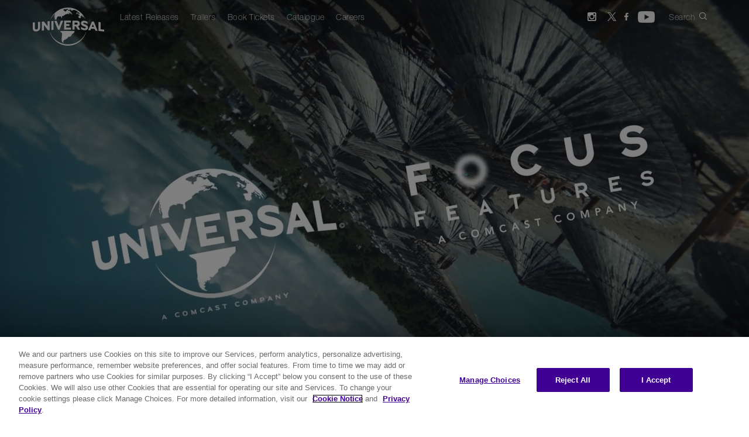

--- FILE ---
content_type: text/html; charset=UTF-8
request_url: https://www.universalpictures.co.uk/micro/infinity-pool
body_size: 15221
content:
<!DOCTYPE html>
<html lang="de" class="micro micro">
<head>
  <!-- OneTrust Cookies Consent Notice start -->
  <script src="https://cdn.cookielaw.org/consent/293e1ce1-1c93-46e7-bab8-35086865ee51/otSDKStub.js"  type="text/javascript" charset="UTF-8" integrity="sha384-oiKCupO9/XgKxo0VrdSi6S5Gx7BZbpwjO/ZHBhEk5vIQF04voIHg99dR/y5HNXZ3" crossorigin="anonymous" data-domain-script="293e1ce1-1c93-46e7-bab8-35086865ee51" ></script>
  <script type="text/javascript">
  function OptanonWrapper() {
  }
  function passToIframe() {
    function find(arr, fn) {
        for (var i = 0; i < arr.length; i += 1) {
            if (fn(arr[i])) {
                return arr[i];
            }
        }
    }

    function map(arr, fn) {
        var newArr = [];
        for (var i = 0; i < arr.length; i += 1) {
            newArr.push(fn(arr[i]));
        }
        return newArr;
    }

    function getCookie(name) {
        var decodedCookie = document.cookie;
        var cookies = map(decodedCookie.split(';'), function(c) {
            return c.trim()
        });
        var matching = find(cookies, function(cookie) {
            return cookie.indexOf(name) === 0
        });
        return matching;
    }
    var OptanonConsent = getCookie('OptanonConsent');
    var OptanonAlertBoxClosed = getCookie('OptanonAlertBoxClosed');
    var pass_data = {
        OptanonConsent,
        OptanonAlertBoxClosed,
        OptanonActiveGroups: window.OptanonActiveGroups
    };
    for (var i = 0; i < window.frames.length; i++) {
        if (typeof window.frames[i].postMessage === 'function') {
            window.frames[i].postMessage(pass_data, '*');
        }
    }
  }

  var existingOptanonWrapper = window.OptanonWrapper;
  window.OptanonWrapper = function() {
      if (existingOptanonWrapper && typeof existingOptanonWrapper === 'function') {
          existingOptanonWrapper();
      }
      passToIframe();
  };

  </script>
  <!-- OneTrust Cookies Consent Notice end -->

	<meta name="p:domain_verify" content="a9cb93028e342ceeb7b4c504653dfa14"/>

	<meta name="facebook-domain-verification" content="stq152r4kbc0j0z27kkb4cxzubdka4" />

    <meta charset="utf-8">
    <meta http-equiv="X-UA-Compatible" content="IE=edge">
    <meta name="viewport" content="width=device-width, initial-scale=1">
    <meta name="apple-itunes-app" content="app-id=634024658">
    <title>Universal Pictures UK</title>

    <!-- Styles -->
    <link rel="icon" type="image/png" href="https://www.universalpictures.co.uk/favicon.png">

    <link rel="stylesheet" href="https://www.universalpictures.co.uk/css/css.php?1768615613">
    <link rel="stylesheet" href="https://www.universalpictures.co.uk/css/main.php?1768615613">

    <!-- HTML5 shim and Respond.js for IE8 support of HTML5 elements and media queries -->
    <!-- WARNING: Respond.js doesn't work if you view the page via file:// -->
    <!--[if lt IE 9]>
    <script src="https://oss.maxcdn.com/html5shiv/3.7.2/html5shiv.min.js"></script>
    <script src="https://oss.maxcdn.com/respond/1.4.2/respond.min.js"></script>
    <![endif]-->

            <link rel="stylesheet" href="https://www.universalpictures.co.uk/css/movie.css?1768615613">
        <link rel="stylesheet" href="https://www.universalpictures.co.uk/css/social.css?1768615613">
        
        <script type="text/javascript">
        var base_url = 'https://www.universalpictures.co.uk/';
        var media_url = base_url;
        var API_URL = 'https://api.universalpictures.co.uk/';
        var SEARCH_URL = 'https://api.universalpictures.co.uk//';
        var youtubeAPIKey = 'AIzaSyDmJ8OS9ZkXDRUu_a7uC-h2TpBFAifeyVU';
        var youtubePlaylistID = 'PLpTga61DBp6DKcMFyxnYACun-zKukWc-g';
        var dateLocaleStringFacebook = 'en-GB';
        var dateLocaleStringTagmanager = 'en-GB';
        var dateLocaleStringStartdate = 'en_GB';

        var DURATIONTEXT = 'Duration:';
        var SOUNDTEXT = 'Sound:';
        var SCREENTEXT = 'Screen:';
        var SUBTITLETEXT = 'Subtitle:';
        var BONUSTEXT = 'Bonus:';



                var micro_url = 'infinity-pool';
                var micro_long_url = 'micro/infinity-pool/';
            </script>
        <script>
        var preview = '';
        var preview_url = '';
        var preview_add = '';
    </script>
      
<script>
            
window.dataLayer = window.dataLayer || []
window.dataLayer.push({
    "event": "dataLayerLoaded",
    "site":{
        "name":"Infinity Pool",
        "market":"uk",
        "template":"Nasa"
},
    "page":{
    "name":"Infinity Pool",
    "type":"Infinity Pool"
},
"movie":{
    "name":"Infinity Pool",
    "release_date":"",
    "imdb_id":"tt10365998",
    "genre":{
        "essence_genre":"Horror",
        "genre_1":"Horror",
        "fs_o":undefined,
        "content_genome":"",
    }
},
"user":{
"user_id":""
}
}); 
</script> 
            

 

	<script>
	 // Define dataLayer and the gtag function.
	 window.dataLayer = window.dataLayer || [];
	 function gtag(){dataLayer.push(arguments);}
	 // Default ad_storage to 'denied'.
	 gtag('consent', 'default', {
	 ad_storage: "denied",
	 ad_user_data: "denied",
	 ad_personalization: "denied",
	 analytics_storage: "denied",
	 functionality_storage: "denied",
	 personalization_storage: "denied",
	 security_storage: "granted",
	 'wait_for_update': 500
	 });
	gtag('set', 'ads_data_redaction', true); 
	</script>
	<!-- Google Tag Manager -->
	<script>(function(w,d,s,l,i){w[l]=w[l]||[];w[l].push({'gtm.start':
	new Date().getTime(),event:'gtm.js'});var f=d.getElementsByTagName(s)[0],
	j=d.createElement(s),dl=l!='dataLayer'?'&l='+l:'';j.async=true;j.src=
	'https://www.googletagmanager.com/gtm.js?id='+i+dl;f.parentNode.insertBefore(j,f);
	})(window,document,'script','dataLayer','GTM-NXXF4Q5');</script>
	<!-- End Google Tag Manager -->

</head>
<body>

<!-- Google Tag Manager (noscript) -->
<noscript><iframe src="https://www.googletagmanager.com/ns.html?id=GTM-NXXF4Q5"
height="0" width="0" style="display:none;visibility:hidden"></iframe></noscript>
<!-- End Google Tag Manager (noscript) -->



    <!-- Content -->
<!-- Header -->
<section id="header" class="container-fluid">
    
    <!-- Video Player -->
    <!--<div id="youtube-video"></div>-->
    <img id="header-image" class="header-image only-desktop">
    <video id="header-video" class="only-desktop" preload="auto" width="100%" height="100%" autoplay loop></video>
    <img id="header-mobile-image" class="header-image only-mobile">
    
    <!-- Darken Image or Video -->
    <div id="header-top-dark"></div>
    <div id="header-bottom-dark"></div>
    
    <!-- Content -->
    <div id="header-content" class="container">

        <!-- Nav -->
        <!-- Nav -->
<div id="nav" class="navbar navbar-default">

    <!-- Mobile -->
    <div class="only-mobile">

        <a href="/" target="_self"><div id="mobile-logo"></div></a>
        <div id="mobile-menu-hit" class="touch-button">
            <button id="mobile-menu" class="mobile-images"></button>
        </div>
        <button id="mobile-search-hit" class="touch-button">
            <div id="mobile-search" class="mobile-images"></div>
        </button>

    </div>

    <!-- Desktop -->
    <div id="nav-content" class="collapse navbar-collapse">

        <a href="/" target="_self"><div id="nav-logo" class="navbar-brand"></div></a>
        <ul id="nav-menu" class="nav navbar-nav">
            <li>
                <a href="https://www.universalpictures.co.uk/">Latest Releases</a>
            </li>
            <li>
                <a href="/videos/">Trailers</a>
            </li>
            <li>
                <a href="/tickets/">Book Tickets</a>
            </li>
            <!--<li>
                <a href="http://www.uphe.de/home/" target="_blank">Home Entertainment</a>
            </li>-->
            <li>
                <a href="#" id="nav-archiv-link">Catalogue</a>
            </li>
            <!--<li>
                <a href="https://my.universalpictures.co.uk/signup?source=SignUpWelcome" target="_blank">Newsletter</a>
            </li>-->
             <li>
                <a href="http://www.nbcunicareers.com/" target="_blank">Careers</a>
            </li>
            <li id="nav-partner">
                <a>Partner</a>
                <ul>
                    <li><a href="#" target="_blank">Cinema operators</a></li>
                    <li><a href="#" target="_blank">Press</a></li>
                </ul>
            </li>
        </ul>

        <ul id="nav-menu-extra" class="nav navbar-nav">
            <!--<li>
                <a href="https://my.universalpictures.co.uk/signup?source=SignUpWelcome" target="_blank">
                    <div id="nav-android" class="main-images"></div>
                </a>
            </li>-->
            <li>
                <a id="ist-linkz" href="https://instagram.com/universalpicturesuk" target="_blank">
                    <div id="nav-instagram" class="main-images"></div>
                </a>
            </li>
             <li>
                <a id="tw-linkz" href="https://twitter.com/universaluk" target="_blank">
                    <div id="nav-twitter" class="main-images"></div>
                </a>
            </li>
            <li>
                <a id="ff-linkz" href="https://www.facebook.com/universalpicturesuk" target="_blank">
                    <div id="nav-facebook" class="main-images"></div>
                </a>
            </li>
            <li>
                <a id="yt-linkz" href="https://www.youtube.com/playlist?list=PLpTga61DBp6DKcMFyxnYACun-zKukWc-g" target="_blank">
                    <div id="nav-youtube" class="main-images"></div>
                </a>
            </li>
            
            <li>
                <a id="nav-search-link" href="#">
                    <p>Search</p>
                    <div id="nav-search" class="main-images"></div>
                </a>
            </li>
        </ul>

    </div>

</div>
        
        <!-- Infos -->
        <div id="header-infos">

            <!-- Text -->
            <a id="header-text-link">
                <ul id="header-video-description">
                    <li>
                        <!-- Title Text -->
                        <h1 id="header-video-title"></h1>

                        <!-- Title Logo -->
                        <div id="header-title-logo">
                            <img/>
                        </div>
                    </li>
                    <li>
                        <h2 id="header-video-subtitle"></h2>
                    </li>
                </ul>
            </a>

            <!-- Buttons -->
            <ul id="header-video-buttons" class="only-desktop">
                <li><button id="header-video-playPause" class="video-images" onclick="playClicked()"></button></li>
                <li><button id="header-video-sound" class="video-images" onclick="soundClicked()"></button></li>
                <li><button id="header-button1" class="header-buttons blank" href="#" onclick="headerButtonClicked(this)"><img /></button></li>
                <li><button id="header-button2" class="header-buttons blank" href="#" onclick="headerButtonClicked(this)"><img /></button></li>
                <li><button id="header-button3" class="header-buttons blank" href="#" onclick="headerButtonClicked(this)"><img /></button></li>
                <li><button id="header-button4" class="header-buttons blank" href="#" onclick="headerButtonClicked(this)"><img /></button></li>
                <li><button id="header-button5" class="header-buttons blank" href="#" onclick="headerButtonClicked(this)"><img /></button></li>
                <li><button id="header-frei-button" href="#"><div></div></button></li>
                <li><button id="header-ticket-button" href="#"><div>Book Tickets</div></button></li>
                <li><button id="header-website-button" href="#"><div>Official Site</div></button></li>
                <li><button id="header-instagram-button" href="#"><div class="main-images"></div></button></li>
                <li><button id="header-facebook-button" href="#"><div class="main-images"></div></button></li>
            </ul>

        </div>
        <!-- FBW -->
        <img id="header-fbw">
        
    </div>
    
</section><!-- Infos Content -->
<section id="infos" class="container-fluid">

    <div class="container">

        <!-- Infos -->
        <div id="infos-content">
    
            <a id="infos-poster"><img></a>
            <div id="infos-synopsis">
                <p class="infos-title">Synopsis</p>
                <p id="synopsis" class="synopsis-height"></p>
                <p id="synopsis-more-parent"><a id="synopsis-more" class="popup-synopsis">more</a></p>
            </div>
            <div id="infos-extra" class="only-desktop">
                <p class="infos-title">Info</p>
                <p>
                    <ul id="infos-extra-list">
                        <li>
                            <table>
                                <tr>
                                    <td class="infos-td1">Release Date:</td>
                                    <td class="infos-td2" id="infos-start"></td>
                                </tr>
                            </table>
                        </li>
                        <li id="infos-length-line">
                            <table>
                                <tr>
                                    <td class="infos-td1">Length:</td>
                                    <td class="infos-td2" id="infos-length"></td>
                                </tr>
                            </table>
                        </li>
                        <li id="infos-buy-line" style="display:none";>
                            <table>
                                <tr>
                                    <td class="infos-td1">Available for Purchase:</td>
                                    <td class="infos-td2" id="infos-buy"></td>
                                </tr>
                            </table>
                        </li>
                        <li id="infos-rent-line" style="display:none";>
                            <table>
                                <tr>
                                    <td class="infos-td1">Available for Rent:</td>
                                    <td class="infos-td2" id="infos-rent"></td>
                                </tr>
                            </table>
                        </li>
                        <li>
                            <table>
                                <tr>
                                    <td class="infos-td1">Director:</td>
                                    <td class="infos-td2" id="infos-director"></td>
                                </tr>
                            </table>
                        </li>
                        <li>
                            <table>
                                <tr>
                                    <td class="infos-td1">Cast:</td>
                                    <td class="infos-td2" id="infos-cast"></td>
                                </tr>
                            </table>
                        </li>
                        <li id="infos-fsk">
                            <table>
                                <tr>
                                    <td class="infos-td1">Certificate:</td>
                                    <td class="infos-td2"><img id="infos-fsk-image"/></td>
                                </tr>
                            </table>
                        </li>
                    </ul>
                </p>
                <p>
                    <div id="infos-gretaStarks">
                        <div id="supports">This movie supports</div>
                        <div id="infos-gretaStarks-normal"></div>
                        <a id="infos-gretaStarks-over" target="_blank" href="http://www.gretaundstarks.de/"></a>
                        <div id="infos-3d"></div>
                        <div id="imax"></div>
                    </div>
                </p>
            </div>
            
        </div>

    </div>
</section>

<!-- Availability Content -->
<section id="stream" class="container-fluid">

    <div class="container">
        
        <!-- Title -->
        <div class="container-title">
            <a><span>Shop</span></a>
        </div>
        
        <!-- Werstreamt.es -->
        <!--<div class="container-title secondary">
            <span id="sponsering-txt">Unterst&uuml;tzt von</span>
            <a href="http://www.werstreamt.es" target="_blank"><img id="wse-logo" width="78" height="25" src="../img/wse_logo.png"></a>
        </div>-->
        
        <div id="stream-content" onscroll="streamScroll()">
        
            <ul>
                <li class="itunes stream-logo" data="1"></li>
                <li class="googleplay stream-logo" data="4"></li>
                <li class="amazon stream-logo" data="10"></li>
                <li class="netflix stream-logo" data="11"></li>
                <li class="maxdome stream-logo" data="3"></li>
                <li class="skyonline stream-logo" data="18"></li>
            </ul>
            
        </div>
        
    </div>
    
    <!-- Arrows -->
    <button id="stream-left" class="main-images only-desktop"></button>
    <button id="stream-right" class="main-images only-desktop"></button>
    
</section>


<!-- Availability Content -->
<section id="digital" class="container-fluid">

    <div class="container">

        <!-- Title -->
        <div class="container-title">
            <a><span>Shop</span></a>
        </div>

        <div id="digital-content">
            <ul>
                <!--<li class="apple digital-logo" data="1">
                    <a href="#"><img src="/img/digital/apple.png" /></a>
                </li>
                <li class="google-play digital-logo" data="2">
                    <a href="#"><img src="/img/digital/google-play.png" /></a>
                </li>
                <li class="amazon digital-logo" data="3">
                    <a href="#"><img src="/img/digital/amazon.png" /></a>
                </li>
                <li class="netflix digital-logo" data="4">
                    <a href="#"><img src="/img/digital/netflix.png" /></a>
                </li>
                <li class="sky digital-logo" data="5">
                    <a href="#"><img src="/img/digital/sky.png" /></a>
                </li>
                -->
            </ul>
        </div>
            <div id="shop-content">
                <ul>
                    <!--<li class="apple digital-logo" data="1">
                        <a href="#"><img src="/img/shops/amazon.png" /></a>
                    </li>
                    <li class="google-play digital-logo" data="2">
                        <a href="#"><img src="/img/shops/saturn.png" /></a>
                    </li>
                    -->
                </ul>
        </div>

    </div>


</section>


<!-- Versions Content -->
<section id="versions" class="container-fluid">

    <div id="versions-content" class="container">
    </div>
    
</section>

<!-- Similar Content -->
<section id="similar" class="container-fluid">

    <div class="container">
        
        <!-- Title -->
        <div class="container-title">
            <a><span>Similar movies</span></a>
        </div>
        
        <div id="similar-movies" onscroll="similarMoviesScroll()">
        
            <ul></ul>
            
        </div>
        
    </div>
    
    <!-- Arrows -->
    <button id="similar-left" class="main-images only-desktop"></button>
    <button id="similar-right" class="main-images only-desktop"></button>
    
</section>

<!-- Videos Content -->
<section id="videos" class="container-fluid">

    <div class="container">
        
        <!-- Title -->
        <div class="container-title">
            <a href="#"><span>Videos</span></a>
        </div>

        <!-- Videos -->
        <div id="videos-content">

            <div class="gutter-sizer"></div>

            <!-- Videos -->

        </div>

    </div>
</section>


<!-- Youtube Playlist Content -->
<section id="yt_playlists" class="container-fluid">

    <div class="container">

        <!-- Title -->
        <div class="container-title">
            <a><span>Videos</span></a>
        </div>

        <div class="container-title secondary only-desktop">
            <a href="https://www.youtube.com/playlist?list=PLpTga61DBp6DKcMFyxnYACun-zKukWc-g" target="_blank"><span>Universal Pictures on <b>YouTube</b></span></a>
        </div>

        <!-- Videos -->
        <div id="yt_playlists-videos-content">

            <div class="gutter-sizer"></div>

            <!-- Youtube Videos -->

        </div>

    </div>
</section>


<!-- Images Content -->
<section id="images" class="container-fluid">

    <div class="container">
        
        <!-- Title -->
        <div class="container-title">
            <a href="#"><span>Gallery</span></a>
        </div>

        <!-- Images -->
        <div id="images-content" class="custom-scrollbar gray" onscroll="imagesContentScroll()">

            <!-- Images -->
            <ul class="images-gallery" itemscope itemtype="http://schema.org/ImageGallery"></ul>

        </div>

    </div>
    
    <!-- Arrows -->
    <button id="images-left" class="main-images only-desktop"></button>
    <button id="images-right" class="main-images only-desktop"></button>
</section>

<!-- Social Content -->
<section id="social" class="container-fluid">

    <div class="container">

        <!-- Title -->
        <div class="container-title">
            <a><span>Social</span></a>
        </div>

        <div class="container-title secondary only-desktop">
            <a>
                <span>Universal Pictures on <b>Tumblr</b>, <b>Instagram</b> &amp; <b>Facebook</b></span>
            </a>
        </div>

        <!-- Content -->
        <div id="social-content">

            <div class="gutter-sizer"></div>

            <!-- Social Posts -->

        </div>

    </div>

</section>

<!-- Iframe Content -->
<section id="iframe1" class="container-fluid">

    <div class="container">

        <!-- Title -->
        <div class="container-title">
            <a><span></span></a>
        </div>

        <!-- Content -->
        <div id="iframe1-content">
            <iframe src="" width="100%" height="100%" border="0"></iframe>
        </div>

    </div>

</section>

<section id="iframe2" class="container-fluid">

    <div class="container">

        <!-- Title -->
        <div class="container-title">
            <a><span></span></a>
        </div>

        <!-- Content -->
        <div id="iframe2-content">
            <iframe src="" width="100%" height="100%" border="0"></iframe>
        </div>

    </div>

</section>

<section id="iframe3" class="container-fluid">

    <div class="container">

        <!-- Title -->
        <div class="container-title">
            <a><span></span></a>
        </div>

        <!-- Content -->
        <div id="iframe3-content">
            <iframe src="" width="100%" height="100% border="0""></iframe>
        </div>

    </div>

</section>
<!-- Footer -->
<footer id="footer" class="container-fluid">

    <!-- Footer details -->
    <div id="footer-details" class="container-fluid only-desktop">

        <div class="container">
            <!-- Close Button -->
            <button id="footer-details-close" class="main-images" onclick="closeFooterDetails()"></button>
        </div>
        
        <div id="footer-details-legal" class="container" style="display:none;">
            <div class="row"><h1>Contact Us</h1></div>
                <div id="accordion" class="panel-group row">
                    <div class="panel panel-default">

                         <div id="collapseImpressum" class="panel-collapse collapse in">
                            <div class="panel-body panel-impressum">
                                <div class="footer-details-content">
                                    <h3>Universal Pictures Int'l UK &amp; Eire</h3>
                                    <p>
                                        <br>
                                        1 Central Saint Giles
                                        <br>
                                        St Giles High Street
                                        <br>
                                        London WC2H 8NU
                                        <br><br>
                                        Please check our <a onclick="footerItemClicked(this)">FAQ</a> section where we have addressed many common subjects.
                                        <br><br>
                                        If your query is not covered by the FAQ please contact us by email:
                                        <br><br>
                                        For all queries relating to a Home Entertainment product - <a href="https://www.uphe.com/en/contact-support" target="_blank">click here</a>.
                                        <br>
                                        For all queries relating to a film currently in cinemas or a future release - click <a href="mailto:TheatricalEnquiriesUK@nbcuni.com">here</a>.
                                        <br><br>
                                        You can also contact us through social media
                                        <br>
                                        <a target="_blank" href="https://www.facebook.com/universalpicturesuk"><img style="margin-top:20px;" src="../../img/footer_facebook_icon.png"/></a>   <a target="_blank" href="https://twitter.com/universaluk"><img style="margin-top:20px;" src="../../img/footer_twitter_icon.png"/></a>   <a target="_blank" href="https://www.youtube.com/user/universalpicturesuk"><img style="margin-top:20px;" src="../../img/footer_youtube_icon.png"/></a>
                                    </p>
                                </div>
                            </div>
                        </div>
                    </div>
                </div>
            </div>

        <div id="footer-details-faq" class="container" style="display:none;">

            <div class="row"><h1>FAQ</h1></div>

            <div id="accordion" class="panel-group row">
                <div class="panel panel-default">

                    <div id="collapseFaq" class="panel-collapse collapse in">
                        <div class="panel-body panel-faq">
                            <div class="footer-details-content">
                <h3>GENERAL ENQUIRIES?</h3>
                <br>
                <h3>I want to search for vacancies at Universal UK. How do I apply for a job?</h3>
                <p>Please visit our careers site <a href="http://www.nbcunicareers.com/" target="_blank">here</a> for a list of all vacancies and instructions on how to apply.</p>
                <br><br>
                <h3>DVD ENQUIRIES</h3>
                <br>
                <h3>How do I get access to non-theatrical film clips for promotional usage?</h3>
                <p>Our Media Licensing team in L.A. will be able to handle your query. They can be contacted via <a href="http://www.universalclips.com" target="_blank">www.universalclips.com</a>.  Further contact details can be found on their &ldquo;Contact Us&ldquo; page.</p>
                <br>
                <h3>I would like to enquire about arranging a non-Theatrical Screening.</h3>
                <p>Screenings of Universal titles can be licensed at <a href="http://www.filmbank.co.uk" target="_blank">www.filmbank.co.uk</a>. If you require any further assistance with this, there is a &lsquo;Contact Us&rsquo; link at the top of their page.</p>
                <br>
                <h3>I think I may have purchased a bootleg copy of a DVD or I've found an illegal link to download one of your products online. How can I report this?
</h3>
                <p>If you have any information regarding piracy this should be reported to Crimestoppers using this <a href="https://secure.crimestoppers-uk.org/ams.form.anonymous.asp" target="_blank">link</a>  or by calling 0800 555 111. Crimestoppers guarantee you will remain anonymous.</p>
                <br>
                <h3>Why do some of your TV series boxsets not have subtitles?</h3>
                <p>The inclusion of subtitles for the Deaf and Hard-of-Hearing &#40;SDH&#41; is determined on a title-by-title and season-by-season basis, with careful consideration given to the commercial viability of bringing a TV series to the home entertainment market. While we endeavour to include SDH where possible, the costs involved in creating and authoring are calculated on a per-minute basis and unfortunately we are often faced with such prohibitive costs to include SDH that it can limit our capacity to release the product at all. It is Universal's policy to add English subtitles to 100&#37; of our new feature film &#40;non-TV&#41; DVD product.</p>
                <br>
                <h3>Why can't I access my DVD&frasl;Blu-ray digital copy?</h3>
                <p>Universal Pictures UK sells DVD and Blu-ray discs that are authorised for use only in the UK. The digital copy features included with these products are valid in the UK excluding the Channel Islands, Ireland and Isle of Wight.</p>
                <br>
                <h3>I bought a DVD&frasl;Blu-ray Disc while out of town. How can I exchange it?</h3>
                <p>Most major retail stores have branches around the world or on the Internet. Generally it is their policy to exchange product bought at other branches of their stores, even if these are overseas. Please contact the retailer for further information on the correct procedure for exchanging goods.</p>
                <br>
                <h3>The DVD&frasl;Blu-ray Disc that I have bought &frasl; have been given is faulty. How can I exchange it for the correct version?</h3>
                <p>Your sales contract is with the original retailer you purchased your product from so you will need to take it back to them. They will be able to exchange it for the correct product or offer you a refund. Standard procedures are in place for the retailer to return faulty stock to the local manufacturer.</p>
                <br><br>
                <h3>CINEMA RELEASES - ENQUIRIES</h3>
                <br>
                <h3>I've seen premiere tickets for sale online. How do I check to see if they are legitimate?</h3>
                <p>Premiere tickets are normally issued directly to guests on a non-transferrable basis and the availability of tickets for sale is highly unlikely. Please contact our UK Publicity Department - click <a href="mailto:theatricalEnquiriesUK@nbcuni.com">here</a> to notify us of any premiere tickets available for sale and we will investigate further.</p>
                <br>
                <h3>A film was shot at a location near me. How can we get involved and help publicise the film?</h3>
                <p>Please contact our UK Publicity Department - click <a href="mailto:theatricalEnquiriesUK@nbcuni.com">here</a>. They will be able to advise if there are any opportunities to get involved.</p>
                <br>
                <h3>I'm a journalist based in the UK and would like to access images&#47;trailers&#47;clips from a current or upcoming cinema release for my publication.</h3>
                <p>Please contact our UK Publicity Department - click <a href="mailto:theatricalEnquiriesUK@nbcuni.com">here</a> clearly stating what you would like to access and outlining how you would like to use the materials. We will endeavor to help you as soon as possible.</p>
                <br>
                <h3>I would like to make a submission for a Screenplay idea.</h3>
                <p>While we appreciate your enthusiasm to be a part of our filmmaking process, unfortunately due to legal and insurance restrictions we have a strict policy prohibiting the acceptance of unsolicited literary, dramatic or musical materials in any form for consideration. Material is only accepted for consideration when submitted by franchised literary agents or motion picture production individuals with whom Universal UK has an established working relationship. Please note: we do not provide contact information for any literary agents or motion picture production individuals with whom Universal UK has an established relationship.</p>
                <br>
                <h3>Why do some of Universal UK's films have different release dates to the US?</h3>
                <p>The process of dating a film for release is based on a number of factors including cinema availability, talent access and competitor releases to name a few. Universal UK always endeavours to find a date that will give the film the best chance of succeeding whilst giving UK audiences the opportunity to see the film as early as possible.</p>
                <br>
                <h3>I wish to contact one of your actors&frasl;directors or get tickets to a premiere.</h3>
                <p>For obvious reasons we are unable to publicise contact details for anybody involved with our film releases. We do not give away premiere or screening tickets through our website. We often run competitions for premiere tickets on our social channels. We suggest you follow us on <a href="https://twitter.com/universaluk" target="_blank">Twitter home</a> or like us on <a href="http://www.facebook.com/universalpicturesuk" target="_blank">Facebook here</a> to stay updated on competitions.</p>
                <br><br>
                <h3>YouTube's Terms of Service / Google Privacy Policy</h3>
                <p>By using the YouTube API Clients, you are agreeing to be bound by the <a href="https://www.youtube.com/t/terms" target="_blank"><u>YouTube Terms of Service</u></a> and <a href="http://www.google.com/policies/privacy" target="_blank"><u>Google Privacy Policy</u></a>.</p>

                            </div>
                        </div>
                    </div>
                </div>
            </div>
        </div>

        <div id="footer-details-privacy" class="container" style="display:none;">

            <div class="row"><h1>About Us</h1></div>

            <div id="accordion" class="panel-group row">


                <!-- Vorbemerkungen -->
                <div class="panel panel-default">

                    <div class="panel-heading">
                        <h4 class="panel-title">
                            <a data-toggle="collapse" data-parent="#accordion" href="#collapseOne">About Us</a>
                        </h4>
                    </div>
                    <div id="collapseOne" class="panel-collapse collapse in">
                        <div class="panel-body">
                            <p>Universal Pictures creates and distributes theatrical and non-theatrical filmed entertainment. Universal's theatrical slate includes films developed internally, along with co-productions, acquisitions, and films developed by outside partners and distributed by the studio. </p>
                            <p>Universal also produces, acquires, and distributes direct-to-DVD titles, classic titles from the Universal library, consumer products &#40;across all traditional categories, as well as interactive and wireless platforms	&#41;, and specialty motion pictures under Focus Features. Through its international production group, the studio partners with leading international film companies to make and acquire films for wide commercial release or distribution in specific countries. Universal's content is released across traditional and digital distribution channels, including theatrical exhibition, physical and electronic home entertainment, pay and free television, and subscription on-demand services. </p>
                            <p>For almost a century, Universal has been known for its diverse slate of films. These include classics such as Jaws, E.T.: The Extra-Terrestrial, the Jurassic Park series, and Mamma Mia!; high-concept comedies like Bruce Almighty, The 40-Year-Old Virgin, and Knocked Up; and franchises such as Back to the Future, Meet the Parents, Fast and Furious, and Bourne. </p>
                            <p>Over the years, Universal has achieved both popular success and critical acclaim with Academy Award-winning films such as Atonement, The Bourne Ultimatum, King Kong, Brokeback Mountain, Ray, A Beautiful Mind, The Pianist, and Lost in Translation. Classic, Academy Award-winning films from Universal include All Quiet on the Western Front &#40;1930	&#41;, To Kill a Mockingbird &#40;1962	&#41;, The Deer Hunter &#40;1978	&#41;, and Schindler's List &#40;1993	&#41;. In 2007, Universal began an all-audience family film business with Illumination Entertainment. Its first production, the 3D CGI blockbuster Despicable Me, was one of the highest-grossing and most profitable films of 2010.</p>

                        </div>
                    </div>

                </div>

 <div class="footer-details-content">

<!--<h3>Follow us on</h3>
<p><a target="_blank" href="https://www.facebook.com/universalpicturesuk"><img style="margin-top:20px;" src="../../img/footer_facebook_icon.png"/></a>   <a target="_blank" href="https://twitter.com/universaluk"><img style="margin-top:20px;" src="../../img/footer_twitter_icon.png"/></a>      <a target="_blank" href="https://www.pinterest.com/universaluk/"><img style="margin-top:20px;" src="../../img/footer_pintrest_icon.png"/></a>   <a target="_blank" href="https://plus.google.com/106165506760440750944"><img style="margin-top:20px;" src="../../img/footer_google_icon.png"/></a>   <a target="_blank" href="https://www.youtube.com/user/universalpicturesuk"><img style="margin-top:20px;" src="../../img/footer_youtube_icon.png"/></a></p>
-->
 </div>


                <!-- 1 -->
             <!--   <div class="panel panel-default">

                    <div class="panel-heading">
                        <h4 class="panel-title">
                            <a data-toggle="collapse" data-parent="#accordion" href="#collapseTwo">&#167; 1 Automatische Datenerfassung</a>
                        </h4>
                    </div>

                    <div id="collapseTwo" class="panel-collapse collapse">
                        <div class="panel-body">

                            <h3>(1) Website</h3>
                            <p>Aus technischen Gründen werden u.a. folgende Daten, die Ihr Internet-Browser an uns übermittelt, erfasst:</p>
                            <ul>
                                <li>Browsertyp und –version,</li>
                                <li>verwendetes Betriebssystem,</li>
                                <li>Webseite, von der aus Sie uns besuchen (Referrer URL),</li>
                                <li>Webseite, die Sie besuchen,</li>
                                <li>Datum und Uhrzeit Ihres Zugriffs,</li>
                                <li>Ihre Internet Protokoll (IP)-Adresse.</li>
                            </ul>
                            <p>Diese anonymen Daten werden getrennt von Ihren eventuell angegebenen personenbezogenen Daten gespeichert und lassen so keine Rückschlüsse auf eine bestimmte Person zu. Sie werden zu statistischen Zwecken ausgewertet, um unseren Internetauftritt und unsere Angebote optimieren zu können. Nach der Auswertung werden diese Daten gelöscht.
                            </p>

                            <h3>(2) WAP-Portal</h3>
                            <p>Wenn Sie mit einem mobilen internetfähigen Endgerät die WAP-Site von Universal aufrufen, werden folgende Daten von uns erfasst:</p>
                            <ul>
                                <li>MSISDN (Mobilfunk-Rufnummer)</li>
                                <li>Endgerätetyp</li>
                                <li>WAP-Seite, die Sie aufrufen</li>
                                <li>Datum und Uhrzeit Ihres Zugriffs</li>
                            </ul>

                            <h3>(2.1) Altersverifikation WAP/ Internet Portal</h3>
                            <p>Bei Universalfilmen im WAP-Portal, die einen Altersnachweis (FSK-Check) erfordern, erfolgt eine Überprüfung des Nutzers durch die Cybits AG (ww.cybits.de). Bei einer erfolgreichen Überprüfung erhält und speichert Universal folgende Informationen:
                            </p>
                            <ul>
                                <li>MSISDN (Rufnummer)</li>
                                <li>Erfolgreiche FSK-Einstufung</li>
                                <li>E-Mail-Adresse</li>
                            </ul>

                            <h3>(3) Bluetooth-Content</h3>
                            <p>In vielen Kinos sind im Auftrag von Universal betriebene Bluetooth-Säulen installiert. Diese liefern nach Bestätigung durch den Nutzer multimediale Inhalte an das Mobilgerät. Nachfolgende Informationen werden dabei von uns erfasst und gespeichert:
                            </p>
                            <ul>
                                <li>Datum, Uhrzeit der Auslieferung</li>
                                <li>Bluetooth-ID des Endgerätes (eindeutige Geräte-ID, die jedoch technisch nicht mit der Rufnummer verknüpft ist)</li>
                                <li>Endgerätetyp</li>
                                <li>Status der Übermittlung (erfolgreich / nicht erfolgreich, abgebrochen) </li>
                                <li>Informationen zum ausgelieferten medialen Inhalt (Kampagnen-Informationen)</li>
                                <li>Welcher Bluetooth-Sender hat den Inhalt geliefert</li>
                            </ul>
                            <h3>(4) Allgemeine Erläuterung</h3>
                            <p>Diese Daten werden anonymisiert zum Zwecke der Erfolgsmessung erfasst. Eine Verknüpfung mit personenbezogenen Daten zum Zwecke der Profilierung oder der Analyse von Frequenz- und Bewegungsmustern erfolgt nicht.
                            </p>

                        </div>
                    </div>

                </div>-->

                <!-- 2 -->
                <!--<div class="panel panel-default">

                    <div class="panel-heading">
                        <h4 class="panel-title">
                            <a data-toggle="collapse" data-parent="#accordion" href="#collapseThree">&#167; 2 Personenbezogene Daten, Bestandsdaten, Nutzungsdaten</a>
                        </h4>
                    </div>

                    <div id="collapseThree" class="panel-collapse collapse">
                        <div class="panel-body">
                            <p>(1) Ihre personenbezogenen Daten, soweit diese für die Begründung, inhaltliche Ausgestaltung oder Änderung des Vertragsverhältnisses erforderlich sind (Bestandsdaten), werden ausschließlich zur Abwicklung der zwischen uns gegebenenfalls geschlossenen Verträge verwendet.
Haben Sie uns für eine darüber hinausgehende Nutzung eine ausdrückliche Einwilligung<br>erteilt, dürfen wir Ihre Bestandsdaten auch zur Werbung, Beratung und Marktforschung<br>
und zum bedarfsgerechten Gestalten von Telemedien verwenden. Ihre Einwilligung können Sie jederzeit widerrufen. Haben Sie Ihre Einwilligung nicht erklärt oder widerrufen
Sie diese, findet eine Datennutzung nach diesem Absatz nicht statt. Unsere Leistungen werden selbstverständlich unabhängig davon erbracht, ob Sie Ihre Einwilligung erteilen oder
widerrufen.
                            </p>
                            <p>(2) Ihre personenbezogenen Daten, welche erforderlich sind, um die Inanspruchnahme unserer Leistungen zu ermöglichen und abzurechnen (Nutzungsdaten), werden zunächst ebenfalls ausschließlich zur Abwicklung der zwischen uns gegebenenfalls geschlossenen Verträge verwendet. Solche Nutzungsdaten sind insbesondere die Merkmale zu Ihrer Identifikation als Nutzer, Angaben über Beginn und Ende sowie über den Umfang der jeweiligen Nutzung und Angaben über die von Ihnen als Nutzer in Anspruch genommenen Telemedien. Haben Sie uns für eine darüber hinausgehende Nutzung eine ausdrückliche Einwilligung erteilt, dürfen wir Ihre Nutzungsdaten auch zur Werbung, Beratung und Marktforschung und zum bedarfsgerechten Gestalten von Telemedien verwenden. Ihre Einwilligung können Sie jederzeit widerrufen. Haben Sie Ihre Einwilligung nicht erklärt oder widerrufen Sie diese, findet eine Datennutzung nach diesem Absatz nicht statt. Unsere Leistungen werden selbstverständlich unabhängig davon erbracht, ob Sie Ihre Einwilligung erteilen oder widerrufen.
                            </p>
                            <p>(3) Auf Anordnung der zuständigen Stellen dürfen wir im Einzelfall Auskunft über Bestands- und Nutzungsdaten erteilen, soweit dies für Zwecke der Strafverfolgung, zur Gefahrenabwehr durch die Polizeibehörden der Länder, zur Erfüllung der gesetzlichen Aufgaben der Verfassungsschutzbehörden des Bundes und der Länder, des Bundesnachrichtendienstes oder des Militärischen Abschirmdienstes oder zur Durchsetzung der Rechte am geistigen Eigentum erforderlich ist.
                            </p>
                        </div>
                    </div>

                </div>
-->
                <!-- 3 -->
               <!-- <div class="panel panel-default">

                    <div class="panel-heading">
                        <h4 class="panel-title">
                            <a data-toggle="collapse" data-parent="#accordion" href="#collapseFour">&#167; 3 Cookies</a>
                        </h4>
                    </div>

                    <div id="collapseFour" class="panel-collapse collapse">
                        <div class="panel-body">
                            <p>Unsere Internetseiten verwenden an mehreren Stellen so genannte Cookies. Dies sind kleine
Textdateien, die dem Austausch oder der Archivierung von Informationen dienen und auf
Ihrem Rechner abgelegt werden. Cookies dienen vor allem dazu, unser Angebot nutzerfreundlicher, effektiver und sicherer zu machen. Die meisten der von uns verwendeten Cookies sind so genannte „Session-Cookies“. Sie werden nach Ende Ihres Besuchs automatisch gelöscht. Durch den Einsatz von Cookies erheben oder verarbeiten wir keine personenbezogenen Daten.
                            </p>
                        </div>
                    </div>

                </div>-->

                <!-- 4 -->
                <!--<div class="panel panel-default">

                    <div class="panel-heading">
                        <h4 class="panel-title">
                            <a data-toggle="collapse" data-parent="#accordion" href="#collapseFive">&#167; 4 Google Analytics</a>
                        </h4>
                    </div>

                    <div id="collapseFive" class="panel-collapse collapse">
                        <div class="panel-body">
                            <p>Diese Website benutzt Google Analytics, einen Webanalysedienst der Google Inc. (im Folgenden: "Google"). Google Analytics verwendet sog. "Cookies", d.h. Textdateien, die auf Ihrem Computer gespeichert werden und die eine Analyse der Benutzung der Website durch Sie ermöglichen. Die durch den Cookie erzeugten Informationen über Ihre
Benutzung dieser Website (einschließlich Ihrer IP-Adresse) werden in der Regel an einen von Google betriebenen Server in den USA übertragen und dort gespeichert. Diese Website verwendet Google Analytics nur mit der Erweiterung „_anonymizeIp()“ zur IP-Anonymisierung, welche sicherstellt, dass Ihre IP-Adresse von Google innerhalb von Mitgliedstaaten der Europäischen Union oder in anderen Vertragsstaaten des Abkommens über den Europäischen Wirtschaftsraum zuvor gekürzt werden, um eine direkte Personenbeziehbarkeit zu verhindern. Nur in Ausnahmefällen wird die volle IP-Adresse an einen Server von Google in den USA übertragen und dort gekürzt. Google wird diese Informationen in unserem Auftrag benutzen, um Ihre Nutzung der Website auszuwerten, um Reports über die Websiteaktivitäten für uns zusammenzustellen und um weitere mit der Websitenutzung und der Internetnutzung verbundene Dienstleistungen für uns zu
erbringen. Die im Rahmen der Google Analytics-Verwendung von Ihrem Browser übermittelte IP-Adresse wird nicht mit anderen Daten von Google zusammengeführt. Sie können die Speicherung von Cookies durch eine entsprechende Einstellung Ihrer Browser-Software verhindern; wir weisen Sie jedoch darauf hin, dass Sie in diesem Fall gegebenenfalls nicht sämtliche Funktionen dieser Website vollumfänglich werden nutzen können. Sie können darüber hinaus die Erfassung der durch das Cookie erzeugten und auf Ihre Nutzung der Website bezogenen Daten (inkl. Ihrer IP-Adresse) an Google sowie die Verarbeitung dieser Daten durch Google verhindern, indem Sie das unter dem folgenden Link verfügbare Browser-Plugin herunterladen und installieren [&nbsp;<a href="http://tools.google.com/dlpage/gaoptout?hl=de">http://tools.google.com/dlpage/gaoptout hl=de</a>&nbsp;] und damit der entsprechenden Erfassung Ihrer Daten widersprechen.
                            </p>
                        </div>
                    </div>

                </div>-->

                <!-- 5 -->
              <!--  <div class="panel panel-default">

                    <div class="panel-heading">
                        <h4 class="panel-title">
                            <a data-toggle="collapse" data-parent="#accordion" href="#collapseSix">&#167; 5 Auskunft, Datenschutzbeauftragter</a>
                        </h4>
                    </div>

                    <div id="collapseSix" class="panel-collapse collapse">
                        <div class="panel-body">
                            <p>Auf Verlangen können wir Ihnen Auskunft über die zu Ihrer Person oder Pseudonym gespeicherten Daten erteilen. Diese Auskunft kann, sofern Sie es wünschen, auch elektronisch erteilt werden. Wenden Sie sich bitte an die/den Datenschutzbeauftragten:<br><br>Externer Datenschutzbeauftragter:<br>                                 </p>
                            <p>Dr. Felix Wittern<br>felix.wittern@fieldfisher.com<br>
                                <a onclick="window.open(this.href); return false;" href="http://www.fieldfisher.com/"><strong>www.fieldfisher.com</strong></a>
                            </p>
                        </div>
                    </div>

                </div>-->

                <!-- 6 -->
                <!--<div class="panel panel-default">

                    <div class="panel-heading">
                        <h4 class="panel-title">
                            <a data-toggle="collapse" data-parent="#accordion" href="#collapseSeven">&#167; 6 Änderung dieser Erklärung, Abruf</a>
                        </h4>
                    </div>

                    <div id="collapseSeven" class="panel-collapse collapse">
                        <div class="panel-body">
                            <p>(1) Universal Pictures International Germany behält sich das Recht vor diese Datenschutzerklärung von Zeit zu Zeit zu modifizieren und sie der technischen sowie rechtlichen Entwicklung anzupassen. Die geänderten Bestimmungen werden jeweils auf unseren Internetseiten veröffentlicht.<br>(2) Der Inhalt dieser Erklärung ist für Sie jederzeit über unsere Internetseiten abrufbar.
                            </p>
                        </div>
                    </div>

                </div>-->

            </div>

        </div>
        
    </div>
        
    <!-- Footer -->
    <div class="container">

        <ul id="footer-links">
            <li><a href="http://www.nbcuniversal.com/terms" target="_blank">Terms of Service</a></li>
            <li><a href="https://www.nbcuniversal.com/privacy" target="_blank">Privacy Policy</a></li>
            <!--<li><a href="http://www.nbcuniversal.com/" target="_blank">NBC Universal</a></li>-->
            <li><a href="http://www.universalstudios.com/" target="_blank">Universal Studios</a></li>
            <li><a href="https://corporate.comcast.com/values/integrity" target="_blank">Supply Chain Values</a></li>
            <li><a href="https://www.nbcuniversal.com/privacy/cookies#accordionheader2" target="_blank">Ad Choices</a></li>
            <li><a href="https://www.upimedia.com/" target="_blank">Press</a></li>
            <li><a onclick="footerItemClicked('FAQ')">FAQ</a></li>
            <li><a onclick="footerItemClicked('Datenschutz')">About Us</a></li>
            <li><a onclick="footerItemClicked('Impressum')">Contact Us</a></li>
            <li><a href="#" class="ot-sdk-show-settings">Cookie Settings</a></li>
        </ul>

        <div id="footer-copyright">COPYRIGHT &copy; 2026 UNIVERSAL STUDIOS</div>

    </div>

</footer><!-- Search Overlay -->
<div id="search-overlay">

    <div id="search-overlay-content" class="container">
        <span id="search-title">Search for movies or actors</span>
        <input id="search-input" type="text" onkeyup="searchMovie()"></input>
        <button id="search-close" class="main-images"></button>
    
        <!-- Movies Content -->
        <div id="search-result" class="container custom-scrollbar-vertical">
            
            <div class='search-gutter-sizer'></div>
            
        </div>
    </div>

</div><!-- archiv Overlay -->
<div id="archiv-overlay">

    <div id="archiv-overlay-content" class="container">
        <span id="archiv-title">Archive</span>

        <input id="archiv-input" type="text" onkeyup="archivMovie()"></input>
        <ul id="abc">
            <li id="archive_first">ALL</li>
            <li>#</li>
            <li>A</li>
            <li>B</li>
            <li>C</li>
            <li>D</li>
            <li>E</li>
            <li>F</li>
            <li>G</li>
            <li>H</li>
            <li>I</li>
            <li>J</li>
            <li>K</li>
            <li>L</li>
            <li>M</li>
            <li>N</li>
            <li>O</li>
            <li>P</li>
            <li>Q</li>
            <li>R</li>
            <li>S</li>
            <li>T</li>
            <li>U</li>
            <li>V</li>
            <li>W</li>
            <li>X</li>
            <li>Y</li>
            <li>Z</li>
        </ul>
        <button id="archiv-close" class="main-images"></button>
    
        <!-- Movies Content -->
        <div id="archiv-result" class="container custom-scrollbar-vertical">
            <div class='archiv-gutter-sizer'></div>
        </div>
    </div>

</div><!-- Age Gate Overlay -->
<div id="agegate-overlay">
    <div id="agegate-overlay-content" class="container">
        <h3>Age Verification</h3>
        <p>Are you over <span id="agegate-fsk-age"></span>?</p>
        <button id="agegate-yes">YES</button>
        <button id="agegate-no">NO</button>
    </div>
</div><!-- Mobile Menu Overlay -->
<div id="mobile-menu-overlay">
    <button id="mobile-menu-close-hit" class="touch-button">
        <div id="mobile-menu-close" class="mobile-images"></div>
    </button>
    <ul>
        <li><a href="/" target="_self">Latest Releases</a></li>
        <li><a href="/videos" target="_self">Trailers</a></li>
        <li><a href="/tickets" target="_self">Book Tickets</a></li>
        <!--<li><a href="http://www.uphe.de/home/" target="_blank">DVD</a></li>
        <li><a href="http://www.universalchannel.de/" target="_blank">TV</a></li>-->
        <li><a id="mobile-nav-archiv-link">Catalogue</a></li>
        <li><a href="http://www.nbcunicareers.com/" target="_blank">Careers</a></li>
        <!--<li><a href="https://my.universalpictures.co.uk/signup?source=SignUpWelcome" target="_blank">Newsletter</a></li>
        <li><a href="https://my.universalpictures.co.uk/signup?source=SignUpWelcome" target="_blank">Sign Up</a></li>-->
        <li><a href="https://instagram.com/universalpicturesuk" target="_blank">Instagram</a></li>
        <li><a href="https://www.youtube.com/user/universalpicturesuk" target="_blank">Youtube</a></li>
         <li><a href="https://www.facebook.com/universalpicturesuk" target="_blank">Facebook</a></li>
        
    </ul>
</div><!-- Root element of PhotoSwipe. Must have class pswp. -->
<div class="pswp" tabindex="-1" role="dialog" aria-hidden="true">

    <!-- Background of PhotoSwipe. 
         It's a separate element as animating opacity is faster than rgba(). -->
    <div class="pswp__bg"></div>

    <!-- Slides wrapper with overflow:hidden. -->
    <div class="pswp__scroll-wrap">

        <!-- Container that holds slides. 
            PhotoSwipe keeps only 3 of them in the DOM to save memory.
            Don't modify these 3 pswp__item elements, data is added later on. -->
        <div class="pswp__container">
            <div class="pswp__item"></div>
            <div class="pswp__item"></div>
            <div class="pswp__item"></div>
        </div>

        <!-- Default (PhotoSwipeUI_Default) interface on top of sliding area. Can be changed. -->
        <div class="pswp__ui pswp__ui--hidden">

            <div class="pswp__top-bar">

                <!--  Controls are self-explanatory. Order can be changed. -->

                <div class="pswp__counter"></div>

                <button class="pswp__button pswp__button--close popup-close main-images" title="Close (Esc)"></button>

                <button class="pswp__button pswp__button--share" title="Share"></button>

                <button class="pswp__button pswp__button--fs" title="Toggle fullscreen"></button>

                <button class="pswp__button pswp__button--zoom" title="Zoom in/out"></button>

                <!-- Preloader demo http://codepen.io/dimsemenov/pen/yyBWoR -->
                <!-- element will get class pswp__preloader--active when preloader is running -->
                <div class="pswp__preloader">
                    <div class="pswp__preloader__icn">
                      <div class="pswp__preloader__cut">
                        <div class="pswp__preloader__donut"></div>
                      </div>
                    </div>
                </div>
            </div>

            <div class="pswp__share-modal pswp__share-modal--hidden pswp__single-tap">
                <div class="pswp__share-tooltip"></div> 
            </div>

            <button class="pswp__button pswp__button--arrow--left gallery-arrow left main-images" title="Previous (arrow left)">
            </button>

            <button class="pswp__button pswp__button--arrow--right gallery-arrow right main-images" title="Next (arrow right)">
            </button>

            <div class="pswp__caption">
                <div class="pswp__caption__center"></div>
            </div>

        </div>

    </div>

</div>


<script src="https://www.universalpictures.co.uk/js/local/jquery-1.12.4.min.js"></script>
<script src="https://www.universalpictures.co.uk/js/libs/libs.js"></script>
<script src="https://www.universalpictures.co.uk/js/local/TweenMax.min.js"></script>
<script src="https://www.universalpictures.co.uk/js/local/bootstrap.min.js"></script>
<script src="https://www.universalpictures.co.uk/js/main/mobile-check.js"></script>

<script src="https://www.universalpictures.co.uk/js/main/footer-container.js"></script>
<script src="https://www.universalpictures.co.uk/js/main/menu-container.js"></script>

<script src="https://www.universalpictures.co.uk/js/main/safari-fixes.js"></script>
<script src="https://www.universalpictures.co.uk/js/main/pc-fixes.js"></script>
<script src="https://www.universalpictures.co.uk/js/main/misc.js"></script>
<script src="https://www.universalpictures.co.uk/js/main/interaction.js"></script>
<script src="https://www.universalpictures.co.uk/js/main/search.js"></script>
<script src="https://www.universalpictures.co.uk/js/main/archiv.js"></script>
<script src="https://www.universalpictures.co.uk/js/main/preview.js"></script>
    
            <script src="https://www.universalpictures.co.uk/js/movie/ajax-header-container.js?1768615614"></script>
        <script src="https://www.universalpictures.co.uk/js/movie/social-container.js?1768615614"></script>
    
<script type="text/javascript">
    function loadScript() {
        if (typeof(YT) == 'undefined' || typeof(YT.Player) == 'undefined') {
            var tag = document.createElement('script');
            tag.src = "/js/libs/yt-iframe-api.js";
            var firstScriptTag = document.getElementsByTagName('script')[0];
            firstScriptTag.parentNode.insertBefore(tag, firstScriptTag);
        }
    }

    function loadPlayer() {
        window.onYouTubePlayerAPIReady = function() {
            onYouTubePlayer();
        };
    }

    $(function () {
        loadScript();
    })

</script>

<script type="text/plain" class="optanon-category-2">
    var _gaq = _gaq || [];
    _gaq.push(['_setAccount', 'UA-123384004-1']);
    _gaq.push(['_trackPageview']);
    _gaq.push(['_trackPageLoadTime']);
    (function() {
        var ga = document.createElement('script'); ga.type = 'text/javascript'; ga.async = true;
        ga.src = ('https:' == document.location.protocol ? 'https://ssl' : 'http://www') + '.google-analytics.com/ga.js';
        var s = document.getElementsByTagName('script')[0]; s.parentNode.insertBefore(ga, s);
    })();
</script>

</body>
</html>


--- FILE ---
content_type: text/css;charset=UTF-8
request_url: https://www.universalpictures.co.uk/css/main.php?1768615613
body_size: 5599
content:
@font-face {font-family:'HelveticaNeue-Light';src:url('../fonts/HelveticaNeueLTStd-Lt_0.eot');src:url('../fonts/HelveticaNeueLTStd-Lt_0.eot?#iefix') format('embedded-opentype'), url('../fonts/HelveticaNeueLTStd-Lt_0.woff') format('woff'), url('../fonts/HelveticaNeueLTStd-Lt_0.ttf') format('truetype'), url('../fonts/HelveticaNeueLTStd-Lt_0.svg#HelveticaNeue-Light') format('svg');}@font-face {font-family:'HelveticaNeue-Medium';src:url('../fonts/HelveticaNeueLTStd-Md_0.eot');src:url('../fonts/HelveticaNeueLTStd-Md_0.eot?#iefix') format('embedded-opentype'), url('../fonts/HelveticaNeueLTStd-Md_0.woff') format('woff'), url('../fonts/HelveticaNeueLTStd-Md_0.ttf') format('truetype'), url('../fonts/HelveticaNeueLTStd-Md_0.svg#HelveticaNeue-Medium') format('svg');}@font-face {font-family:'HelveticaNeue-Roman';src:url('../fonts/HelveticaNeueLTStd-Roman_0.eot');src:url('../fonts/HelveticaNeueLTStd-Roman_0.eot?#iefix') format('embedded-opentype'), url('../fonts/HelveticaNeueLTStd-Roman_0.woff') format('woff'), url('../fonts/HelveticaNeueLTStd-Roman_0.ttf') format('truetype'), url('../fonts/HelveticaNeueLTStd-Roman_0.svg#HelveticaNeue-Roman') format('svg');}@font-face {font-family:'HelveticaNeue-Thin';src:url('../fonts/HelveticaNeueLTStd-Th_0.eot');src:url('../fonts/HelveticaNeueLTStd-Th_0.eot?#iefix') format('embedded-opentype'), url('../fonts/HelveticaNeueLTStd-Th_0.woff') format('woff'), url('../fonts/HelveticaNeueLTStd-Th_0.ttf') format('truetype'), url('../fonts/HelveticaNeueLTStd-Th_0.svg#HelveticaNeue-Thin') format('svg');}body {margin:0;padding:0;overflow-x:hidden;}body ::selection {background:transparent;color:inherit;}body ::-moz-selection {background:transparent;color:inherit;}a {color:white;}a:hover {text-decoration:none;border:none;outline:none;}a:visited {text-decoration:none;border:none;outline:none;}a:focus {border:none;outline:none;}h1 {font-size:70px;line-height:normal;margin:0;padding:0;margin-bottom:-5px;text-transform:uppercase;}h2 {font-size:22px;margin:0;padding:0;}h3 {}button {border:none;}button:focus {outline:none;}.custom-scrollbar::-webkit-scrollbar {width:12px;-webkit-appearance:none;}.custom-scrollbar::-webkit-scrollbar-track {background-color:#bbbbbb;-moz-box-shadow:inset 0 7px 0 0 #fff, inset 0 -8px 0 0 #fff;box-shadow:inset 0 7px 0 0 #fff, inset 0 -8px 0 0 #fff;}.custom-scrollbar::-webkit-scrollbar-thumb {background-color:#bbbbbb;-moz-box-shadow:inset 0 6px 0 0 #fff, inset 0 -7px 0 0 #fff;box-shadow:inset 0 6px 0 0 #fff, inset 0 -7px 0 0 #fff;}.custom-scrollbar.gray::-webkit-scrollbar-track {-moz-box-shadow:inset 0 7px 0 0 #f1f1f1, inset 0 -8px 0 0 #f1f1f1;box-shadow:inset 0 7px 0 0 #f1f1f1, inset 0 -8px 0 0 #f1f1f1;}.custom-scrollbar.gray::-webkit-scrollbar-thumb {-moz-box-shadow:inset 0 6px 0 0 #f1f1f1, inset 0 -7px 0 0 #f1f1f1;box-shadow:inset 0 6px 0 0 #f1f1f1, inset 0 -7px 0 0 #f1f1f1;}.custom-scrollbar.pc-fix::-webkit-scrollbar-track {-moz-box-shadow:inset 0 8px 0 0 #fff, inset 0 -8px 0 0 #fff !important;box-shadow:inset 0 8px 0 0 #fff, inset 0 -8px 0 0 #fff !important;}.custom-scrollbar.pc-fix::-webkit-scrollbar-thumb {-moz-box-shadow:inset 0 7px 0 0 #fff, inset 0 -7px 0 0 #fff !important;box-shadow:inset 0 7px 0 0 #fff, inset 0 -7px 0 0 #fff !important;}.custom-scrollbar.gray.pc-fix::-webkit-scrollbar-track {-moz-box-shadow:inset 0 8px 0 0 #f1f1f1, inset 0 -8px 0 0 #f1f1f1 !important;box-shadow:inset 0 8px 0 0 #f1f1f1, inset 0 -8px 0 0 #f1f1f1 !important;}.custom-scrollbar.gray.pc-fix::-webkit-scrollbar-thumb {-moz-box-shadow:inset 0 7px 0 0 #f1f1f1, inset 0 -7px 0 0 #f1f1f1 !important;box-shadow:inset 0 7px 0 0 #f1f1f1, inset 0 -7px 0 0 #f1f1f1 !important;}.custom-scrollbar-vertical::-webkit-scrollbar {width:12px;-webkit-appearance:none;}.custom-scrollbar-vertical::-webkit-scrollbar-track {background:-moz-linear-gradient(left, rgba(187,187,187,0) 0%, rgba(187,187,187,0) 45%, rgba(187,187,187,1) 47%, rgba(187,187,187,1) 53%, rgba(187,187,187,0) 55%, rgba(187,187,187,0) 100%); background:-webkit-gradient(linear, left top, right top, color-stop(0%,rgba(187,187,187,0)), color-stop(45%,rgba(187,187,187,0)), color-stop(47%,rgba(187,187,187,1)), color-stop(53%,rgba(187,187,187,1)), color-stop(55%,rgba(187,187,187,0)), color-stop(100%,rgba(187,187,187,0))); background:-webkit-linear-gradient(left, rgba(187,187,187,0) 0%,rgba(187,187,187,0) 45%,rgba(187,187,187,1) 47%,rgba(187,187,187,1) 53%,rgba(187,187,187,0) 55%,rgba(187,187,187,0) 100%); background:-o-linear-gradient(left, rgba(187,187,187,0) 0%,rgba(187,187,187,0) 45%,rgba(187,187,187,1) 47%,rgba(187,187,187,1) 53%,rgba(187,187,187,0) 55%,rgba(187,187,187,0) 100%); background:-ms-linear-gradient(left, rgba(187,187,187,0) 0%,rgba(187,187,187,0) 45%,rgba(187,187,187,1) 47%,rgba(187,187,187,1) 53%,rgba(187,187,187,0) 55%,rgba(187,187,187,0) 100%); background:linear-gradient(to right, rgba(187,187,187,0) 0%,rgba(187,187,187,0) 45%,rgba(187,187,187,1) 47%,rgba(187,187,187,1) 53%,rgba(187,187,187,0) 55%,rgba(187,187,187,0) 100%);}.custom-scrollbar-vertical::-webkit-scrollbar-thumb {background:-moz-linear-gradient(left, rgba(187,187,187,0) 0%, rgba(187,187,187,0) 35%, rgba(187,187,187,1) 36%, rgba(187,187,187,1) 64%, rgba(187,187,187,0) 65%, rgba(187,187,187,0) 100%); background:-webkit-gradient(linear, left top, right top, color-stop(0%,rgba(187,187,187,0)), color-stop(35%,rgba(187,187,187,0)), color-stop(36%,rgba(187,187,187,1)), color-stop(64%,rgba(187,187,187,1)), color-stop(65%,rgba(187,187,187,0)), color-stop(100%,rgba(187,187,187,0))); background:-webkit-linear-gradient(left, rgba(187,187,187,0) 0%,rgba(187,187,187,0) 35%,rgba(187,187,187,1) 36%,rgba(187,187,187,1) 64%,rgba(187,187,187,0) 65%,rgba(187,187,187,0) 100%); background:-o-linear-gradient(left, rgba(187,187,187,0) 0%,rgba(187,187,187,0) 35%,rgba(187,187,187,1) 36%,rgba(187,187,187,1) 64%,rgba(187,187,187,0) 65%,rgba(187,187,187,0) 100%); background:-ms-linear-gradient(left, rgba(187,187,187,0) 0%,rgba(187,187,187,0) 35%,rgba(187,187,187,1) 36%,rgba(187,187,187,1) 64%,rgba(187,187,187,0) 65%,rgba(187,187,187,0) 100%); background:linear-gradient(to right, rgba(187,187,187,0) 0%,rgba(187,187,187,0) 35%,rgba(187,187,187,1) 36%,rgba(187,187,187,1) 64%,rgba(187,187,187,0) 65%,rgba(187,187,187,0) 100%);}.main-images {background:url(../img/main.png);background-repeat:no-repeat;margin-right:10px!important;}.video-images {background:url(../img/video.png);background-repeat:no-repeat;}.container {position:relative;padding:0 !important;}.row {padding:0 !important;margin:0 !important;}.clear:before,.clear:after {content:" ";display:table;}.clear:after {clear:both;}.title-arrow {background-position:-36px -1px !important;width:10px;height:15px;display:inline-block;margin-left:7px;margin-bottom:-1px;}.container-title {position:absolute;margin-top:30px;}.container-title.secondary {margin-top:35px;right:0;}.container-title.secondary a {font-size:16px;}.container-title.secondary a b {font-family:"HelveticaNeue-Light";}.container-title a {margin:0;padding:0;color:#8a8a8a !important;font-size:22px;font-family:"HelveticaNeue-Thin";}.red {background:red;}.blue {background:blue;}.green {background:green;}.clearfix:after { visibility:hidden; display:block; font-size:0; content:" "; clear:both; height:0; }.clearfix { display:inline-block; }* html .clearfix { height:1%; }.clearfix { display:block; }.p-pc-fix {margin-top:-8px !important;}.h1-pc-fix {margin-bottom:-3px !important;}.button-pc-fix {margin-top:-2px;margin-bottom:2px;}.tooltip > .tooltip-inner {font-size:14px;font-family:"HelveticaNeue-Light";padding-top:5px;padding-bottom:0px;}.video-controls {position:absolute;height:35px;width:100%;bottom:-50px;margin:10px;display:none;z-index:2;}.video-fullscreen {position:absolute;width:20px;height:20px;background-position:-70px -2px !important;right:20px;padding:0;}.video-pause {position:absolute;width:16px;height:19px;background-position:-52px -2px !important;padding:0;}.video-link {position:absolute;width:19px;height:19px;background-position:-48px -49px !important;padding:0;right:52px;}.video-sound {position:absolute;width:23px;height:21px;background-position:-68px -25px !important;padding:0;right:75px;}.video-sound.muted {background-position:-68px -48px !important;}.popup-close {position:fixed;width:38px;height:37px;background-position:-71px -23px !important;top:30px;right:30px;transform:translate(0%, 0%);-webkit-transform:translate(0%, 0%);-moz-transform:translate(0%, 0%);pointer-events:none;opacity:0.6;cursor:pointer;}.video-progress-container {position:absolute;width:100%;height:1px;background:white;bottom:0px;left:-10px;}.video-progress {position:absolute;width:0%;height:3px;background:white;top:-1px;left:0;}.video-progress-click {position:absolute;width:100%;height:20px;background:transparent;padding:0;margin:0;top:-10px;left:0;cursor:pointer;}.fullscreen {width:100% !important;height:100% !important;left:0 !important;top:0 !important;border:none !important;}.video-sound-slider {position:absolute;width:60px;height:15px;right:80px;margin-top:2px;background:transparent;visibility:collapse;opacity:0;cursor:pointer;}.video-sound-slider-fill {position:absolute;width:100%;height:3px;top:50%;left:0;transform:translateY(-50%);-webkit-transform:translateY(-50%);-moz-transform:translateY(-50%);background:white;}.video-sound-slider-bg {position:absolute;height:1px;width:100%;top:50%;left:0;transform:translateY(-50%);-webkit-transform:translateY(-50%);-moz-transform:translateY(-50%);background:white;}.video-sound-slider-handle {position:absolute;height:100%;width:3px;left:57px;top:0;padding:2px;background:white;cursor:pointer !important;}.header-image {position:absolute;top:50%;left:-25%;bottom:0;right:0;width:100%;left:50%;transform:translate(-50%, -50%);-webkit-transform:translate(-50%, -50%);-moz-transform:translate(-50%, -50%);}#header-top-dark {position:absolute;width:100%;height:100px;background:-moz-linear-gradient(top, rgba(0, 0, 0, 0.3) 0%, rgba(0, 0, 0, 0) 100%);background:-webkit-gradient(linear, left top, left bottom, color-stop(0%, rgba(0, 0, 0, 0.3)), color-stop(100%, rgba(0, 0, 0, 0)));background:-webkit-linear-gradient(top, rgba(0, 0, 0, 0.3) 0%, rgba(0, 0, 0, 0) 100%);background:-o-linear-gradient(top, rgba(0, 0, 0, 0.3) 0%, rgba(0, 0, 0, 0) 100%);background:-ms-linear-gradient(top, rgba(0, 0, 0, 0.3) 0%, rgba(0, 0, 0, 0) 100%);background:linear-gradient(to bottom, rgba(0, 0, 0, 0.3) 0%, rgba(0, 0, 0, 0) 100%);filter:progid:DXImageTransform.Microsoft.gradient( startColorstr='#80000000', endColorstr='#00000000', GradientType=0);}#header-bottom-dark {position:absolute;width:100%;height:250px;bottom:0;background:rgba(0, 0, 0, 0);background:-moz-linear-gradient(top, rgba(0, 0, 0, 0) 0%, rgba(0, 0, 0, 0.8) 100%);background:-webkit-gradient(left top, left bottom, color-stop(0%, rgba(0, 0, 0, 0)), color-stop(100%, rgba(0, 0, 0, 0.8)));background:-webkit-linear-gradient(top, rgba(0, 0, 0, 0) 0%, rgba(0, 0, 0, 0.8) 100%);background:-o-linear-gradient(top, rgba(0, 0, 0, 0) 0%, rgba(0, 0, 0, 0.8) 100%);background:-ms-linear-gradient(top, rgba(0, 0, 0, 0) 0%, rgba(0, 0, 0, 0.8) 100%);background:linear-gradient(to bottom, rgba(0, 0, 0, 0) 0%, rgba(0, 0, 0, 0.8) 100%);filter:progid:DXImageTransform.Microsoft.gradient( startColorstr='#000000', endColorstr='#000000', GradientType=0);pointer-events:none;}#header {position:relative;background:black;padding:0px;display:block;overflow:hidden;}#header-content {position:relative;height:690px;padding:0;pointer-events:none;}#header-content.fullscreen {width:98% !important;}.header169 {height:0 !important;padding-bottom:56.25% !important;}#header-infos {position:absolute;bottom:40px;width:100%;pointer-events:all;z-index:2000;opacity:1;}.tickets #header-infos{opacity:0;}#header-video-description {list-style:none;color:white;font-family:"HelveticaNeue-Thin";margin:0;padding:0;}#header-video-title {margin-left:-4px;margin-right:300px;-webkit-line-clamp:2;-webkit-box-orient:vertical;overflow:hidden;text-overflow:ellipsis;display:-webkit-box;}#header-video-subtitle {margin-bottom:-7px;}#header-title-logo {width:70%;margin-bottom:15px;}#header-title-logo img {width:100%;}#header-video-buttons {position:absolute;list-style:none;font-size:18px;font-family:"HelveticaNeue-Thin";margin:0;padding:0;right:0;bottom:0;}#header-video-buttons li {float:left;margin-left:10px;}#header-video-buttons li button {border-width:1px;-webkit-border-width:1px;-moz-border-width:1px;border-style:solid;-webkit-border-style:solid;-moz-border-style:solid;border-color:white;-webkit-border-color:white;-moz-border-color:white;background-color:transparent;color:white;}#header-facebook-button div {position:absolute;width:10px;height:19px;background-position:-91px -2px;top:50%;left:50%;transform:translate(-50%, -50%);-webkit-transform:translate(-50%, -50%);-moz-transform:translate(-50%, -50%);}#header-instagram-button div {position:absolute;width:17px;height:16px;top:53%;left:53%;transform:translate(-50%, -50%);-webkit-transform:translate(-50%, -50%);-moz-transform:translate(-50%, -50%);background-position:-104px -4px;}#header-website-button {padding:9px 15px 4px 15px;}#header-ticket-button {padding:9px 15px 4px 15px;cursor:pointer;}#header-ticket-button div {width:100%;height:100%;background-size:100% 100% !important;}#header-ticket-button-back {filter: brightness(0.95);}#header-facebook-button {position:relative;width:40px;height:40px;overflow:hidden;}#header-instagram-button {position:relative;width:40px;height:40px;overflow:hidden;}.header-buttons {position:relative;height:40px;overflow:hidden;padding:9px 15px 4px 15px;background-repeat:no-repeat;display:none;}.header-buttons img{display:none;}.header-buttons div {position:absolute;width:17px;height:16px;top:53%;left:53%;transform:translate(-50%, -50%);-webkit-transform:translate(-50%, -50%);-moz-transform:translate(-50%, -50%);background-repeat:no-repeat;}#header-frei-button {padding:9px 15px 4px 15px;}#header-ticket-button-legacy {padding:9px 15px 4px 15px;}#tablet-play-button {display:none;position:absolute;top:0;background:rgba(0, 0, 0, 0.5);width:100%;height:100%;pointer-events:all;z-index:2000;}#youtube-video:-webkit-full-screen {transform:none;-webkit-transform:none;-moz-transform:none;}#header-left span,#header-right span{position:relative;display:block;width:200px;height:200px;margin-top:-100px;z-index:9999999;}#header-right span {right:150px;}#header-left, #header-right {z-index:99999999;}#footer {background:white;height:80px;z-index:4000;}#footer a {cursor:pointer;}#footer-links {list-style:none;font-size:13px;color:#8a8a8a;position:absolute;padding:0;margin-top:15px;z-index:4000;}#footer-links li {float:left;margin-right:15px;}#footer-links li a {color:#8a8a8a;}#footer-copyright {position:absolute;right:0;padding:0;margin-top:16px;font-size:12px;color:#8a8a8a;z-index:4000;}#footer-details {position:fixed;height:600px;width:100%;left:0;background:#bbbbbb;bottom:-600px;display:block;z-index:3000;}.footer-details-content {margin-top:20px;color:white;}.footer-details-content a {cursor:pointer;}#footer-details-close {position:absolute;right:0;top:30px;width:38px;height:37px;background-position:-110px -23px;z-index:4000;}#footer-details a {text-decoration:none !important;color:white;}#footer-details ul {list-style:none;padding-left:20px;}#footer-details h1 {color:white;font-size:22px;font-family:'HelveticaNeue-Thin';margin-top:40px;}#footer-details h3 {font-size:15px;font-family:'HelveticaNeue-Thin';margin:0;margin-top:5px;margin-bottom:3px;}#footer-details h4 {font-size:14px;}.panel-default {background:transparent;border:none;}.panel-group {background:transparent;margin-top:20px !important;}.panel-default .panel-heading {background:transparent;padding:0;padding-bottom:5px;font-family:'HelveticaNeue-Roman';}.panel-body {border:none !important;color:white;padding:0;font-family:'HelveticaNeue-Thin';font-size:14px;letter-spacing:0.5px;line-height:18px;max-height:260px;min-height:430px !important;overflow:scroll;margin-bottom:10px;overflow-x:hidden;overflow-y:auto;}.panel {box-shadow:none !important;}.panel-impressum{max-height:425px;}#header-content{min-height:480px;}#active-page-marker {position:absolute;width:100%;height:1px;top:-11px;background:white;left:50%;transform:translateX(-50%);-webkit-transform:translateX(-50%);-moz-transform:translateX(-50%);}#nav {background:transparent;border:none;border-radius:0px;height:60px;width:100%;font-family:"HelveticaNeue-Thin";letter-spacing:0.5px;color:white;box-shadow:none;-webkit-box-shadow:none;-moz-box-shadow:none;pointer-events:all;z-index:2000;}#nav-content {margin-top:10px;padding:0;}#nav-logo {width:125px;height:71px;background:url(../img/logo-universal-trans-big.png) no-repeat 0 0;}#nav-menu.pc-fix {top:8px;}#nav-menu {position:absolute;top:11px;margin-left:140px;}#nav-menu li {}#nav-menu li a {padding:10px !important;color:white;}#nav-partner {display:none;}#nav-partner ul {position:absolute;list-style:none;margin:0;padding:0;padding-left:10px;top:31px;display:none;}#nav-partner:hover ul {display:none;}#nav-menu-extra {position:absolute;margin-top:0px;right:0;top:11px;}#nav-menu-extra li {}#nav-menu-extra li a { height:35px;color:white;}#nav-menu-extra >li>a{padding-left:0px !important;padding-right:0px !important;}#ff-linkz{}#nav-facebook {width:7px;height:15px;background-position:-48px -2px;margin:-5px 0px 0px 4px;}#yt-linkz{}#nav-youtube {width:29px;height:20px;margin:-7px 0px 0px 6px;background:url(../img/play.png);background-size:29px 20px;}#ist-linkz{}#nav-instagram {background-position:-104px -4px;width:15px;height:15px;margin:-5px 0px 0px 8px;}#tw-linkz{}#nav-twitter {background-position:-121px -4px;width:18px;height:16px;margin:-5px 0px 0px 6px;}#tu-linkz{}#nav-tumblr {background-position:-141px -3px;width:10px;height:16px;margin:-6px 0px 0px 3px;}#nav-ios {width:15px;height:17px;background-position:-74px -2px;margin:-8px 0px 0px 2px;}#nav-android {width:15px;height:16px;background-position:-57px -2px;margin:-7px 0px 0px 6px;}#nav-search {width:13px;height:13px;background-position:-23px -2px;margin:-5px 0px 0px 38px;}#nav-search-link {width:68px !important;margin-left:28px;}#nav-search-link p {position:absolute;margin:-5px 0px 0px -14px;}#nav.fullscreen {display:none;}.mobile-images {background:url(../img/mobile.png);background-repeat:no-repeat;}#mobile-logo {position:absolute;top:10px;left:50%;transform:translateX(-50%);-moz-transform:translateX(-50%);-webkit-transform:translateX(-50%);width:80px;height:46px;background:url(../img/logo-universal-trans-mobile.png) no-repeat 0 0;}.touch-button {position:absolute;width:55px;height:50px;background:transparent;padding:0;}#mobile-menu {width:18px;height:13px;background-position:-17px -2px;margin:20px;padding:0;}#mobile-menu-overlay {position:fixed;width:100%;height:100%;background:rgba(255, 255, 255, 0.95);top:0;left:0;opacity:0;z-index:3000;display:none;}#mobile-menu-overlay ul {position:absolute;list-style:none;color:#8a8a8a;font-size:32px;font-family:"HelveticaNeue-Thin";margin:0;padding:0;top:70px;left:18px;}#mobile-menu-overlay ul li {margin:0;padding-bottom:5px;}#mobile-menu-overlay ul li a {color:#8a8a8a;}#mobile-search {width:20px;height:20px;background-position:-37px -2px;margin:15px;padding:0;}#mobile-search-hit {right:0;}#mobile-menu-close {width:19px;height:19px;background-position:-76px -2px;margin:18px;padding:0;}#search-overlay,#archiv-overlay {visibility:hidden;position:fixed;width:100%;height:100%;top:0;left:0;color:#8a8a8a;background:-moz-linear-gradient(top, rgba(255, 255, 255, 1) 0%, rgba(255, 255, 255, 0.95) 20%, rgba(255, 255, 255, 0.85) 100%);background:-webkit-gradient(linear, left top, left bottom, color-stop(0%, rgba(255, 255, 255, 1)), color-stop(20%, rgba(255, 255, 255, 0.95)), color-stop(100%, rgba(255, 255, 255, 0.85)));background:-webkit-linear-gradient(top, rgba(255, 255, 255, 1) 0%, rgba(255, 255, 255, 0.95) 20%, rgba(255, 255, 255, 0.85) 100%);background:-o-linear-gradient(top, rgba(255, 255, 255, 1) 0%, rgba(255, 255, 255, 0.95) 20%, rgba(255, 255, 255, 0.85) 100%);background:-ms-linear-gradient(top, rgba(255, 255, 255, 1) 0%, rgba(255, 255, 255, 0.95) 20%, rgba(255, 255, 255, 0.85) 100%);background:linear-gradient(to bottom, rgba(255, 255, 255, 1) 0%, rgba(255, 255, 255, 0.95) 20%, rgba(255, 255, 255, 0.85) 100%);filter:progid:DXImageTransform.Microsoft.gradient( startColorstr='#ffffff', endColorstr='#d9ffffff', GradientType=0);z-index:99999999 !important;}#search-overlay-content,#archiv-overlay-content{display:flex;flex-direction:column;margin-top:30px;height:100%;}#search-input,#archiv-input {width:95%;height:100px;margin-left:-1px;margin-top:0px;overflow:hidden;padding:0 !important;}#search-input ::selection,#archiv-input ::selection {background:blue;color:inherit;}#search-input ::-moz-selection, #archiv-input ::-moz-selection {background:blue;color:inherit;}#search-title,#search-title, #archiv-title,#archiv-title{font-size:16px;margin-top:30px;margin-right:40px;line-height:14px !important;font-family:"HelveticaNeue-Light";}input[type="text"] {display:block;margin:0;width:100%;font-family:"HelveticaNeue-Thin";font-size:70px;appearance:none;box-shadow:none;border-radius:none;background-color:transparent;border-color:transparent;text-transform:uppercase;}input[type="text"]:focus {outline:none;}#search-close,#archiv-close {position:absolute;width:38px;height:37px;background-position:-71px -23px;top:5px;right:0;opacity:0.6;}.videos-item-play {background:url(../img/play.png);position:absolute;width:31px;height:22px;left:50%;top:50%;transform:translate(-50%, -50%);-webkit-transform:translate(-50%, -50%);-moz-transform:translate(-50%, -50%);}.videos-item-play.big {background:url(../img/playbig.png);position:absolute;width:44px;height:31px;left:50%;top:50%;transform:translate(-50%, -50%);-webkit-transform:translate(-50%, -50%);-moz-transform:translate(-50%, -50%);}#search-result,#archiv-result {height:77% !important;margin-bottom:40px;overflow:auto;width:100%;-webkit-overflow-scrolling:touch;}.search-item,.archiv-item {position:absolute;float:left;width:15.833333333%;height:280px;background:lightgray;overflow:hidden;border-color:#bbbbbb;border-style:solid;border-width:1px;}.search-item img,.archiv-item img{top:0;left:0;bottom:0;right:0;height:100%;position:absolute;left:50%;top:50%;transform:translate(-50%, -50%);-webkit-transform:translate(-50%, -50%);-moz-transform:translate(-50%, -50%);}#archiv-close{top:0px !important;right:0px !important;}.search-gutter-sizer,.archiv-gutter-sizer {width:1%;}#abc{width:100%;margin:0px;padding:0px;height:40px;margin-bottom:20px;}#abc li{list-style-type:none;margin-right:0px;cursor:pointer;display:inline;float:left;text-align:left;}#abc li.act{font-weight:bold;}#archiv-result{clear:both;}.mobile-archiv li{font-size:15px !important;margin-right:1px !important;}.mobile-archiv{height:60px !important;}#archive_first{width:35px !important;}#agegate-overlay {display:none;height:100%;position:fixed;top:0;width:100%;z-index:10000;}#agegate-overlay-content {background-color:#BBBBBB;color:#FFFFFF;margin:auto;max-width:91%;padding-bottom:38px !important;text-align:center;width:420px;}#agegate-overlay-content h3 {font-family:"HelveticaNeue-Thin";font-size:22px;margin:40px 0 18px;}#agegate-overlay-content p {font-family:"HelveticaNeue-Medium";font-size:24px;font-weight:bold;}#agegate-overlay-content button {background-color:#BBBBBB;border:1px solid #FFFFFF;font-family:"HelveticaNeue-Light";font-size:18px;height:40px;line-height:42px;margin:8px 5px;padding:0;width:170px;}#iframe1, #iframe2, #iframe3 {display:none;color:#8a8a8a;border:0;margin-bottom:25px;padding-bottom:60px;}#iframe1 iframe, #iframe2 iframe, #iframe3 iframe{border:0;padding:0;margin:0;overflow:hidden;}#iframe1 .container,#iframe2 .container,#iframe3 .container{height:100%;}#iframe1-content,#iframe2-content,#iframe3-content{width:100%;margin-top:70px;margin-bottom:30px;height:100%;}#yt_playlists {display:none;color:#8a8a8a;}#yt_playlists b {font-weight:inherit;font-family:"HelveticaNeue-Medium";color:#8a8a8a;}#yt_playlists-content {width:100%;margin-top:70px;margin-bottom:30px;}#header-video{width:100%;height:100%;}#header-video {position:absolute;}.micro #header-video{display:none;}#versions-content{margin-top:20px;}iframe{border:0;}#header-infos,#header-left,#header-right{opacity:0;}.h_image{border-width:0px !important;height:auto !important;padding:0px !important;}.fixedContent{background-color:white;position:fixed;height:80px;padding-bottom:10px;bottom:0;overflow:hidden;}@media only screen and (max-width:767px) {#yt_playlists-content {margin-bottom:0px;}}@media only screen and (min-width:1500px) {.gutter-sizer {width:0.65% !important;}}@media only screen and (min-width:768px) {}@media only screen and (max-width:767px) {#iframe-content {margin-bottom:0px;}}@media only screen and (max-width:520px) {.gutter-sizer {width:2%;}}@media only screen and (max-width:991px) {#footer-links {width:530px;margin-top:5px;}#footer-copyright {margin-top:7px;}}@media only screen and (min-width:800px) and (max-width:801px){.only-mobile {display:block;}}@media only screen and (max-width:1023px) {.only-mobile {display:block;}.only-desktop {display:none;}h1 {font-size:35px;line-height:40px;margin-bottom:0px;}h2 {font-size:16px;}#header-infos {padding-left:25px;bottom:20px;}#header-video-title {margin-left:-4px;margin-right:90px;}#search-overlay-content,#archiv-overlay-content {margin-top:20px;margin-left:20px;margin-right:20px;}#search-title,#archiv-title {margin-left:-2px;}input[type="text"] {height:60px !important;font-size:40px;}.panel-group {margin-top:0px !important;}#footer-details-privacy .panel-body {min-height:auto !important;max-height:240px !important;}#footer-details-legal .panel-body, #collapseFaq .panel-faq{min-height:auto !important;max-height:350px !important;}#footer {height:50px;}#footer-details {height:550px;bottom:-550px;}#footer-copyright {width:100%;text-align:center;margin-top:0px;left:50%;transform:translateX(-50%);-webkit-transform:translateX(-50%);-moz-transform:translateX(-50%);right:auto;z-index:2000;}.popup-close {display:none;}.custom-scrollbar::-webkit-scrollbar {display:none;}.custom-scrollbar::-webkit-scrollbar-track {display:none;}.custom-scrollbar::-webkit-scrollbar-thumb {display:none;}.custom-scrollbar.gray::-webkit-scrollbar-track {display:none;}.custom-scrollbar.gray::-webkit-scrollbar-thumb {display:none;}}@media only screen and (min-width:1024px) {.only-mobile {display:none;}.only-desktop {display:block;}}@media only screen and (max-width:520px) {}@media only screen and (-webkit-min-device-pixel-ratio:2),only screen and (min-device-pixel-ratio:2) {.main-images {background:url(../img/main@2x.png);background-size:157px 108px;-webkit-background-size:157px 108px;-moz-background-size:157px 108px;}.video-images {background:url(../img/video@2x.png);background-size:93px 71px;-webkit-background-size:93px 71px;-moz-background-size:93px 71px;}}@media only screen and (max-width:1199px) {.search-item,.archiv-item{width:15.833333333%;height:230px;}}@media only screen and (max-width:991px) {.search-item,.archiv-item {width:19.2%;height:210px;}}@media only screen and (max-width:1023px) {#nav-content {display:none !important;}#nav-mobile {display:block;}#header-infos{display:block;}#header-left, #header-right{display:none;}#footer-copyright{margin-top:80px;}#footer-links{width:100%;}}#synopsis-more-parent{display:none;}@media only screen and (min-width:768px) and (max-width:989px) {.container {width:735px;}}@media only screen and (max-width:700px) {.search-item,.archiv-item {width:24.25%;height:230px;}#iframe1{overflow:hidden;}#iframe1,#iframe2,#iframe3{float:left;width:100%;padding-bottom:40px;}#footer{float:left;width:100%;height:110px;}}@media only screen and (max-width:600px) {.search-item,.archiv-item {width:24.25%;height:180px;}}@media only screen and (max-width:600px) {.search-item,.archiv-item {width:32.666666667%;height:280px;}}@media only screen and (max-width:550px) {.search-item,.archiv-item {height:250px;}}@media only screen and (max-width:500px) {.search-item,.archiv-item {height:230px;}}@media only screen and (max-width:450px) {.search-item,.archiv-item {height:200px;}}@media only screen and (max-width:410px) {.search-item,.archiv-item {height:160px;}.videos-item{width:100% !important;}#iframe1{overflow:hidden;}#iframe1,#iframe2,#iframe3{float:left;width:100%;padding-bottom:40px;}#iframe1{ }#iframe2,#iframe3{}#footer{float:left;width:100%;height:110px;}}@media only screen and (max-width:992px) {#synopsis-more-parent{display:block !important;}#infos-synopsis{width:67% !important;}}@media only screen and (min-width:1500px) {#synopsis-more-parent{}.container {width:1460px;}.search-item, .archiv-item, .kinofinder-item {width:13.428571429%;}.search-item img, .archiv-item img, .kinofinder-item img{width:102%;height:auto;}#abc {width:100%;}}#preview-panel{position:relative;width:100%;height:55px;overflow:hidden;} .preview h1{font-size:26px;line-height:normal;text-transform:uppercase;float:left;width:20%;padding:10px;} .preview form{float:right;width:400px;padding:10px;} .preview #ctrl_unpublished{ margin-left:20px; margin-right:20px; width:64px; float:left; }.preview label{float:left;line-height:35px;}.preview button{margin-left:5px;margin-right:5px;float:left;}@media (max-width:700px) {.navbar-header {float:none;}.navbar-toggle {display:block;}.navbar-collapse {border-top:1px solid transparent;box-shadow:inset 0 1px 0 rgba(255,255,255,0.1);}.navbar-collapse.collapse {display:none!important;}.navbar-nav {float:none!important;margin:7.5px -15px;}.navbar-nav>li {float:none;}.navbar-nav>li>a {padding-top:10px;padding-bottom:10px;}}@media (max-width:768px) {.only-desktop {display:none;}.only-mobile {display:block;}}#infos-extra-list #infos-length-line{display:none;}#iframe3 {position:relative;z-index:9;}

--- FILE ---
content_type: application/javascript
request_url: https://www.universalpictures.co.uk/js/main/misc.js
body_size: 988
content:
//var youtubeAPIKey = "AIzaSyDH8Wpmyci7DHviqHfxmQ9N0pnYBpJiqAs";
//var youtubePlaylistID = "PLpTga61DBp6DKcMFyxnYACun-zKukWc-g";
//var youtubeURL = "https://www.googleapis.com/youtube/v3/playlistItems?part=contentDetails%2Cid%2Csnippet%2Cstatus&playlistId=PLmGt9F1SpjTxu5MSe4nXffyknD9BXgA6l&key=" + youtubeAPIKey;

$(window).load(function () {

   // $( "#header-infos" ).animate({opacity: 1}, 500);
});



$(document).ready(function(){

    /*
    // Tooltips
    $("body").tooltip({ 
        selector: '[data-toggle=tooltip]' 
    });
    */
    function loadScript() {
        if (typeof(YT) == 'undefined' || typeof(YT.Player) == 'undefined') {
            var tag = document.createElement('script');
            tag.src = "/js/libs/yt-iframe-api.js";
            var firstScriptTag = document.getElementsByTagName('script')[0];
            firstScriptTag.parentNode.insertBefore(tag, firstScriptTag);
        }
    }

    function loadPlayer() {
        window.onYouTubePlayerAPIReady = function() {
            onYouTubePlayer();
        };
    }

    $(function () {
        loadScript();
    })

});

function getYoutubeURL(maxResults, pageToken) {
    var url = API_URL + "/corp/youtube/playlist/" + youtubePlaylistID;
    //var url = "https://www.googleapis.com/youtube/v3/playlistItems?part=contentDetails%2Csnippet%2Cstatus&maxResults=" + maxResults + 
     //   "&pageToken=" + pageToken + "&playlistId=" + youtubePlaylistID + "&key=" + youtubeAPIKey;

    return url;
}

function getMovieYoutubeURL(ID) {

    var url = API_URL + "/corp/youtube/" + ID;

    //var url = "https://www.googleapis.com/youtube/v3/videos?part=contentDetails%2Csnippet%2Cstatus&id=" + ID + "&key=" + youtubeAPIKey;
    
    return url;
}

function browserIsWebkit() {
    
    if(navigator.userAgent.match(/webkit/i))
        return true;
    else
        return false;
}

function isDesktop() {
    
    if ($(window).width() < 768)
        return false;
    else
        return true;
}

function isRetina() {
    var mediaQuery = '(-webkit-min-device-pixel-ratio: 1.5), (min--moz-device-pixel-ratio: 1.5), (-o-min-device-pixel-ratio: 3/2), (min-resolution: 1.5dppx)';
    
    if (window.devicePixelRatio > 1) {
        return true;
    }

    if (window.matchMedia && window.matchMedia(mediaQuery).matches) {
        return true;
    }

    return false;
};

--- FILE ---
content_type: application/javascript
request_url: https://www.universalpictures.co.uk/js/movie/ajax-header-container.js?1768615614
body_size: 17150
content:
var width = 1920;
var height = 1080;

// Must have same value as css
var synopsisMaxHeight = 230;

var result;

var movieTitle;
var ce_micro_info_title_size;
var movieSubtitle;
var movieHeaderURL;
var movieMobileHeaderURL;

var moviePosterURL;
var postersAni;
var moviePosters = [];
var currentPoster = 0;
var movieBigPosterURL;
var movieInhalt;

// infos
var movieStart;
var movieLength;
var movieDirector;
var movieCast;
var movieFSKURL;

// header Links
var movieKinofinderUrl;
var movieKinofinderUrlActive;
var kinofinderOverlay;

var movieWebsiteUrl;
var movieWebsiteUrlActive;

var movieFacebookUrl;
var movieFacebookUrlActive;

var movieInstagramUrl;
var movieInstagramUrlActive;

// FBW
var fbwActive;
var fbwURL;

// greta and starks
var movieGretaStarksActive;
var movieInfoActive;
var movieImages;
var movie3D;
var movieImax;

var isArchiv = false;
var buyDate;
var rentDate;
var similarMovies = [];
var movieVersions = [];
var movieDigital = [];
var movieShops = [];
var stream;

var youtubeVideos;
var trailer;
var isFullscreen = false;

var movieVideosFsk;

var gallery;

var fitHeader = true;

/* YOUTUBE PLAYLISTS */
var movieIYt_playlistid;
var youtubePlaylistID;
var movieIYt_playlistid;
var youtubeAPIKey = "AIzaSyAoCY2KrKbyRPVKaIIynskXNyjaGtgbQ9E";
var headerVideo;
var videoStatus;
var ce_micro_info_subtitle_size;
var movieIframe1Title;
var movieIframe2Title;
var movieIframe3Title;

var freelink1Text;
var freelink1Url;
var freelink1Activate;
var freelink1Image;
var freelink1Overlay;
var freelink1Intern;

var freelink2Text;
var freelink2Url;
var freelink2Activate;
var freelink2Image;
var freelink2Overlay;
var freelink2Intern;

var freelink3Text;
var freelink3Url;
var freelink3Activate;
var freelink3Image;
var freelink3Overlay;
var freelink3Intern;

var freelink4Text;
var freelink4Url;
var freelink4Activate;
var freelink4Image;
var freelink4Overlay;
var freelink4Intern;

var freelink5Text;
var freelink5Url;
var freelink5Activate;
var freelink5Image;
var freelink5Overlay;
var freelink5Intern;

var movieTitleSize;
var movieSubtitleSize;
var movieTitleSizeMobile;
var movieSubtitleSizeMobile;
var movieInhaltActivate;
var moviePosterURLActive;

var movieCastActive;
var microGalerieActive;
var microInfoActive;


//var youtubePlaylistID = "PLmGt9F1SpjTxu5MSe4nXffyknD9BXgA6l";
//var movieIYt_playlistid = "PLpTga61DBp6CG9dYYe3BUQFB8kZp6VMzd";

//var youtubeURL = "https://www.googleapis.com/youtube/v3/playlistItems?part=contentDetails%2Cid%2Csnippet%2Cstatus&playlistId=PLmGt9F1SpjTxu5MSe4nXffyknD9BXgA6l&key=" + youtubeAPIKey;




var getUriParams = function() {
    var query_string = {}
    var query = window.location.search.substring(1);
    var parmsArray = query.split('&');
    if(parmsArray.length <= 0) return query_string; 
    for(var i = 0; i < parmsArray.length; i++) {
        var pair = parmsArray[i].split('=');
        var val = decodeURIComponent(pair[1]);
        if (val != '' && pair[0] != '') query_string[pair[0]] = val;
    }
    return query_string;
}();

var decodeEntities = (function() {
    // this prevents any overhead from creating the object each time
    var element = document.createElement('div');

    function decodeHTMLEntities (str) {
        if(str && typeof str === 'string') {
            // strip script/html tags
            str = str.replace(/<script[^>]*>([\S\s]*?)<\/script>/gmi, '');
            str = str.replace(/<\/?\w(?:[^"'>]|"[^"]*"|'[^']*')*>/gmi, '');
            element.innerHTML = str;
            str = element.textContent;
            element.textContent = '';
        }

        return str;
    }

    return decodeHTMLEntities;
})();

$(document).ready(function(){


    function loadScript() {
        if (typeof(YT) == 'undefined' || typeof(YT.Player) == 'undefined') {
            var tag = document.createElement('script');
            tag.src = "/js/libs/yt-iframe-api.js";
            var firstScriptTag = document.getElementsByTagName('script')[0];
            firstScriptTag.parentNode.insertBefore(tag, firstScriptTag);
        }
    }

    function loadPlayer() {
        window.onYouTubePlayerAPIReady = function() {
            onYouTubePlayer();
        };
    }

    $(function () {
        loadScript();
    })


    $.ajax({
        type: 'GET',
        url: API_URL + "/corp/micro/" + micro_url + preview_add,
        async: false,
        jsonpCallback: 'micro',
        contentType: "application/json",
        dataType: 'jsonp',
        success: function(json) {

            try {

                result = json;

                if(json.error == 1  || $.isEmptyObject(json)) {
                    //redirectToStartpage();
                    //console.log('error 1');
                    messageRegion(json);

                }else if(json.error == 2  || $.isEmptyObject(json)){
                    //redirectToStartpage();
                    //console.log('error 2');
                    messageRegion(json);
                }
                var i = 0;
                if(json.micro[0].ce_micro_archiv_active == "1") {

                    isArchiv = true

                    if(json.micro[0].hasOwnProperty("ce_micro_buy_date"))
                        buyDate = json.micro[0].ce_micro_buy_date ;

                    if(json.micro[0].hasOwnProperty("ce_micro_rent_date"))
                        rentDate = json.micro[0].ce_micro_rent_date;

                    if(json.hasOwnProperty("versions"))
                        movieVersions = json.versions;

                    if(json.hasOwnProperty("stream"))
                        stream = json.stream;
                }

                if(json.hasOwnProperty("digital"))
                    movieDigital = json.digital;

                if(json.hasOwnProperty("shops"))
                    movieShops = json.shops;

                initDigital(movieDigital,movieShops);
               // console.log(movieDigital);

                movieTitle = json.micro[0].ce_micro_info_title;
                //ce_micro_info_title_size = json.micro[0].ce_micro_info_title_size;
                //ce_micro_info_subtitle_size = json.micro[0].ce_micro_info_subtitle_size;

                movieTitleSize = json.micro[0].ce_micro_info_title_size;
                movieSubtitleSize = json.micro[0].ce_micro_info_subtitle_size;
                movieTitleSizeMobile = json.micro[0].ce_micro_info_title_size_mobile;
                movieSubtitleSizeMobile = json.micro[0].ce_micro_info_subtitle_size_mobile;

                movieSubtitle = json.micro[0].ce_micro_subtitle; /* "Im Kino"; */
                movieHeaderURL = media_url + json.micro[0].ce_micro_fallback_url;
                movieMobileHeaderURL = media_url + json.micro[0].ce_micro_mobile_url; /*"content/header/minions.jpg";*/
                moviePosterURL = media_url +  json.micro[0].ce_micro_poster_img; /*"content/minions/cover.jpg";*/
                moviePosterURLActive = json.micro[0].ce_micro_poster_active;

                movieIframe1Title = json.micro[0].ce_micro_iframe1_title;
                movieIframe2Title = json.micro[0].ce_micro_iframe2_title;
                movieIframe3Title = json.micro[0].ce_micro_iframe3_title;

                freelink1Text = json.micro[0].ce_micro_freelink1_text;
                freelink1Url = decodeEntities(json.micro[0].ce_micro_freelink1_url);
                freelink1Activate = json.micro[0].ce_micro_freelink1_activate;
                freelink1Image = json.micro[0].ce_micro_freelink1_image;
                freelink1Overlay = json.micro[0].ce_micro_freelink1_overlay;
                freelink1Intern = json.micro[0].ce_micro_freelink1_intern;

                freelink2Text = json.micro[0].ce_micro_freelink2_text;
                freelink2Url = decodeEntities(json.micro[0].ce_micro_freelink2_url);
                freelink2Activate = json.micro[0].ce_micro_freelink2_activate;
                freelink2Image = json.micro[0].ce_micro_freelink2_image;
                freelink2Overlay = json.micro[0].ce_micro_freelink2_overlay;
                freelink2Intern = json.micro[0].ce_micro_freelink2_intern;

                freelink3Text = json.micro[0].ce_micro_freelink3_text;
                freelink3Url = decodeEntities(json.micro[0].ce_micro_freelink3_url);
                freelink3Activate = json.micro[0].ce_micro_freelink3_activate;
                freelink3Image = json.micro[0].ce_micro_freelink3_image;
                freelink3Overlay = json.micro[0].ce_micro_freelink3_overlay;
                freelink3Intern = json.micro[0].ce_micro_freelink3_intern;

                freelink4Text = json.micro[0].ce_micro_freelink4_text;
                freelink4Url = decodeEntities(json.micro[0].ce_micro_freelink4_url);
                freelink4Activate = json.micro[0].ce_micro_freelink4_activate;
                freelink4Image = json.micro[0].ce_micro_freelink4_image;
                freelink4Overlay = json.micro[0].ce_micro_freelink4_overlay;
                freelink4Intern = json.micro[0].ce_micro_freelink4_intern;

                freelink5Text = json.micro[0].ce_micro_freelink5_text;
                freelink5Url = decodeEntities(json.micro[0].ce_micro_freelink5_url);
                freelink5Activate = json.micro[0].ce_micro_freelink5_activate;
                freelink5Image = json.micro[0].ce_micro_freelink5_image;
                freelink5Overlay = json.micro[0].ce_micro_freelink5_overlay;
                freelink5Intern = json.micro[0].ce_micro_freelink5_intern;
                
                
                dataLayer.push({'movieTitle': movieTitle});
                dataLayer.push({'movieSubtitle': movieSubtitle});

                /*window.dataLayer = window.dataLayer || []
                window.dataLayer.push({
                    "imdbId": movieLength
                });*/

                if(json.hasOwnProperty("posters"))
                    moviePosters = json.posters;

                movieBigPosterURL = media_url + json.micro[0].ce_micro_poster_img_big; /*"content/minions/cover_big.jpg";*/
                movieFSKURL = media_url + json.micro[0].ce_micro_fsk_main; /*"img/fsk.png";*/

                movieInhalt = decodeEntities(json.micro[0].ce_micro_inhalt_text).replace(/\n/g, "<br/>");
                movieInhaltActivate = json.micro[0].ce_micro_inhalt_active;


                // header Links
                movieKinofinderUrl = decodeEntities(json.micro[0].ce_micro_kinofinder_url);
                movieKinofinderUrlActive = json.micro[0].ce_micro_kinofinder_activate;
                kinofinderOverlay = json.micro[0].ce_micro_kinofinder_url_overlay;

                movieWebsiteUrl = decodeEntities(json.micro[0].ce_micro_fallback_film_url);
                movieWebsiteUrlActive = json.micro[0].ce_micro_website_activate;

                movieFacebookUrl = decodeEntities(json.micro[0].ce_micro_like_url);
                movieFacebookUrlActive = json.micro[0].ce_micro_like_activate;

                movieInstagramUrl = decodeEntities(json.micro[0].ce_micro_istagram_url);
                movieInstagramUrlActive = json.micro[0].ce_micro_istagram_activate;

                movieFreiUrl = decodeEntities(json.micro[0].ce_micro_frei_url);
                movieFreiText = json.micro[0].ce_micro_frei_text;
                movieFreiUrlActive = json.micro[0].ce_micro_frei_activate;

                // FBW
                fbwActive = json.micro[0].ce_micro_wertvoll_active;
                fbwURL = media_url + json.micro[0].ce_micro_wertvoll_url;

                // greta and Starks
                movieGretaStarksActive = json.micro[0].ce_micro_gretastarks_active;

                // 3d
                movie3D = json.micro[0].ce_micro_3d_active;
                
                // IMAX
                movieImax = json.micro[0].ce_micro_imax_active;

                // Infos
                movieStart = json.micro[0].ce_micro_info_startdatum;
                imdbID = json.micro[0].ce_micro_info_length;
                movieLength = '';
                movieDirector = json.micro[0].ce_micro_info_regie;
                movieCast = json.micro[0].ce_micro_info_cast;
                movieVideosFsk = json.fsk;
                movieInfoActive = json.micro[0].ce_micro_info_cast_active;

                dataLayer.push({'movieStart': movieStart});
                dataLayer.push({'movieLength': movieLength});
                dataLayer.push({'movieDirector': movieDirector});
                dataLayer.push({'movieCast': movieCast});

                movieImages = json.images;
                microInfoActive = json.micro[0].ce_micro_info_active;

                //console.log(movieImages);
                /*["content/minions/gallery/1.jpg", "content/minions/gallery/2.jpg", "content/minions/gallery/3.jpg",
                    "content/minions/gallery/4.jpg", "content/minions/gallery/5.jpg"];*/

                trailer = json.trailer;
                youtubeVideos = json.videos;
                if(youtubeVideos.length == 0)
                    $("#videos").hide();

                // SOCIAL
                initSocial(json.social);

                // Iframe
                var movieIframe1activate = json.micro[0].ce_micro_iframe1_activate;
                var movieIframe1url = decodeEntities(json.micro[0].ce_micro_iframe1_url);
                var movieIframe1urlHeight = json.micro[0].ce_micro_iframe1_height;
                

                var movieIframe2activate = json.micro[0].ce_micro_iframe2_activate;
                var movieIframe2url = decodeEntities(json.micro[0].ce_micro_iframe2_url);
                var movieIframe2urlHeight = json.micro[0].ce_micro_iframe2_height;

                var movieIframe3activate = json.micro[0].ce_micro_iframe3_activate;
                var movieIframe3url = decodeEntities(json.micro[0].ce_micro_iframe3_url);
                var movieIframe3urlHeight = json.micro[0].ce_micro_iframe3_height;

                var movieHeaderVideoActive = json.micro[0].ce_micro_header_video_activate;
                var movieHeaderVideo = json.micro[0].ce_micro_header_video;

                var movieYt_playlistidactivate = json.micro[0].ce_micro_yt_playlistid_activate;
                movieIYt_playlistid = json.micro[0].ce_micro_yt_playlistid;

                movieCastActive = json.micro[0].ce_micro_info_cast_active;
                microGalerieActive = json.micro[0].ce_micro_galerie_active;
                console.log('movieCastActive: ' + movieCastActive);



                dataLayer.push({
                    "imdbId": imdbID
                });
                console.log('IMDB ID: ' + imdbID);

               // console.log(movieIYt_playlistid);

                ////////////////////////////////////////////////////////////////////////////////////
                // UI SPECIFIC ///////////////////////////////////////////////////////////////////

                ////////////////////////////////////////////////////////////////////////////////////

                // Setup Video /////////////////////////////////////////////////////////////////////
                headerVideo = document.getElementById("header-video");
                headerVideo.muted = true;
                headerVideo.onplay = function(e) {
                    videoStatus = true;
                    $("#tablet-play-button").css("display", "none");
                }
                headerVideo.onended = function(e) {
                    if(videoStatus){
                        headerVideo.play();
                    }
                    else{
                        headerVideo.pause();
                    }
                };

                if(movieHeaderVideoActive == '1') {
                    $("#header-image").hide();
                    $("#header-video-playPause").show();
                    $("#header-video-sound").show();

                    // If desktop resize Video
                    if(isDesktop) {

                        $("#header-video").width("100%");
                        $("#header-video").height(height/width * $("#header-video").innerWidth());

                        if(fitHeader && $("#header-video").innerHeight() < $(window).height()) {

                            $("#header-content").height($("#header-video").innerHeight());
                        }
                        else if(fitHeader) {

                            $("#header-content").height($(window).height());
                        }

                    }
                    // else set mobile header height
                    else {

                        //$("#header-content").height(mobileHeight);
                        $("#header-content").height($("#header-images").height());
                    }
                    $("#header-video").attr('src','/' + movieHeaderVideo);
                    $("#header-video").show();
                }else{
                    $("#header-video").hide();
                }
                if(freelink1Intern.length > 0) {
                    $("#header-button1").addClass('self');
                    $("#header-button1").removeClass('blank');
                }
                else{
                    $("#header-button1").addClass('blank');
                    $("#header-button1").removeClass('self');
                }
                if(freelink2Intern.length > 0) {
                    $("#header-button2").addClass('self');
                    $("#header-button2").removeClass('blank');
                }
                else{
                    $("#header-button2").addClass('blank');
                    $("#header-button2").removeClass('self');
                }
                if(freelink3Intern.length > 0) {
                    $("#header-button3").addClass('self');
                    $("#header-button3").removeClass('blank');
                }
                else{
                    $("#header-button3").addClass('blank');
                    $("#header-button3").removeClass('self');
                }
                if(freelink4Intern.length > 0) {
                    $("#header-button4").addClass('self');
                    $("#header-button4").removeClass('blank');
                }
                else{
                    $("#header-button4").addClass('blank');
                    $("#header-button4").removeClass('self');
                }
                if(freelink5Intern.length > 0) {
                    $("#header-button5").addClass('self');
                    $("#header-button5").removeClass('blank');
                }
                else{
                    $("#header-button5").addClass('blank');
                    $("#header-button5").removeClass('self');
                }
                if(freelink1Overlay.length > 0) {
                    $('#header-button1').magnificPopup({
                        items: {
                            src: freelink1Url,
                            type: "iframe"
                        },
                        mainClass: "mfp-fade",
                        closeMarkup: "<button class='popup-close main-images'></button>"
                    });
                }
                if(freelink2Overlay.length > 0) {
                    $('#header-button2').magnificPopup({
                        items: {
                            src: freelink2Url,
                            type: "iframe"
                        },
                        mainClass: "mfp-fade",
                        closeMarkup: "<button class='popup-close main-images'></button>"
                    });
                }
                if(freelink3Overlay.length > 0) {
                    $('#header-button3').magnificPopup({
                        items: {
                            src: freelink3Url,
                            type: "iframe"
                        },
                        mainClass: "mfp-fade",
                        closeMarkup: "<button class='popup-close main-images'></button>"
                    });
                }
                if(freelink4Overlay.length > 0) {
                    $('#header-button4').magnificPopup({
                        items: {
                            src: freelink4Url,
                            type: "iframe"
                        },
                        mainClass: "mfp-fade",
                        closeMarkup: "<button class='popup-close main-images'></button>"
                    });
                }
                if(freelink5Overlay.length > 0) {
                    $('#header-button5').magnificPopup({
                        items: {
                            src: freelink5Url,
                            type: "iframe"
                        },
                        mainClass: "mfp-fade",
                        closeMarkup: "<button class='popup-close main-images'></button>"
                    });
                }
                if(movieIframe1activate == '1') {
                    $("#iframe1 .container-title a span").html(movieIframe1Title);
                    $("#iframe1").show();
                    $("#iframe1 iframe").attr("src", movieIframe1url);
                    if(movieIframe1urlHeight.length){
                        $("#iframe1").css({'height':movieIframe1urlHeight});
                    }
                }else{
                    $("#iframe1").hide();
                }

                if(movieIframe2activate == '1') {
                    $("#iframe2 .container-title a span").html(movieIframe2Title);
                    $("#iframe2").show();
                    $("#iframe2 iframe").attr("src", movieIframe2url);
                    if(movieIframe2urlHeight.length){
                        $("#iframe2").css({'height':movieIframe2urlHeight});
                    }
                }else{
                    $("#iframe2").hide();
                }

                if(movieIframe3activate == '1') {
                    $("#iframe3 .container-title a span").html(movieIframe3Title);
                    $("#iframe3").show();
                    $("#iframe3 iframe").attr("src", movieIframe3url);
                    if(movieIframe3urlHeight.length){
                        $("#iframe3").css({'height':movieIframe3urlHeight});
                    }
                }else{
                    $("#iframe3").hide();
                }

                // ----------------------------------------

                if(fbwActive == '1') {
                    $("#header-fbw").show();
                    $("#header-fbw").attr("src", fbwURL);
                }else{
                    $("#header-fbw").hide();
                }
                
                if(movieKinofinderUrlActive  == '1') {
                    $("#header-ticket-button").attr('href', movieKinofinderUrl);
                    $("#header-ticket-button").parent().show();
                }else{
                    $("#header-ticket-button").parent().hide();
                }
                
                if(movieWebsiteUrlActive  == '1') {
                    $("#header-website-button").attr('href', movieWebsiteUrl);
                    $("#header-website-button").parent().show();
                }else{
                    $("#header-website-button").parent().hide();
                }
                
                if(movieFacebookUrlActive  == '1') {
                    $("#header-facebook-button").attr('href', movieFacebookUrl);
                    $("#header-facebook-button").parent().show();
                }else{
                    $("#header-facebook-button").parent().hide();
                }

                if(movieInstagramUrlActive  == '1') {
                    $("#header-instagram-button").attr('href', movieInstagramUrl);
                    $("#header-instagram-button").parent().show();
                }else{
                    $("#header-instagram-button").parent().hide();
                }

                if(movieFreiUrlActive  == '1') {
                    $("#header-frei-button").attr('href', movieFreiUrl);
                    $("#header-frei-button div").text(movieFreiText);
                    $("#header-frei-button").parent().show();
                    $("#header-frei-button").css({'display':'block'});
                }else{
                    $("#header-frei-button").css({'display':'none'});
                }
                
                if(movieGretaStarksActive  == '1') {
                    $("#infos-gretaStarks-normal").show();
                    $("#infos-gretaStarks-over").show();
                }else{
                    $("#infos-gretaStarks-normal").hide();
                    $("#infos-gretaStarks-over").hide();
                }
                /* free link 1  */
                if(freelink1Activate  == '1') {
                    $("#header-button1").attr('href', freelink1Url);
                    $("#header-button1").parent().show();
                    if(freelink1Image){
                        $("#header-button1 img").attr('src','/' + freelink1Image);
                        $("#header-button1 img").show();
                        $("#header-button1").addClass('h_image');
                    }else{
                        $("#header-button1").text(freelink1Text);
                        $("#header-button1").removeClass('h_image');
                    }
                    $("#header-button1").css({'display':'block'});
                }else{
                    $("#header-button1").css({'display':'none'});
                }
                if(freelink1Overlay  == '1') {
                    $("#header-button1").addClass('overlay');
                }else{
                    $("#header-button1").removeClass('overlay');
                }
                /* free link 2  */
                if(freelink2Activate  == '1') {
                    $("#header-button2").attr('href', freelink2Url);
                    $("#header-button2").parent().show();
                    if(freelink2Image){
                        $("#header-button2 img").attr('src','/' + freelink2Image);
                        $("#header-button2 img").show();
                        $("#header-button2").addClass('h_image');
                    }else{
                        $("#header-button2").text(freelink2Text);
                        $("#header-button2").removeClass('h_image');
                    }
                    $("#header-button2").css({'display':'block'});
                }else{
                    $("#header-button2").css({'display':'none'});
                }
                if(freelink2Overlay  == '1') {
                    $("#header-button2").addClass('overlay');
                }else{
                    $("#header-button2").removeClass('overlay');
                }
                /* free link 3  */
                if(freelink3Activate  == '1') {
                    $("#header-button3").attr('href', freelink3Url);
                    $("#header-button3").parent().show();
                    if(freelink3Image){
                        $("#header-button3 img").attr('src','/' + freelink3Image);
                        $("#header-button3 img").show();
                        $("#header-button3").addClass('h_image');
                    }else{
                        $("#header-button3").text(freelink3Text);
                        $("#header-button3").removeClass('h_image');
                    }
                    $("#header-button3").css({'display':'block'});
                }else{
                    $("#header-button3").css({'display':'none'});
                }
                if(freelink3Overlay  == '1') {
                    $("#header-button3").addClass('overlay');
                }else{
                    $("#header-button3").removeClass('overlay');
                }
                /* free link 4  */
                if(freelink4Activate  == '1') {
                    $("#header-button4").attr('href', freelink4Url);
                    $("#header-button4").parent().show();
                    if(freelink4Image){
                        $("#header-button4 img").attr('src','/' + freelink4Image);
                        $("#header-button4 img").show();
                        $("#header-button4").addClass('h_image');
                    }else{
                        $("#header-button4").text(freelink4Text);
                        $("#header-button4").removeClass('h_image');
                    }
                    $("#header-button4").css({'display':'block'});
                }else{
                    $("#header-button4").css({'display':'none'});
                }
                if(freelink4Overlay  == '1') {
                    $("#header-button4").addClass('overlay');
                }else{
                    $("#header-button4").removeClass('overlay');
                }
                /* free link 5  */
                if(freelink5Activate  == '1') {
                    $("#header-button5").attr('href', freelink5Url);
                    $("#header-button5").parent().show();
                    if(freelink5Image){
                        $("#header-button5 img").attr('src','/' + freelink5Image);
                        $("#header-button5 img").show();
                        $("#header-button5").addClass('h_image');
                    }else{
                        $("#header-button5").text(freelink5Text);
                        $("#header-button5").removeClass('h_image');
                    }
                    $("#header-button5").css({'display':'block'});
                }else{
                    $("#header-button5").css({'display':'none'});
                }
                if(freelink5Overlay  == '1') {
                    $("#header-button5").addClass('overlay');
                }else{
                    $("#header-button5").removeClass('overlay');
                }

                if(movie3D == '1') {
                    
                    $("#infos-3d").show();
                    if(movieGretaStarksActive  == '1') {
                        $("#infos-3d").css("margin-left", "120px");
                    }
                    else {
                        $("#infos-3d").css("margin-left", "0px");
                        
                    }
                }else{
                    $("#infos-3d").hide();
                }
                
                if(movieImax == '1') {
                    
                    $("#imax").show();
                    
                    if (movie3D != '1' && movieGretaStarksActive != '1') {
                        
                        $("#imax").css("margin-left", "0px");
                    }
                    else if(movie3D != '1') {
                        $("#imax").css("margin-left", "121px");
                    }
                    else if(movieGretaStarksActive != '1') {
                        $("#imax").css("margin-left", "63px");   
                    }
                }
                else {
                    
                    $("#imax").hide();
                }
                
                if(movieGretaStarksActive  == '1' || movie3D == '1' || movieImax == '1') {
                    $("#infos-gretaStarks").show();
                }
                else
                {
                    $("#infos-gretaStarks").hide();
                }
                
                /*  ON CLICK */
                if(kinofinderOverlay == 1) {

                    $("#header-ticket-button").magnificPopup({
                        items: {
                            src: $("#header-ticket-button").attr('href'),
                            type: "iframe"
                        },
                        mainClass: "mfp-fade",
                        closeMarkup: "<button class='popup-close main-images'></button>"
                    });
                }
                else {
                    $( "#header-ticket-button" ).click(function(event) {
                        window.open($(this).attr('href'), 'Ticket', '');
                        event.preventDefault();
                    });
                }


                $( "#header-website-button" ).click(function(event) {
                    window.open($(this).attr('href'), 'Website', '');
                    event.preventDefault();
                });
                /*
                $( ".header-buttons").click(function(event) {
                    window.open($(this).attr('href'), 'Website', '');
                    event.preventDefault();
                });
                */
                $( "#header-facebook-button" ).click(function(event) {
                    window.open($(this).attr('href'), 'Facebook', '');
                    event.preventDefault();
                });
                $( "#header-instagram-button" ).click(function(event) {
                    window.open($(this).attr('href'), 'Facebook', '');
                    event.preventDefault();
                });
                $( "#header-frei-button" ).click(function(event) {
                    window.open($(this).attr('href'), 'Facebook', '');
                    event.preventDefault();
                });


                // INIT PAGE
                initHeader();
                initContent();
                TweenMax.to("#header-infos", 1, {delay:1, alpha:1});
                TweenMax.to("#infos", 1, {delay:0, alpha:1});
                console.log('DATALAYER: -------------------------->>>>>', dataLayer);



                //TweenMax.to("body", 1, {delay:1, alpha:1});
            }
            catch(e){
                //console.log(e);
            }
        },
        error: function(e) {
            redirectToStartpage();
        }

    });
});

function headerButtonClicked(button) {
    console.log($(button).attr('id'));
    if($(button).hasClass('overlay')){
        console.log('overlay');
    }else {
        console.log('else');
        if ($(button).hasClass('self')) {
            console.log('self');
            var win = window.open($(button).attr("href"), "_self");
        } else {
            console.log('blank');
            var win = window.open($(button).attr("href"), "_blank");
        }
        win.focus();
    }
}

function redirectToStartpage() {
    window.location.href = base_url;
}

function initHeader() {
    ////////////////////////////////////////////////////////////////////////////////////
    // Load data ///////////////////////////////////////////////////////////////////////
    $("#header-video-title").html(movieTitle);
    $("#header-video-subtitle").html(movieSubtitle);
    $(document).scroll(function() {
        if(isMobile()){
            if ($(document).scrollTop() >= 200) {
                $('#footer').fadeIn("slow", function() {
                    $(this).addClass('fixedContent');
		    $("body").css("margin-bottom", "110px");
                });
            } else {
                $("#footer").fadeOut("slow", function() {
                    $(this).removeClass('fixedContent');
		    $("body").css("margin-bottom", "0");
                });
            }
        }
    });

    $("#header-image").attr("src", movieHeaderURL);
    $("#header-mobile-image").attr("src", movieMobileHeaderURL);
console.log('moviePosterURLActive: ' + moviePosterURLActive);
    if(moviePosterURLActive == '1'){
        $("#infos-poster").show();
        $("#infos-poster img").attr("src", moviePosterURL);
        $("#infos-poster").attr("href", movieBigPosterURL);

        if(moviePosters.length > 0)
            initMoviePosters();

        $("#infos-poster img").imagesLoaded().done(function(){

            if(!$("#infos-poster img").attr("src").match("blank.jpg")) {

                // build items array
                var moviePoster =  $("#infos-poster").find("img");
                var items = [{
                    src: movieBigPosterURL,
                    w: $(moviePoster).prop('naturalWidth'),
                    h: $(moviePoster).prop('naturalHeight'),
                    msrc: moviePosterURL
                }];

                if(moviePosters.length > 0) {

                    for(var i = 0; i < $("#infos-poster ul").children().length; i++) {

                        items.push({
                            src: $("#infos-poster ul").children().eq(i).find("img").attr("src"),
                            w: $("#infos-poster ul").children().eq(i).find("img").prop('naturalWidth'),
                            h: $("#infos-poster ul").children().eq(i).find("img").prop('naturalHeight'),
                            msrc: $("#infos-poster ul").children().eq(i).find("img").attr("src")
                        });
                    }
                }

                $("#infos-poster").click(function(e) {

                    e.preventDefault();

                    if(moviePosters.length > 0)
                        postersAni.pause();

                    var pswpElement = document.querySelectorAll('.pswp')[0];

                    // define options (if needed)
                    var options = {
                        index: currentPoster,
                        getThumbBoundsFn: function(index) {

                            // find thumbnail element
                            var thumbnail = document.querySelectorAll('#infos-poster')[0];

                            // get window scroll Y
                            var pageYScroll = window.pageYOffset || document.documentElement.scrollTop;
                            // optionally get horizontal scroll

                            // get position of element relative to viewport
                            var rect = thumbnail.getBoundingClientRect();

                            // w = width
                            return {x:rect.left, y:rect.top + pageYScroll, w:rect.width};
                        },
                        tapToToggleControls: false,
                        captionEl: false,
                        zoomEl: false,
                        shareEl: false,
                        counterEl: false,
                        fullscreenEl: false,
                        history: false,
                        tapToClose: true
                    }

                    gallery = new PhotoSwipe( pswpElement, PhotoSwipeUI_Default, items, options);

                    if(moviePosters.length > 0) {

                        gallery.listen('close', function() {
                            postersAni.play();
                        });
                        gallery.listen('afterChange', function() {

                            currentPoster = gallery.getCurrentIndex();
                            if(currentPoster == 0)
                                postersAni.seek(0);
                            else
                                postersAni.seek("" + currentPoster);
                        });
                    }

                    gallery.init();
                });
            }
            else {
                $("#infos-poster").removeAttr("href");
            }
        });
    }
    else{
        $("#infos-poster").hide();
    }
    
    if(movieFSKURL != media_url && movieFSKURL != undefined)
        $("#infos-fsk-image").attr("src", movieFSKURL);
    else
        $("#infos-fsk").hide();


    ////////////////////////////////////////////////////////////////////////////////////
    // Initial start ///////////////////////////////////////////////////////////////////
    resizeHeader(); 
    $("#header").imagesLoaded().always(function() {
        resizeHeader(); 
    });
    
    $(window).resize(function () { 

        resizeHeader();
    });
    setupTitleImage();
};


function setupTitleImage() {

    if(preview !== ''){
        var imgURL = "../../../" + result.micro[0].ce_micro_title_logo;
    }else{
        var imgURL = "../" + result.micro[0].ce_micro_title_logo;
    }


    if(imgURL != null) {

        var image = new Image();
        image.onload = function() {

            $("#header-video-title").hide();
            $("#header-title-logo").show();

            $("#header-title-logo img").attr("src", imgURL);
            $("#header-title-logo").css("max-width", this.width/2);

            TweenMax.to("#header-infos", 1, {delay:1, alpha:1});
        };
        image.onerror = function() {

            $("#header-video-title").show();
            $("#header-title-logo").hide();

            TweenMax.to("#header-infos", 1, {delay:1, alpha:1});
        };
        image.src = imgURL;
    }
    else {
        $("#header-video-title").show();
        $("#header-title-logo").hide();

        TweenMax.to("#header-infos", 1, {delay:1, alpha:1});
    }
}

function resizeHeader() {

    //console.log(heroTitleSize[nr]);
    if ($(window).width() < 1023){
        console.log(movieTitleSizeMobile);
        console.log(movieSubtitleSizeMobile);

        if(movieTitleSizeMobile.length > 0){
            $("#header-video-title").css({'font-size':movieTitleSizeMobile + 'px'});
        }
        else{
            $("#header-video-title").css({'font-size':'35px'});
        }
        //console.log(heroSubtitleSize[nr]);
        if(movieSubtitleSizeMobile.length > 0){
            $("#header-video-subtitle").css({'font-size':movieSubtitleSizeMobile + 'px'});
        }else{
            $("#header-video-subtitle").css({'font-size':'22px'});
        }
    }else{
        console.log(movieTitleSize);
        console.log(movieSubtitleSize);
        if(movieTitleSize.length > 0){
            $("#header-video-title").css({'font-size':movieTitleSize + 'px'});
        }
        else{
            $("#header-video-title").css({'font-size':'70px'});
        }
        //console.log(heroSubtitleSize[nr]);
        if(movieSubtitleSize.length > 0){
            $("#header-video-subtitle").css({'font-size':movieSubtitleSize + 'px'});
        }else{
            $("#header-video-subtitle").css({'font-size':'30px'});
        }
    }

    if(isDesktop() && $("#header").height() <= $(window).height()) {
        $("#header-image").height(height/width * $("#header-image").innerWidth());
        $("#header-content").height($("#header-image").height());

    }
    else if(isDesktop() && $("#header").height() + 10 > $(window).height()) {
        
        $("#header-content").height($(window).height());
    }
    else
        $("#header-content").height($("#header-mobile-image").height());

    // If desktop resize Video
    if(isDesktop) {

        $("#header-video").width("100%");
        $("#header-video").height(height/width * $("#header-video").innerWidth());

        if(fitHeader && $("#header-video").innerHeight() < $(window).height()) {

            $("#header-content").height($("#header-video").innerHeight());
        }
        else if(fitHeader) {

            $("#header-content").height($(window).height());
        }

    }
};

function initMoviePosters() {
    
    $("#infos-poster").append("<ul></ul>");
    for(var i = 0; i < moviePosters.length; i++) {
        
        $("#infos-poster ul").append("<li><img src='" + media_url + moviePosters[i] + "'></li>");
    }
    
    var speed = 0.5;
    var delay = 3;
    postersAni = new TimelineMax({repeat:-1, repeatDelay:delay});
    //postersAni.staggerFromTo($("#infos-poster ul").children(), speed, {alpha:0}, {alpha:1, onStart:handleCurrentPoster, onStartParams:[false]}, delay);
    for(var i = 0; i < moviePosters.length; i++) {
        
        postersAni.fromTo($("#infos-poster ul").children().eq(i), speed, {alpha:0}, {alpha:1, onStart:handleCurrentPoster, onStartParams:[false]}, "=+" + delay);
        postersAni.addLabel(i+1);
    }
        
    // Blend fix - set all not visible posters to alpha = 0
    //for(var i = 0; i < moviePosters.length - 1; i++)
        //postersAni.set($("#infos-poster ul").children().eq(i), {alpha:0}, (moviePosters.length - 1) * (delay + speed))
    
    postersAni.set($("#infos-poster ul").children(), {alpha:0});
    postersAni.set($("#infos-poster ul").children().eq($("#infos-poster ul").children().length - 1), {alpha:1});
    
    postersAni.to($("#infos-poster ul").children(), speed, {alpha:0, onComplete:handleCurrentPoster, onCompleteParams:[true]}, "=+" + delay);
}

function handleCurrentPoster(reset) {
    
    if(!reset)
        currentPoster++;
    else
        currentPoster = 0;
}

/* ////////////////////////////////////////////////////////////////////////////////////////////////////
///////////////////////////////////////////////////////////////////////////////////////////////////////
//////////////////////////////////////////////////////////////////////////////////////////////////////
///////////////////////////////// CONTENT-CONTAINER.JS //////////////////////////////////////////////
////////////////////////////////////////////////////////////////////////////////////////////////////
///////////////////////////////////////////////////////////////////////////////////////////////////
 */
var extraInfos;

var imagesScrollPane;

var youtubeIndex;
var youtubePlayer;
var youtubePaused = false;
var youtubeControls;
var youtubePlayIcon;
var youtubePlayButton;

var videoToLoad = 0;

function initContent() {
    
    if(isArchiv) {
        
       // $("#infos-length-line").hide();

        if(buyDate == ''){
            $("#infos-buy").parent().parent().parent().parent().hide();
        }else{
            $("#infos-buy").html(buyDate);
            $("#infos-buy-line").show();
        }

        if(rentDate == ''){
            $("#infos-rent").parent().parent().parent().parent().hide();
        }else{
            $("#infos-rent").html(rentDate);
            $("#infos-rent-line").show();
        }


        
        initStream();
        resizeStream();
        initVersions();
        //initDigital();

        // Update Background Color
        $("#videos, #images").css("background", "white");
        $(".custom-scrollbar").removeClass("gray");
        $("#social").css("background", "#f1f1f1");
    }
    
    initSimilar();
    resizeSimilar();
    
    
    ////////////////////////////////////////////////////////////////////////////////////
    // Fill Infos //////////////////////////////////////////////////////////////////////
    movieInhalt = movieInhalt.replace(/&lt;p&gt;/g, "");
    movieInhalt = movieInhalt.replace(/&lt;\/p&gt;/g, "");
    /*
    movieInhalt = movieInhalt.replace("&lt;p&gt;", "");
    movieInhalt = movieInhalt.replace("&lt;/p&gt;", "");
    movieInhalt = movieInhalt.replace("&lt;/p&gt;"
    console.log(movieInhalt);
    */
    if(movieInhaltActivate == '1'){
        $("#infos-synopsis").show();

    }else{
        $("#infos-synopsis").hide();
        $("#infos-extra").css({'padding-left':'20px'});
    }

    $("#synopsis").html(movieInhalt);

    console.log(movieStart);
    if(movieStart == ''){
        console.log('yes');
        $("#infos-start").parent().parent().parent().parent().hide();
    }else{
        $("#infos-start").html(movieStart);
    }
    //console.log(movieLength);
    if(movieLength == ''){
        $("#infos-length").parent().parent().parent().parent().hide();
    }else{
        $("#infos-length").html(movieLength);
    }
    //console.log(movieDirector);
    if(movieDirector == ''){
        $("#infos-director").parent().parent().parent().parent().hide();
    }else{
        var movieDirectorParts = movieDirector.split(",");
        var movieDirectorHTML = "";
        var textExtra = ", ";

        for(var i = 0; i < movieDirectorParts.length; i++) {

            if(i == movieDirectorParts.length - 1)
                textExtra = "";

            movieDirectorHTML += "<a onclick='showSearchWith(this)'>" + movieDirectorParts[i] +  textExtra + "</a>";
        }

        $("#infos-director").html(movieDirectorHTML);
    }

    //console.log(movieCast);
    if(movieCastActive == '1') {
        $("#infos-cast").parent().parent().parent().parent().hide();
    }
    else
    {
        if (movieCast == '') {
            $("#infos-cast").parent().parent().parent().parent().hide();
        } else {
            var movieCastParts = movieCast.split(",");
            var movieCastHTML = "";
            textExtra = ", ";

            for (var i = 0; i < movieCastParts.length; i++) {

                if (i == movieCastParts.length - 1)
                    textExtra = "";

                movieCastHTML += "<a onclick='showSearchWith(this)'>" + movieCastParts[i] + "</a>" + textExtra;
            }
            $("#infos-cast").html(movieCastHTML);
        }
    }

    if(microInfoActive == '1'){
        $("#infos").show();
    }
    else{
        $("#infos").hide();
    }
    
    ////////////////////////////////////////////////////////////////////////////////////
    // Load Videos /////////////////////////////////////////////////////////////////////
    if(youtubeVideos != 0)
        loadNextVideo();

    ////////////////////////////////////////////////////////////////////////////////////
    // Load Images /////////////////////////////////////////////////////////////////////
    for(var i = 0; i < movieImages.length; i++) {

        $("#images-content ul").append("<li>" +
                                            "<a href=" + media_url +  movieImages[i] + " data-size='0x0'>" + 
                                                "<img class='gallery-img' src=" + media_url +  movieImages[i] + ">" + 
                                            "</a>" +
                                       "</li>");
    }
    
    $("#images-content ul li a img").eq($("#images-content ul").children().length - 1).css("margin-right", 0);
    
    $("#images-content ul").imagesLoaded().done( function() {

        setupMovieImages();
        initGallery();
    });

    if (!browserIsWebkit()) {
        imagesScrollPane = $(".custom-scrollbar").bind("jsp-scroll-x", handleScroll).jScrollPane({ animateScroll: true, autoReinitialise: true, animateDuration: 150 }).data("jsp");
    }
    console.log('microGalerieActive: ' + microGalerieActive);
    if(movieImages.length < 1 || microGalerieActive == '')
        $("#images").hide();

    ////////////////////////////////////////////////////////////////////////////////////
    // Greta & Starks //////////////////////////////////////////////////////////////////
    $("#infos-gretaStarks-over").mouseover(function() {

        TweenMax.to("#infos-gretaStarks-over", 0.5, {alpha:1});
    });

    $("#infos-gretaStarks-over").mouseout(function() {

        TweenMax.to("#infos-gretaStarks-over", 0.5, {alpha:0});
    });

    ////////////////////////////////////////////////////////////////////////////////////
    // Arrows //////////////////////////////////////////////////////////////////////////
    $("#images-left").click(function(e){

        if (!browserIsWebkit())
            imagesScrollPane.scrollBy(-400, 0);
        else
            $("#images-content").animate( { scrollLeft: "-=400" }, 500);
    });
    // Hide left arrow on start
    $("#images-left").hide();

    $("#images-right").click(function(e){

        if (!browserIsWebkit())
            imagesScrollPane.scrollBy(400, 0);
        else
            $("#images-content").animate( { scrollLeft: "+=400" }, 500);
    });

    $(window).resize(function() {

        setupMovieImages();
        resizeStream();
        resizeSimilar();
    });
    
    ////////////////////////////////////////////////////////////////////////////////////
    // POPUPS //////////////////////////////////////////////////////////////////////////
    var synopsis = $("#synopsis").clone();
    $(synopsis).removeClass("synopsis-height");
    $(synopsis).css("padding", 20);
    $(synopsis).css("margin-bottom", 0);
    
    $(".popup-synopsis").magnificPopup({
        items: {
            src: $(synopsis),
            type: "inline"
        },
        mainClass: "mfp-fade",
        closeMarkup: "<button class='popup-close main-images'></button>"
    });

    handleSynopsisSize();
    $(window).resize(function() {
        
        handleSynopsisSize();
    });

    /*
    $('#images-content').magnificPopup({
        delegate: 'ul li a',
        type: 'image',
        mainClass: "mfp-fade",
        closeMarkup: "<button class='popup-close main-images' style='opacity:0.6;'></button>",
        gallery:{
            enabled: true,
            arrowMarkup: "<button class='gallery-arrow %dir% main-images'></button>"
        }
    });
    */
    
    ////////////////////////////////////////////////////////////////////////////////////
    // Infos - Make a copy before footer ///////////////////////////////////////////////
    cloneInfos();
};

function initGallery() {

    // build items array
    var items = [];

    $(".images-gallery li a").each(function() {
        
        var size = $(this).attr("data-size").split("x");

        items.push({
            src: $(this).find("img").attr("src"),
            w: $(this).find("img").prop('naturalWidth'),
            h: $(this).find("img").prop('naturalHeight'),
            msrc: $(this).find("img").attr("src")
        });
    });
    
    $(".images-gallery li a").click(function(e) {
        
        e.preventDefault();

        openGallery(2, items, $(this).parent().index(), false);
    });
    
    // parse picture index and gallery index from URL (#&pid=1&gid=2)
    var photoswipeParseHash = function() {
        var hash = window.location.hash.substring(1),
        params = {};

        if(hash.length < 5) {
            return params;
        }

        var vars = hash.split('&');
        for (var i = 0; i < vars.length; i++) {
            if(!vars[i]) {
                continue;
            }
            var pair = vars[i].split('=');  
            if(pair.length < 2) {
                continue;
            }           
            params[pair[0]] = pair[1];
        }

        if(params.gid) {
            params.gid = parseInt(params.gid, 10);
        }

        return params;
    };
    
    var hashData = photoswipeParseHash();
    if(hashData.pid && hashData.gid == 2) {
        openGallery(2, items, hashData.pid, true);
    }
}

function openGallery(id, items, index, fromURL) {
    
    var pswpElement = document.querySelectorAll('.pswp')[0];
    
    // define options (if needed)
    var options = {
        index: index,
        getThumbBoundsFn: function(index) {

            // find thumbnail element
            var thumbnail = document.querySelectorAll('.gallery-img')[index];

            // get window scroll Y
            var pageYScroll = window.pageYOffset || document.documentElement.scrollTop; 
            // optionally get horizontal scroll

            // get position of element relative to viewport
            var rect = thumbnail.getBoundingClientRect(); 

            // w = width
            return {x:rect.left, y:rect.top + pageYScroll, w:rect.width};
        },
        tapToToggleControls: false,
        captionEl: false,
        zoomEl: false,
        shareEl: false,
        counterEl: false,
        fullscreenEl: false,
        galleryUID: id,
        tapToClose: true
    }
    
    if(fromURL) {
        if(options.galleryPIDs) {
            // parse real index when custom PIDs are used 
            // http://photoswipe.com/documentation/faq.html#custom-pid-in-url
            for(var j = 0; j < items.length; j++) {
                if(items[j].pid == index) {
                    options.index = j;
                    break;
                }
            }
        } else {
            // in URL indexes start from 1
            options.index = parseInt(index, 10) - 1;
        }
    } else {
        options.index = parseInt(index, 10);
    }

    gallery = new PhotoSwipe( pswpElement, PhotoSwipeUI_Default, items, options);
    gallery.listen('close', function() { 

        //console.log("Update Gallery -> " + gallery.getCurrentIndex());

        var thumbnail = $('.images-gallery').children().eq(gallery.getCurrentIndex());
        var xPos = $(thumbnail).position().left - $(thumbnail).parent().position().left - ($('.images-gallery').parent().width() / 2) + ($(thumbnail).width() / 2);

        if (!browserIsWebkit())
            imagesScrollPane.scrollTo(xPos, 0, false); //$(".jspPane").css("left", -xPos);
        else
            $("#images-content").animate( { scrollLeft: xPos}, 0);
    });

    gallery.init();
}

function handleSynopsisSize() {
    $("#synopsis").html(movieInhalt);
    synopsisMaxHeight = $("#infos-synopsis").height() - $("#infos-synopsis .infos-title").outerHeight(true) - $("#synopsis-more-parent").outerHeight(true);
    $("#synopsis").height("auto");
    if(!isDesktop() || $("#synopsis").innerHeight() > synopsisMaxHeight) {
        $("#synopsis-more").parent().show();
    } else {
        $("#synopsis-more").parent().hide();
    }
    // Set Size
    if($('#infos-poster img').height() != 0) setSynopsisSize();
    $('#infos-poster img').load(function() {
	setSynopsisSize();
        handleSynopsisSize();
    });
}

function setSynopsisSize() {
    var temp = $('#infos-poster img').height() - 50;
    var newHeight = Math.floor(temp / 19) * 19; 
    $('#infos-synopsis #synopsis').height(newHeight);
}

function cloneInfos() {
    
    var section = "<section id='infos-extra-2' class='container-fluid only-mobile'><div class='container'></div></section>";
    
    extraInfos = $("#infos-extra").clone();
    $(extraInfos).removeAttr("id");
    $(extraInfos).removeClass("only-desktop");

    if($("#similar").length && !isArchiv)
        $("#similar").before(section);
    else
    $("#footer").before(section);

    $("#infos-extra-2 div").append($(extraInfos));

    if(isArchiv) {

        if(facebook || tumblr || instagram)
            $("#infos-extra-2").css("margin-top", 30);
        else
            $("#infos-extra-2").css("margin-top", 0);
    }
}

    /*
function loadNextVideo() {

    // Load full data for all videos
    $.get(getMovieYoutubeURL(youtubeVideos[videoToLoad]), function(data) {

        youtubeVideos[videoToLoad] = data.items[0];
        videoToLoad++;

        if(videoToLoad < youtubeVideos.length)
            loadNextVideo();
        else
            setupVideosLayout();
    });
}
*/
function loadNextVideo() {
    
    // Load full data for all videos
    //TODO
    url2 = API_URL + "/corp/youtube/" + youtubeVideos[videoToLoad];
    url = getMovieYoutubeURL(youtubeVideos[videoToLoad]);
    
    console.log(url2);
    console.log(url);

    $.ajax({
        type: "GET",
        url: url2,
        async: false,
        jsonpCallback: "jsonp",
        contentType: "application/json",
        dataType: "jsonp",
        success: function(data) {
        
        youtubeVideos[videoToLoad] = data.items[0];
        videoToLoad++;
        
        if(videoToLoad < youtubeVideos.length)
            loadNextVideo();
        else
            setupVideosLayout();
    }}).fail(function() {
            console.log("404 Not Found");
            console.log("get directly");
            $.get(url, function(data) {
        
                youtubeVideos[videoToLoad] = data.items[0];
                videoToLoad++;
                
                if(videoToLoad < youtubeVideos.length)
                    loadNextVideo();
                else
                    setupVideosLayout();
            });
    });
}

function setupVideosLayout() {

    for(var i = 0; i < youtubeVideos.length; i++) {

        //console.log(youtubeVideos);
        
        var extraClass = "";
        var big = "";
        if (youtubeVideos.length == 1) {
            extraClass = "solo";
        }
        else if (youtubeVideos.length == 2) {
            extraClass = "pair";
        }
        else if (i == 0 && youtubeVideos.length == 3) {
            extraClass = "wide";
        }
        else if(i == 0) {
            extraClass = "big";
            big = "big";
        }

        try {
            var text = youtubeVideos[i].snippet.title;
            text = text.split(" - ")[1];

            if(text == undefined)
                 text = youtubeVideos[i].snippet.title.split(" – ")[1];

            if(text == undefined)
                 text = youtubeVideos[i].snippet.title;

        }
        catch(e) {
            
        }

        var fskURL = movieVideosFsk[i];
        var style = "";
        if(fskURL == null || fskURL == "") {
            style = "display:none;";
            fskURL = "";
        }

        var imgURL = trailer[i].video_img;
        if(imgURL.indexOf("tl_files") != -1)
            imgURL = media_url + imgURL;

        var trailer_title = trailer[i].video_title;
        if(trailer_title == null || trailer_title === '') {
            //console.log('ist null oder Titel ist leer');
            text = text;
        }
        if(trailer_title != null && trailer_title !== '')
        {
           // console.log('Titel ist nicht leer also update');
             text = trailer_title;
        }

        $("#videos-content").append(
            "<div class='videos-item " + extraClass +"' onmouseover='showYoutubeControls(this)' onmouseout='hideYoutubeControls(this)'>" +
                "<img src='" + imgURL + "'>" +
                "<span>" + text + "</span>" +
                "<div class='videos-item-play " + big + "'></div>" +
                "<a onclick='videoItemClicked(this)'></a>" +
                /*"<div class='video-controls'>" +
                    "<button class='video-pause video-images' onclick='youtubeVideoPause(this)'></button>" +
                    "<div class='video-sound-slider'>" + 
                        "<div class='video-sound-slider-bg'></div><div class='video-sound-slider-fill'></div><div class='video-sound-slider-handle'></div>" +
                    "</div>" +
                    "<button class='video-sound video-images' onclick='toggleSound(this)'></button>" +
                    "<button class='video-link video-images' onclick='openYoutubeLink(this)'></button>" +
                    "<button class='video-fullscreen video-images' onclick='youtubeVideoFullscreen(this)'></button>" +
                    "<div class='video-progress-container'>" +
                        "<div class='video-progress'></div>" +
                        "<div class='video-progress-click'></div>" +
                    "</div>" +
                "</div>" +*/
                "<img class='videos-item-fsk' src='" + media_url + fskURL + "' style='" + style + "'>" +
            "</div>");
    }

    $("#videos-content").isotope({
        layoutMode: "packery",
        itemSelector: ".videos-item",
        percentPosition: true,
        transitionDuration: "0s",
        packery: {
            gutter: ".gutter-sizer"
        }
    });
    
    $(document).keypress(function(event) {
        
        if(youtubePaused && event.charCode == 32) {
            
            playCurrentYoutubeVideo();
        }
        else if(event.charCode == 32) {
            
            youtubeVideoPause(null);
        }
        
        var $focusElem = $(":focus");
        if(!youtubePaused && event.charCode == 102 && !$focusElem.is("input"))
            youtubeVideoFullscreen(null);
        
        if(event.which == 32 && !($focusElem.is("input") || $focusElem.attr("contenteditable") == "true"))
            event.preventDefault();
            
        //console.log('Handler for .keypress() called. - ' + event.charCode);
    });
    
    if (document.addEventListener)
    {
        document.addEventListener('webkitfullscreenchange', exitHandler, false);
        document.addEventListener('mozfullscreenchange', exitHandler, false);
        document.addEventListener('fullscreenchange', exitHandler, false);
        document.addEventListener('MSFullscreenChange', exitHandler, false);
    }
    
    // Progress
    $(".video-progress-click").click(function(e) {
    
        var clickPos = 100/$("#youtube-video").parent().find("#youtube-video").width() * (e.pageX - $("#youtube-video").offset().left);

        var newPos = youtubePlayer.getDuration()/100 * clickPos;
        youtubePlayer.seekTo(newPos);
    });
    
    // Sound Slider
    $(".video-sound").mouseover(function() {
        
        TweenMax.to(this, 0.5, {x:-75, ease:Back.easeOut});
        TweenMax.to($(this).parent().find(".video-sound-slider"), 0.5, {delay:0.2, autoAlpha:1});
    });
    
    $(".video-sound-slider-handle").each(function() {
       
        Draggable.create(this, {type:"x", bounds:{maxX:0, minX:-$(this).parent().outerWidth() + $(this).width()}})[0].addEventListener("drag", function() {

            var offset = $(this).offset().left - $(this).parent().offset().left;

            $(this).parent().find(".video-sound-slider-fill").css("width", offset);
            
            youtubePlayer.setVolume(Math.round(100/$(this).parent().width() * offset));
        }); 
    });
    
    $(".video-sound-slider").mousedown(function(e) {
        
        var clickOffset = e.pageX - $(this).offset().left;
        var percent = 100/$(this).width() * clickOffset;
        
        $(this).find(".video-sound-slider-fill").css("width", percent + "%");
        TweenMax.set($(this).find(".video-sound-slider-handle"), {x:clickOffset-$(this).width()});
        Draggable.get($(this).find(".video-sound-slider-handle")).update();
        
        youtubePlayer.setVolume(percent);
        
        Draggable.get($(this).find(".video-sound-slider-handle")).startDrag(e);
    });
    
    $(".video-sound-slider").click(function(e) {
       
        var clickOffset = e.pageX - $(this).offset().left;
        var percent = 100/$(this).width() * clickOffset;
        
        $(this).find(".video-sound-slider-fill").css("width", percent + "%");
        TweenMax.set($(this).find(".video-sound-slider-handle"), {x:clickOffset-$(this).width()});
        Draggable.get($(this).find(".video-sound-slider-handle")).update();
        
        youtubePlayer.setVolume(percent);
    });
}

function youtubeVideoPause(button) {

    $(youtubeControls).css("display", "none");
    $(youtubePlayIcon).css("z-index", "1");
    $(youtubePlayButton).css("z-index", "1");

    $("#youtube-video").css("opacity", "0");

    youtubePaused = true;
    youtubePlayer.pauseVideo();
}

function toggleSound(button) {
    
    if(youtubePlayer.isMuted()) {
        
        youtubePlayer.unMute();
        $(button).removeClass("muted");
    }
    else {
        
        youtubePlayer.mute();
        $(button).addClass("muted");
    }
}

function playCurrentYoutubeVideo() {
    
    $(youtubeControls).css("display", "block");
    $(youtubePlayIcon).css("z-index", "0");
    $(youtubePlayButton).css("z-index", "0");

    $("#youtube-video").css("opacity", "1");

    youtubePaused = false;
    youtubePlayer.playVideo();
    
    updateProgress();
}

function openYoutubeLink(button) {

    var currentTime = Math.round(youtubePlayer.getCurrentTime());
    if(currentTime >= 1)
        currentTime--;

    youtubeVideoPause(null);

    var win = window.open("https://www.youtube.com/watch?v=" + youtubeVideos[youtubeIndex - 1].id + "&t=" + currentTime, "_blank");
    win.focus();
}

function youtubeVideoFullscreen(button) {
    
    //var video = document.getElementById("youtube-video");
    
    var video = $("#youtube-video").parent();
    $(video).addClass("fullscreen");
    //video = video[0];

    if (!document.fullscreenElement &&    // alternative standard method
      !document.mozFullScreenElement && !document.webkitFullscreenElement && !document.msFullscreenElement ) {  // current working methods
        
        isFullscreen = true;
        $(video).addClass("fullscreen");
        
        if (video[0].requestFullscreen) {
            video[0].requestFullscreen();
        } else if (video[0].msRequestFullscreen) {
            video[0].msRequestFullscreen();
        } else if (video[0].mozRequestFullScreen) {
            video[0].mozRequestFullScreen();
        } else if (video[0].webkitRequestFullscreen) {
            video[0].webkitRequestFullscreen(Element.ALLOW_KEYBOARD_INPUT);
        }
    } else {
      
        isFullscreen = false;
        $(video).removeClass("fullscreen");

        if (document.exitFullscreen) {
            document.exitFullscreen();
        } else if (document.msExitFullscreen) {
            document.msExitFullscreen();
        } else if (document.mozCancelFullScreen) {
            document.mozCancelFullScreen();
        } else if (document.webkitExitFullscreen) {
            document.webkitExitFullscreen();
        }
    }
}

function exitHandler()
{
    if (document.webkitIsFullScreen || document.mozFullScreen || document.msFullscreenElement !== null)
    {
        //console.log("Exit Fullscreen");
        
        /* Run code on exit */
        if(!isFullscreen) {
            
            var video = $("#youtube-video").parent();
            $(video).removeClass("fullscreen");
        }
        
        isFullscreen = false;
    }
}

function showYoutubeControls(item) {

    var controls = $(item).find(".video-controls");

    TweenMax.to($(controls), 0.5, {bottom:0, ease:Back.easeOut});
}

function hideYoutubeControls(item) {

    var controls = $(item).find(".video-controls");

    TweenMax.to($(controls), 0.5, {bottom:0, ease:Back.easeOut, onComplete:hideSoundSlider});

}

function hideSoundSlider() {

    TweenMax.to($("#youtube-video").parent().find(".video-controls .video-sound"), 0.3, {delay:0.2, x:0});
    TweenMax.to($("#youtube-video").parent().find(".video-controls .video-sound-slider"), 0.5, {autoAlpha:0});
}


function videoItemClicked(item) {

    headerVideo.muted = true;
    soundIcon(false);

    if(youtubePaused && $(item).parent().index() == youtubeIndex || $(item).parent().index() == youtubeIndex) {
        
        if(youtubePaused)
            playCurrentYoutubeVideo();
        else
            youtubeVideoPause(null);
    }
    else {

        destroyYoutubeVideo();

        var videoItem = $(item).parent();
        youtubeControls = $(videoItem).find(".video-controls");
        youtubePlayIcon = $(videoItem).find(".videos-item-play");
        youtubePlayButton = $(item);

        if(!isMobile())
            $(youtubeControls).css("display", "block");

        $(youtubePlayIcon).css("z-index", "0");
        $(youtubePlayButton).css("z-index", "0");

        $(videoItem).append("<video id='youtube-video' src='' width='100%' height='100%'></video>");

        var videoID = youtubeVideos[$(videoItem).index() - 1].id;

        youtubePlayer = new YT.Player('youtube-video', {
            host: 'https://www.youtube-nocookie.com',
            videoId: videoID,
            playerVars: {
                'autoplay': 1,
                'controls': 1,
                'showinfo': 0,
                'playsinline': 0,
                'modestbranding': 1,
                'iv_load_policy': 3,
                'disablekb': 1,
                'cc_load_policy': 0,
                'rel': 0,
                'enablejsapi': 1
            },
            events: {
                'onReady': onPlayerReady,
                'onStateChange': onPlayerStateChange
            }
        });
/*
        if(!isMobile())
            $("#youtube-video").css("pointer-events", "none");*/
    }

    youtubeIndex = $(item).parent().index();
}

function onPlayerReady(e) {

    //e.target.playVideo();

    //console.log("-> ready");

    //TweenMax.fromTo(youtubeControls, 0.5, {bottom:-100}, {delay:1, bottom:0, ease:Back.easeOut});
    
    $(".video-sound-slider-fill").css("width", "100%");
    TweenMax.set(".video-sound-slider-handle", {x:0});
    Draggable.get(".video-sound-slider-handle").update();
    
    $("#youtube-video").parent().find(".video-controls .video-sound").removeClass("muted");
    updateProgress();
}

function updateProgress() {
    
    if(!youtubePaused) {
        
        try {
            
            TweenMax.delayedCall(0.1, updateProgress);
    
            if(youtubePlayer != null && youtubePlayer != undefined && youtubePlayer) {

                var currentPos = 100/youtubePlayer.getDuration() * youtubePlayer.getCurrentTime();
                $("#youtube-video").parent().find(".video-controls .video-progress-container .video-progress").css("width", currentPos + "%");
            }
        }
        catch(e) {}
    }
}

function onPlayerStateChange(e) {

    //console.log("-> " + e.data);

    if(e.data == YT.PlayerState.ENDED) {

        destroyYoutubeVideo();
    }
}

function destroyYoutubeVideo() {

    if(youtubePlayer != null) {

        youtubeIndex = -1;
        youtubePaused = false;

        $(youtubeControls).css("display", "none");
        $(youtubePlayIcon).css("z-index", "0");
        $(youtubePlayButton).css("z-index", "0");

        youtubePlayer = null;
        $("#youtube-video").remove();
    }
}

function setupMovieImages() {

    var widths = 0;
    $("#images-content li a img").each( function() {

        widths += $(this).width() + 12;
        
        $(this).parent().attr("data-size", $(this).width() + "x" + $(this).height());
    });

    $("#images-content ul").width(widths + 5);
    
    // Hide Right Arrow If There Are Two Few Images
    if($("#images-content ul").width() < $("#images-content ul").parent().width())
        $("#images-right").hide();
}

function imagesContentScroll() {
    
    //console.log("imagesContentScroll()");
    
    //console.log($("#images-content").scrollLeft());
    if(isDesktop() && browserIsWebkit()) {
        if($("#images-content").scrollLeft() <= 0)
            $("#images-left").hide();
        else
            $("#images-left").show();

        if(($("#images-content").scrollLeft() + $("#images-content").parent().width() + 15) >= $("#images-content ul").width())
            $("#images-right").hide();
        else
            $("#images-right").show();
        
        //console.log(($("#images-content").scrollLeft() + $("#images-content").parent().width() + 15) + " - " + $("#images-content ul").width());
    }
}

function handleScroll(event, scrollPositionX, isAtLeft, isAtRight) {
    
    if(isAtLeft)
        $("#images-left").hide();
    else
        $("#images-left").show();
    
    if(isAtRight)
        $("#images-right").hide();
    else
        $("#images-right").show();
}

function initStream() {
    
    if(stream != undefined && stream.response != undefined) {
        
        for(var i = 0; i < stream.response.Streams.length; i++) {
        
            var providerID = stream.response.Streams[i].ProviderID;

            $(".stream-logo").each(function() {

                if($(this).attr("data") == providerID) {

                    // Only add german languages
                    var languages = stream.response.Streams[i].Languages;
                    if(languages == null || languages.match("Deutsch") || languages.match("null")) {

                        $(this).addClass("active");

                        // Link
                        $(this).attr("href", stream.response.Streams[i].Link);

                        // Add Tooltip data
                        $(this).attr("data-toggle", "tooltip");
                        $(this).attr("data-html", "true");
                        $(this).attr("data-placement", "bottom");
                        $(this).attr("data-container", "body");
                        $(this).attr("data-viewport", "#stream-content");

                        var rent = [];
                        var buy = [];
                        var flatrate = false;
                        var updated = new Date(stream.response.Streams[i].Updated);

                        var provider = stream.response.Streams[i].ProviderTitle;

                        var offers = stream.response.Streams[i].Offers;

                        for (var p = 0; p < offers.length; p++) {

                            // Check for flatrate
                            if(offers[p].Type == "Flatrate")
                                flatrate = true;

                            // Check for purchase
                            if(offers[p].Type == "Purchase") {

                                buy.push(offers[p]);
                            }

                            // Check for rent
                            if(offers[p].Type == "Rental") {

                                rent.push(offers[p]);
                            }
                        }

                        $(this).attr("title", getTooltipHTML(flatrate, rent, buy, updated.toLocaleDateString()));
                        
                    }
                }
            });
        }

        // Create Tooltips
        $(function () {
            $('[data-toggle="tooltip"]').tooltip();
        });

        // Clicks
        $(".stream-logo.active").click(function(e){

            e.preventDefault();
            window.open($(this).attr("href"), "_blank");
        });

        $("#stream-left").click(function() {

            $("#stream-content").animate( { scrollLeft: "-=400" }, 500);
        });

        $("#stream-right").click(function() {

            $("#stream-content").animate( { scrollLeft: "+=400" }, 500);
        });

        // Availabilty
        if(stream.response.Streams != undefined)
            $("#stream").show();

        if(!browserIsWebkit())
            $("#stream-content").addClass("hide-scrollbar");
        
        $("#availability").show();
    }
}

function timeSince(date) {

    var seconds = Math.floor((new Date() - date) / 1000);

    var interval = Math.floor(seconds / 31536000);

    if (interval > 1) {
        return interval + " Jahren";
    }
    interval = Math.floor(seconds / 2592000);
    if (interval > 1) {
        return interval + " Monate";
    }
    interval = Math.floor(seconds / 86400);
    if (interval > 1) {
        return interval + " Tage";
    }
    interval = Math.floor(seconds / 3600);
    if (interval > 1) {
        return interval + " Stunden";
    }
    interval = Math.floor(seconds / 60);
    if (interval > 1) {
        return interval + " Minuten";
    }
    return Math.floor(seconds) + " Sekunden";
}

function getTooltipHTML(flatrate, rent, buy, updated) {
    
    var flatrateString = "<span class='stream-check'></span>";
    if(navigator.userAgent.match("Windows"))
        flatrateString = "<span class='stream-check pc-fix'></span>";
    
    if(!flatrate)
        flatrateString = "-";
    
    var rentString = "";
    for(var i = 0; i < rent.length; i++) {
        
        rentString += rent[i].Format + " " + rent[i].Price + " €<br>";
    }
    
    if(rentString == "")
        rentString = "-";
    
    var buyString = "";
    for(var i = 0; i < buy.length; i++) {
        
        buyString += buy[i].Format + " " + buy[i].Price + " €<br>";
    }
    
    if(buyString == "")
        buyString = "-";
    
    return '<ul class="stream-tooltip-content">' +
                '<li>' +
                    '<table>' +
                        '<tr>' +
                            '<td class="stream-td1">Flatrate:</td>' +
                            '<td class="stream-td2">' + flatrateString + '</td>' +
                        '</tr>' +
                    '</table>' +
                '</li>' +
                '<li>' +
                    '<table>' +
                        '<tr>' +
                            '<td class="stream-td1">Mieten:</td>' +
                            '<td class="stream-td2">' + rentString + '</td>' +
                        '</tr>' +
                    '</table>' +
                '</li>' +
                '<li>' +
                    '<table>' +
                        '<tr>' +
                            '<td class="stream-td1">Kaufen:</td>' +
                            '<td class="stream-td2">' + buyString + '</td>' +
                        '</tr>' +
                    '</table>' +
                '</li>' +
                '<li style="font-size: 10px;text-align: center;width:100%;">Stand: ' + updated + '</li>'
            '</ul>';
}

function initVersions() {
    
    // Versions
    for (var i = 0; i < movieVersions.length; i++) {
        
        var image = media_url + movieVersions[i]["ce_micro_versions_" + (i + 1) + "_image"];
        var title = movieVersions[i]["ce_micro_versions_" + (i + 1) + "_title"];
        var duration = movieVersions[i]["ce_micro_versions_" + (i + 1) + "_duration"];
        var sound = movieVersions[i]["ce_micro_versions_" + (i + 1) + "_sound"];
        var screen = movieVersions[i]["ce_micro_versions_" + (i + 1) + "_screen"];
        var subtitle = movieVersions[i]["ce_micro_versions_" + (i + 1) + "_subtitle"];
        var bonus = movieVersions[i]["ce_micro_versions_" + (i + 1) + "_bonus"];
        
        var link = movieVersions[i]["ce_micro_versions_" + (i + 1) + "_link"];
        
        var linkString = linkString = 'href="' + link + '" target="_blank"';
        if(link == undefined)
            linkString = "";
        
        // Convert to url to see returns and insert <br>
        bonus = encodeURIComponent(bonus).replace(/%0A/g, " <br> ");
        bonus = decodeURIComponent(bonus);
        
        $("#versions-content").append('<div class="movie-version col-sm-6">' +
                                        '<div class="movie-version-cover">' +
                                            '<a ' + linkString + '><img src="' + image + '"></a>' +
                                        '</div>' +
                                        '<div class="movie-version-content">' +
                                            '<ul>' +
                                                '<li class="infos-title">' + title + '</li>' +
                                                '<li>' +
                                                    '<table>' +
                                                        '<tr>' +
                                                            '<td class="infos-td1">' + DURATIONTEXT + '</td>' +
                                                            '<td class="infos-td2">' + duration + '</td>' +
                                                        '</tr>' +
                                                    '</table>' +
                                                '</li>' +
                                                '<li>' +
                                                    '<table>' +
                                                        '<tr>' +
                                                            '<td class="infos-td1">' + SOUNDTEXT + '</td>' +
                                                            '<td class="infos-td2">' + sound + '</td>' +
                                                        '</tr>' +
                                                    '</table>' +
                                                '</li>' +
                                                '<li>' +
                                                    '<table>' +
                                                        '<tr>' +
                                                            '<td class="infos-td1">' + SCREENTEXT + '</td>' +
                                                            '<td class="infos-td2">' + screen + '</td>' +
                                                        '</tr>' +
                                                    '</table>' +
                                                '</li>' +
                                                '<li>' +
                                                    '<table>' +
                                                        '<tr>' +
                                                            '<td class="infos-td1">' + SUBTITLETEXT + '</td>' +
                                                            '<td class="infos-td2">' + subtitle + '</td>' +
                                                        '</tr>' +
                                                    '</table>' +
                                                '</li>' +
                                                '<li>' +
                                                    '<table>' +
                                                        '<tr>' +
                                                            '<td class="infos-td1">' + BONUSTEXT + '</td>' +
                                                            '<td class="infos-td2">' + bonus + '</td>' +
                                                        '</tr>' +
                                                    '</table>' +
                                                '</li>' +
                                                '<li class="movie-version-more">mehr</li>' +
                                            '</ul>' +
                                        '</div>' +
                                    '</div>');
    }
    
    $(".movie-version-content ul li table tr .infos-td2").lettering('words');
    
    // Find empty spans and insert <br>
    $(".movie-version-content ul li table tr .infos-td2 span").each(function() {
        
        if($(this).html() == "")
            $(this).html("<br>");
    });
    
    $(".movie-version-more").click(function(e) {
        
        e.preventDefault();
        
        var i = $(this).parent().parent().parent().index();
        var pswpElement = document.querySelectorAll('.pswp')[0];

        var image = media_url + movieVersions[i]["ce_micro_versions_" + (i + 1) + "_image"];
        var title = movieVersions[i]["ce_micro_versions_" + (i + 1) + "_title"];
        var duration = movieVersions[i]["ce_micro_versions_" + (i + 1) + "_duration"];
        var sound = movieVersions[i]["ce_micro_versions_" + (i + 1) + "_sound"];
        var screen = movieVersions[i]["ce_micro_versions_" + (i + 1) + "_screen"];
        var subtitle = movieVersions[i]["ce_micro_versions_" + (i + 1) + "_subtitle"];
        var bonus = movieVersions[i]["ce_micro_versions_" + (i + 1) + "_bonus"];
        
        var link = movieVersions[i]["ce_micro_versions_" + (i + 1) + "_link"];
        
        var linkString = linkString = 'href="' + link + '" target="_blank"';
        if(link == undefined)
            linkString = "";
        
        // Convert to url to see returns and insert <br>
        bonus = encodeURIComponent(bonus).replace(/%0A/g, "<br>");
        bonus = decodeURIComponent(bonus);
        
        
        // build items array
        var items = [{
            html: '<div class="movie-version-overlay">' +
                        '<div class="overlay movie-version-cover">' +
                            '<a ' + linkString + '><img src="' + image + '"></a>' +
                        '</div>' +
                        '<div class="overlay movie-version-content">' +
                            '<ul>' +
                                '<li class="overlay infos-title">' + title + '</li>' +
                                '<li class="overlay">' +
                                    '<table>' +
                                        '<tr>' +
                                            '<td class="infos-td1">' + DURATIONTEXT + '</td>' +
                                            '<td class="infos-td2">' + duration + '</td>' +
                                        '</tr>' +
                                    '</table>' +
                                '</li>' +
                                '<li class="overlay">' +
                                    '<table>' +
                                        '<tr>' +
                                            '<td class="infos-td1">' + SOUNDTEXT + '</td>' +
                                            '<td class="infos-td2">' + sound + '</td>' +
                                        '</tr>' +
                                    '</table>' +
                                '</li>' +
                                '<li class="overlay">' +
                                    '<table>' +
                                        '<tr>' +
                                            '<td class="infos-td1">' + SCREENTEXT + '</td>' +
                                            '<td class="infos-td2">' + screen + '</td>' +
                                        '</tr>' +
                                    '</table>' +
                                '</li>' +
                                '<li class="overlay">' +
                                    '<table>' +
                                        '<tr>' +
                                            '<td class="infos-td1">' + SUBTITLETEXT + '</td>' +
                                            '<td class="infos-td2">' + subtitle + '</td>' +
                                        '</tr>' +
                                    '</table>' +
                                '</li>' +
                                '<li class="overlay">' +
                                    '<table>' +
                                        '<tr>' +
                                            '<td class="infos-td1">' + BONUSTEXT + '</td>' +
                                            '<td class="infos-td2">' + bonus + '</td>' +
                                        '</tr>' +
                                    '</table>' +
                                '</li>' +
                            '</ul>' +
                        '</div>' +
                    '</div>'
        }];

        // define options (if needed)
        var options = {
            getThumbBoundsFn: function(index) {

                // find thumbnail element
                var thumbnail = document.querySelectorAll('#infos-poster')[0];

                // get window scroll Y
                var pageYScroll = window.pageYOffset || document.documentElement.scrollTop; 
                // optionally get horizontal scroll

                // get position of element relative to viewport
                var rect = thumbnail.getBoundingClientRect(); 

                // w = width
                return {x:rect.left, y:rect.top + pageYScroll, w:rect.width};
            },
            tapToToggleControls: false,
            captionEl: false,
            zoomEl: false,
            shareEl: false,
            counterEl: false,
            fullscreenEl: false,
            history: false,
            tapToClose: true
        }

        var gallery = new PhotoSwipe( pswpElement, PhotoSwipeUI_Default, items, options);
        gallery.init();
        
        // Set height
        handleVersionOverlay();
    });
    
    if(movieVersions.length > 0)
        $("#versions").show();
    
    //handleVersions();
    
    $(".movie-version-cover img").imagesLoaded().always(function(){
        
        handleVersions();
    });
    
    $(window).resize(function(){
    
        handleVersions();
        handleVersionOverlay();
    });
}

function initDigital(movieDigital,movieShops) {

    //console.log(movieDigital.length);
    //console.log(movieShops.length);

    // Digital
    for (var i = 0; i < movieDigital.length; i++) {

        var image = media_url + movieDigital[i]["image"];
        var link = movieDigital[i]["link"];

        var linkString = linkString = 'href="' + link + '" target="_blank"';
        if(link == undefined)
            linkString = "";

        $("#digital-content ul").append('<li><a ' + linkString + '><img src="' + image + '" /></a></li>');

    }
    if(movieDigital.length > 0){
        $("#digital #digital-content").show();
    }


    // Shops
    for (var i = 0; i < movieShops.length; i++) {

        var imageS = media_url + movieShops[i]["image"];
        var linkS = movieShops[i]["link"];

        var linkStringS = linkStringS = 'href="' + linkS + '" target="_blank"';
        if(linkS == undefined)
            linkStringS = "";

        $("#shop-content ul").append('<li><a ' + linkStringS + '><img src="' + imageS + '" /></a></li>');
    }
    if(movieShops.length > 0){
        $("#shop-content").show();
    }

    if(movieDigital.length > 0 || movieShops.length > 0)
        $("#digital").show();

}


function scrollOverlayUp() {
    
    $(".movie-version-overlay").animate( { scrollTop: "-=400" }, 500);
}

function scrollOverlayDown() {
    
    $(".movie-version-overlay").animate( { scrollTop: "+=400"}, 500);
}

function handleVersions() {
    
    // Hide more button
    $(".movie-version-more").hide();
    
    //var maxHeight = 145;
    var maxHeight = $(".movie-version-cover img").outerHeight() - 30;
    if(maxHeight < 145)
        maxHeight = 145;
    
    // Hide Lines
    $(".movie-version-content ul li").each(function(){
        
        if(!$(this).hasClass("movie-version-more")) {
            
            $(this).show();
            
            // Hide if to long
            if($(this).position().top > maxHeight && !$(this).hasClass("overlay")) {

                $(this).hide();
                
                // Show more if something was hidden
                $(this).parent().find(".movie-version-more").show();
            }
            
            // Hide if empty
            if($(this).find("span").html() == "null" || $(this).find("span").html() == "" || $(this).find("span").html() == "<br>") {
                
                $(this).hide();
            }
        }
    });
    
    // Hide Words
    $(".movie-version-content ul li table tbody tr td.infos-td2 span").each(function(){
    
        $(this).show();
        
        if(($(this).offset().top - $(this).parent().parent().parent().parent().parent().parent().parent().offset().top) > maxHeight) {
            
            $(this).hide();
            
            // Show more if something was hidden
            $(this).parent().parent().parent().parent().parent().parent().find(".movie-version-more").show();
        }
    });
}

function handleVersionOverlay() {
    
    if($(".movie-version-overlay").length)
        $(".movie-version-overlay").height($(".movie-version-overlay").children().eq(1).height());
    
    $(".movie-versions-overlay li").each(function() {
        
        if($(this).find("span").html() == "null")
            $(this).hide();
    });
}

function initSimilar() {
    
    if(!isArchiv) {
        $("#similar").css("background", "transparent");
        $("#similar").insertAfter($("#images"));
        $("#similar").addClass("bottom");
    }
    
    // Similar
    for(var i = 0; i < similarMovies.length; i++) {
        
        $("#similar-movies ul").append("<li><a href='../" + similarMovies[i].ce_micro_url + "' target='_self'><img src='" + media_url + similarMovies[i].ce_micro_poster_img + "'></a></li>");
    }
    
    $("#similar-movies ul").width((134 * similarMovies.length));
    
    // Clicks
    $("#similar-left").click(function() {
    
        $("#similar-movies").animate( { scrollLeft: "-=400" }, 500);
    });
    
    $("#similar-right").click(function() {
    
        $("#similar-movies").animate( { scrollLeft: "+=400" }, 500);
    });
    
    if(similarMovies.length > 0)
        $("#similar").show();
    
    if(!browserIsWebkit())
        $("#similar-movies").addClass("hide-scrollbar");
}

function resizeSimilar() {
    
    if($("#similar-movies ul").width() <= $("#similar-movies").width()) {
        
        $("#similar-right").css("visibility", "hidden");
    }
    else
        $("#similar-right").css("visibility", "visible");
}

function similarMoviesScroll() {
    
    if(isDesktop()) {
        if($("#similar-movies").scrollLeft() <= 0)
            $("#similar-left").hide();
        else
            $("#similar-left").show();

        if(($("#similar-movies").scrollLeft() + $("#similar-movies").parent().width() + 15) >= $("#similar-movies ul").width())
            $("#similar-right").hide();
        else
            $("#similar-right").show();
    }
}

function resizeStream() {
    
    if($("#stream-content ul").width() <= $("#stream-content").width()) {
        
        $("#stream-right").css("visibility", "hidden");
    }
    else
        $("#stream-right").css("visibility", "visible");
}

function streamScroll() {
    
    if(isDesktop()) {
        if($("#stream-content").scrollLeft() <= 0)
            $("#stream-left").hide();
        else
            $("#stream-left").show();

        if(($("#stream-content").scrollLeft() + $("#stream-content").parent().width() + 0) >= $("#stream-content ul").width())
            $("#stream-right").hide();
        else
            $("#stream-right").show();
    }
    
    // Hide tooltip on scroll
    $(".tooltip").hide();
}
function messageRegion(json){
    if(json.error){
        $("body section").hide();
        $("footer").hide();
        $("body").append('<div id="message-region"><h3>' + json.message + '</h3></div>');
    }
}



function soundClicked() {

    if(headerVideo.muted) {
        destroyYoutubeVideo();
        headerVideo.muted = false;
        soundIcon(true);
    }
    else {

        headerVideo.muted = true;
        soundIcon(false);
    }
}

function soundIcon(active) {

    var positions = ["-68px -25px", "-68px -48px"];

    if(!active)
        $("#header-video-sound").css("background-position", positions[0]);
    else
        $("#header-video-sound").css("background-position", positions[1]);
}


function playIcon(active) {

    var positions = ["-34px -2px", "-52px -1px"];

    if(!active)
        $("#header-video-playPause").css("background-position", positions[0]);
    else
        $("#header-video-playPause").css("background-position", positions[1]);
}

function playClicked() {

    if(videoStatus) {
        headerVideo.pause();
        playIcon(false);
        videoStatus = false;
    }
    else {
        videoStatus = true;
        headerVideo.play();
        playIcon(true);
        destroyYoutubeVideo();
    }
}

--- FILE ---
content_type: application/javascript; charset=utf-8
request_url: https://api.universalpictures.co.uk//corp/micro/infinity-pool?callback=micro&_=1768615615799
body_size: 3321
content:
micro({"micro":[{"id":"35154","ce_micro_hero_name":"Infinity Pool","ce_micro_subtitle":"","ce_micro_fallback_url":"tl_files\/content\/movies\/infinity_pool\/infinity-pool_header.jpg","ce_micro_poster_img":"tl_files\/content\/movies\/infinity_pool\/posters\/01.jpg","ce_micro_poster_linkTitle":"Infinity Pool","ce_micro_info_title":"Infinity Pool","ce_micro_info_orgtitle":"Infinity Pool","ce_micro_info_regie":"Brandon Cronenberg","ce_micro_info_cast":"Mia Goth, Alexander Skarsg\u00e5rd, Cleopatra Coleman, Thomas Kretschmann","ce_micro_galerie_folder_url":"tl_files\/content\/movies\/infinity_pool\/gallery","ce_micro_trailer_1_title":"","ce_micro_trailer_1_active":"","ce_micro_trailer_1_id":"","ce_micro_trailer_2_title":"","ce_micro_trailer_2_active":"","ce_micro_trailer_2_id":"","ce_micro_trailer_3_title":"","ce_micro_trailer_3_active":"","ce_micro_trailer_3_id":"","ce_micro_trailer_4_title":"","ce_micro_trailer_4_active":"","ce_micro_trailer_4_id":"","ce_micro_trailer_5_title":"","ce_micro_trailer_5_active":"","ce_micro_trailer_5_id":"","ce_micro_inhalt_active":"1","ce_micro_tab_inhalt_title":"","ce_micro_inhalt_headline":"","ce_micro_inhalt_text":"While staying at an isolated island resort, James (Alexander Skarsg\u00e5rd) and Em (Cleopatra Coleman) are enjoying a perfect vacation of pristine beaches, exceptional staff, and soaking up the sun. But guided by the seductive and mysterious Gabi (Mia Goth), they venture outside the resort grounds and find themselves in a culture filled with violence, hedonism, and untold horror. A tragic accident leaves them facing a zero tolerance policy for crime: either you\u2019ll be executed, or, if you\u2019re rich enough to afford it, you can watch yourself die instead.","ce_micro_like_url":"","ce_micro_like_activate":"","ce_micro_kinofinder_activate":"","ce_micro_kinofinder_title":"Kinofinder","ce_micro_kinofinder_url":"https:\/\/app.powster.com\/universalstudios\/infinity-pool\/gb\/?showbarebones=true&amp;iframe=true","ce_micro_og_title":"","ce_micro_og_url":"","ce_micro_og_image":"tl_files\/content\/movies\/fifty_shades2\/fifty_shades2_plakat.jpg","ce_micro_og_site_name":"","ce_micro_fb_admins":"","ce_micro_og_description":"","ce_micro_hero_active":"","ce_micro_hero_nr":"","ce_micro_galerie_active":"1","ce_micro_info_active":"1","ce_micro_og_active":"","ce_micro_poster_active":"1","ce_micro_downloads_activate":"","ce_micro_downloads_title":"Downloads","ce_micro_specials_activate":"","ce_micro_specials_title":"Specials","ce_micro_info_startdatum":"","ce_micro_fallback_film_url":"","ce_micro_info_cast_active":"","ce_micro_poster_img_big":"tl_files\/content\/movies\/infinity_pool\/posters\/01.jpg","ce_micro_info_title_size":"35","ce_micro_info_subtitle_size":"30","ce_micro_mobile_url":"tl_files\/content\/movies\/infinity_pool\/infinity-pool_header-mobile.jpg","ce_micro_mobile_active":"1","ce_micro_mobile_film_url":"{{link_url::842}}","ce_micro_mobile_url_active":"1","ce_micro_mobile_2_url":"","ce_micro_mobile_2_active":"","ce_micro_mobile_2_film_url":"","ce_micro_mobile_2_url_active":"","ce_archiv_info_url":"","ce_archiv_search_tags":null,"ce_archiv_startdate":null,"ce_win_background_image_mobile":"","ce_micro_info_length":"tt10365998","ce_micro_fsk_main":"","ce_micro_fsk_trailer_1":"","ce_micro_fsk_trailer_2":"","ce_micro_fsk_trailer_3":"","ce_micro_fsk_trailer_4":"","ce_micro_fsk_trailer_5":"","ce_micro_kf_activate":"","ce_micro_kf_title":"Fifty Shades of Grey - Gef\u00e4hrliche Liebe","ce_micro_kf_website_url":"","ce_micro_kf_facebook_url":"","ce_micro_kf_header_image":"","ce_micro_kf_poster_url":"tl_files\/content\/movies\/infinity_pool\/posters\/01.jpg","ce_micro_kf_color":"","ce_micro_kf_trailer_active":"","ce_micro_kf_trailer_selected":"","ce_micro_kf_reminder_active":"","ce_micro_kf_reminder_date":"","ce_micro_kf_start_title":"","ce_micro_kf_start_img":"","ce_micro_kf_csv_url":null,"ce_micro_kf_mobile_image_url":"","ce_micro_kf_image_url":"","ce_micro_kf_overlay_active":"","ce_micro_kf_extern_url":"http:\/\/www.kino.de\/fsog2","ce_micro_kf_extern_url_active":"","ce_micro_website_activate":"","ce_micro_gretastarks_active":"","ce_micro_3d_active":"","ce_micro_imax_active":"","ce_micro_wertvoll_active":"","ce_micro_wertvoll_url":"","ce_micro_archiv_extern":null,"ce_micro_genres":"20","ce_micro_archiv_active":"","ce_micro_buy_date":"","ce_micro_rent_date":"","ce_micro_stream_id":"1037846","ce_micro_versions_1_active":"","ce_micro_versions_1_poster_img":"","ce_micro_versions_1_title":"","ce_micro_versions_1_duration":"","ce_micro_versions_1_sound":"","ce_micro_versions_1_image":"","ce_micro_versions_1_subtitle":"","ce_micro_versions_1_bonus":"","ce_micro_versions_2_active":"","ce_micro_versions_2_poster_img":"","ce_micro_versions_2_title":"","ce_micro_versions_2_duration":"","ce_micro_versions_2_sound":"","ce_micro_versions_2_image":"","ce_micro_versions_2_subtitle":"","ce_micro_versions_2_bonus":"","ce_micro_versions_3_active":"","ce_micro_versions_3_poster_img":null,"ce_micro_versions_3_title":"","ce_micro_versions_3_duration":"","ce_micro_versions_3_sound":"","ce_micro_versions_3_image":"","ce_micro_versions_3_subtitle":"","ce_micro_versions_3_bonus":"","ce_micro_versions_4_active":"","ce_micro_versions_4_poster_img":null,"ce_micro_versions_4_title":"","ce_micro_versions_4_duration":"","ce_micro_versions_4_sound":"","ce_micro_versions_4_image":"","ce_micro_versions_4_subtitle":"","ce_micro_versions_4_bonus":"","ce_micro_versions_5_active":"","ce_micro_versions_5_poster_img":null,"ce_micro_versions_5_title":"","ce_micro_versions_5_duration":"","ce_micro_versions_5_sound":"","ce_micro_versions_5_image":"","ce_micro_versions_5_subtitle":"","ce_micro_versions_5_bonus":"","ce_micro_versions_6_active":"","ce_micro_versions_6_poster_img":null,"ce_micro_versions_6_title":"","ce_micro_versions_6_duration":"","ce_micro_versions_6_sound":"","ce_micro_versions_6_image":"","ce_micro_versions_6_subtitle":"","ce_micro_versions_6_bonus":"","ce_micro_wertvoll_url_mobile":"","ce_micro_versions_1_screen":"","ce_micro_versions_2_screen":"","ce_micro_versions_3_screen":"","ce_micro_versions_4_screen":"","ce_micro_versions_5_screen":"","ce_micro_versions_6_screen":"","ce_micro_trailer_1_img":"https:\/\/i.ytimg.com\/vi\/W5mfHz-5dx8\/sddefault.jpg","ce_micro_trailer_2_img":"","ce_micro_trailer_3_img":"","ce_micro_trailer_4_img":"","ce_micro_trailer_5_img":"","ce_micro_search_tags":"","ce_micro_frei_url":"","ce_micro_frei_text":"","ce_micro_frei_activate":"","ce_micro_posters_random":"","ce_micro_versions_1_link":"","ce_micro_versions_2_link":"","ce_micro_versions_3_link":"","ce_micro_versions_4_link":"","ce_micro_versions_5_link":"","ce_micro_versions_6_link":"","ce_micro_istagram_url":"","ce_micro_istagram_activate":"","ce_micro_kinofinder_url_overlay":"","ce_micro_frei_text_overlay":"","ce_micro_social_fb_active":"","ce_micro_social_fb_id":"","ce_micro_social_tumblr_active":"","ce_micro_social_tumblr_id":"","ce_micro_social_instagram_active":"","ce_micro_social_instagram_id":"","ce_micro_header_video":"tl_files\/content\/hero\/infinity-pool_trailer.mp4","ce_micro_header_video_activate":"1","ce_micro_iframe1_activate":"","ce_micro_iframe1_url":"https:\/\/app.powster.com\/universalstudios\/infinity-pool\/gb\/?showbarebones=true&amp;iframe=true","ce_micro_iframe2_activate":"","ce_micro_iframe2_url":"https:\/\/www.juicer.io\/api\/feeds\/infinity-pool-uk\/iframe","ce_micro_iframe3_activate":"","ce_micro_iframe3_url":"","ce_micro_yt_playlistid_activate":"1","ce_micro_yt_playlistid":"PLpTga61DBp6BfLMFD0pK7TaBlXQaF5Wgf","ce_micro_iframe1_height":"750","ce_micro_iframe2_height":"1000","ce_micro_iframe3_height":"","ce_micro_digital_1_link":"","ce_micro_digital_1_image":"","ce_micro_digital_1_active":"","ce_micro_digital_2_link":"","ce_micro_digital_2_image":"","ce_micro_digital_2_active":"","ce_micro_digital_3_link":"","ce_micro_digital_3_image":"","ce_micro_digital_3_active":"","ce_micro_digital_4_link":"","ce_micro_digital_4_image":"","ce_micro_digital_4_active":"","ce_micro_digital_5_link":"","ce_micro_digital_5_image":"","ce_micro_digital_5_active":"","ce_micro_shops_1_link":"","ce_micro_shops_1_image":"","ce_micro_shops_1_active":"","ce_micro_shops_2_link":"","ce_micro_shops_2_image":"","ce_micro_shops_2_active":"","ce_micro_shops_3_link":"","ce_micro_shops_3_image":"","ce_micro_shops_3_active":"","ce_micro_shops_4_link":"","ce_micro_shops_4_image":"","ce_micro_shops_4_active":"","ce_micro_shops_5_link":"","ce_micro_shops_5_image":"","ce_micro_shops_5_active":"","ce_micro_title_logo":"tl_files\/content\/movies\/infinity_pool\/title.png","ce_micro_iframe1_title":"Book Tickets","ce_micro_iframe2_title":"Social","ce_micro_iframe3_title":"","ce_micro_freelink1_text":"","ce_micro_freelink1_url":"https:\/\/my.universalpictures.co.uk\/signup?source=SignUpWelcome","ce_micro_freelink1_activate":"","ce_micro_freelink1_image":"tl_files\/content\/extra\/uni-uk-newsletter.png","ce_micro_freelink1_overlay":"","ce_micro_freelink1_intern":"","ce_micro_freelink2_text":"","ce_micro_freelink2_url":"","ce_micro_freelink2_activate":"","ce_micro_freelink2_image":"","ce_micro_freelink2_overlay":"","ce_micro_freelink2_intern":"","ce_micro_freelink3_text":"","ce_micro_freelink3_url":"","ce_micro_freelink3_activate":"","ce_micro_freelink3_image":"","ce_micro_freelink3_overlay":"","ce_micro_freelink3_intern":"","ce_micro_freelink4_text":"","ce_micro_freelink4_url":"","ce_micro_freelink4_activate":"","ce_micro_freelink4_image":"","ce_micro_freelink4_overlay":"","ce_micro_freelink4_intern":"","ce_micro_freelink5_text":"","ce_micro_freelink5_url":"","ce_micro_freelink5_activate":"","ce_micro_freelink5_image":"","ce_micro_freelink5_overlay":"","ce_micro_freelink5_intern":"","ce_micro_info_title_size_mobile":"","ce_micro_info_subtitle_size_mobile":"","ce_micro_date":"","ce_micro_release_date":"","invisible":"","message":"string_startdate_microdate_empty"}],"similar_movies":[{"id":"34934","ce_micro_poster_img":"tl_files\/content\/movies\/candyman\/posters\/01.jpg","ce_micro_genres":"20","ce_micro_url":"micro\/candyman","ce_micro_pageTitle":"Candyman","ce_micro_page_id":"759"},{"id":"35038","ce_micro_poster_img":"tl_files\/content\/movies\/black_phone\/posters\/01.jpg","ce_micro_genres":"20","ce_micro_url":"micro\/black-phone","ce_micro_pageTitle":"The Black Phone","ce_micro_page_id":"799"},{"id":"35063","ce_micro_poster_img":"tl_files\/content\/movies\/firestarter\/posters\/01.jpg","ce_micro_genres":"20","ce_micro_url":"micro\/firestarter","ce_micro_pageTitle":"Firestarter","ce_micro_page_id":"808"},{"id":"35065","ce_micro_poster_img":"tl_files\/content\/movies\/nope\/posters\/01.jpg","ce_micro_genres":"20","ce_micro_url":"micro\/nope","ce_micro_pageTitle":"Nope","ce_micro_page_id":"809"},{"id":"35082","ce_micro_poster_img":"tl_files\/content\/movies\/beast\/posters\/01.jpg","ce_micro_genres":"20","ce_micro_url":"micro\/beast","ce_micro_pageTitle":"Beast","ce_micro_page_id":"814"},{"id":"35085","ce_micro_poster_img":"tl_files\/content\/movies\/forgiven\/posters\/01.jpg","ce_micro_genres":"20","ce_micro_url":"micro\/the-forgiven","ce_micro_pageTitle":"The Forgiven","ce_micro_page_id":"815"},{"id":"35094","ce_micro_poster_img":"tl_files\/content\/movies\/halloween_ends\/posters\/01.jpg","ce_micro_genres":"20","ce_micro_url":"micro\/halloween-ends","ce_micro_pageTitle":"Halloween Ends","ce_micro_page_id":"819"},{"id":"35109","ce_micro_poster_img":"tl_files\/content\/movies\/violent_night\/posters\/01.jpg","ce_micro_genres":"20","ce_micro_url":"micro\/violent-night","ce_micro_pageTitle":"Violent Night","ce_micro_page_id":"825"},{"id":"35111","ce_micro_poster_img":"tl_files\/content\/movies\/knock_at_the_cabin\/posters\/01.jpg","ce_micro_genres":"20","ce_micro_url":"micro\/knock-at-the-cabin","ce_micro_pageTitle":"Knock at the Cabin","ce_micro_page_id":"826"},{"id":"35120","ce_micro_poster_img":"tl_files\/content\/movies\/m3gan\/posters\/01.jpg","ce_micro_genres":"20","ce_micro_url":"micro\/m3gan","ce_micro_pageTitle":"M3GAN","ce_micro_page_id":"830"},{"id":"35122","ce_micro_poster_img":"tl_files\/content\/movies\/vengeance\/posters\/01.jpg","ce_micro_genres":"20","ce_micro_url":"micro\/vengeance","ce_micro_pageTitle":"Vengeance","ce_micro_page_id":"831"},{"id":"35137","ce_micro_poster_img":"tl_files\/content\/movies\/cocaine_bear\/posters\/01.jpg","ce_micro_genres":"20","ce_micro_url":"micro\/cocaine-bear","ce_micro_pageTitle":"Cocaine Bear","ce_micro_page_id":"836"},{"id":"35140","ce_micro_poster_img":"tl_files\/content\/movies\/pearl\/posters\/01.jpg","ce_micro_genres":"20","ce_micro_url":"micro\/pearl","ce_micro_pageTitle":"Pearl","ce_micro_page_id":"837"},{"id":"35144","ce_micro_poster_img":"tl_files\/content\/movies\/renfield\/poster\/01.jpg","ce_micro_genres":"20","ce_micro_url":"micro\/renfield","ce_micro_pageTitle":"Renfield","ce_micro_page_id":"839"},{"id":"35182","ce_micro_poster_img":"tl_files\/content\/movies\/five_nights\/posters\/01.jpg","ce_micro_genres":"20","ce_micro_url":"micro\/five-nights","ce_micro_pageTitle":"Five Nights at Freddy's","ce_micro_page_id":"852"},{"id":"35189","ce_micro_poster_img":"tl_files\/content\/movies\/exorcist_believer\/posters\/01.jpg","ce_micro_genres":"20","ce_micro_url":"micro\/exorcist-believer","ce_micro_pageTitle":"The Exorcist: Believer","ce_micro_page_id":"855"},{"id":"35204","ce_micro_poster_img":"tl_files\/content\/movies\/night_swim\/posters\/01.jpg","ce_micro_genres":"20","ce_micro_url":"micro\/night-swim","ce_micro_pageTitle":"Night Swim","ce_micro_page_id":"859"},{"id":"35208","ce_micro_poster_img":"tl_files\/content\/movies\/lisa_frankenstein\/posters\/01.jpg","ce_micro_genres":"20","ce_micro_url":"micro\/lisa-frankenstein","ce_micro_pageTitle":"Lisa Frankenstein","ce_micro_page_id":"861"},{"id":"35214","ce_micro_poster_img":"tl_files\/content\/movies\/nosferatu\/posters\/01.jpg","ce_micro_genres":"20","ce_micro_url":"micro\/nosferatu","ce_micro_pageTitle":"Nosferatu","ce_micro_page_id":"864"},{"id":"35227","ce_micro_poster_img":"tl_files\/content\/movies\/abigail\/posters\/01.jpg","ce_micro_genres":"20","ce_micro_url":"micro\/abigail","ce_micro_pageTitle":"Abigail","ce_micro_page_id":"870"},{"id":"35239","ce_micro_poster_img":"tl_files\/content\/movies\/speak_no_evil\/posters\/01.jpg","ce_micro_genres":"20","ce_micro_url":"micro\/speak-no-evil","ce_micro_pageTitle":"Speak No Evil","ce_micro_page_id":"876"},{"id":"35243","ce_micro_poster_img":"tl_files\/content\/movies\/maxxxine\/posters\/01.jpg","ce_micro_genres":"20","ce_micro_url":"micro\/maxxxine","ce_micro_pageTitle":"MaXXXine","ce_micro_page_id":"878"},{"id":"35253","ce_micro_poster_img":"tl_files\/content\/movies\/cuckoo\/posters\/01.jpg","ce_micro_genres":"20","ce_micro_url":"micro\/cuckoo","ce_micro_pageTitle":"Cuckoo","ce_micro_page_id":"883"},{"id":"35261","ce_micro_poster_img":"tl_files\/content\/movies\/woman_in_the_yard\/posters\/01.jpg","ce_micro_genres":"20","ce_micro_url":"micro\/woman-in-the-yard","ce_micro_pageTitle":"The Woman in the Yard","ce_micro_page_id":"887"},{"id":"35267","ce_micro_poster_img":"tl_files\/content\/movies\/wolf_man\/posters\/01.jpg","ce_micro_genres":"20","ce_micro_url":"micro\/wolf-man","ce_micro_pageTitle":"Wolf Man","ce_micro_page_id":"890"},{"id":"35275","ce_micro_poster_img":"tl_files\/content\/movies\/drop\/posters\/01.jpg","ce_micro_genres":"20","ce_micro_url":"micro\/drop","ce_micro_pageTitle":"Drop","ce_micro_page_id":"894"},{"id":"35287","ce_micro_poster_img":"tl_files\/content\/movies\/m3gan_2\/posters\/01.jpg","ce_micro_genres":"20","ce_micro_url":"micro\/m3gan-2","ce_micro_pageTitle":"M3GAN 2.0","ce_micro_page_id":"900"},{"id":"35302","ce_micro_poster_img":"tl_files\/content\/movies\/him\/posters\/01.jpg","ce_micro_genres":"20","ce_micro_url":"micro\/him","ce_micro_pageTitle":"Him","ce_micro_page_id":"908"},{"id":"35308","ce_micro_poster_img":"tl_files\/content\/movies\/five_nights_2\/posters\/01.jpg","ce_micro_genres":"20","ce_micro_url":"micro\/five-nights-2","ce_micro_pageTitle":"Five Nights at Freddy\u2019s 2","ce_micro_page_id":"911"},{"id":"35316","ce_micro_poster_img":"tl_files\/content\/movies\/black_phone_2\/posters\/01.jpg","ce_micro_genres":"20","ce_micro_url":"micro\/black-phone-2","ce_micro_pageTitle":"Black Phone 2","ce_micro_page_id":"915"},{"id":"35345","ce_micro_poster_img":"tl_files\/content\/movies\/you_me_tuscany\/posters\/01.jpg","ce_micro_genres":"20","ce_micro_url":"micro\/obsession","ce_micro_pageTitle":"Obsession","ce_micro_page_id":"929"}],"trailer":[{"video_id":"W5mfHz-5dx8","video_title":"Infinity Pool | Official Trailer (Universal Pictures) HD","video_img":"https:\/\/i.ytimg.com\/vi\/W5mfHz-5dx8\/sddefault.jpg"}],"videos":["W5mfHz-5dx8"],"fsk":[""],"images":["tl_files\/content\/movies\/infinity_pool\/gallery\/01.jpg","tl_files\/content\/movies\/infinity_pool\/gallery\/02.jpg","tl_files\/content\/movies\/infinity_pool\/gallery\/03.jpg","tl_files\/content\/movies\/infinity_pool\/gallery\/04.jpg","tl_files\/content\/movies\/infinity_pool\/gallery\/05.jpg","tl_files\/content\/movies\/infinity_pool\/gallery\/06.jpg","tl_files\/content\/movies\/infinity_pool\/gallery\/07.jpg"],"social":{"facebook":{"active":false,"id":""},"tumblr":{"active":false,"id":""},"instagram":{"active":false,"id":""}}})

--- FILE ---
content_type: application/javascript
request_url: https://www.universalpictures.co.uk/js/libs/libs.js
body_size: 99525
content:
function $JssorObject$(){function t(t,e){$JssorDebug$.$Execute(function(){if(void 0==t||null==t)throw new Error("param 'eventName' is null or empty.");if("function"!=typeof e)throw"param 'handler' must be a function.";$Jssor$.$Each(r,function(n){if(n.$EventName==t&&n.$Handler===e)throw new Error("The handler listened to the event already, cannot listen to the same event of the same object with the same handler twice.")})}),r.push({$EventName:t,$Handler:e})}function e(t,e){$JssorDebug$.$Execute(function(){if(void 0==t||null==t)throw new Error("param 'eventName' is null or empty.");if("function"!=typeof e)throw"param 'handler' must be a function."}),$Jssor$.$Each(r,function(n,i){n.$EventName==t&&n.$Handler===e&&r.splice(i,1)})}function n(){r=[]}function i(){$Jssor$.$Each(s,function(t){$Jssor$.$RemoveEvent(t.$Obj,t.$EventName,t.$Handler)}),s=[]}var o=this,r=[],s=[];o.$Listen=function(t,e,n,i){$JssorDebug$.$Execute(function(){if(!t)throw new Error("param 'obj' is null or empty.");if(void 0==e||null==e)throw new Error("param 'eventName' is null or empty.");if("function"!=typeof n)throw"param 'handler' must be a function.";$Jssor$.$Each(s,function(i){if(i.$Obj===t&&i.$EventName==e&&i.$Handler===n)throw new Error("The handler listened to the event already, cannot listen to the same event of the same object with the same handler twice.")})}),$Jssor$.$AddEvent(t,e,n,i),s.push({$Obj:t,$EventName:e,$Handler:n})},o.$Unlisten=function(t,e,n){$JssorDebug$.$Execute(function(){if(!t)throw new Error("param 'obj' is null or empty.");if(void 0==e||null==e)throw new Error("param 'eventName' is null or empty.");if("function"!=typeof n)throw"param 'handler' must be a function."}),$Jssor$.$Each(s,function(i,o){i.$Obj===t&&i.$EventName==e&&i.$Handler===n&&($Jssor$.$RemoveEvent(t,e,n),s.splice(o,1))})},o.$UnlistenAll=i,o.$On=o.addEventListener=t,o.$Off=o.removeEventListener=e,o.$TriggerEvent=function(t){var e=[].slice.call(arguments,1);$Jssor$.$Each(r,function(n){n.$EventName==t&&n.$Handler.apply(window,e)})},o.$Destroy=function(){i(),n();for(var t in o)delete o[t]},$JssorDebug$.$C_AbstractClass(o)}function $JssorAnimator$(t,e,n,i,o,r){function s(t){x+=t,C+=t,_+=t,P+=t,D+=t,M+=t,O=t}function a(e,n){var i=e-x+t*n;return s(i),C}function u(t,s){var a=t;if(I&&(a>=C||x>=a)&&(a=((a-x)%I+I)%I+x),!b||g||s||D!=a){var u=Math.min(a,C);if(u=Math.max(u,x),!b||g||s||u!=M){if(r){var l=(u-_)/(e||1);n.$Reverse&&(l=1-l);var c=$Jssor$.$Cast(o,r,l,v,w,y,n);$Jssor$.$Each(c,function(t,e){S[e]&&S[e](i,t)})}T.$OnInnerOffsetChange(M-_,u-_)}M=u,$Jssor$.$Each(L,function(e,n){var i=D>t?L[L.length-n-1]:e;i.$GoToPosition(t-O,s)});var d=D,p=t;D=a,b=!0,T.$OnPositionChange(d,p)}}function l(t,e,n){$JssorDebug$.$Execute(function(){0!==e&&1!==e&&$JssorDebug$.$Fail("Argument out of range, the value of 'combineMode' should be either 0 or 1.")}),e&&t.$Locate(C,1),!n&&(C=Math.max(C,t.$GetPosition_OuterEnd()+O)),L.push(t)}function c(){if(f){var t=$Jssor$.$GetNow(),e=Math.min(t-J,n.$IntervalMax),i=D+e*m;J=t,i*m>=h*m&&(i=h),u(i),!g&&i*m>=h*m?p(E):A(c)}}function d(t,e,n){f||(f=!0,g=n,E=e,t=Math.max(t,x),t=Math.min(t,C),h=t,m=D>h?-1:1,T.$OnStart(),J=$Jssor$.$GetNow(),A(c))}function p(t){f&&(g=f=E=!1,T.$OnStop(),t&&t())}t=t||0;var f,$,h,m,g,v,y,w,E,b,x,C,I,S,T=this,J=0,O=0,D=0,M=0,_=t,P=t+e,L=[],A=window.requestAnimationFrame||window.webkitRequestAnimationFrame||window.mozRequestAnimationFrame||window.msRequestAnimationFrame;$Jssor$.$IsBrowserSafari()&&$Jssor$.$BrowserVersion()<7&&(A=null,$JssorDebug$.$Log("Custom animation frame for safari before 7.")),A=A||function(t){$Jssor$.$Delay(t,n.$Interval)},T.$Play=function(t,e,n){d(t?D+t:C,e,n)},T.$PlayToPosition=d,T.$PlayToBegin=function(t,e){d(x,t,e)},T.$PlayToEnd=function(t,e){d(C,t,e)},T.$Stop=p,T.$Continue=function(t){d(t)},T.$GetPosition=function(){return D},T.$GetPlayToPosition=function(){return h},T.$GetPosition_Display=function(){return M},T.$GoToPosition=u,T.$GoToBegin=function(){u(x,!0)},T.$GoToEnd=function(){u(C,!0)},T.$Move=function(t){u(D+t)},T.$CombineMode=function(){return $},T.$GetDuration=function(){return e},T.$IsPlaying=function(){return f},T.$IsOnTheWay=function(){return D>_&&P>=D},T.$SetLoopLength=function(t){I=t},T.$Locate=a,T.$Shift=s,T.$Join=l,T.$Combine=function(t){l(t,0)},T.$Chain=function(t){l(t,1)},T.$GetPosition_InnerBegin=function(){return _},T.$GetPosition_InnerEnd=function(){return P},T.$GetPosition_OuterBegin=function(){return x},T.$GetPosition_OuterEnd=function(){return C},T.$OnPositionChange=T.$OnStart=T.$OnStop=T.$OnInnerOffsetChange=$Jssor$.$EmptyFunction,T.$Version=$Jssor$.$GetNow(),n=$Jssor$.$Extend({$Interval:16,$IntervalMax:50},n),$JssorDebug$.$Execute(function(){n=$Jssor$.$Extend({$LoopLength:void 0,$Setter:void 0,$Easing:void 0},n)}),I=n.$LoopLength,S=$Jssor$.$Extend({},$Jssor$.$StyleSetter(),n.$Setter),x=_=t,C=P=t+e,y=n.$Round||{},w=n.$During||{},v=$Jssor$.$Extend({$Default:$Jssor$.$IsFunction(n.$Easing)&&n.$Easing||$JssorEasing$.$EaseSwing},n.$Easing)}function $JssorPlayerClass$(){function t(t){function e(n){var o=$Jssor$.$EvtSrc(n);i=o.pInstance,$Jssor$.$RemoveEvent(o,"dataavailable",e),$Jssor$.$Each(r,function(t){t!=i&&t.$Remove()}),t.pTagName=i.tagName,r=null}function n(n){var i;if(!n.pInstance){var o=$Jssor$.$AttributeEx(n,"pHandler");$JssorPlayer$[o]&&($Jssor$.$AddEvent(n,"dataavailable",e),i=new $JssorPlayer$[o](t,n),r.push(i),$JssorDebug$.$Execute(function(){"function"!=$Jssor$.$Type(i.$Remove)&&$JssorDebug$.$Fail("'pRemove' interface not implemented for player handler '"+o+"'.")}))}return i}var i,o=this,r=[];o.$InitPlayerController=function(){if(!t.pInstance&&!n(t)){var e=$Jssor$.$Children(t);$Jssor$.$Each(e,function(t){n(t)})}}}var e=this,n=[];e.$EVT_SWITCH=21,e.$FetchPlayers=function(e){e=e||document.body;var i=$Jssor$.$FindChildren(e,"player");$Jssor$.$Each(i,function(e){n[e.pId]||(e.pId=n.length,n.push(new t(e)));var i=n[e.pId];i.$InitPlayerController()})}}function $JssorCaptionSliderBase$(){$JssorAnimator$.call(this,0,0),this.$Revert=$Jssor$.$EmptyFunction}(function(){function t(){}function e(t,e){for(var n=t.length;n--;)if(t[n].listener===e)return n;return-1}function n(t){return function(){return this[t].apply(this,arguments)}}var i=t.prototype,o=this,r=o.EventEmitter;i.getListeners=function(t){var e,n,i=this._getEvents();if("object"==typeof t){e={};for(n in i)i.hasOwnProperty(n)&&t.test(n)&&(e[n]=i[n])}else e=i[t]||(i[t]=[]);return e},i.flattenListeners=function(t){var e,n=[];for(e=0;t.length>e;e+=1)n.push(t[e].listener);return n},i.getListenersAsObject=function(t){var e,n=this.getListeners(t);return n instanceof Array&&(e={},e[t]=n),e||n},i.addListener=function(t,n){var i,o=this.getListenersAsObject(t),r="object"==typeof n;for(i in o)o.hasOwnProperty(i)&&-1===e(o[i],n)&&o[i].push(r?n:{listener:n,once:!1});return this},i.on=n("addListener"),i.addOnceListener=function(t,e){return this.addListener(t,{listener:e,once:!0})},i.once=n("addOnceListener"),i.defineEvent=function(t){return this.getListeners(t),this},i.defineEvents=function(t){for(var e=0;t.length>e;e+=1)this.defineEvent(t[e]);return this},i.removeListener=function(t,n){var i,o,r=this.getListenersAsObject(t);for(o in r)r.hasOwnProperty(o)&&(i=e(r[o],n),-1!==i&&r[o].splice(i,1));return this},i.off=n("removeListener"),i.addListeners=function(t,e){return this.manipulateListeners(!1,t,e)},i.removeListeners=function(t,e){return this.manipulateListeners(!0,t,e)},i.manipulateListeners=function(t,e,n){var i,o,r=t?this.removeListener:this.addListener,s=t?this.removeListeners:this.addListeners;if("object"!=typeof e||e instanceof RegExp)for(i=n.length;i--;)r.call(this,e,n[i]);else for(i in e)e.hasOwnProperty(i)&&(o=e[i])&&("function"==typeof o?r.call(this,i,o):s.call(this,i,o));return this},i.removeEvent=function(t){var e,n=typeof t,i=this._getEvents();if("string"===n)delete i[t];else if("object"===n)for(e in i)i.hasOwnProperty(e)&&t.test(e)&&delete i[e];else delete this._events;return this},i.removeAllListeners=n("removeEvent"),i.emitEvent=function(t,e){var n,i,o,r,s=this.getListenersAsObject(t);for(o in s)if(s.hasOwnProperty(o))for(i=s[o].length;i--;)n=s[o][i],n.once===!0&&this.removeListener(t,n.listener),r=n.listener.apply(this,e||[]),r===this._getOnceReturnValue()&&this.removeListener(t,n.listener);return this},i.trigger=n("emitEvent"),i.emit=function(t){var e=Array.prototype.slice.call(arguments,1);return this.emitEvent(t,e)},i.setOnceReturnValue=function(t){return this._onceReturnValue=t,this},i._getOnceReturnValue=function(){return this.hasOwnProperty("_onceReturnValue")?this._onceReturnValue:!0},i._getEvents=function(){return this._events||(this._events={})},t.noConflict=function(){return o.EventEmitter=r,t},"function"==typeof define&&define.amd?define("eventEmitter/EventEmitter",[],function(){return t}):"object"==typeof module&&module.exports?module.exports=t:this.EventEmitter=t}).call(this),function(t){function e(e){var n=t.event;return n.target=n.target||n.srcElement||e,n}var n=document.documentElement,i=function(){};n.addEventListener?i=function(t,e,n){t.addEventListener(e,n,!1)}:n.attachEvent&&(i=function(t,n,i){t[n+i]=i.handleEvent?function(){var n=e(t);i.handleEvent.call(i,n)}:function(){var n=e(t);i.call(t,n)},t.attachEvent("on"+n,t[n+i])});var o=function(){};n.removeEventListener?o=function(t,e,n){t.removeEventListener(e,n,!1)}:n.detachEvent&&(o=function(t,e,n){t.detachEvent("on"+e,t[e+n]);try{delete t[e+n]}catch(i){t[e+n]=void 0}});var r={bind:i,unbind:o};"function"==typeof define&&define.amd?define("eventie/eventie",r):t.eventie=r}(this),function(t,e){"function"==typeof define&&define.amd?define(["eventEmitter/EventEmitter","eventie/eventie"],function(n,i){return e(t,n,i)}):"object"==typeof exports?module.exports=e(t,require("wolfy87-eventemitter"),require("eventie")):t.imagesLoaded=e(t,t.EventEmitter,t.eventie)}(window,function(t,e,n){function i(t,e){for(var n in e)t[n]=e[n];return t}function o(t){return"[object Array]"===p.call(t)}function r(t){var e=[];if(o(t))e=t;else if("number"==typeof t.length)for(var n=0,i=t.length;i>n;n++)e.push(t[n]);else e.push(t);return e}function s(t,e,n){if(!(this instanceof s))return new s(t,e);"string"==typeof t&&(t=document.querySelectorAll(t)),this.elements=r(t),this.options=i({},this.options),"function"==typeof e?n=e:i(this.options,e),n&&this.on("always",n),this.getImages(),l&&(this.jqDeferred=new l.Deferred);var o=this;setTimeout(function(){o.check()})}function a(t){this.img=t}function u(t){this.src=t,f[t]=this}var l=t.jQuery,c=t.console,d=void 0!==c,p=Object.prototype.toString;s.prototype=new e,s.prototype.options={},s.prototype.getImages=function(){this.images=[];for(var t=0,e=this.elements.length;e>t;t++){var n=this.elements[t];"IMG"===n.nodeName&&this.addImage(n);var i=n.nodeType;if(i&&(1===i||9===i||11===i))for(var o=n.querySelectorAll("img"),r=0,s=o.length;s>r;r++){var a=o[r];this.addImage(a)}}},s.prototype.addImage=function(t){var e=new a(t);this.images.push(e)},s.prototype.check=function(){function t(t,o){return e.options.debug&&d&&c.log("confirm",t,o),e.progress(t),n++,n===i&&e.complete(),!0}var e=this,n=0,i=this.images.length;if(this.hasAnyBroken=!1,!i)return void this.complete();for(var o=0;i>o;o++){var r=this.images[o];r.on("confirm",t),r.check()}},s.prototype.progress=function(t){this.hasAnyBroken=this.hasAnyBroken||!t.isLoaded;var e=this;setTimeout(function(){e.emit("progress",e,t),e.jqDeferred&&e.jqDeferred.notify&&e.jqDeferred.notify(e,t)})},s.prototype.complete=function(){var t=this.hasAnyBroken?"fail":"done";this.isComplete=!0;var e=this;setTimeout(function(){if(e.emit(t,e),e.emit("always",e),e.jqDeferred){var n=e.hasAnyBroken?"reject":"resolve";e.jqDeferred[n](e)}})},l&&(l.fn.imagesLoaded=function(t,e){var n=new s(this,t,e);return n.jqDeferred.promise(l(this))}),a.prototype=new e,a.prototype.check=function(){var t=f[this.img.src]||new u(this.img.src);if(t.isConfirmed)return void this.confirm(t.isLoaded,"cached was confirmed");if(this.img.complete&&void 0!==this.img.naturalWidth)return void this.confirm(0!==this.img.naturalWidth,"naturalWidth");var e=this;t.on("confirm",function(t,n){return e.confirm(t.isLoaded,n),!0}),t.check()},a.prototype.confirm=function(t,e){this.isLoaded=t,this.emit("confirm",this,e)};var f={};return u.prototype=new e,u.prototype.check=function(){if(!this.isChecked){var t=new Image;n.bind(t,"load",this),n.bind(t,"error",this),t.src=this.src,this.isChecked=!0}},u.prototype.handleEvent=function(t){var e="on"+t.type;this[e]&&this[e](t)},u.prototype.onload=function(t){this.confirm(!0,"onload"),this.unbindProxyEvents(t)},u.prototype.onerror=function(t){this.confirm(!1,"onerror"),this.unbindProxyEvents(t)},u.prototype.confirm=function(t,e){this.isConfirmed=!0,this.isLoaded=t,this.emit("confirm",this,e)},u.prototype.unbindProxyEvents=function(t){n.unbind(t.target,"load",this),n.unbind(t.target,"error",this)},s}),function(t){function e(){}function n(t){function n(e){e.prototype.option||(e.prototype.option=function(e){t.isPlainObject(e)&&(this.options=t.extend(!0,this.options,e))})}function o(e,n){t.fn[e]=function(o){if("string"==typeof o){for(var s=i.call(arguments,1),a=0,u=this.length;u>a;a++){var l=this[a],c=t.data(l,e);if(c)if(t.isFunction(c[o])&&"_"!==o.charAt(0)){var d=c[o].apply(c,s);if(void 0!==d)return d}else r("no such method '"+o+"' for "+e+" instance");else r("cannot call methods on "+e+" prior to initialization; attempted to call '"+o+"'")}return this}return this.each(function(){var i=t.data(this,e);i?(i.option(o),i._init()):(i=new n(this,o),t.data(this,e,i))})}}if(t){var r="undefined"==typeof console?e:function(t){console.error(t)};return t.bridget=function(t,e){n(e),o(t,e)},t.bridget}}var i=Array.prototype.slice;"function"==typeof define&&define.amd?define("jquery-bridget/jquery.bridget",["jquery"],n):n("object"==typeof exports?require("jquery"):t.jQuery)}(window),function(t){function e(e){var n=t.event;return n.target=n.target||n.srcElement||e,n}var n=document.documentElement,i=function(){};n.addEventListener?i=function(t,e,n){t.addEventListener(e,n,!1)}:n.attachEvent&&(i=function(t,n,i){t[n+i]=i.handleEvent?function(){var n=e(t);i.handleEvent.call(i,n)}:function(){var n=e(t);i.call(t,n)},t.attachEvent("on"+n,t[n+i])});var o=function(){};n.removeEventListener?o=function(t,e,n){t.removeEventListener(e,n,!1)}:n.detachEvent&&(o=function(t,e,n){t.detachEvent("on"+e,t[e+n]);try{delete t[e+n]}catch(i){t[e+n]=void 0}});var r={bind:i,unbind:o};"function"==typeof define&&define.amd?define("eventie/eventie",r):"object"==typeof exports?module.exports=r:t.eventie=r}(window),function(){function t(){}function e(t,e){for(var n=t.length;n--;)if(t[n].listener===e)return n;return-1}function n(t){return function(){return this[t].apply(this,arguments)}}var i=t.prototype,o=this,r=o.EventEmitter;i.getListeners=function(t){var e,n,i=this._getEvents();if(t instanceof RegExp){e={};for(n in i)i.hasOwnProperty(n)&&t.test(n)&&(e[n]=i[n])}else e=i[t]||(i[t]=[]);return e},i.flattenListeners=function(t){var e,n=[];for(e=0;e<t.length;e+=1)n.push(t[e].listener);return n},i.getListenersAsObject=function(t){var e,n=this.getListeners(t);return n instanceof Array&&(e={},e[t]=n),e||n},i.addListener=function(t,n){var i,o=this.getListenersAsObject(t),r="object"==typeof n;for(i in o)o.hasOwnProperty(i)&&-1===e(o[i],n)&&o[i].push(r?n:{listener:n,once:!1});return this},i.on=n("addListener"),i.addOnceListener=function(t,e){return this.addListener(t,{listener:e,once:!0})},i.once=n("addOnceListener"),i.defineEvent=function(t){return this.getListeners(t),this},i.defineEvents=function(t){for(var e=0;e<t.length;e+=1)this.defineEvent(t[e]);return this},i.removeListener=function(t,n){var i,o,r=this.getListenersAsObject(t);for(o in r)r.hasOwnProperty(o)&&(i=e(r[o],n),-1!==i&&r[o].splice(i,1));return this},i.off=n("removeListener"),i.addListeners=function(t,e){return this.manipulateListeners(!1,t,e)},i.removeListeners=function(t,e){return this.manipulateListeners(!0,t,e)},i.manipulateListeners=function(t,e,n){var i,o,r=t?this.removeListener:this.addListener,s=t?this.removeListeners:this.addListeners;if("object"!=typeof e||e instanceof RegExp)for(i=n.length;i--;)r.call(this,e,n[i]);else for(i in e)e.hasOwnProperty(i)&&(o=e[i])&&("function"==typeof o?r.call(this,i,o):s.call(this,i,o));return this},i.removeEvent=function(t){var e,n=typeof t,i=this._getEvents();if("string"===n)delete i[t];else if(t instanceof RegExp)for(e in i)i.hasOwnProperty(e)&&t.test(e)&&delete i[e];else delete this._events;return this},i.removeAllListeners=n("removeEvent"),i.emitEvent=function(t,e){var n,i,o,r,s=this.getListenersAsObject(t);for(o in s)if(s.hasOwnProperty(o))for(i=s[o].length;i--;)n=s[o][i],n.once===!0&&this.removeListener(t,n.listener),r=n.listener.apply(this,e||[]),r===this._getOnceReturnValue()&&this.removeListener(t,n.listener);return this},i.trigger=n("emitEvent"),i.emit=function(t){var e=Array.prototype.slice.call(arguments,1);return this.emitEvent(t,e)},i.setOnceReturnValue=function(t){return this._onceReturnValue=t,this},i._getOnceReturnValue=function(){return this.hasOwnProperty("_onceReturnValue")?this._onceReturnValue:!0},i._getEvents=function(){return this._events||(this._events={})},t.noConflict=function(){return o.EventEmitter=r,t},"function"==typeof define&&define.amd?define("eventEmitter/EventEmitter",[],function(){return t}):"object"==typeof module&&module.exports?module.exports=t:o.EventEmitter=t}.call(this),function(t){function e(t){if(t){if("string"==typeof i[t])return t;t=t.charAt(0).toUpperCase()+t.slice(1);for(var e,o=0,r=n.length;r>o;o++)if(e=n[o]+t,"string"==typeof i[e])return e}}var n="Webkit Moz ms Ms O".split(" "),i=document.documentElement.style;"function"==typeof define&&define.amd?define("get-style-property/get-style-property",[],function(){return e}):"object"==typeof exports?module.exports=e:t.getStyleProperty=e}(window),function(t,e){function n(t){var e=parseFloat(t),n=-1===t.indexOf("%")&&!isNaN(e);return n&&e}function i(){}function o(){for(var t={width:0,height:0,innerWidth:0,innerHeight:0,outerWidth:0,outerHeight:0},e=0,n=a.length;n>e;e++){var i=a[e];t[i]=0}return t}function r(e){function i(){if(!p){p=!0;var i=t.getComputedStyle;if(l=function(){var t=i?function(t){return i(t,null)}:function(t){return t.currentStyle};return function(e){var n=t(e);return n||s("Style returned "+n+". Are you running this code in a hidden iframe on Firefox? See http://bit.ly/getsizebug1"),n}}(),c=e("boxSizing")){var o=document.createElement("div");o.style.width="200px",o.style.padding="1px 2px 3px 4px",o.style.borderStyle="solid",o.style.borderWidth="1px 2px 3px 4px",o.style[c]="border-box";var r=document.body||document.documentElement;r.appendChild(o);var a=l(o);d=200===n(a.width),r.removeChild(o)}}}function r(t){if(i(),"string"==typeof t&&(t=document.querySelector(t)),t&&"object"==typeof t&&t.nodeType){var e=l(t);if("none"===e.display)return o();var r={};r.width=t.offsetWidth,r.height=t.offsetHeight;for(var s=r.isBorderBox=!(!c||!e[c]||"border-box"!==e[c]),p=0,f=a.length;f>p;p++){var $=a[p],h=e[$];h=u(t,h);var m=parseFloat(h);r[$]=isNaN(m)?0:m}var g=r.paddingLeft+r.paddingRight,v=r.paddingTop+r.paddingBottom,y=r.marginLeft+r.marginRight,w=r.marginTop+r.marginBottom,E=r.borderLeftWidth+r.borderRightWidth,b=r.borderTopWidth+r.borderBottomWidth,x=s&&d,C=n(e.width);C!==!1&&(r.width=C+(x?0:g+E));var I=n(e.height);return I!==!1&&(r.height=I+(x?0:v+b)),r.innerWidth=r.width-(g+E),r.innerHeight=r.height-(v+b),r.outerWidth=r.width+y,r.outerHeight=r.height+w,r}}function u(e,n){if(t.getComputedStyle||-1===n.indexOf("%"))return n;var i=e.style,o=i.left,r=e.runtimeStyle,s=r&&r.left;return s&&(r.left=e.currentStyle.left),i.left=n,n=i.pixelLeft,i.left=o,s&&(r.left=s),n}var l,c,d,p=!1;return r}var s="undefined"==typeof console?i:function(t){console.error(t)},a=["paddingLeft","paddingRight","paddingTop","paddingBottom","marginLeft","marginRight","marginTop","marginBottom","borderLeftWidth","borderRightWidth","borderTopWidth","borderBottomWidth"];"function"==typeof define&&define.amd?define("get-size/get-size",["get-style-property/get-style-property"],r):"object"==typeof exports?module.exports=r(require("desandro-get-style-property")):t.getSize=r(t.getStyleProperty)}(window),function(t){function e(t){"function"==typeof t&&(e.isReady?t():s.push(t))}function n(t){var n="readystatechange"===t.type&&"complete"!==r.readyState;e.isReady||n||i()}function i(){e.isReady=!0;for(var t=0,n=s.length;n>t;t++){var i=s[t];i()}}function o(o){return"complete"===r.readyState?i():(o.bind(r,"DOMContentLoaded",n),o.bind(r,"readystatechange",n),o.bind(t,"load",n)),e}var r=t.document,s=[];e.isReady=!1,"function"==typeof define&&define.amd?define("doc-ready/doc-ready",["eventie/eventie"],o):"object"==typeof exports?module.exports=o(require("eventie")):t.docReady=o(t.eventie)}(window),function(t){function e(t,e){return t[s](e)}function n(t){if(!t.parentNode){var e=document.createDocumentFragment();e.appendChild(t)}}function i(t,e){n(t);for(var i=t.parentNode.querySelectorAll(e),o=0,r=i.length;r>o;o++)if(i[o]===t)return!0;return!1}function o(t,i){return n(t),e(t,i)}var r,s=function(){if(t.matches)return"matches";if(t.matchesSelector)return"matchesSelector";for(var e=["webkit","moz","ms","o"],n=0,i=e.length;i>n;n++){var o=e[n],r=o+"MatchesSelector";if(t[r])return r}}();if(s){var a=document.createElement("div"),u=e(a,"div");r=u?e:o}else r=i;"function"==typeof define&&define.amd?define("matches-selector/matches-selector",[],function(){return r}):"object"==typeof exports?module.exports=r:window.matchesSelector=r}(Element.prototype),function(t,e){"function"==typeof define&&define.amd?define("fizzy-ui-utils/utils",["doc-ready/doc-ready","matches-selector/matches-selector"],function(n,i){return e(t,n,i)}):"object"==typeof exports?module.exports=e(t,require("doc-ready"),require("desandro-matches-selector")):t.fizzyUIUtils=e(t,t.docReady,t.matchesSelector)}(window,function(t,e,n){var i={};i.extend=function(t,e){for(var n in e)t[n]=e[n];return t},i.modulo=function(t,e){return(t%e+e)%e};var o=Object.prototype.toString;i.isArray=function(t){return"[object Array]"==o.call(t)},i.makeArray=function(t){var e=[];if(i.isArray(t))e=t;else if(t&&"number"==typeof t.length)for(var n=0,o=t.length;o>n;n++)e.push(t[n]);else e.push(t);return e},i.indexOf=Array.prototype.indexOf?function(t,e){return t.indexOf(e)}:function(t,e){for(var n=0,i=t.length;i>n;n++)if(t[n]===e)return n;return-1},i.removeFrom=function(t,e){var n=i.indexOf(t,e);-1!=n&&t.splice(n,1)},i.isElement="function"==typeof HTMLElement||"object"==typeof HTMLElement?function(t){return t instanceof HTMLElement}:function(t){return t&&"object"==typeof t&&1==t.nodeType&&"string"==typeof t.nodeName},i.setText=function(){function t(t,n){e=e||(void 0!==document.documentElement.textContent?"textContent":"innerText"),t[e]=n}var e;return t}(),i.getParent=function(t,e){for(;t!=document.body;)if(t=t.parentNode,n(t,e))return t},i.getQueryElement=function(t){return"string"==typeof t?document.querySelector(t):t},i.handleEvent=function(t){var e="on"+t.type;this[e]&&this[e](t)},i.filterFindElements=function(t,e){t=i.makeArray(t);for(var o=[],r=0,s=t.length;s>r;r++){var a=t[r];if(i.isElement(a))if(e){n(a,e)&&o.push(a);for(var u=a.querySelectorAll(e),l=0,c=u.length;c>l;l++)o.push(u[l])}else o.push(a)}return o},i.debounceMethod=function(t,e,n){var i=t.prototype[e],o=e+"Timeout";t.prototype[e]=function(){var t=this[o];t&&clearTimeout(t);var e=arguments,r=this;this[o]=setTimeout(function(){i.apply(r,e),delete r[o]},n||100)}},i.toDashed=function(t){return t.replace(/(.)([A-Z])/g,function(t,e,n){return e+"-"+n}).toLowerCase()};var r=t.console;return i.htmlInit=function(n,o){e(function(){for(var e=i.toDashed(o),s=document.querySelectorAll(".js-"+e),a="data-"+e+"-options",u=0,l=s.length;l>u;u++){var c,d=s[u],p=d.getAttribute(a);try{c=p&&JSON.parse(p)}catch(f){r&&r.error("Error parsing "+a+" on "+d.nodeName.toLowerCase()+(d.id?"#"+d.id:"")+": "+f);continue}var $=new n(d,c),h=t.jQuery;h&&h.data(d,o,$)}})},i}),function(t,e){"function"==typeof define&&define.amd?define("outlayer/item",["eventEmitter/EventEmitter","get-size/get-size","get-style-property/get-style-property","fizzy-ui-utils/utils"],function(n,i,o,r){return e(t,n,i,o,r)}):"object"==typeof exports?module.exports=e(t,require("wolfy87-eventemitter"),require("get-size"),require("desandro-get-style-property"),require("fizzy-ui-utils")):(t.Outlayer={},t.Outlayer.Item=e(t,t.EventEmitter,t.getSize,t.getStyleProperty,t.fizzyUIUtils))}(window,function(t,e,n,i,o){function r(t){for(var e in t)return!1;return e=null,!0}function s(t,e){t&&(this.element=t,this.layout=e,this.position={x:0,y:0},this._create())}var a=t.getComputedStyle,u=a?function(t){return a(t,null)}:function(t){return t.currentStyle},l=i("transition"),c=i("transform"),d=l&&c,p=!!i("perspective"),f={WebkitTransition:"webkitTransitionEnd",MozTransition:"transitionend",OTransition:"otransitionend",transition:"transitionend"}[l],$=["transform","transition","transitionDuration","transitionProperty"],h=function(){for(var t={},e=0,n=$.length;n>e;e++){var o=$[e],r=i(o);r&&r!==o&&(t[o]=r)}return t}();o.extend(s.prototype,e.prototype),s.prototype._create=function(){this._transn={ingProperties:{},clean:{},onEnd:{}},this.css({position:"absolute"})},s.prototype.handleEvent=function(t){var e="on"+t.type;this[e]&&this[e](t)},s.prototype.getSize=function(){this.size=n(this.element)},s.prototype.css=function(t){var e=this.element.style;for(var n in t){var i=h[n]||n;e[i]=t[n]}},s.prototype.getPosition=function(){var t=u(this.element),e=this.layout.options,n=e.isOriginLeft,i=e.isOriginTop,o=parseInt(t[n?"left":"right"],10),r=parseInt(t[i?"top":"bottom"],10);o=isNaN(o)?0:o,r=isNaN(r)?0:r;var s=this.layout.size;o-=n?s.paddingLeft:s.paddingRight,r-=i?s.paddingTop:s.paddingBottom,this.position.x=o,this.position.y=r},s.prototype.layoutPosition=function(){var t=this.layout.size,e=this.layout.options,n={},i=e.isOriginLeft?"paddingLeft":"paddingRight",o=e.isOriginLeft?"left":"right",r=e.isOriginLeft?"right":"left",s=this.position.x+t[i];s=e.percentPosition&&!e.isHorizontal?s/t.width*100+"%":s+"px",n[o]=s,n[r]="";var a=e.isOriginTop?"paddingTop":"paddingBottom",u=e.isOriginTop?"top":"bottom",l=e.isOriginTop?"bottom":"top",c=this.position.y+t[a];c=e.percentPosition&&e.isHorizontal?c/t.height*100+"%":c+"px",n[u]=c,n[l]="",this.css(n),this.emitEvent("layout",[this])};var m=p?function(t,e){return"translate3d("+t+"px, "+e+"px, 0)"}:function(t,e){return"translate("+t+"px, "+e+"px)"};s.prototype._transitionTo=function(t,e){this.getPosition();var n=this.position.x,i=this.position.y,o=parseInt(t,10),r=parseInt(e,10),s=o===this.position.x&&r===this.position.y;if(this.setPosition(t,e),s&&!this.isTransitioning)return void this.layoutPosition();var a=t-n,u=e-i,l={},c=this.layout.options;a=c.isOriginLeft?a:-a,u=c.isOriginTop?u:-u,l.transform=m(a,u),this.transition({to:l,onTransitionEnd:{transform:this.layoutPosition},isCleaning:!0})},s.prototype.goTo=function(t,e){this.setPosition(t,e),this.layoutPosition()},s.prototype.moveTo=d?s.prototype._transitionTo:s.prototype.goTo,s.prototype.setPosition=function(t,e){this.position.x=parseInt(t,10),this.position.y=parseInt(e,10)},s.prototype._nonTransition=function(t){this.css(t.to),t.isCleaning&&this._removeStyles(t.to);for(var e in t.onTransitionEnd)t.onTransitionEnd[e].call(this)},s.prototype._transition=function(t){if(!parseFloat(this.layout.options.transitionDuration))return void this._nonTransition(t);var e=this._transn;for(var n in t.onTransitionEnd)e.onEnd[n]=t.onTransitionEnd[n];for(n in t.to)e.ingProperties[n]=!0,t.isCleaning&&(e.clean[n]=!0);if(t.from){this.css(t.from);var i=this.element.offsetHeight;i=null}this.enableTransition(t.to),this.css(t.to),this.isTransitioning=!0};var g=c&&o.toDashed(c)+",opacity";s.prototype.enableTransition=function(){this.isTransitioning||(this.css({transitionProperty:g,transitionDuration:this.layout.options.transitionDuration}),this.element.addEventListener(f,this,!1))},s.prototype.transition=s.prototype[l?"_transition":"_nonTransition"],s.prototype.onwebkitTransitionEnd=function(t){this.ontransitionend(t)},s.prototype.onotransitionend=function(t){this.ontransitionend(t)};var v={"-webkit-transform":"transform","-moz-transform":"transform","-o-transform":"transform"};s.prototype.ontransitionend=function(t){if(t.target===this.element){var e=this._transn,n=v[t.propertyName]||t.propertyName;if(delete e.ingProperties[n],r(e.ingProperties)&&this.disableTransition(),n in e.clean&&(this.element.style[t.propertyName]="",delete e.clean[n]),n in e.onEnd){var i=e.onEnd[n];i.call(this),delete e.onEnd[n]}this.emitEvent("transitionEnd",[this])}},s.prototype.disableTransition=function(){this.removeTransitionStyles(),this.element.removeEventListener(f,this,!1),this.isTransitioning=!1},s.prototype._removeStyles=function(t){var e={};for(var n in t)e[n]="";this.css(e)};var y={transitionProperty:"",transitionDuration:""};return s.prototype.removeTransitionStyles=function(){this.css(y)},s.prototype.removeElem=function(){this.element.parentNode.removeChild(this.element),this.css({display:""}),this.emitEvent("remove",[this])},s.prototype.remove=function(){if(!l||!parseFloat(this.layout.options.transitionDuration))return void this.removeElem();var t=this;this.once("transitionEnd",function(){t.removeElem()}),this.hide()},s.prototype.reveal=function(){delete this.isHidden,this.css({display:""});var t=this.layout.options,e={},n=this.getHideRevealTransitionEndProperty("visibleStyle");e[n]=this.onRevealTransitionEnd,this.transition({from:t.hiddenStyle,to:t.visibleStyle,isCleaning:!0,onTransitionEnd:e})},s.prototype.onRevealTransitionEnd=function(){this.isHidden||this.emitEvent("reveal")},s.prototype.getHideRevealTransitionEndProperty=function(t){var e=this.layout.options[t];if(e.opacity)return"opacity";for(var n in e)return n},s.prototype.hide=function(){this.isHidden=!0,this.css({display:""});var t=this.layout.options,e={},n=this.getHideRevealTransitionEndProperty("hiddenStyle");e[n]=this.onHideTransitionEnd,this.transition({from:t.visibleStyle,to:t.hiddenStyle,isCleaning:!0,onTransitionEnd:e})},s.prototype.onHideTransitionEnd=function(){this.isHidden&&(this.css({display:"none"}),this.emitEvent("hide"))},s.prototype.destroy=function(){this.css({position:"",left:"",right:"",top:"",bottom:"",transition:"",transform:""})},s}),function(t,e){"function"==typeof define&&define.amd?define("outlayer/outlayer",["eventie/eventie","eventEmitter/EventEmitter","get-size/get-size","fizzy-ui-utils/utils","./item"],function(n,i,o,r,s){return e(t,n,i,o,r,s)}):"object"==typeof exports?module.exports=e(t,require("eventie"),require("wolfy87-eventemitter"),require("get-size"),require("fizzy-ui-utils"),require("./item")):t.Outlayer=e(t,t.eventie,t.EventEmitter,t.getSize,t.fizzyUIUtils,t.Outlayer.Item)}(window,function(t,e,n,i,o,r){function s(t,e){var n=o.getQueryElement(t);if(!n)return void(a&&a.error("Bad element for "+this.constructor.namespace+": "+(n||t)));this.element=n,u&&(this.$element=u(this.element)),this.options=o.extend({},this.constructor.defaults),this.option(e);var i=++c;this.element.outlayerGUID=i,d[i]=this,this._create(),this.options.isInitLayout&&this.layout()}var a=t.console,u=t.jQuery,l=function(){},c=0,d={};return s.namespace="outlayer",s.Item=r,s.defaults={containerStyle:{position:"relative"},isInitLayout:!0,isOriginLeft:!0,isOriginTop:!0,isResizeBound:!0,isResizingContainer:!0,transitionDuration:"0.4s",hiddenStyle:{opacity:0,transform:"scale(0.001)"},visibleStyle:{opacity:1,transform:"scale(1)"}},o.extend(s.prototype,n.prototype),s.prototype.option=function(t){o.extend(this.options,t)},s.prototype._create=function(){this.reloadItems(),this.stamps=[],this.stamp(this.options.stamp),o.extend(this.element.style,this.options.containerStyle),this.options.isResizeBound&&this.bindResize()},s.prototype.reloadItems=function(){this.items=this._itemize(this.element.children)},s.prototype._itemize=function(t){for(var e=this._filterFindItemElements(t),n=this.constructor.Item,i=[],o=0,r=e.length;r>o;o++){
var s=e[o],a=new n(s,this);i.push(a)}return i},s.prototype._filterFindItemElements=function(t){return o.filterFindElements(t,this.options.itemSelector)},s.prototype.getItemElements=function(){for(var t=[],e=0,n=this.items.length;n>e;e++)t.push(this.items[e].element);return t},s.prototype.layout=function(){this._resetLayout(),this._manageStamps();var t=void 0!==this.options.isLayoutInstant?this.options.isLayoutInstant:!this._isLayoutInited;this.layoutItems(this.items,t),this._isLayoutInited=!0},s.prototype._init=s.prototype.layout,s.prototype._resetLayout=function(){this.getSize()},s.prototype.getSize=function(){this.size=i(this.element)},s.prototype._getMeasurement=function(t,e){var n,r=this.options[t];r?("string"==typeof r?n=this.element.querySelector(r):o.isElement(r)&&(n=r),this[t]=n?i(n)[e]:r):this[t]=0},s.prototype.layoutItems=function(t,e){t=this._getItemsForLayout(t),this._layoutItems(t,e),this._postLayout()},s.prototype._getItemsForLayout=function(t){for(var e=[],n=0,i=t.length;i>n;n++){var o=t[n];o.isIgnored||e.push(o)}return e},s.prototype._layoutItems=function(t,e){if(this._emitCompleteOnItems("layout",t),t&&t.length){for(var n=[],i=0,o=t.length;o>i;i++){var r=t[i],s=this._getItemLayoutPosition(r);s.item=r,s.isInstant=e||r.isLayoutInstant,n.push(s)}this._processLayoutQueue(n)}},s.prototype._getItemLayoutPosition=function(){return{x:0,y:0}},s.prototype._processLayoutQueue=function(t){for(var e=0,n=t.length;n>e;e++){var i=t[e];this._positionItem(i.item,i.x,i.y,i.isInstant)}},s.prototype._positionItem=function(t,e,n,i){i?t.goTo(e,n):t.moveTo(e,n)},s.prototype._postLayout=function(){this.resizeContainer()},s.prototype.resizeContainer=function(){if(this.options.isResizingContainer){var t=this._getContainerSize();t&&(this._setContainerMeasure(t.width,!0),this._setContainerMeasure(t.height,!1))}},s.prototype._getContainerSize=l,s.prototype._setContainerMeasure=function(t,e){if(void 0!==t){var n=this.size;n.isBorderBox&&(t+=e?n.paddingLeft+n.paddingRight+n.borderLeftWidth+n.borderRightWidth:n.paddingBottom+n.paddingTop+n.borderTopWidth+n.borderBottomWidth),t=Math.max(t,0),this.element.style[e?"width":"height"]=t+"px"}},s.prototype._emitCompleteOnItems=function(t,e){function n(){o.emitEvent(t+"Complete",[e])}function i(){s++,s===r&&n()}var o=this,r=e.length;if(!e||!r)return void n();for(var s=0,a=0,u=e.length;u>a;a++){var l=e[a];l.once(t,i)}},s.prototype.ignore=function(t){var e=this.getItem(t);e&&(e.isIgnored=!0)},s.prototype.unignore=function(t){var e=this.getItem(t);e&&delete e.isIgnored},s.prototype.stamp=function(t){if(t=this._find(t)){this.stamps=this.stamps.concat(t);for(var e=0,n=t.length;n>e;e++){var i=t[e];this.ignore(i)}}},s.prototype.unstamp=function(t){if(t=this._find(t))for(var e=0,n=t.length;n>e;e++){var i=t[e];o.removeFrom(this.stamps,i),this.unignore(i)}},s.prototype._find=function(t){return t?("string"==typeof t&&(t=this.element.querySelectorAll(t)),t=o.makeArray(t)):void 0},s.prototype._manageStamps=function(){if(this.stamps&&this.stamps.length){this._getBoundingRect();for(var t=0,e=this.stamps.length;e>t;t++){var n=this.stamps[t];this._manageStamp(n)}}},s.prototype._getBoundingRect=function(){var t=this.element.getBoundingClientRect(),e=this.size;this._boundingRect={left:t.left+e.paddingLeft+e.borderLeftWidth,top:t.top+e.paddingTop+e.borderTopWidth,right:t.right-(e.paddingRight+e.borderRightWidth),bottom:t.bottom-(e.paddingBottom+e.borderBottomWidth)}},s.prototype._manageStamp=l,s.prototype._getElementOffset=function(t){var e=t.getBoundingClientRect(),n=this._boundingRect,o=i(t),r={left:e.left-n.left-o.marginLeft,top:e.top-n.top-o.marginTop,right:n.right-e.right-o.marginRight,bottom:n.bottom-e.bottom-o.marginBottom};return r},s.prototype.handleEvent=function(t){var e="on"+t.type;this[e]&&this[e](t)},s.prototype.bindResize=function(){this.isResizeBound||(e.bind(t,"resize",this),this.isResizeBound=!0)},s.prototype.unbindResize=function(){this.isResizeBound&&e.unbind(t,"resize",this),this.isResizeBound=!1},s.prototype.onresize=function(){function t(){e.resize(),delete e.resizeTimeout}this.resizeTimeout&&clearTimeout(this.resizeTimeout);var e=this;this.resizeTimeout=setTimeout(t,100)},s.prototype.resize=function(){this.isResizeBound&&this.needsResizeLayout()&&this.layout()},s.prototype.needsResizeLayout=function(){var t=i(this.element),e=this.size&&t;return e&&t.innerWidth!==this.size.innerWidth},s.prototype.addItems=function(t){var e=this._itemize(t);return e.length&&(this.items=this.items.concat(e)),e},s.prototype.appended=function(t){var e=this.addItems(t);e.length&&(this.layoutItems(e,!0),this.reveal(e))},s.prototype.prepended=function(t){var e=this._itemize(t);if(e.length){var n=this.items.slice(0);this.items=e.concat(n),this._resetLayout(),this._manageStamps(),this.layoutItems(e,!0),this.reveal(e),this.layoutItems(n)}},s.prototype.reveal=function(t){this._emitCompleteOnItems("reveal",t);for(var e=t&&t.length,n=0;e&&e>n;n++){var i=t[n];i.reveal()}},s.prototype.hide=function(t){this._emitCompleteOnItems("hide",t);for(var e=t&&t.length,n=0;e&&e>n;n++){var i=t[n];i.hide()}},s.prototype.revealItemElements=function(t){var e=this.getItems(t);this.reveal(e)},s.prototype.hideItemElements=function(t){var e=this.getItems(t);this.hide(e)},s.prototype.getItem=function(t){for(var e=0,n=this.items.length;n>e;e++){var i=this.items[e];if(i.element===t)return i}},s.prototype.getItems=function(t){t=o.makeArray(t);for(var e=[],n=0,i=t.length;i>n;n++){var r=t[n],s=this.getItem(r);s&&e.push(s)}return e},s.prototype.remove=function(t){var e=this.getItems(t);if(this._emitCompleteOnItems("remove",e),e&&e.length)for(var n=0,i=e.length;i>n;n++){var r=e[n];r.remove(),o.removeFrom(this.items,r)}},s.prototype.destroy=function(){var t=this.element.style;t.height="",t.position="",t.width="";for(var e=0,n=this.items.length;n>e;e++){var i=this.items[e];i.destroy()}this.unbindResize();var o=this.element.outlayerGUID;delete d[o],delete this.element.outlayerGUID,u&&u.removeData(this.element,this.constructor.namespace)},s.data=function(t){t=o.getQueryElement(t);var e=t&&t.outlayerGUID;return e&&d[e]},s.create=function(t,e){function n(){s.apply(this,arguments)}return Object.create?n.prototype=Object.create(s.prototype):o.extend(n.prototype,s.prototype),n.prototype.constructor=n,n.defaults=o.extend({},s.defaults),o.extend(n.defaults,e),n.prototype.settings={},n.namespace=t,n.data=s.data,n.Item=function(){r.apply(this,arguments)},n.Item.prototype=new r,o.htmlInit(n,t),u&&u.bridget&&u.bridget(t,n),n},s.Item=r,s}),function(t,e){"function"==typeof define&&define.amd?define("isotope/js/item",["outlayer/outlayer"],e):"object"==typeof exports?module.exports=e(require("outlayer")):(t.Isotope=t.Isotope||{},t.Isotope.Item=e(t.Outlayer))}(window,function(t){function e(){t.Item.apply(this,arguments)}e.prototype=new t.Item,e.prototype._create=function(){this.id=this.layout.itemGUID++,t.Item.prototype._create.call(this),this.sortData={}},e.prototype.updateSortData=function(){if(!this.isIgnored){this.sortData.id=this.id,this.sortData["original-order"]=this.id,this.sortData.random=Math.random();var t=this.layout.options.getSortData,e=this.layout._sorters;for(var n in t){var i=e[n];this.sortData[n]=i(this.element,this)}}};var n=e.prototype.destroy;return e.prototype.destroy=function(){n.apply(this,arguments),this.css({display:""})},e}),function(t,e){"function"==typeof define&&define.amd?define("isotope/js/layout-mode",["get-size/get-size","outlayer/outlayer"],e):"object"==typeof exports?module.exports=e(require("get-size"),require("outlayer")):(t.Isotope=t.Isotope||{},t.Isotope.LayoutMode=e(t.getSize,t.Outlayer))}(window,function(t,e){function n(t){this.isotope=t,t&&(this.options=t.options[this.namespace],this.element=t.element,this.items=t.filteredItems,this.size=t.size)}return function(){function t(t){return function(){return e.prototype[t].apply(this.isotope,arguments)}}for(var i=["_resetLayout","_getItemLayoutPosition","_manageStamp","_getContainerSize","_getElementOffset","needsResizeLayout"],o=0,r=i.length;r>o;o++){var s=i[o];n.prototype[s]=t(s)}}(),n.prototype.needsVerticalResizeLayout=function(){var e=t(this.isotope.element),n=this.isotope.size&&e;return n&&e.innerHeight!=this.isotope.size.innerHeight},n.prototype._getMeasurement=function(){this.isotope._getMeasurement.apply(this,arguments)},n.prototype.getColumnWidth=function(){this.getSegmentSize("column","Width")},n.prototype.getRowHeight=function(){this.getSegmentSize("row","Height")},n.prototype.getSegmentSize=function(t,e){var n=t+e,i="outer"+e;if(this._getMeasurement(n,i),!this[n]){var o=this.getFirstItemSize();this[n]=o&&o[i]||this.isotope.size["inner"+e]}},n.prototype.getFirstItemSize=function(){var e=this.isotope.filteredItems[0];return e&&e.element&&t(e.element)},n.prototype.layout=function(){this.isotope.layout.apply(this.isotope,arguments)},n.prototype.getSize=function(){this.isotope.getSize(),this.size=this.isotope.size},n.modes={},n.create=function(t,e){function i(){n.apply(this,arguments)}return i.prototype=new n,e&&(i.options=e),i.prototype.namespace=t,n.modes[t]=i,i},n}),function(t,e){"function"==typeof define&&define.amd?define("masonry/masonry",["outlayer/outlayer","get-size/get-size","fizzy-ui-utils/utils"],e):"object"==typeof exports?module.exports=e(require("outlayer"),require("get-size"),require("fizzy-ui-utils")):t.Masonry=e(t.Outlayer,t.getSize,t.fizzyUIUtils)}(window,function(t,e,n){var i=t.create("masonry");return i.prototype._resetLayout=function(){this.getSize(),this._getMeasurement("columnWidth","outerWidth"),this._getMeasurement("gutter","outerWidth"),this.measureColumns();var t=this.cols;for(this.colYs=[];t--;)this.colYs.push(0);this.maxY=0},i.prototype.measureColumns=function(){if(this.getContainerWidth(),!this.columnWidth){var t=this.items[0],n=t&&t.element;this.columnWidth=n&&e(n).outerWidth||this.containerWidth}var i=this.columnWidth+=this.gutter,o=this.containerWidth+this.gutter,r=o/i,s=i-o%i,a=s&&1>s?"round":"floor";r=Math[a](r),this.cols=Math.max(r,1)},i.prototype.getContainerWidth=function(){var t=this.options.isFitWidth?this.element.parentNode:this.element,n=e(t);this.containerWidth=n&&n.innerWidth},i.prototype._getItemLayoutPosition=function(t){t.getSize();var e=t.size.outerWidth%this.columnWidth,i=e&&1>e?"round":"ceil",o=Math[i](t.size.outerWidth/this.columnWidth);o=Math.min(o,this.cols);for(var r=this._getColGroup(o),s=Math.min.apply(Math,r),a=n.indexOf(r,s),u={x:this.columnWidth*a,y:s},l=s+t.size.outerHeight,c=this.cols+1-r.length,d=0;c>d;d++)this.colYs[a+d]=l;return u},i.prototype._getColGroup=function(t){if(2>t)return this.colYs;for(var e=[],n=this.cols+1-t,i=0;n>i;i++){var o=this.colYs.slice(i,i+t);e[i]=Math.max.apply(Math,o)}return e},i.prototype._manageStamp=function(t){var n=e(t),i=this._getElementOffset(t),o=this.options.isOriginLeft?i.left:i.right,r=o+n.outerWidth,s=Math.floor(o/this.columnWidth);s=Math.max(0,s);var a=Math.floor(r/this.columnWidth);a-=r%this.columnWidth?0:1,a=Math.min(this.cols-1,a);for(var u=(this.options.isOriginTop?i.top:i.bottom)+n.outerHeight,l=s;a>=l;l++)this.colYs[l]=Math.max(u,this.colYs[l])},i.prototype._getContainerSize=function(){this.maxY=Math.max.apply(Math,this.colYs);var t={height:this.maxY};return this.options.isFitWidth&&(t.width=this._getContainerFitWidth()),t},i.prototype._getContainerFitWidth=function(){for(var t=0,e=this.cols;--e&&0===this.colYs[e];)t++;return(this.cols-t)*this.columnWidth-this.gutter},i.prototype.needsResizeLayout=function(){var t=this.containerWidth;return this.getContainerWidth(),t!==this.containerWidth},i}),function(t,e){"function"==typeof define&&define.amd?define("isotope/js/layout-modes/masonry",["../layout-mode","masonry/masonry"],e):"object"==typeof exports?module.exports=e(require("../layout-mode"),require("masonry-layout")):e(t.Isotope.LayoutMode,t.Masonry)}(window,function(t,e){function n(t,e){for(var n in e)t[n]=e[n];return t}var i=t.create("masonry"),o=i.prototype._getElementOffset,r=i.prototype.layout,s=i.prototype._getMeasurement;n(i.prototype,e.prototype),i.prototype._getElementOffset=o,i.prototype.layout=r,i.prototype._getMeasurement=s;var a=i.prototype.measureColumns;i.prototype.measureColumns=function(){this.items=this.isotope.filteredItems,a.call(this)};var u=i.prototype._manageStamp;return i.prototype._manageStamp=function(){this.options.isOriginLeft=this.isotope.options.isOriginLeft,this.options.isOriginTop=this.isotope.options.isOriginTop,u.apply(this,arguments)},i}),function(t,e){"function"==typeof define&&define.amd?define("isotope/js/layout-modes/fit-rows",["../layout-mode"],e):"object"==typeof exports?module.exports=e(require("../layout-mode")):e(t.Isotope.LayoutMode)}(window,function(t){var e=t.create("fitRows");return e.prototype._resetLayout=function(){this.x=0,this.y=0,this.maxY=0,this._getMeasurement("gutter","outerWidth")},e.prototype._getItemLayoutPosition=function(t){t.getSize();var e=t.size.outerWidth+this.gutter,n=this.isotope.size.innerWidth+this.gutter;0!==this.x&&e+this.x>n&&(this.x=0,this.y=this.maxY);var i={x:this.x,y:this.y};return this.maxY=Math.max(this.maxY,this.y+t.size.outerHeight),this.x+=e,i},e.prototype._getContainerSize=function(){return{height:this.maxY}},e}),function(t,e){"function"==typeof define&&define.amd?define("isotope/js/layout-modes/vertical",["../layout-mode"],e):"object"==typeof exports?module.exports=e(require("../layout-mode")):e(t.Isotope.LayoutMode)}(window,function(t){var e=t.create("vertical",{horizontalAlignment:0});return e.prototype._resetLayout=function(){this.y=0},e.prototype._getItemLayoutPosition=function(t){t.getSize();var e=(this.isotope.size.innerWidth-t.size.outerWidth)*this.options.horizontalAlignment,n=this.y;return this.y+=t.size.outerHeight,{x:e,y:n}},e.prototype._getContainerSize=function(){return{height:this.y}},e}),function(t,e){"function"==typeof define&&define.amd?define(["outlayer/outlayer","get-size/get-size","matches-selector/matches-selector","fizzy-ui-utils/utils","isotope/js/item","isotope/js/layout-mode","isotope/js/layout-modes/masonry","isotope/js/layout-modes/fit-rows","isotope/js/layout-modes/vertical"],function(n,i,o,r,s,a){return e(t,n,i,o,r,s,a)}):"object"==typeof exports?module.exports=e(t,require("outlayer"),require("get-size"),require("desandro-matches-selector"),require("fizzy-ui-utils"),require("./item"),require("./layout-mode"),require("./layout-modes/masonry"),require("./layout-modes/fit-rows"),require("./layout-modes/vertical")):t.Isotope=e(t,t.Outlayer,t.getSize,t.matchesSelector,t.fizzyUIUtils,t.Isotope.Item,t.Isotope.LayoutMode)}(window,function(t,e,n,i,o,r,s){function a(t,e){return function(n,i){for(var o=0,r=t.length;r>o;o++){var s=t[o],a=n.sortData[s],u=i.sortData[s];if(a>u||u>a){var l=void 0!==e[s]?e[s]:e,c=l?1:-1;return(a>u?1:-1)*c}}return 0}}var u=t.jQuery,l=String.prototype.trim?function(t){return t.trim()}:function(t){return t.replace(/^\s+|\s+$/g,"")},c=document.documentElement,d=c.textContent?function(t){return t.textContent}:function(t){return t.innerText},p=e.create("isotope",{layoutMode:"masonry",isJQueryFiltering:!0,sortAscending:!0});p.Item=r,p.LayoutMode=s,p.prototype._create=function(){this.itemGUID=0,this._sorters={},this._getSorters(),e.prototype._create.call(this),this.modes={},this.filteredItems=this.items,this.sortHistory=["original-order"];for(var t in s.modes)this._initLayoutMode(t)},p.prototype.reloadItems=function(){this.itemGUID=0,e.prototype.reloadItems.call(this)},p.prototype._itemize=function(){for(var t=e.prototype._itemize.apply(this,arguments),n=0,i=t.length;i>n;n++){var o=t[n];o.id=this.itemGUID++}return this._updateItemsSortData(t),t},p.prototype._initLayoutMode=function(t){var e=s.modes[t],n=this.options[t]||{};this.options[t]=e.options?o.extend(e.options,n):n,this.modes[t]=new e(this)},p.prototype.layout=function(){return!this._isLayoutInited&&this.options.isInitLayout?void this.arrange():void this._layout()},p.prototype._layout=function(){var t=this._getIsInstant();this._resetLayout(),this._manageStamps(),this.layoutItems(this.filteredItems,t),this._isLayoutInited=!0},p.prototype.arrange=function(t){function e(){i.reveal(n.needReveal),i.hide(n.needHide)}this.option(t),this._getIsInstant();var n=this._filter(this.items);this.filteredItems=n.matches;var i=this;this._bindArrangeComplete(),this._isInstant?this._noTransition(e):e(),this._sort(),this._layout()},p.prototype._init=p.prototype.arrange,p.prototype._getIsInstant=function(){var t=void 0!==this.options.isLayoutInstant?this.options.isLayoutInstant:!this._isLayoutInited;return this._isInstant=t,t},p.prototype._bindArrangeComplete=function(){function t(){e&&n&&i&&o.emitEvent("arrangeComplete",[o.filteredItems])}var e,n,i,o=this;this.once("layoutComplete",function(){e=!0,t()}),this.once("hideComplete",function(){n=!0,t()}),this.once("revealComplete",function(){i=!0,t()})},p.prototype._filter=function(t){var e=this.options.filter;e=e||"*";for(var n=[],i=[],o=[],r=this._getFilterTest(e),s=0,a=t.length;a>s;s++){var u=t[s];if(!u.isIgnored){var l=r(u);l&&n.push(u),l&&u.isHidden?i.push(u):l||u.isHidden||o.push(u)}}return{matches:n,needReveal:i,needHide:o}},p.prototype._getFilterTest=function(t){return u&&this.options.isJQueryFiltering?function(e){return u(e.element).is(t)}:"function"==typeof t?function(e){return t(e.element)}:function(e){return i(e.element,t)}},p.prototype.updateSortData=function(t){var e;t?(t=o.makeArray(t),e=this.getItems(t)):e=this.items,this._getSorters(),this._updateItemsSortData(e)},p.prototype._getSorters=function(){var t=this.options.getSortData;for(var e in t){var n=t[e];this._sorters[e]=f(n)}},p.prototype._updateItemsSortData=function(t){for(var e=t&&t.length,n=0;e&&e>n;n++){var i=t[n];i.updateSortData()}};var f=function(){function t(t){if("string"!=typeof t)return t;var n=l(t).split(" "),i=n[0],o=i.match(/^\[(.+)\]$/),r=o&&o[1],s=e(r,i),a=p.sortDataParsers[n[1]];return t=a?function(t){return t&&a(s(t))}:function(t){return t&&s(t)}}function e(t,e){var n;return n=t?function(e){return e.getAttribute(t)}:function(t){var n=t.querySelector(e);return n&&d(n)}}return t}();p.sortDataParsers={parseInt:function(t){return parseInt(t,10)},parseFloat:function(t){return parseFloat(t)}},p.prototype._sort=function(){var t=this.options.sortBy;if(t){var e=[].concat.apply(t,this.sortHistory),n=a(e,this.options.sortAscending);this.filteredItems.sort(n),t!=this.sortHistory[0]&&this.sortHistory.unshift(t)}},p.prototype._mode=function(){var t=this.options.layoutMode,e=this.modes[t];if(!e)throw new Error("No layout mode: "+t);return e.options=this.options[t],e},p.prototype._resetLayout=function(){e.prototype._resetLayout.call(this),this._mode()._resetLayout()},p.prototype._getItemLayoutPosition=function(t){return this._mode()._getItemLayoutPosition(t)},p.prototype._manageStamp=function(t){this._mode()._manageStamp(t)},p.prototype._getContainerSize=function(){return this._mode()._getContainerSize()},p.prototype.needsResizeLayout=function(){return this._mode().needsResizeLayout()},p.prototype.appended=function(t){var e=this.addItems(t);if(e.length){var n=this._filterRevealAdded(e);this.filteredItems=this.filteredItems.concat(n)}},p.prototype.prepended=function(t){var e=this._itemize(t);if(e.length){this._resetLayout(),this._manageStamps();var n=this._filterRevealAdded(e);this.layoutItems(this.filteredItems),this.filteredItems=n.concat(this.filteredItems),this.items=e.concat(this.items)}},p.prototype._filterRevealAdded=function(t){var e=this._filter(t);return this.hide(e.needHide),this.reveal(e.matches),this.layoutItems(e.matches,!0),e.matches},p.prototype.insert=function(t){var e=this.addItems(t);if(e.length){var n,i,o=e.length;for(n=0;o>n;n++)i=e[n],this.element.appendChild(i.element);var r=this._filter(e).matches;for(n=0;o>n;n++)e[n].isLayoutInstant=!0;for(this.arrange(),n=0;o>n;n++)delete e[n].isLayoutInstant;this.reveal(r)}};var $=p.prototype.remove;return p.prototype.remove=function(t){t=o.makeArray(t);var e=this.getItems(t);$.call(this,t);var n=e&&e.length;if(n)for(var i=0;n>i;i++){var r=e[i];o.removeFrom(this.filteredItems,r)}},p.prototype.shuffle=function(){for(var t=0,e=this.items.length;e>t;t++){var n=this.items[t];n.sortData.random=Math.random()}this.options.sortBy="random",this._sort(),this._layout()},p.prototype._noTransition=function(t){var e=this.options.transitionDuration;this.options.transitionDuration=0;var n=t.call(this);return this.options.transitionDuration=e,n},p.prototype.getFilteredItemElements=function(){for(var t=[],e=0,n=this.filteredItems.length;n>e;e++)t.push(this.filteredItems[e].element);return t},p}),!function(t){"function"==typeof define&&define.amd?define(["jquery"],t):"object"==typeof exports?module.exports=t(require("jquery")):t(jQuery)}(function(t){t.fn.jScrollPane=function(e){function n(e,n){function i(n){var r,a,l,c,d,$,h=!1,m=!1;if(F=n,void 0===j)d=e.scrollTop(),$=e.scrollLeft(),e.css({overflow:"hidden",padding:0}),N=e.innerWidth()+gt,B=e.innerHeight(),e.width(N),j=t('<div class="jspPane" />').css("padding",mt).append(e.children()),H=t('<div class="jspContainer" />').css({width:N+"px",height:B+"px"}).append(j).appendTo(e);else{if(e.css("width",""),h=F.stickToBottom&&S(),m=F.stickToRight&&T(),c=e.innerWidth()+gt!=N||e.outerHeight()!=B,c&&(N=e.innerWidth()+gt,B=e.innerHeight(),H.css({width:N+"px",height:B+"px"})),!c&&vt==W&&j.outerHeight()==G)return void e.width(N);vt=W,j.css("width",""),e.width(N),H.find(">.jspVerticalBar,>.jspHorizontalBar").remove().end()}j.css("overflow","auto"),W=n.contentWidth?n.contentWidth:j[0].scrollWidth,G=j[0].scrollHeight,j.css("overflow",""),q=W/N,Z=G/B,V=Z>1,Y=q>1,Y||V?(e.addClass("jspScrollable"),r=F.maintainPosition&&(K||et),r&&(a=C(),l=I()),o(),s(),u(),r&&(b(m?W-N:a,!1),E(h?G-B:l,!1)),M(),J(),R(),F.enableKeyboardNavigation&&P(),F.clickOnTrack&&p(),A(),F.hijackInternalLinks&&k()):(e.removeClass("jspScrollable"),j.css({top:0,left:0,width:H.width()-gt}),O(),_(),L(),f()),F.autoReinitialise&&!ht?ht=setInterval(function(){i(F)},F.autoReinitialiseDelay):!F.autoReinitialise&&ht&&clearInterval(ht),d&&e.scrollTop(0)&&E(d,!1),$&&e.scrollLeft(0)&&b($,!1),e.trigger("jsp-initialised",[Y||V])}function o(){V&&(H.append(t('<div class="jspVerticalBar" />').append(t('<div class="jspCap jspCapTop" />'),t('<div class="jspTrack" />').append(t('<div class="jspDrag" />').append(t('<div class="jspDragTop" />'),t('<div class="jspDragBottom" />'))),t('<div class="jspCap jspCapBottom" />'))),nt=H.find(">.jspVerticalBar"),it=nt.find(">.jspTrack"),U=it.find(">.jspDrag"),F.showArrows&&(at=t('<a class="jspArrow jspArrowUp" />').bind("mousedown.jsp",c(0,-1)).bind("click.jsp",D),ut=t('<a class="jspArrow jspArrowDown" />').bind("mousedown.jsp",c(0,1)).bind("click.jsp",D),F.arrowScrollOnHover&&(at.bind("mouseover.jsp",c(0,-1,at)),ut.bind("mouseover.jsp",c(0,1,ut))),l(it,F.verticalArrowPositions,at,ut)),rt=B,H.find(">.jspVerticalBar>.jspCap:visible,>.jspVerticalBar>.jspArrow").each(function(){rt-=t(this).outerHeight()}),U.hover(function(){U.addClass("jspHover")},function(){U.removeClass("jspHover")}).bind("mousedown.jsp",function(e){t("html").bind("dragstart.jsp selectstart.jsp",D),U.addClass("jspActive");var n=e.pageY-U.position().top;return t("html").bind("mousemove.jsp",function(t){h(t.pageY-n,!1)}).bind("mouseup.jsp mouseleave.jsp",$),!1}),r())}function r(){it.height(rt+"px"),K=0,ot=F.verticalGutter+it.outerWidth(),j.width(N-ot-gt);try{0===nt.position().left&&j.css("margin-left",ot+"px")}catch(t){}}function s(){Y&&(H.append(t('<div class="jspHorizontalBar" />').append(t('<div class="jspCap jspCapLeft" />'),t('<div class="jspTrack" />').append(t('<div class="jspDrag" />').append(t('<div class="jspDragLeft" />'),t('<div class="jspDragRight" />'))),t('<div class="jspCap jspCapRight" />'))),lt=H.find(">.jspHorizontalBar"),ct=lt.find(">.jspTrack"),Q=ct.find(">.jspDrag"),F.showArrows&&(ft=t('<a class="jspArrow jspArrowLeft" />').bind("mousedown.jsp",c(-1,0)).bind("click.jsp",D),$t=t('<a class="jspArrow jspArrowRight" />').bind("mousedown.jsp",c(1,0)).bind("click.jsp",D),F.arrowScrollOnHover&&(ft.bind("mouseover.jsp",c(-1,0,ft)),$t.bind("mouseover.jsp",c(1,0,$t))),l(ct,F.horizontalArrowPositions,ft,$t)),Q.hover(function(){Q.addClass("jspHover")},function(){Q.removeClass("jspHover")}).bind("mousedown.jsp",function(e){t("html").bind("dragstart.jsp selectstart.jsp",D),Q.addClass("jspActive");var n=e.pageX-Q.position().left;return t("html").bind("mousemove.jsp",function(t){g(t.pageX-n,!1)}).bind("mouseup.jsp mouseleave.jsp",$),!1}),dt=H.innerWidth(),a())}function a(){H.find(">.jspHorizontalBar>.jspCap:visible,>.jspHorizontalBar>.jspArrow").each(function(){dt-=t(this).outerWidth()}),ct.width(dt+"px"),et=0}function u(){if(Y&&V){var e=ct.outerHeight(),n=it.outerWidth();rt-=e,t(lt).find(">.jspCap:visible,>.jspArrow").each(function(){dt+=t(this).outerWidth()}),dt-=n,B-=n,N-=e,ct.parent().append(t('<div class="jspCorner" />').css("width",e+"px")),r(),a()}Y&&j.width(H.outerWidth()-gt+"px"),G=j.outerHeight(),Z=G/B,Y&&(pt=Math.ceil(1/q*dt),pt>F.horizontalDragMaxWidth?pt=F.horizontalDragMaxWidth:pt<F.horizontalDragMinWidth&&(pt=F.horizontalDragMinWidth),Q.width(pt+"px"),tt=dt-pt,v(et)),V&&(st=Math.ceil(1/Z*rt),st>F.verticalDragMaxHeight?st=F.verticalDragMaxHeight:st<F.verticalDragMinHeight&&(st=F.verticalDragMinHeight),U.height(st+"px"),X=rt-st,m(K))}function l(t,e,n,i){var o,r="before",s="after";"os"==e&&(e=/Mac/.test(navigator.platform)?"after":"split"),e==r?s=e:e==s&&(r=e,o=n,n=i,i=o),t[r](n)[s](i)}function c(t,e,n){return function(){return d(t,e,this,n),this.blur(),!1}}function d(e,n,i,o){i=t(i).addClass("jspActive");var r,s,a=!0,u=function(){0!==e&&yt.scrollByX(e*F.arrowButtonSpeed),0!==n&&yt.scrollByY(n*F.arrowButtonSpeed),s=setTimeout(u,a?F.initialDelay:F.arrowRepeatFreq),a=!1};u(),r=o?"mouseout.jsp":"mouseup.jsp",o=o||t("html"),o.bind(r,function(){i.removeClass("jspActive"),s&&clearTimeout(s),s=null,o.unbind(r)})}function p(){f(),V&&it.bind("mousedown.jsp",function(e){if(void 0===e.originalTarget||e.originalTarget==e.currentTarget){var n,i=t(this),o=i.offset(),r=e.pageY-o.top-K,s=!0,a=function(){var t=i.offset(),o=e.pageY-t.top-st/2,l=B*F.scrollPagePercent,c=X*l/(G-B);if(0>r)K-c>o?yt.scrollByY(-l):h(o);else{if(!(r>0))return void u();o>K+c?yt.scrollByY(l):h(o)}n=setTimeout(a,s?F.initialDelay:F.trackClickRepeatFreq),s=!1},u=function(){n&&clearTimeout(n),n=null,t(document).unbind("mouseup.jsp",u)};return a(),t(document).bind("mouseup.jsp",u),!1}}),Y&&ct.bind("mousedown.jsp",function(e){if(void 0===e.originalTarget||e.originalTarget==e.currentTarget){var n,i=t(this),o=i.offset(),r=e.pageX-o.left-et,s=!0,a=function(){var t=i.offset(),o=e.pageX-t.left-pt/2,l=N*F.scrollPagePercent,c=tt*l/(W-N);if(0>r)et-c>o?yt.scrollByX(-l):g(o);else{if(!(r>0))return void u();o>et+c?yt.scrollByX(l):g(o)}n=setTimeout(a,s?F.initialDelay:F.trackClickRepeatFreq),s=!1},u=function(){n&&clearTimeout(n),n=null,t(document).unbind("mouseup.jsp",u)};return a(),t(document).bind("mouseup.jsp",u),!1}})}function f(){ct&&ct.unbind("mousedown.jsp"),it&&it.unbind("mousedown.jsp")}function $(){t("html").unbind("dragstart.jsp selectstart.jsp mousemove.jsp mouseup.jsp mouseleave.jsp"),U&&U.removeClass("jspActive"),Q&&Q.removeClass("jspActive")}function h(t,e){V&&(0>t?t=0:t>X&&(t=X),void 0===e&&(e=F.animateScroll),e?yt.animate(U,"top",t,m):(U.css("top",t),m(t)))}function m(t){void 0===t&&(t=U.position().top),H.scrollTop(0),K=t||0;var n=0===K,i=K==X,o=t/X,r=-o*(G-B);(wt!=n||bt!=i)&&(wt=n,bt=i,e.trigger("jsp-arrow-change",[wt,bt,Et,xt])),y(n,i),j.css("top",r),e.trigger("jsp-scroll-y",[-r,n,i]).trigger("scroll")}function g(t,e){Y&&(0>t?t=0:t>tt&&(t=tt),void 0===e&&(e=F.animateScroll),e?yt.animate(Q,"left",t,v):(Q.css("left",t),v(t)))}function v(t){void 0===t&&(t=Q.position().left),H.scrollTop(0),et=t||0;var n=0===et,i=et==tt,o=t/tt,r=-o*(W-N);(Et!=n||xt!=i)&&(Et=n,xt=i,e.trigger("jsp-arrow-change",[wt,bt,Et,xt])),w(n,i),j.css("left",r),e.trigger("jsp-scroll-x",[-r,n,i]).trigger("scroll")}function y(t,e){F.showArrows&&(at[t?"addClass":"removeClass"]("jspDisabled"),ut[e?"addClass":"removeClass"]("jspDisabled"))}function w(t,e){F.showArrows&&(ft[t?"addClass":"removeClass"]("jspDisabled"),$t[e?"addClass":"removeClass"]("jspDisabled"))}function E(t,e){var n=t/(G-B);h(n*X,e)}function b(t,e){var n=t/(W-N);g(n*tt,e)}function x(e,n,i){var o,r,s,a,u,l,c,d,p,f=0,$=0;try{o=t(e)}catch(h){return}for(r=o.outerHeight(),s=o.outerWidth(),H.scrollTop(0),H.scrollLeft(0);!o.is(".jspPane");)if(f+=o.position().top,$+=o.position().left,o=o.offsetParent(),/^body|html$/i.test(o[0].nodeName))return;a=I(),l=a+B,a>f||n?d=f-F.horizontalGutter:f+r>l&&(d=f-B+r+F.horizontalGutter),isNaN(d)||E(d,i),u=C(),c=u+N,u>$||n?p=$-F.horizontalGutter:$+s>c&&(p=$-N+s+F.horizontalGutter),isNaN(p)||b(p,i)}function C(){return-j.position().left}function I(){return-j.position().top}function S(){var t=G-B;return t>20&&t-I()<10}function T(){var t=W-N;return t>20&&t-C()<10}function J(){H.unbind(It).bind(It,function(t,e,n,i){et||(et=0),K||(K=0);var o=et,r=K,s=t.deltaFactor||F.mouseWheelSpeed;return yt.scrollBy(n*s,-i*s,!1),o==et&&r==K})}function O(){H.unbind(It)}function D(){return!1}function M(){j.find(":input,a").unbind("focus.jsp").bind("focus.jsp",function(t){x(t.target,!1)})}function _(){j.find(":input,a").unbind("focus.jsp")}function P(){function n(){var t=et,e=K;switch(i){case 40:yt.scrollByY(F.keyboardSpeed,!1);break;case 38:yt.scrollByY(-F.keyboardSpeed,!1);break;case 34:case 32:yt.scrollByY(B*F.scrollPagePercent,!1);break;case 33:yt.scrollByY(-B*F.scrollPagePercent,!1);break;case 39:yt.scrollByX(F.keyboardSpeed,!1);break;case 37:yt.scrollByX(-F.keyboardSpeed,!1)}return o=t!=et||e!=K}var i,o,r=[];Y&&r.push(lt[0]),V&&r.push(nt[0]),j.bind("focus.jsp",function(){e.focus()}),e.attr("tabindex",0).unbind("keydown.jsp keypress.jsp").bind("keydown.jsp",function(e){if(e.target===this||r.length&&t(e.target).closest(r).length){var s=et,a=K;switch(e.keyCode){case 40:case 38:case 34:case 32:case 33:case 39:case 37:i=e.keyCode,n();break;case 35:E(G-B),i=null;break;case 36:E(0),i=null}return o=e.keyCode==i&&s!=et||a!=K,!o}}).bind("keypress.jsp",function(t){return t.keyCode==i&&n(),!o}),F.hideFocus?(e.css("outline","none"),"hideFocus"in H[0]&&e.attr("hideFocus",!0)):(e.css("outline",""),"hideFocus"in H[0]&&e.attr("hideFocus",!1))}function L(){e.attr("tabindex","-1").removeAttr("tabindex").unbind("keydown.jsp keypress.jsp"),j.unbind(".jsp")}function A(){if(location.hash&&location.hash.length>1){var e,n,i=escape(location.hash.substr(1));try{e=t("#"+i+', a[name="'+i+'"]')}catch(o){return}e.length&&j.find(i)&&(0===H.scrollTop()?n=setInterval(function(){H.scrollTop()>0&&(x(e,!0),t(document).scrollTop(H.position().top),clearInterval(n))},50):(x(e,!0),t(document).scrollTop(H.position().top)))}}function k(){t(document.body).data("jspHijack")||(t(document.body).data("jspHijack",!0),t(document.body).delegate("a[href*=#]","click",function(e){var n,i,o,r,s,a,u=this.href.substr(0,this.href.indexOf("#")),l=location.href;if(-1!==location.href.indexOf("#")&&(l=location.href.substr(0,location.href.indexOf("#"))),u===l){n=escape(this.href.substr(this.href.indexOf("#")+1));try{i=t("#"+n+', a[name="'+n+'"]')}catch(c){return}i.length&&(o=i.closest(".jspScrollable"),r=o.data("jsp"),r.scrollToElement(i,!0),o[0].scrollIntoView&&(s=t(window).scrollTop(),a=i.offset().top,(s>a||a>s+t(window).height())&&o[0].scrollIntoView()),e.preventDefault())}}))}function R(){var t,e,n,i,o,r=!1;H.unbind("touchstart.jsp touchmove.jsp touchend.jsp click.jsp-touchclick").bind("touchstart.jsp",function(s){var a=s.originalEvent.touches[0];t=C(),e=I(),n=a.pageX,i=a.pageY,o=!1,r=!0}).bind("touchmove.jsp",function(s){if(r){var a=s.originalEvent.touches[0],u=et,l=K;return yt.scrollTo(t+n-a.pageX,e+i-a.pageY),o=o||Math.abs(n-a.pageX)>5||Math.abs(i-a.pageY)>5,u==et&&l==K}}).bind("touchend.jsp",function(t){r=!1}).bind("click.jsp-touchclick",function(t){return o?(o=!1,!1):void 0})}function z(){var t=I(),n=C();e.removeClass("jspScrollable").unbind(".jsp"),j.unbind(".jsp"),e.replaceWith(Ct.append(j.children())),
Ct.scrollTop(t),Ct.scrollLeft(n),ht&&clearInterval(ht)}var F,j,N,B,H,W,G,q,Z,V,Y,U,X,K,Q,tt,et,nt,it,ot,rt,st,at,ut,lt,ct,dt,pt,ft,$t,ht,mt,gt,vt,yt=this,wt=!0,Et=!0,bt=!1,xt=!1,Ct=e.clone(!1,!1).empty(),It=t.fn.mwheelIntent?"mwheelIntent.jsp":"mousewheel.jsp";"border-box"===e.css("box-sizing")?(mt=0,gt=0):(mt=e.css("paddingTop")+" "+e.css("paddingRight")+" "+e.css("paddingBottom")+" "+e.css("paddingLeft"),gt=(parseInt(e.css("paddingLeft"),10)||0)+(parseInt(e.css("paddingRight"),10)||0)),t.extend(yt,{reinitialise:function(e){e=t.extend({},F,e),i(e)},scrollToElement:function(t,e,n){x(t,e,n)},scrollTo:function(t,e,n){b(t,n),E(e,n)},scrollToX:function(t,e){b(t,e)},scrollToY:function(t,e){E(t,e)},scrollToPercentX:function(t,e){b(t*(W-N),e)},scrollToPercentY:function(t,e){E(t*(G-B),e)},scrollBy:function(t,e,n){yt.scrollByX(t,n),yt.scrollByY(e,n)},scrollByX:function(t,e){var n=C()+Math[0>t?"floor":"ceil"](t),i=n/(W-N);g(i*tt,e)},scrollByY:function(t,e){var n=I()+Math[0>t?"floor":"ceil"](t),i=n/(G-B);h(i*X,e)},positionDragX:function(t,e){g(t,e)},positionDragY:function(t,e){h(t,e)},animate:function(t,e,n,i){var o={};o[e]=n,t.animate(o,{duration:F.animateDuration,easing:F.animateEase,queue:!1,step:i})},getContentPositionX:function(){return C()},getContentPositionY:function(){return I()},getContentWidth:function(){return W},getContentHeight:function(){return G},getPercentScrolledX:function(){return C()/(W-N)},getPercentScrolledY:function(){return I()/(G-B)},getIsScrollableH:function(){return Y},getIsScrollableV:function(){return V},getContentPane:function(){return j},scrollToBottom:function(t){h(X,t)},hijackInternalLinks:t.noop,destroy:function(){z()}}),i(n)}return e=t.extend({},t.fn.jScrollPane.defaults,e),t.each(["arrowButtonSpeed","trackClickSpeed","keyboardSpeed"],function(){e[this]=e[this]||e.speed}),this.each(function(){var i=t(this),o=i.data("jsp");o?o.reinitialise(e):(t("script",i).filter('[type="text/javascript"],:not([type])').remove(),o=new n(i,e),i.data("jsp",o))})},t.fn.jScrollPane.defaults={showArrows:!1,maintainPosition:!0,stickToBottom:!1,stickToRight:!1,clickOnTrack:!0,autoReinitialise:!1,autoReinitialiseDelay:500,verticalDragMinHeight:0,verticalDragMaxHeight:99999,horizontalDragMinWidth:0,horizontalDragMaxWidth:99999,contentWidth:void 0,animateScroll:!1,animateDuration:300,animateEase:"linear",hijackInternalLinks:!1,verticalGutter:4,horizontalGutter:4,mouseWheelSpeed:3,arrowButtonSpeed:0,arrowRepeatFreq:50,arrowScrollOnHover:!1,trackClickSpeed:0,trackClickRepeatFreq:70,verticalArrowPositions:"split",horizontalArrowPositions:"split",enableKeyboardNavigation:!0,hideFocus:!1,keyboardSpeed:0,initialDelay:300,speed:30,scrollPagePercent:.8}}),function(t){function e(e,n,i,o){var r=e.text().split(n),s="";r.length&&(t(r).each(function(t,e){s+='<span class="'+i+(t+1)+'">'+e+"</span>"+o}),e.empty().append(s))}var n={init:function(){return this.each(function(){e(t(this),"","char","")})},words:function(){return this.each(function(){e(t(this)," ","word"," ")})},lines:function(){return this.each(function(){var n="eefec303079ad17405c889e092e105b0";e(t(this).children("br").replaceWith(n).end(),n,"line","")})}};t.fn.lettering=function(e){return e&&n[e]?n[e].apply(this,[].slice.call(arguments,1)):"letters"!==e&&e?(t.error("Method "+e+" does not exist on jQuery.lettering"),this):n.init.apply(this,[].slice.call(arguments,0))}}(jQuery),function(t){"function"==typeof define&&define.amd?define(["jquery"],t):t("object"==typeof exports?require("jquery"):window.jQuery||window.Zepto)}(function(t){var e,n,i,o,r,s,a="Close",u="BeforeClose",l="AfterClose",c="BeforeAppend",d="MarkupParse",p="Open",f="Change",$="mfp",h="."+$,m="mfp-ready",g="mfp-removing",v="mfp-prevent-close",y=function(){},w=!!window.jQuery,E=t(window),b=function(t,n){e.ev.on($+t+h,n)},x=function(e,n,i,o){var r=document.createElement("div");return r.className="mfp-"+e,i&&(r.innerHTML=i),o?n&&n.appendChild(r):(r=t(r),n&&r.appendTo(n)),r},C=function(n,i){e.ev.triggerHandler($+n,i),e.st.callbacks&&(n=n.charAt(0).toLowerCase()+n.slice(1),e.st.callbacks[n]&&e.st.callbacks[n].apply(e,t.isArray(i)?i:[i]))},I=function(n){return n===s&&e.currTemplate.closeBtn||(e.currTemplate.closeBtn=t(e.st.closeMarkup.replace("%title%",e.st.tClose)),s=n),e.currTemplate.closeBtn},S=function(){t.magnificPopup.instance||(e=new y,e.init(),t.magnificPopup.instance=e)},T=function(){var t=document.createElement("p").style,e=["ms","O","Moz","Webkit"];if(void 0!==t.transition)return!0;for(;e.length;)if(e.pop()+"Transition"in t)return!0;return!1};y.prototype={constructor:y,init:function(){var n=navigator.appVersion;e.isIE7=-1!==n.indexOf("MSIE 7."),e.isIE8=-1!==n.indexOf("MSIE 8."),e.isLowIE=e.isIE7||e.isIE8,e.isAndroid=/android/gi.test(n),e.isIOS=/iphone|ipad|ipod/gi.test(n),e.supportsTransition=T(),e.probablyMobile=e.isAndroid||e.isIOS||/(Opera Mini)|Kindle|webOS|BlackBerry|(Opera Mobi)|(Windows Phone)|IEMobile/i.test(navigator.userAgent),i=t(document),e.popupsCache={}},open:function(n){var o;if(n.isObj===!1){e.items=n.items.toArray(),e.index=0;var s,a=n.items;for(o=0;o<a.length;o++)if(s=a[o],s.parsed&&(s=s.el[0]),s===n.el[0]){e.index=o;break}}else e.items=t.isArray(n.items)?n.items:[n.items],e.index=n.index||0;if(e.isOpen)return void e.updateItemHTML();e.types=[],r="",n.mainEl&&n.mainEl.length?e.ev=n.mainEl.eq(0):e.ev=i,n.key?(e.popupsCache[n.key]||(e.popupsCache[n.key]={}),e.currTemplate=e.popupsCache[n.key]):e.currTemplate={},e.st=t.extend(!0,{},t.magnificPopup.defaults,n),e.fixedContentPos="auto"===e.st.fixedContentPos?!e.probablyMobile:e.st.fixedContentPos,e.st.modal&&(e.st.closeOnContentClick=!1,e.st.closeOnBgClick=!1,e.st.showCloseBtn=!1,e.st.enableEscapeKey=!1),e.bgOverlay||(e.bgOverlay=x("bg").on("click"+h,function(){e.close()}),e.wrap=x("wrap").attr("tabindex",-1).on("click"+h,function(t){e._checkIfClose(t.target)&&e.close()}),e.container=x("container",e.wrap)),e.contentContainer=x("content"),e.st.preloader&&(e.preloader=x("preloader",e.container,e.st.tLoading));var u=t.magnificPopup.modules;for(o=0;o<u.length;o++){var l=u[o];l=l.charAt(0).toUpperCase()+l.slice(1),e["init"+l].call(e)}C("BeforeOpen"),e.st.showCloseBtn&&(e.st.closeBtnInside?(b(d,function(t,e,n,i){n.close_replaceWith=I(i.type)}),r+=" mfp-close-btn-in"):e.wrap.append(I())),e.st.alignTop&&(r+=" mfp-align-top"),e.fixedContentPos?e.wrap.css({overflow:e.st.overflowY,overflowX:"hidden",overflowY:e.st.overflowY}):e.wrap.css({top:E.scrollTop(),position:"absolute"}),(e.st.fixedBgPos===!1||"auto"===e.st.fixedBgPos&&!e.fixedContentPos)&&e.bgOverlay.css({height:i.height(),position:"absolute"}),e.st.enableEscapeKey&&i.on("keyup"+h,function(t){27===t.keyCode&&e.close()}),E.on("resize"+h,function(){e.updateSize()}),e.st.closeOnContentClick||(r+=" mfp-auto-cursor"),r&&e.wrap.addClass(r);var c=e.wH=E.height(),f={};if(e.fixedContentPos&&e._hasScrollBar(c)){var $=e._getScrollbarSize();$&&(f.marginRight=$)}e.fixedContentPos&&(e.isIE7?t("body, html").css("overflow","hidden"):f.overflow="hidden");var g=e.st.mainClass;return e.isIE7&&(g+=" mfp-ie7"),g&&e._addClassToMFP(g),e.updateItemHTML(),C("BuildControls"),t("html").css(f),e.bgOverlay.add(e.wrap).prependTo(e.st.prependTo||t(document.body)),e._lastFocusedEl=document.activeElement,setTimeout(function(){e.content?(e._addClassToMFP(m),e._setFocus()):e.bgOverlay.addClass(m),i.on("focusin"+h,e._onFocusIn)},16),e.isOpen=!0,e.updateSize(c),C(p),n},close:function(){e.isOpen&&(C(u),e.isOpen=!1,e.st.removalDelay&&!e.isLowIE&&e.supportsTransition?(e._addClassToMFP(g),setTimeout(function(){e._close()},e.st.removalDelay)):e._close())},_close:function(){C(a);var n=g+" "+m+" ";if(e.bgOverlay.detach(),e.wrap.detach(),e.container.empty(),e.st.mainClass&&(n+=e.st.mainClass+" "),e._removeClassFromMFP(n),e.fixedContentPos){var o={marginRight:""};e.isIE7?t("body, html").css("overflow",""):o.overflow="",t("html").css(o)}i.off("keyup"+h+" focusin"+h),e.ev.off(h),e.wrap.attr("class","mfp-wrap").removeAttr("style"),e.bgOverlay.attr("class","mfp-bg"),e.container.attr("class","mfp-container"),!e.st.showCloseBtn||e.st.closeBtnInside&&e.currTemplate[e.currItem.type]!==!0||e.currTemplate.closeBtn&&e.currTemplate.closeBtn.detach(),e._lastFocusedEl&&t(e._lastFocusedEl).focus(),e.currItem=null,e.content=null,e.currTemplate=null,e.prevHeight=0,C(l)},updateSize:function(t){if(e.isIOS){var n=document.documentElement.clientWidth/window.innerWidth,i=window.innerHeight*n;e.wrap.css("height",i),e.wH=i}else e.wH=t||E.height();e.fixedContentPos||e.wrap.css("height",e.wH),C("Resize")},updateItemHTML:function(){var n=e.items[e.index];e.contentContainer.detach(),e.content&&e.content.detach(),n.parsed||(n=e.parseEl(e.index));var i=n.type;if(C("BeforeChange",[e.currItem?e.currItem.type:"",i]),e.currItem=n,!e.currTemplate[i]){var r=e.st[i]?e.st[i].markup:!1;C("FirstMarkupParse",r),r?e.currTemplate[i]=t(r):e.currTemplate[i]=!0}o&&o!==n.type&&e.container.removeClass("mfp-"+o+"-holder");var s=e["get"+i.charAt(0).toUpperCase()+i.slice(1)](n,e.currTemplate[i]);e.appendContent(s,i),n.preloaded=!0,C(f,n),o=n.type,e.container.prepend(e.contentContainer),C("AfterChange")},appendContent:function(t,n){e.content=t,t?e.st.showCloseBtn&&e.st.closeBtnInside&&e.currTemplate[n]===!0?e.content.find(".mfp-close").length||e.content.append(I()):e.content=t:e.content="",C(c),e.container.addClass("mfp-"+n+"-holder"),e.contentContainer.append(e.content)},parseEl:function(n){var i,o=e.items[n];if(o.tagName?o={el:t(o)}:(i=o.type,o={data:o,src:o.src}),o.el){for(var r=e.types,s=0;s<r.length;s++)if(o.el.hasClass("mfp-"+r[s])){i=r[s];break}o.src=o.el.attr("data-mfp-src"),o.src||(o.src=o.el.attr("href"))}return o.type=i||e.st.type||"inline",o.index=n,o.parsed=!0,e.items[n]=o,C("ElementParse",o),e.items[n]},addGroup:function(t,n){var i=function(i){i.mfpEl=this,e._openClick(i,t,n)};n||(n={});var o="click.magnificPopup";n.mainEl=t,n.items?(n.isObj=!0,t.off(o).on(o,i)):(n.isObj=!1,n.delegate?t.off(o).on(o,n.delegate,i):(n.items=t,t.off(o).on(o,i)))},_openClick:function(n,i,o){var r=void 0!==o.midClick?o.midClick:t.magnificPopup.defaults.midClick;if(r||2!==n.which&&!n.ctrlKey&&!n.metaKey){var s=void 0!==o.disableOn?o.disableOn:t.magnificPopup.defaults.disableOn;if(s)if(t.isFunction(s)){if(!s.call(e))return!0}else if(E.width()<s)return!0;n.type&&(n.preventDefault(),e.isOpen&&n.stopPropagation()),o.el=t(n.mfpEl),o.delegate&&(o.items=i.find(o.delegate)),e.open(o)}},updateStatus:function(t,i){if(e.preloader){n!==t&&e.container.removeClass("mfp-s-"+n),i||"loading"!==t||(i=e.st.tLoading);var o={status:t,text:i};C("UpdateStatus",o),t=o.status,i=o.text,e.preloader.html(i),e.preloader.find("a").on("click",function(t){t.stopImmediatePropagation()}),e.container.addClass("mfp-s-"+t),n=t}},_checkIfClose:function(n){if(!t(n).hasClass(v)){var i=e.st.closeOnContentClick,o=e.st.closeOnBgClick;if(i&&o)return!0;if(!e.content||t(n).hasClass("mfp-close")||e.preloader&&n===e.preloader[0])return!0;if(n===e.content[0]||t.contains(e.content[0],n)){if(i)return!0}else if(o&&t.contains(document,n))return!0;return!1}},_addClassToMFP:function(t){e.bgOverlay.addClass(t),e.wrap.addClass(t)},_removeClassFromMFP:function(t){this.bgOverlay.removeClass(t),e.wrap.removeClass(t)},_hasScrollBar:function(t){return(e.isIE7?i.height():document.body.scrollHeight)>(t||E.height())},_setFocus:function(){(e.st.focus?e.content.find(e.st.focus).eq(0):e.wrap).focus()},_onFocusIn:function(n){return n.target===e.wrap[0]||t.contains(e.wrap[0],n.target)?void 0:(e._setFocus(),!1)},_parseMarkup:function(e,n,i){var o;i.data&&(n=t.extend(i.data,n)),C(d,[e,n,i]),t.each(n,function(t,n){if(void 0===n||n===!1)return!0;if(o=t.split("_"),o.length>1){var i=e.find(h+"-"+o[0]);if(i.length>0){var r=o[1];"replaceWith"===r?i[0]!==n[0]&&i.replaceWith(n):"img"===r?i.is("img")?i.attr("src",n):i.replaceWith('<img src="'+n+'" class="'+i.attr("class")+'" />'):i.attr(o[1],n)}}else e.find(h+"-"+t).html(n)})},_getScrollbarSize:function(){if(void 0===e.scrollbarSize){var t=document.createElement("div");t.style.cssText="width: 99px; height: 99px; overflow: scroll; position: absolute; top: -9999px;",document.body.appendChild(t),e.scrollbarSize=t.offsetWidth-t.clientWidth,document.body.removeChild(t)}return e.scrollbarSize}},t.magnificPopup={instance:null,proto:y.prototype,modules:[],open:function(e,n){return S(),e=e?t.extend(!0,{},e):{},e.isObj=!0,e.index=n||0,this.instance.open(e)},close:function(){return t.magnificPopup.instance&&t.magnificPopup.instance.close()},registerModule:function(e,n){n.options&&(t.magnificPopup.defaults[e]=n.options),t.extend(this.proto,n.proto),this.modules.push(e)},defaults:{disableOn:0,key:null,midClick:!1,mainClass:"",preloader:!0,focus:"",closeOnContentClick:!1,closeOnBgClick:!0,closeBtnInside:!0,showCloseBtn:!0,enableEscapeKey:!0,modal:!1,alignTop:!1,removalDelay:0,prependTo:null,fixedContentPos:"auto",fixedBgPos:"auto",overflowY:"auto",closeMarkup:'<button title="%title%" type="button" class="mfp-close">&times;</button>',tClose:"Close (Esc)",tLoading:"Loading..."}},t.fn.magnificPopup=function(n){S();var i=t(this);if("string"==typeof n)if("open"===n){var o,r=w?i.data("magnificPopup"):i[0].magnificPopup,s=parseInt(arguments[1],10)||0;r.items?o=r.items[s]:(o=i,r.delegate&&(o=o.find(r.delegate)),o=o.eq(s)),e._openClick({mfpEl:o},i,r)}else e.isOpen&&e[n].apply(e,Array.prototype.slice.call(arguments,1));else n=t.extend(!0,{},n),w?i.data("magnificPopup",n):i[0].magnificPopup=n,e.addGroup(i,n);return i};var J,O,D,M="inline",_=function(){D&&(O.after(D.addClass(J)).detach(),D=null)};t.magnificPopup.registerModule(M,{options:{hiddenClass:"hide",markup:"",tNotFound:"Content not found"},proto:{initInline:function(){e.types.push(M),b(a+"."+M,function(){_()})},getInline:function(n,i){if(_(),n.src){var o=e.st.inline,r=t(n.src);if(r.length){var s=r[0].parentNode;s&&s.tagName&&(O||(J=o.hiddenClass,O=x(J),J="mfp-"+J),D=r.after(O).detach().removeClass(J)),e.updateStatus("ready")}else e.updateStatus("error",o.tNotFound),r=t("<div>");return n.inlineElement=r,r}return e.updateStatus("ready"),e._parseMarkup(i,{},n),i}}});var P,L="ajax",A=function(){P&&t(document.body).removeClass(P)},k=function(){A(),e.req&&e.req.abort()};t.magnificPopup.registerModule(L,{options:{settings:null,cursor:"mfp-ajax-cur",tError:'<a href="%url%">The content</a> could not be loaded.'},proto:{initAjax:function(){e.types.push(L),P=e.st.ajax.cursor,b(a+"."+L,k),b("BeforeChange."+L,k)},getAjax:function(n){P&&t(document.body).addClass(P),e.updateStatus("loading");var i=t.extend({url:n.src,success:function(i,o,r){var s={data:i,xhr:r};C("ParseAjax",s),e.appendContent(t(s.data),L),n.finished=!0,A(),e._setFocus(),setTimeout(function(){e.wrap.addClass(m)},16),e.updateStatus("ready"),C("AjaxContentAdded")},error:function(){A(),n.finished=n.loadError=!0,e.updateStatus("error",e.st.ajax.tError.replace("%url%",n.src))}},e.st.ajax.settings);return e.req=t.ajax(i),""}}});var R,z=function(n){if(n.data&&void 0!==n.data.title)return n.data.title;var i=e.st.image.titleSrc;if(i){if(t.isFunction(i))return i.call(e,n);if(n.el)return n.el.attr(i)||""}return""};t.magnificPopup.registerModule("image",{options:{markup:'<div class="mfp-figure"><div class="mfp-close"></div><figure><div class="mfp-img"></div><figcaption><div class="mfp-bottom-bar"><div class="mfp-title"></div><div class="mfp-counter"></div></div></figcaption></figure></div>',cursor:"mfp-zoom-out-cur",titleSrc:"title",verticalFit:!0,tError:'<a href="%url%">The image</a> could not be loaded.'},proto:{initImage:function(){var n=e.st.image,i=".image";e.types.push("image"),b(p+i,function(){"image"===e.currItem.type&&n.cursor&&t(document.body).addClass(n.cursor)}),b(a+i,function(){n.cursor&&t(document.body).removeClass(n.cursor),E.off("resize"+h)}),b("Resize"+i,e.resizeImage),e.isLowIE&&b("AfterChange",e.resizeImage)},resizeImage:function(){var t=e.currItem;if(t&&t.img&&e.st.image.verticalFit){var n=0;e.isLowIE&&(n=parseInt(t.img.css("padding-top"),10)+parseInt(t.img.css("padding-bottom"),10)),t.img.css("max-height",e.wH-n)}},_onImageHasSize:function(t){t.img&&(t.hasSize=!0,R&&clearInterval(R),t.isCheckingImgSize=!1,C("ImageHasSize",t),t.imgHidden&&(e.content&&e.content.removeClass("mfp-loading"),t.imgHidden=!1))},findImageSize:function(t){var n=0,i=t.img[0],o=function(r){R&&clearInterval(R),R=setInterval(function(){return i.naturalWidth>0?void e._onImageHasSize(t):(n>200&&clearInterval(R),n++,void(3===n?o(10):40===n?o(50):100===n&&o(500)))},r)};o(1)},getImage:function(n,i){var o=0,r=function(){n&&(n.img[0].complete?(n.img.off(".mfploader"),n===e.currItem&&(e._onImageHasSize(n),e.updateStatus("ready")),n.hasSize=!0,n.loaded=!0,C("ImageLoadComplete")):(o++,200>o?setTimeout(r,100):s()))},s=function(){n&&(n.img.off(".mfploader"),n===e.currItem&&(e._onImageHasSize(n),e.updateStatus("error",a.tError.replace("%url%",n.src))),n.hasSize=!0,n.loaded=!0,n.loadError=!0)},a=e.st.image,u=i.find(".mfp-img");if(u.length){var l=document.createElement("img");l.className="mfp-img",n.el&&n.el.find("img").length&&(l.alt=n.el.find("img").attr("alt")),n.img=t(l).on("load.mfploader",r).on("error.mfploader",s),l.src=n.src,u.is("img")&&(n.img=n.img.clone()),l=n.img[0],l.naturalWidth>0?n.hasSize=!0:l.width||(n.hasSize=!1)}return e._parseMarkup(i,{title:z(n),img_replaceWith:n.img},n),e.resizeImage(),n.hasSize?(R&&clearInterval(R),n.loadError?(i.addClass("mfp-loading"),e.updateStatus("error",a.tError.replace("%url%",n.src))):(i.removeClass("mfp-loading"),e.updateStatus("ready")),i):(e.updateStatus("loading"),n.loading=!0,n.hasSize||(n.imgHidden=!0,i.addClass("mfp-loading"),e.findImageSize(n)),i)}}});var F,j=function(){return void 0===F&&(F=void 0!==document.createElement("p").style.MozTransform),F};t.magnificPopup.registerModule("zoom",{options:{enabled:!1,easing:"ease-in-out",duration:300,opener:function(t){return t.is("img")?t:t.find("img")}},proto:{initZoom:function(){var t,n=e.st.zoom,i=".zoom";if(n.enabled&&e.supportsTransition){var o,r,s=n.duration,l=function(t){var e=t.clone().removeAttr("style").removeAttr("class").addClass("mfp-animated-image"),i="all "+n.duration/1e3+"s "+n.easing,o={position:"fixed",zIndex:9999,left:0,top:0,"-webkit-backface-visibility":"hidden"},r="transition";return o["-webkit-"+r]=o["-moz-"+r]=o["-o-"+r]=o[r]=i,e.css(o),e},c=function(){e.content.css("visibility","visible")};b("BuildControls"+i,function(){if(e._allowZoom()){if(clearTimeout(o),e.content.css("visibility","hidden"),t=e._getItemToZoom(),!t)return void c();r=l(t),r.css(e._getOffset()),e.wrap.append(r),o=setTimeout(function(){r.css(e._getOffset(!0)),o=setTimeout(function(){c(),setTimeout(function(){r.remove(),t=r=null,C("ZoomAnimationEnded")},16)},s)},16)}}),b(u+i,function(){if(e._allowZoom()){if(clearTimeout(o),e.st.removalDelay=s,!t){if(t=e._getItemToZoom(),!t)return;r=l(t)}r.css(e._getOffset(!0)),e.wrap.append(r),e.content.css("visibility","hidden"),setTimeout(function(){r.css(e._getOffset())},16)}}),b(a+i,function(){e._allowZoom()&&(c(),r&&r.remove(),t=null)})}},_allowZoom:function(){return"image"===e.currItem.type},_getItemToZoom:function(){return e.currItem.hasSize?e.currItem.img:!1},_getOffset:function(n){var i;i=n?e.currItem.img:e.st.zoom.opener(e.currItem.el||e.currItem);var o=i.offset(),r=parseInt(i.css("padding-top"),10),s=parseInt(i.css("padding-bottom"),10);o.top-=t(window).scrollTop()-r;var a={width:i.width(),height:(w?i.innerHeight():i[0].offsetHeight)-s-r};return j()?a["-moz-transform"]=a.transform="translate("+o.left+"px,"+o.top+"px)":(a.left=o.left,a.top=o.top),a}}});var N="iframe",B="//about:blank",H=function(t){if(e.currTemplate[N]){var n=e.currTemplate[N].find("iframe");n.length&&(t||(n[0].src=B),e.isIE8&&n.css("display",t?"block":"none"))}};t.magnificPopup.registerModule(N,{options:{markup:'<div class="mfp-iframe-scaler"><div class="mfp-close"></div><iframe class="mfp-iframe" src="//about:blank" frameborder="0" allowfullscreen></iframe></div>',srcAction:"iframe_src",patterns:{youtube:{index:"youtube.com",id:"v=",src:"//www.youtube.com/embed/%id%?autoplay=1"},vimeo:{index:"vimeo.com/",id:"/",src:"//player.vimeo.com/video/%id%?autoplay=1"},gmaps:{index:"//maps.google.",src:"%id%&output=embed"}}},proto:{initIframe:function(){e.types.push(N),b("BeforeChange",function(t,e,n){e!==n&&(e===N?H():n===N&&H(!0))}),b(a+"."+N,function(){H()})},getIframe:function(n,i){var o=n.src,r=e.st.iframe;t.each(r.patterns,function(){return o.indexOf(this.index)>-1?(this.id&&(o="string"==typeof this.id?o.substr(o.lastIndexOf(this.id)+this.id.length,o.length):this.id.call(this,o)),o=this.src.replace("%id%",o),!1):void 0});var s={};return r.srcAction&&(s[r.srcAction]=o),e._parseMarkup(i,s,n),e.updateStatus("ready"),i}}});var W=function(t){var n=e.items.length;return t>n-1?t-n:0>t?n+t:t},G=function(t,e,n){return t.replace(/%curr%/gi,e+1).replace(/%total%/gi,n)};t.magnificPopup.registerModule("gallery",{options:{enabled:!1,arrowMarkup:'<button title="%title%" type="button" class="mfp-arrow mfp-arrow-%dir%"></button>',preload:[0,2],navigateByImgClick:!0,arrows:!0,tPrev:"Previous (Left arrow key)",tNext:"Next (Right arrow key)",tCounter:"%curr% of %total%"},proto:{initGallery:function(){var n=e.st.gallery,o=".mfp-gallery",s=Boolean(t.fn.mfpFastClick);return e.direction=!0,n&&n.enabled?(r+=" mfp-gallery",b(p+o,function(){n.navigateByImgClick&&e.wrap.on("click"+o,".mfp-img",function(){return e.items.length>1?(e.next(),!1):void 0}),i.on("keydown"+o,function(t){37===t.keyCode?e.prev():39===t.keyCode&&e.next()})}),b("UpdateStatus"+o,function(t,n){n.text&&(n.text=G(n.text,e.currItem.index,e.items.length))}),b(d+o,function(t,i,o,r){var s=e.items.length;o.counter=s>1?G(n.tCounter,r.index,s):""}),b("BuildControls"+o,function(){if(e.items.length>1&&n.arrows&&!e.arrowLeft){var i=n.arrowMarkup,o=e.arrowLeft=t(i.replace(/%title%/gi,n.tPrev).replace(/%dir%/gi,"left")).addClass(v),r=e.arrowRight=t(i.replace(/%title%/gi,n.tNext).replace(/%dir%/gi,"right")).addClass(v),a=s?"mfpFastClick":"click";o[a](function(){e.prev()}),r[a](function(){e.next()}),e.isIE7&&(x("b",o[0],!1,!0),x("a",o[0],!1,!0),x("b",r[0],!1,!0),x("a",r[0],!1,!0)),e.container.append(o.add(r))}}),b(f+o,function(){e._preloadTimeout&&clearTimeout(e._preloadTimeout),e._preloadTimeout=setTimeout(function(){e.preloadNearbyImages(),e._preloadTimeout=null},16)}),void b(a+o,function(){i.off(o),e.wrap.off("click"+o),e.arrowLeft&&s&&e.arrowLeft.add(e.arrowRight).destroyMfpFastClick(),e.arrowRight=e.arrowLeft=null})):!1},next:function(){e.direction=!0,e.index=W(e.index+1),e.updateItemHTML()},prev:function(){e.direction=!1,e.index=W(e.index-1),e.updateItemHTML()},goTo:function(t){e.direction=t>=e.index,e.index=t,e.updateItemHTML()},preloadNearbyImages:function(){var t,n=e.st.gallery.preload,i=Math.min(n[0],e.items.length),o=Math.min(n[1],e.items.length);for(t=1;t<=(e.direction?o:i);t++)e._preloadItem(e.index+t);for(t=1;t<=(e.direction?i:o);t++)e._preloadItem(e.index-t)},_preloadItem:function(n){if(n=W(n),!e.items[n].preloaded){var i=e.items[n];i.parsed||(i=e.parseEl(n)),C("LazyLoad",i),"image"===i.type&&(i.img=t('<img class="mfp-img" />').on("load.mfploader",function(){i.hasSize=!0}).on("error.mfploader",function(){i.hasSize=!0,i.loadError=!0,C("LazyLoadError",i)}).attr("src",i.src)),i.preloaded=!0}}}});var q="retina";t.magnificPopup.registerModule(q,{options:{replaceSrc:function(t){return t.src.replace(/\.\w+$/,function(t){return"@2x"+t})},ratio:1},proto:{initRetina:function(){if(window.devicePixelRatio>1){var t=e.st.retina,n=t.ratio;n=isNaN(n)?n():n,n>1&&(b("ImageHasSize."+q,function(t,e){e.img.css({"max-width":e.img[0].naturalWidth/n,width:"100%"})}),b("ElementParse."+q,function(e,i){i.src=t.replaceSrc(i,n)}))}}}}),function(){var e=1e3,n="ontouchstart"in window,i=function(){E.off("touchmove"+r+" touchend"+r)},o="mfpFastClick",r="."+o;t.fn.mfpFastClick=function(o){return t(this).each(function(){var s,a=t(this);if(n){var u,l,c,d,p,f;a.on("touchstart"+r,function(t){d=!1,f=1,p=t.originalEvent?t.originalEvent.touches[0]:t.touches[0],l=p.clientX,c=p.clientY,E.on("touchmove"+r,function(t){p=t.originalEvent?t.originalEvent.touches:t.touches,f=p.length,p=p[0],(Math.abs(p.clientX-l)>10||Math.abs(p.clientY-c)>10)&&(d=!0,i())}).on("touchend"+r,function(t){i(),d||f>1||(s=!0,t.preventDefault(),clearTimeout(u),u=setTimeout(function(){s=!1},e),o())})})}a.on("click"+r,function(){s||o()})})},t.fn.destroyMfpFastClick=function(){t(this).off("touchstart"+r+" click"+r),n&&E.off("touchmove"+r+" touchend"+r)}}(),S()}),function(t){"function"==typeof define&&define.amd?define(["jquery"],t):"object"==typeof exports?module.exports=t:t(jQuery)}(function(t){function e(e){var s=e||window.event,a=u.call(arguments,1),l=0,d=0,p=0,f=0,$=0,h=0;if(e=t.event.fix(s),e.type="mousewheel","detail"in s&&(p=-1*s.detail),"wheelDelta"in s&&(p=s.wheelDelta),"wheelDeltaY"in s&&(p=s.wheelDeltaY),"wheelDeltaX"in s&&(d=-1*s.wheelDeltaX),"axis"in s&&s.axis===s.HORIZONTAL_AXIS&&(d=-1*p,p=0),l=0===p?d:p,"deltaY"in s&&(p=-1*s.deltaY,l=p),"deltaX"in s&&(d=s.deltaX,0===p&&(l=-1*d)),0!==p||0!==d){if(1===s.deltaMode){var m=t.data(this,"mousewheel-line-height");l*=m,p*=m,d*=m}else if(2===s.deltaMode){var g=t.data(this,"mousewheel-page-height");l*=g,p*=g,d*=g}if(f=Math.max(Math.abs(p),Math.abs(d)),(!r||r>f)&&(r=f,i(s,f)&&(r/=40)),i(s,f)&&(l/=40,d/=40,p/=40),l=Math[l>=1?"floor":"ceil"](l/r),d=Math[d>=1?"floor":"ceil"](d/r),p=Math[p>=1?"floor":"ceil"](p/r),c.settings.normalizeOffset&&this.getBoundingClientRect){var v=this.getBoundingClientRect();$=e.clientX-v.left,h=e.clientY-v.top}return e.deltaX=d,e.deltaY=p,e.deltaFactor=r,e.offsetX=$,e.offsetY=h,e.deltaMode=0,a.unshift(e,l,d,p),o&&clearTimeout(o),o=setTimeout(n,200),(t.event.dispatch||t.event.handle).apply(this,a)}}function n(){r=null}function i(t,e){return c.settings.adjustOldDeltas&&"mousewheel"===t.type&&e%120===0}var o,r,s=["wheel","mousewheel","DOMMouseScroll","MozMousePixelScroll"],a="onwheel"in document||document.documentMode>=9?["wheel"]:["mousewheel","DomMouseScroll","MozMousePixelScroll"],u=Array.prototype.slice;if(t.event.fixHooks)for(var l=s.length;l;)t.event.fixHooks[s[--l]]=t.event.mouseHooks;var c=t.event.special.mousewheel={version:"3.1.12",setup:function(){if(this.addEventListener)for(var n=a.length;n;)this.addEventListener(a[--n],e,!1);else this.onmousewheel=e;t.data(this,"mousewheel-line-height",c.getLineHeight(this)),t.data(this,"mousewheel-page-height",c.getPageHeight(this))},teardown:function(){if(this.removeEventListener)for(var n=a.length;n;)this.removeEventListener(a[--n],e,!1);else this.onmousewheel=null;t.removeData(this,"mousewheel-line-height"),t.removeData(this,"mousewheel-page-height")},getLineHeight:function(e){var n=t(e),i=n["offsetParent"in t.fn?"offsetParent":"parent"]();return i.length||(i=t("body")),parseInt(i.css("fontSize"),10)||parseInt(n.css("fontSize"),10)||16},getPageHeight:function(e){return t(e).height()},settings:{adjustOldDeltas:!0,normalizeOffset:!0}};t.fn.extend({mousewheel:function(t){return t?this.bind("mousewheel",t):this.trigger("mousewheel")},unmousewheel:function(t){return this.unbind("mousewheel",t)}})}),!function(t){"use strict";function e(t,n,i,o,r,s,a,u){var l,c,d,p,f,$=function(t){s.text(t),s[u?"prepend":"append"](a)};return u?(l=0===o?"":i.slice(-o),c=i.slice(-r)):(l=i.slice(0,o),c=i.slice(0,r)),n<s.html(a)[t]()?0:($(c),p=s[t](),$(l),f=s[t](),f>p?r:(d=parseInt((o+r)/2,10),l=u?i.slice(-d):i.slice(0,d),$(l),s[t]()===n?d:(s[t]()>n?r=d-1:o=d+1,e(t,n,i,o,r,s,a,u))))}t.fn.truncate=function(n){n&&n.center&&!n.side&&(n.side="center",delete n.center),n&&!/^(left|right|center)$/.test(n.side)&&delete n.side;var i={width:"auto",token:"&hellip;",side:"right",addclass:!1,addtitle:!1,multiline:!1,assumeSameStyle:!1};n=t.extend(i,n);var o,r,s,a;return n.assumeSameStyle&&(r=t(this[0]),o={fontFamily:r.css("fontFamily"),fontSize:r.css("fontSize"),fontStyle:r.css("fontStyle"),fontWeight:r.css("fontWeight"),"font-variant":r.css("font-variant"),"text-indent":r.css("text-indent"),"line-height":r.css("line-height"),"text-transform":r.css("text-transform"),"letter-spacing":r.css("letter-spacing"),"word-spacing":r.css("word-spacing"),display:"none"},s=t("<span/>").css(o).appendTo("body")),this.each(function(){r=t(this),a=r.text(),n.assumeSameStyle?s.text(a):(o={fontFamily:r.css("fontFamily"),fontSize:r.css("fontSize"),fontStyle:r.css("fontStyle"),fontWeight:r.css("fontWeight"),"font-variant":r.css("font-variant"),"text-indent":r.css("text-indent"),"line-height":r.css("line-height"),"text-transform":r.css("text-transform"),"letter-spacing":r.css("letter-spacing"),"word-spacing":r.css("word-spacing"),display:"none"},s=t("<span/>").css(o).text(a).appendTo("body"));var i,u,l,c=s.width(),d=parseInt(n.width,10)||r.width(),p="width";if(n.multiline?(s.width(r.width()),p="height",u=s.height(),l=r.height()+1):(u=c,l=d),i={before:"",after:""},u>l){var f,$;s.text(""),"left"===n.side?(f=e(p,l,a,0,a.length,s,n.token,!0),i.after=a.slice(-1*f)):"center"===n.side?(l=parseInt(l/2,10)-1,f=e(p,l,a,0,a.length,s,n.token,!1),$=e(p,l,a,0,a.length,s,"",!0),i.before=a.slice(0,f),i.after=a.slice(-1*$)):"right"===n.side&&(f=e(p,l,a,0,a.length,s,n.token,!1),i.before=a.slice(0,f)),n.addclass&&r.addClass(n.addclass),n.addtitle&&r.attr("title",a),i.before=s.text(i.before).html(),i.after=s.text(i.after).html(),r.empty().html(i.before+n.token+i.after)}n.assumeSameStyle||s.remove()})}}(jQuery);var $JssorDebug$=new function(){function t(e){if(e.constructor===t.caller)throw new Error("Cannot create instance of an abstract class.")}this.$DebugMode=!0,this.$Log=function(t,e){var n=window.console||{},i=this.$DebugMode;i&&n.log?n.log(t):i&&e&&alert(t)},this.$Error=function(t,e){var n=window.console||{},i=this.$DebugMode;if(i&&n.error?n.error(t):i&&alert(t),i)throw e||new Error(t)},this.$Fail=function(t){throw new Error(t)},this.$Assert=function(t,e){var n=this.$DebugMode;if(n&&!t)throw new Error("Assert failed "+e||"")},this.$Trace=function(t){var e=window.console||{},n=this.$DebugMode;n&&e.log&&e.log(t)},this.$Execute=function(t){var e=this.$DebugMode;e&&t()},this.$LiveStamp=function(t,e){var n=this.$DebugMode;if(n){var i=document.createElement("DIV");i.setAttribute("id",e),t.$Live=i}},this.$C_AbstractProperty=function(){throw new Error("The property is abstract, it should be implemented by subclass.")},this.$C_AbstractMethod=function(){throw new Error("The method is abstract, it should be implemented by subclass.")},this.$C_AbstractClass=t},$JssorEasing$=window.$JssorEasing$={$EaseSwing:function(t){return-Math.cos(t*Math.PI)/2+.5},$EaseLinear:function(t){return t},$EaseInQuad:function(t){return t*t},$EaseOutQuad:function(t){return-t*(t-2)},$EaseInOutQuad:function(t){return(t*=2)<1?.5*t*t:-0.5*(--t*(t-2)-1)},$EaseInCubic:function(t){return t*t*t},$EaseOutCubic:function(t){return(t-=1)*t*t+1},$EaseInOutCubic:function(t){return(t*=2)<1?.5*t*t*t:.5*((t-=2)*t*t+2)},$EaseInQuart:function(t){return t*t*t*t},$EaseOutQuart:function(t){return-((t-=1)*t*t*t-1)},$EaseInOutQuart:function(t){return(t*=2)<1?.5*t*t*t*t:-0.5*((t-=2)*t*t*t-2)},$EaseInQuint:function(t){return t*t*t*t*t},$EaseOutQuint:function(t){return(t-=1)*t*t*t*t+1},$EaseInOutQuint:function(t){return(t*=2)<1?.5*t*t*t*t*t:.5*((t-=2)*t*t*t*t+2)},$EaseInSine:function(t){return 1-Math.cos(t*Math.PI/2)},$EaseOutSine:function(t){return Math.sin(t*Math.PI/2)},$EaseInOutSine:function(t){return-0.5*(Math.cos(Math.PI*t)-1)},$EaseInExpo:function(t){return 0==t?0:Math.pow(2,10*(t-1))},$EaseOutExpo:function(t){return 1==t?1:-Math.pow(2,-10*t)+1},$EaseInOutExpo:function(t){return 0==t||1==t?t:(t*=2)<1?.5*Math.pow(2,10*(t-1)):.5*(-Math.pow(2,-10*--t)+2)},$EaseInCirc:function(t){return-(Math.sqrt(1-t*t)-1)},$EaseOutCirc:function(t){return Math.sqrt(1-(t-=1)*t)},$EaseInOutCirc:function(t){return(t*=2)<1?-0.5*(Math.sqrt(1-t*t)-1):.5*(Math.sqrt(1-(t-=2)*t)+1)},$EaseInElastic:function(t){if(!t||1==t)return t;var e=.3,n=.075;return-(Math.pow(2,10*(t-=1))*Math.sin(2*(t-n)*Math.PI/e))},$EaseOutElastic:function(t){if(!t||1==t)return t;var e=.3,n=.075;return Math.pow(2,-10*t)*Math.sin(2*(t-n)*Math.PI/e)+1;
},$EaseInOutElastic:function(t){if(!t||1==t)return t;var e=.45,n=.1125;return(t*=2)<1?-.5*Math.pow(2,10*(t-=1))*Math.sin(2*(t-n)*Math.PI/e):Math.pow(2,-10*(t-=1))*Math.sin(2*(t-n)*Math.PI/e)*.5+1},$EaseInBack:function(t){var e=1.70158;return t*t*((e+1)*t-e)},$EaseOutBack:function(t){var e=1.70158;return(t-=1)*t*((e+1)*t+e)+1},$EaseInOutBack:function(t){var e=1.70158;return(t*=2)<1?.5*t*t*(((e*=1.525)+1)*t-e):.5*((t-=2)*t*(((e*=1.525)+1)*t+e)+2)},$EaseInBounce:function(t){return 1-$JssorEasing$.$EaseOutBounce(1-t)},$EaseOutBounce:function(t){return 1/2.75>t?7.5625*t*t:2/2.75>t?7.5625*(t-=1.5/2.75)*t+.75:2.5/2.75>t?7.5625*(t-=2.25/2.75)*t+.9375:7.5625*(t-=2.625/2.75)*t+.984375},$EaseInOutBounce:function(t){return.5>t?.5*$JssorEasing$.$EaseInBounce(2*t):.5*$JssorEasing$.$EaseOutBounce(2*t-1)+.5},$EaseGoBack:function(t){return 1-Math.abs((t*=2)-1)},$EaseInWave:function(t){return 1-Math.cos(t*Math.PI*2)},$EaseOutWave:function(t){return Math.sin(t*Math.PI*2)},$EaseOutJump:function(t){return 1-((t*=2)<1?(t=1-t)*t*t:(t-=1)*t*t)},$EaseInJump:function(t){return(t*=2)<1?t*t*t:(t=2-t)*t*t}},$JssorDirection$=window.$JssorDirection$={$TO_LEFT:1,$TO_RIGHT:2,$TO_TOP:4,$TO_BOTTOM:8,$HORIZONTAL:3,$VERTICAL:12,$GetDirectionHorizontal:function(t){return 3&t},$GetDirectionVertical:function(t){return 12&t},$IsHorizontal:function(t){return 3&t},$IsVertical:function(t){return 12&t}},$JssorKeyCode$={$BACKSPACE:8,$COMMA:188,$DELETE:46,$DOWN:40,$END:35,$ENTER:13,$ESCAPE:27,$HOME:36,$LEFT:37,$NUMPAD_ADD:107,$NUMPAD_DECIMAL:110,$NUMPAD_DIVIDE:111,$NUMPAD_ENTER:108,$NUMPAD_MULTIPLY:106,$NUMPAD_SUBTRACT:109,$PAGE_DOWN:34,$PAGE_UP:33,$PERIOD:190,$RIGHT:39,$SPACE:32,$TAB:9,$UP:38},$Jssor$=window.$Jssor$=new function(){function t(){return U=U||{$Touchable:"ontouchstart"in window||"createTouch"in document}}function e(t){if(!st)if(st=-1,"Microsoft Internet Explorer"==pt&&window.attachEvent&&window.ActiveXObject){var e=ft.indexOf("MSIE");st=et,ut=gt(ft.substring(e+5,ft.indexOf(";",e))),at=document.documentMode||ut}else if("Netscape"==pt&&window.addEventListener){var n=ft.indexOf("Firefox"),i=ft.indexOf("Safari"),o=ft.indexOf("Chrome"),r=ft.indexOf("AppleWebKit");if(n>=0)st=nt,at=gt(ft.substring(n+8));else if(i>=0){var s=ft.substring(0,i).lastIndexOf("/");st=o>=0?ot:it,at=gt(ft.substring(s+1,i))}else{var a=/Trident\/.*rv:([0-9]{1,}[\.0-9]{0,})/i.exec(ft);a&&(st=et,at=ut=gt(a[1]))}r>=0&&(ct=gt(ft.substring(r+12)))}else{var a=/(opera)(?:.*version|)[ \/]([\w.]+)/i.exec(ft);a&&(st=rt,at=gt(a[2]))}return t==st}function n(){return e(et)}function i(){return n()&&(6>at||"BackCompat"==document.compatMode)}function o(){return e(nt)}function r(){return e(it)}function s(){return e(ot)}function a(){return e(rt)}function u(){return r()&&ct>534&&535>ct}function l(){return n()&&9>at}function c(t){return X||(f(["transform","WebkitTransform","msTransform","MozTransform","OTransform"],function(e){return void 0!=t.style[e]?(X=e,!0):void 0}),X=X||"transform"),X}function d(t){return{}.toString.call(t)}function p(){return K||(K={},f(["Boolean","Number","String","Function","Array","Date","RegExp","Object"],function(t){K["[object "+t+"]"]=t.toLowerCase()})),K}function f(t,e){if("[object Array]"==d(t)){for(var n=0;n<t.length;n++)if(e(t[n],n,t))return!0}else for(var i in t)if(e(t[i],i,t))return!0}function $(t){return null==t?String(t):p()[d(t)]||"object"}function h(t){for(var e in t)return!0}function m(t){try{return"object"==$(t)&&!t.nodeType&&t!=t.window&&(!t.constructor||{}.hasOwnProperty.call(t.constructor.prototype,"isPrototypeOf"))}catch(e){}}function g(t,e){return{x:t,y:e}}function v(t,e){setTimeout(t,e||0)}function y(t,e,n){var i=t&&"inherit"!=t?t:"";return f(e,function(t){var e=t.exec(i);if(e){var n=i.substr(0,e.index),o=i.substr(e.lastIndex+1,i.length-(e.lastIndex+1));i=n+o}}),i=n+(0!=i.indexOf(" ")?" ":"")+i}function w(t,e){9>at&&(t.style.filter=e)}function E(t,e,n){if(9>lt){var i=t.style.filter,o=new RegExp(/[\s]*progid:DXImageTransform\.Microsoft\.Matrix\([^\)]*\)/g),r=e?"progid:DXImageTransform.Microsoft.Matrix(M11="+e[0][0]+", M12="+e[0][1]+", M21="+e[1][0]+", M22="+e[1][1]+", SizingMethod='auto expand')":"",s=y(i,[o],r);w(t,s),Q.$CssMarginTop(t,n.y),Q.$CssMarginLeft(t,n.x)}}function b(t){t.constructor===b.caller&&t.$Construct&&t.$Construct.apply(t,b.caller.arguments)}function x(t){return t||window.event}function C(t,e,n){if(void 0==n){var i=t.currentStyle||t.style;return n=i[e],""==n&&window.getComputedStyle&&(i=t.ownerDocument.defaultView.getComputedStyle(t,null),i&&(n=i.getPropertyValue(e)||i[e])),n}t.style[e]=n}function I(t,e,n,i){return void 0==n?gt(C(t,e)):(i&&(n+="px"),void C(t,e,n))}function S(t,e,n){return I(t,e,n,!0)}function T(t,e){var n=2&e,i=e?I:C;return function(e,o){return i(e,t,o,n)}}function J(t){if(n()&&9>ut){var e=/opacity=([^)]*)/.exec(t.style.filter||"");return e?gt(e[1])/100:1}return gt(t.style.opacity||"1")}function O(t,e,i){if(n()&&9>ut){var o=t.style.filter||"",r=new RegExp(/[\s]*alpha\([^\)]*\)/g),s=Math.round(100*e),a="";(100>s||i)&&(a="alpha(opacity="+s+") ");var u=y(o,[r],a);w(t,u)}else t.style.opacity=1==e?"":Math.round(100*e)/100}function D(t,e){var n=e.$Rotate||0,i=void 0==e.$Scale?1:e.$Scale;if(l()){var o=Q.$CreateMatrix(n/180*Math.PI,i,i);E(t,n||1!=i?o:null,Q.$GetMatrixOffset(o,e.$OriginalWidth,e.$OriginalHeight))}else{var r=c(t);if(r){var a="rotate("+n%360+"deg) scale("+i+")";s()&&ct>535&&"ontouchstart"in window&&(a+=" perspective(2000px)"),t.style[r]=a}}}function M(t,e,n,i){for(i=i||"u",t=t?t.firstChild:null;t;t=t.nextSibling)if(1==t.nodeType){if(F(t,i)==e)return t;if(!n){var o=M(t,e,n,i);if(o)return o}}}function _(t,e,n,i){i=i||"u";var o=[];for(t=t?t.firstChild:null;t;t=t.nextSibling)if(1==t.nodeType&&(F(t,i)==e&&o.push(t),!n)){var r=_(t,e,n,i);r.length&&(o=o.concat(r))}return o}function P(t,e,n){for(t=t?t.firstChild:null;t;t=t.nextSibling)if(1==t.nodeType){if(t.tagName==e)return t;if(!n){var i=P(t,e,n);if(i)return i}}}function L(t,e,n){var i=[];for(t=t?t.firstChild:null;t;t=t.nextSibling)if(1==t.nodeType&&(e&&t.tagName!=e||i.push(t),!n)){var o=L(t,e,n);o.length&&(i=i.concat(o))}return i}function A(){var t,e,n,i,o=arguments,r=1&o[0],s=1+r;for(t=o[s-1]||{};s<o.length;s++)if(e=o[s])for(n in e)i=e[n],void 0!==i&&(i=e[n],t[n]=r&&m(t[n])?A(r,{},i):i);return t}function k(t,e){$JssorDebug$.$Assert(e);var n,i,o,r={};for(n in t)if(i=t[n],o=e[n],i!==o){var s;m(i)&&m(o)&&(i=k(o),s=!h(i)),!s&&(r[n]=i)}return r}function R(t){return document.createElement(t)}function z(t,e,n){return void 0==n?t.getAttribute(e):void t.setAttribute(e,n)}function F(t,e){return z(t,e)||z(t,"data-"+e)}function j(t,e){return void 0==e?t.className:void(t.className=e)}function N(t){var e={};return f(t,function(t){e[t]=t}),e}function B(t,e){return t.match(e||tt)}function H(t,e){return N(B(t||"",e))}function W(t,e){var n="";return f(e,function(e){n&&(n+=t),n+=e}),n}function G(t,e,n){j(t,W(" ",A(k(H(j(t)),H(e)),H(n))))}function q(t,e,n){var i=t.cloneNode(!e);return n||Q.$RemoveAttribute(i,"id"),i}function Z(t){function e(){G(t,o,u[d||l||2&c||c])}function n(t){l=0,e(),Q.$RemoveEvent(document,"mouseup",n),Q.$RemoveEvent(document,"touchend",n),Q.$RemoveEvent(document,"touchcancel",n)}function i(t){d?Q.$CancelEvent(t):(l=4,e(),Q.$AddEvent(document,"mouseup",n),Q.$AddEvent(document,"touchend",n),Q.$AddEvent(document,"touchcancel",n))}var o,r=this,s="",a=["av","pv","ds","dn"],u=[],l=0,c=0,d=0;r.$Selected=function(t){return void 0==t?c:(c=2&t||1&t,void e())},r.$Enable=function(t){return void 0==t?!d:(d=t?0:3,void e())},t=Q.$GetElement(t);var p=$Jssor$.$Split(j(t));p&&(s=p.shift()),f(a,function(t){u.push(s+t)}),o=W(" ",u),u.unshift(""),Q.$AddEvent(t,"mousedown",i),Q.$AddEvent(t,"touchstart",i)}function V(){return vt||(vt=A({$MarginTop:Q.$CssMarginTop,$MarginLeft:Q.$CssMarginLeft,$Clip:Q.$SetStyleClip,$Transform:Q.$SetStyleTransform},yt)),vt}function Y(){return V(),vt.$Transform=vt.$Transform,vt}var U,X,K,Q=this,tt=/\S+/g,et=1,nt=2,it=3,ot=4,rt=5,st=0,at=0,ut=0,lt=0,ct=0,dt=navigator,pt=dt.appName,ft=(dt.appVersion,dt.userAgent),$t=document.documentElement;Q.$Device=t,Q.$IsBrowserIE=n,Q.$IsBrowserIeQuirks=i,Q.$IsBrowserFireFox=o,Q.$IsBrowserSafari=r,Q.$IsBrowserChrome=s,Q.$IsBrowserOpera=a,Q.$IsBrowserBadTransform=u,Q.$IsBrowserIe9Earlier=l,Q.$BrowserVersion=function(){return at},Q.$BrowserEngineVersion=function(){return ut||at},Q.$WebKitVersion=function(){return e(),ct},Q.$Delay=v,Q.$Inherit=function(t,e){return e.call(t),A({},t)},Q.$Construct=b,Q.$GetElement=function(t){return Q.$IsString(t)&&(t=document.getElementById(t)),t},Q.$GetEvent=x,Q.$EvtSrc=function(t){return t=x(t),t.target||t.srcElement||document},Q.$EvtTarget=function(t){return t=x(t),t.relatedTarget||t.toElement},Q.$EvtWhich=function(t){return t=x(t),t.which||[0,1,3,0,2][t.button]||t.charCode||t.keyCode},Q.$MousePosition=function(t){return t=x(t),{x:t.pageX||t.clientX||0,y:t.pageY||t.clientY||0}},Q.$PageScroll=function(){var t=document.body;return{x:(window.pageXOffset||$t.scrollLeft||t.scrollLeft||0)-($t.clientLeft||t.clientLeft||0),y:(window.pageYOffset||$t.scrollTop||t.scrollTop||0)-($t.clientTop||t.clientTop||0)}},Q.$WindowSize=function(){var t=document.body;return{x:t.clientWidth||$t.clientWidth,y:t.clientHeight||$t.clientHeight}},Q.$SetStyleTransform=function(t,e){u()?v(Q.$CreateCallback(null,D,t,e)):D(t,e)},Q.$SetStyleTransformOrigin=function(t,e){var n=c(t);n&&(t.style[n+"Origin"]=e)},Q.$CssScale=function(t,e){if(n()&&9>ut||10>ut&&i())t.style.zoom=1==e?"":e;else{var o=c(t);if(o){var r="scale("+e+")",s=t.style[o],a=new RegExp(/[\s]*scale\(.*?\)/g),u=y(s,[a],r);t.style[o]=u}}},Q.$EnableHWA=function(t){t.style[c(t)]&&"none"!=t.style[c(t)]||(t.style[c(t)]="perspective(2000px)")},Q.$DisableHWA=function(t){t.style[c(t)]="none"};var ht=0,mt=0;Q.$WindowResizeFilter=function(t,e){return l()?function(){var n=!0,o=i()?t.document.body:t.document.documentElement;if(o){var r=o.offsetWidth-ht,s=o.offsetHeight-mt;r||s?(ht+=r,mt+=s):n=!1}n&&e()}:e},Q.$MouseOverOutFilter=function(t,e){return $JssorDebug$.$Execute(function(){if(!e)throw new Error('Null reference, parameter "target".')}),function(n){n=x(n);var i=n.type,o=n.relatedTarget||("mouseout"==i?n.toElement:n.fromElement);(!o||o!==e&&!Q.$IsChild(e,o))&&t(n)}},Q.$AddEvent=function(t,e,n,i){t=Q.$GetElement(t),$JssorDebug$.$Execute(function(){t||$JssorDebug$.$Fail("Parameter 'elmt' not specified."),n||$JssorDebug$.$Fail("Parameter 'handler' not specified."),t.addEventListener||t.attachEvent||$JssorDebug$.$Fail("Unable to attach event handler, no known technique.")}),t.addEventListener?("mousewheel"==e&&t.addEventListener("DOMMouseScroll",n,i),t.addEventListener(e,n,i)):t.attachEvent&&(t.attachEvent("on"+e,n),i&&t.setCapture&&t.setCapture())},Q.$RemoveEvent=function(t,e,n,i){t=Q.$GetElement(t),t.removeEventListener?("mousewheel"==e&&t.removeEventListener("DOMMouseScroll",n,i),t.removeEventListener(e,n,i)):t.detachEvent&&(t.detachEvent("on"+e,n),i&&t.releaseCapture&&t.releaseCapture())},Q.$FireEvent=function(t,e){$JssorDebug$.$Execute(function(){document.createEvent||document.createEventObject||$JssorDebug$.$Fail("Unable to fire event, no known technique."),t.dispatchEvent||t.fireEvent||$JssorDebug$.$Fail("Unable to fire event, no known technique.")});var n;if(document.createEvent)n=document.createEvent("HTMLEvents"),n.initEvent(e,!1,!1),t.dispatchEvent(n);else{var i="on"+e;n=document.createEventObject(),t.fireEvent(i,n)}},Q.$CancelEvent=function(t){t=x(t),t.preventDefault&&t.preventDefault(),t.cancel=!0,t.returnValue=!1},Q.$StopEvent=function(t){t=x(t),t.stopPropagation&&t.stopPropagation(),t.cancelBubble=!0},Q.$CreateCallback=function(t,e){var n=[].slice.call(arguments,2),i=function(){var i=n.concat([].slice.call(arguments,0));return e.apply(t,i)};return i},Q.$InnerText=function(t,e){if(void 0==e)return t.textContent||t.innerText;var n=document.createTextNode(e);Q.$Empty(t),t.appendChild(n)},Q.$InnerHtml=function(t,e){return void 0==e?t.innerHTML:void(t.innerHTML=e)},Q.$GetClientRect=function(t){var e=t.getBoundingClientRect();return{x:e.left,y:e.top,w:e.right-e.left,h:e.bottom-e.top}},Q.$ClearInnerHtml=function(t){t.innerHTML=""},Q.$EncodeHtml=function(t){var e=Q.$CreateDiv();return Q.$InnerText(e,t),Q.$InnerHtml(e)},Q.$DecodeHtml=function(t){var e=Q.$CreateDiv();return Q.$InnerHtml(e,t),Q.$InnerText(e)},Q.$SelectElement=function(t){var e;window.getSelection&&(e=window.getSelection());var n=null;document.createRange?(n=document.createRange(),n.selectNode(t)):(n=document.body.createTextRange(),n.moveToElementText(t),n.select()),e&&e.addRange(n)},Q.$DeselectElements=function(){document.selection?document.selection.empty():window.getSelection&&window.getSelection().removeAllRanges()},Q.$Children=function(t,e){for(var n=[],i=t.firstChild;i;i=i.nextSibling)(e||1==i.nodeType)&&n.push(i);return n},Q.$FindChild=M,Q.$FindChildren=_,Q.$FindChildByTag=P,Q.$FindChildrenByTag=L,Q.$GetElementsByTag=function(t,e){return t.getElementsByTagName(e)},Q.$Extend=A,Q.$Unextend=k,Q.$IsFunction=function(t){return"function"==$(t)},Q.$IsArray=function(t){return"array"==$(t)},Q.$IsString=function(t){return"string"==$(t)},Q.$IsNumeric=function(t){return!isNaN(gt(t))&&isFinite(t)},Q.$Type=$,Q.$Each=f,Q.$IsNotEmpty=h,Q.$IsPlainObject=m,Q.$CreateElement=R,Q.$CreateDiv=function(){return R("DIV")},Q.$CreateSpan=function(){return R("SPAN")},Q.$EmptyFunction=function(){},Q.$Attribute=z,Q.$AttributeEx=F,Q.$ClassName=j,Q.$ToHash=N,Q.$Split=B,Q.$Join=W,Q.$AddClass=function(t,e){G(t,null,e)},Q.$RemoveClass=G,Q.$ReplaceClass=G,Q.$ParentNode=function(t){return t.parentNode},Q.$HideElement=function(t){Q.$CssDisplay(t,"none")},Q.$EnableElement=function(t,e){e?Q.$Attribute(t,"disabled",!0):Q.$RemoveAttribute(t,"disabled")},Q.$HideElements=function(t){for(var e=0;e<t.length;e++)Q.$HideElement(t[e])},Q.$ShowElement=function(t,e){Q.$CssDisplay(t,e?"none":"")},Q.$ShowElements=function(t,e){for(var n=0;n<t.length;n++)Q.$ShowElement(t[n],e)},Q.$RemoveAttribute=function(t,e){t.removeAttribute(e)},Q.$CanClearClip=function(){return n()&&10>at},Q.$SetStyleClip=function(t,e){if(e)t.style.clip="rect("+Math.round(e.$Top)+"px "+Math.round(e.$Right)+"px "+Math.round(e.$Bottom)+"px "+Math.round(e.$Left)+"px)";else{var n=t.style.cssText,i=[new RegExp(/[\s]*clip: rect\(.*?\)[;]?/i),new RegExp(/[\s]*cliptop: .*?[;]?/i),new RegExp(/[\s]*clipright: .*?[;]?/i),new RegExp(/[\s]*clipbottom: .*?[;]?/i),new RegExp(/[\s]*clipleft: .*?[;]?/i)],o=y(n,i,"");$Jssor$.$CssCssText(t,o)}},Q.$GetNow=function(){return(new Date).getTime()},Q.$AppendChild=function(t,e){t.appendChild(e)},Q.$AppendChildren=function(t,e){f(e,function(e){Q.$AppendChild(t,e)})},Q.$InsertBefore=function(t,e,n){(n||e.parentNode).insertBefore(t,e)},Q.$InsertAfter=function(t,e,n){Q.$InsertBefore(t,e.nextSibling,n||e.parentNode)},Q.$InsertAdjacentHtml=function(t,e,n){t.insertAdjacentHTML(e,n)},Q.$RemoveElement=function(t,e){(e||t.parentNode).removeChild(t)},Q.$RemoveElements=function(t,e){f(t,function(t){Q.$RemoveElement(t,e)})},Q.$Empty=function(t){Q.$RemoveElements(Q.$Children(t,!0),t)},Q.$ParseInt=function(t,e){return parseInt(t,e||10)};var gt=parseFloat;Q.$ParseFloat=gt,Q.$IsChild=function(t,e){for(var n=document.body;e&&t!==e&&n!==e;)try{e=e.parentNode}catch(i){return!1}return t===e},Q.$CloneNode=q,Q.$LoadImage=function(t,e){function n(t,r){Q.$RemoveEvent(o,"load",n),Q.$RemoveEvent(o,"abort",i),Q.$RemoveEvent(o,"error",i),e&&e(o,r)}function i(t){n(t,!0)}var o=new Image;a()&&11.6>at||!t?n(!t):(Q.$AddEvent(o,"load",n),Q.$AddEvent(o,"abort",i),Q.$AddEvent(o,"error",i),o.src=t)},Q.$LoadImages=function(t,e,n){function i(t,i){o--,e&&t&&t.src==e.src&&(e=t),!o&&n&&n(e)}var o=t.length+1;f(t,function(t){Q.$LoadImage(t.src,i)}),i()},Q.$BuildElement=function(t,e,n,i){i&&(t=q(t));var o=_(t,e);o.length||(o=$Jssor$.$GetElementsByTag(t,e));for(var r=o.length-1;r>-1;r--){var s=o[r],a=q(n);j(a,j(s)),$Jssor$.$CssCssText(a,s.style.cssText),$Jssor$.$InsertBefore(a,s),$Jssor$.$RemoveElement(s)}return t},Q.$Buttonize=function(t){return new Z(t)},Q.$Css=C,Q.$CssN=I,Q.$CssP=S,Q.$CssOverflow=T("overflow"),Q.$CssTop=T("top",2),Q.$CssLeft=T("left",2),Q.$CssWidth=T("width",2),Q.$CssHeight=T("height",2),Q.$CssMarginLeft=T("marginLeft",2),Q.$CssMarginTop=T("marginTop",2),Q.$CssPosition=T("position"),Q.$CssDisplay=T("display"),Q.$CssZIndex=T("zIndex",1),Q.$CssFloat=function(t,e){return C(t,n()?"styleFloat":"cssFloat",e)},Q.$CssOpacity=function(t,e,n){return void 0==e?J(t):void O(t,e,n)},Q.$CssCssText=function(t,e){return void 0==e?t.style.cssText:void(t.style.cssText=e)};var vt,yt={$Opacity:Q.$CssOpacity,$Top:Q.$CssTop,$Left:Q.$CssLeft,$Width:Q.$CssWidth,$Height:Q.$CssHeight,$Position:Q.$CssPosition,$Display:Q.$CssDisplay,$ZIndex:Q.$CssZIndex};Q.$StyleSetter=V,Q.$StyleSetterEx=Y,Q.$GetStyles=function(t,e){V();var n={};return f(e,function(e,i){yt[i]&&(n[i]=yt[i](t))}),n},Q.$SetStyles=function(t,e){var n=V();f(e,function(e,i){n[i]&&n[i](t,e)})},Q.$SetStylesEx=function(t,e){Y(),Q.$SetStyles(t,e)};var wt=new function(){function t(t,e){for(var n=t[0].length,i=t.length,o=e[0].length,r=[],s=0;i>s;s++)for(var a=r[s]=[],u=0;o>u;u++){for(var l=0,c=0;n>c;c++)l+=t[s][c]*e[c][u];a[u]=l}return r}var e=this;e.$ScaleX=function(t,n){return e.$ScaleXY(t,n,0)},e.$ScaleY=function(t,n){return e.$ScaleXY(t,0,n)},e.$ScaleXY=function(e,n,i){return t(e,[[n,0],[0,i]])},e.$TransformPoint=function(e,n){var i=t(e,[[n.x],[n.y]]);return g(i[0][0],i[1][0])}};Q.$CreateMatrix=function(t,e,n){var i=Math.cos(t),o=Math.sin(t);return[[i*e,-o*n],[o*e,i*n]]},Q.$GetMatrixOffset=function(t,e,n){var i=wt.$TransformPoint(t,g(-e/2,-n/2)),o=wt.$TransformPoint(t,g(e/2,-n/2)),r=wt.$TransformPoint(t,g(e/2,n/2)),s=wt.$TransformPoint(t,g(-e/2,n/2));return g(Math.min(i.x,o.x,r.x,s.x)+e/2,Math.min(i.y,o.y,r.y,s.y)+n/2)},Q.$Cast=function(t,e,n,i,o,r,s){var a=e;if(t){a={};for(var u in e){var l=r[u]||1,c=o[u]||[0,1],d=(n-c[0])/c[1];d=Math.min(Math.max(d,0),1),d*=l;var p=Math.floor(d);d!=p&&(d-=p);var f,$=i[u]||i.$Default||$JssorEasing$.$EaseSwing,h=$(d),m=t[u],g=(e[u],e[u]);$Jssor$.$IsNumeric(g)?f=m+g*h:(f=$Jssor$.$Extend({$Offset:{}},t[u]),$Jssor$.$Each(g.$Offset,function(t,e){var n=t*h;f.$Offset[e]=n,f[e]+=n})),a[u]=f}(e.$Zoom||e.$Rotate)&&(a.$Transform={$Rotate:a.$Rotate||0,$Scale:a.$Zoom,$OriginalWidth:s.$OriginalWidth,$OriginalHeight:s.$OriginalHeight})}if(e.$Clip&&s.$Move){var v=a.$Clip.$Offset,y=(v.$Top||0)+(v.$Bottom||0),w=(v.$Left||0)+(v.$Right||0);a.$Left=(a.$Left||0)+w,a.$Top=(a.$Top||0)+y,a.$Clip.$Left-=w,a.$Clip.$Right-=w,a.$Clip.$Top-=y,a.$Clip.$Bottom-=y}return a.$Clip&&$Jssor$.$CanClearClip()&&!a.$Clip.$Top&&!a.$Clip.$Left&&a.$Clip.$Right==s.$OriginalWidth&&a.$Clip.$Bottom==s.$OriginalHeight&&(a.$Clip=null),a}},$JssorSlideshowFormations$=window.$JssorSlideshowFormations$=new function(){function t(t){return(t&l)==l}function e(t){return(t&c)==c}function n(t,e,n){n.push(e),t[e]=t[e]||[],t[e].push(n)}var i=this,o=0,r=1,s=2,a=3,u=1,l=2,c=4,d=8,p=256,f=512,$=1024,h=2048,m=h+u,g=h+l,v=f+u,y=f+l,w=p+c,E=p+d,b=$+c,x=$+d;i.$FormationStraight=function(t){var e,i,o=t.$Cols,r=t.$Rows,s=t.$Assembly,a=t.$Count,u=[],l=0,c=0,d=o-1,p=r-1,f=a-1;for(c=0;r>c;c++)for(l=0;o>l;l++){switch(e=c+","+l,s){case m:i=f-(l*r+(p-c));break;case b:i=f-(c*o+(d-l));break;case v:i=f-(l*r+c);case w:i=f-(c*o+l);break;case g:i=l*r+c;break;case E:i=c*o+(d-l);break;case y:i=l*r+(p-c);break;default:i=c*o+l}n(u,i,[c,l])}return u},i.$FormationSwirl=function(t){var e,i,u=t.$Cols,l=t.$Rows,c=t.$Assembly,d=t.$Count,p=[],f=[],$=0,h=0,x=0,C=u-1,I=l-1,S=0;switch(c){case m:h=C,x=0,i=[s,r,a,o];break;case b:h=0,x=I,i=[o,a,r,s];break;case v:h=C,x=I,i=[a,r,s,o];break;case w:h=C,x=I,i=[r,a,o,s];break;case g:h=0,x=0,i=[s,o,a,r];break;case E:h=C,x=0,i=[r,s,o,a];break;case y:h=0,x=I,i=[a,o,s,r];break;default:h=0,x=0,i=[o,s,r,a]}for($=0;d>$;){if(e=x+","+h,h>=0&&u>h&&x>=0&&l>x&&!f[e])f[e]=!0,n(p,$++,[x,h]);else switch(i[S++%i.length]){case o:h--;break;case s:x--;break;case r:h++;break;case a:x++}switch(i[S%i.length]){case o:h++;break;case s:x++;break;case r:h--;break;case a:x--}}return p},i.$FormationZigZag=function(t){var e,i,u=t.$Cols,l=t.$Rows,c=t.$Assembly,d=t.$Count,p=[],f=0,$=0,h=0,x=u-1,C=l-1,I=0;switch(c){case m:$=x,h=0,i=[s,r,a,r];break;case b:$=0,h=C,i=[o,a,r,a];break;case v:$=x,h=C,i=[a,r,s,r];break;case w:$=x,h=C,i=[r,a,o,a];break;case g:$=0,h=0,i=[s,o,a,o];break;case E:$=x,h=0,i=[r,s,o,s];break;case y:$=0,h=C,i=[a,o,s,o];break;default:$=0,h=0,i=[o,s,r,s]}for(f=0;d>f;)if(e=h+","+$,$>=0&&u>$&&h>=0&&l>h&&"undefined"==typeof p[e])switch(n(p,f++,[h,$]),i[I%i.length]){case o:$++;break;case s:h++;break;case r:$--;break;case a:h--}else{switch(i[I++%i.length]){case o:$--;break;case s:h--;break;case r:$++;break;case a:h++}switch(i[I++%i.length]){case o:$++;break;case s:h++;break;case r:$--;break;case a:h--}}return p},i.$FormationStraightStairs=function(i){var o,r=i.$Cols,s=i.$Rows,a=i.$Assembly,u=i.$Count,l=[],c=0,d=0,p=0,f=r-1,$=s-1,h=u-1;switch(a){case m:case y:case v:case g:var C=0,I=0;break;case E:case b:case w:case x:var C=f,I=0;break;default:a=x;var C=f,I=0}for(d=C,p=I;u>c;){switch(o=p+","+d,e(a)||t(a)?n(l,h-c++,[p,d]):n(l,c++,[p,d]),a){case m:case y:d--,p++;break;case v:case g:d++,p--;break;case E:case b:d--,p--;break;case x:case w:default:d++,p++}if(0>d||0>p||d>f||p>$){switch(a){case m:case y:C++;break;case E:case b:case v:case g:I++;break;case x:case w:default:C--}if(0>C||0>I||C>f||I>$){switch(a){case m:case y:C=f,I++;break;case v:case g:I=$,C++;break;case E:case b:I=$,C--;break;case x:case w:default:C=0,I++}I>$?I=$:0>I?I=0:C>f?C=f:0>C&&(C=0)}p=I,d=C}}return l},i.$FormationSquare=function(t){var e,i,o,r,s,a=t.$Cols||1,u=t.$Rows||1,l=[];for(o=u>a?(u-a)/2:0,r=a>u?(a-u)/2:0,s=Math.round(Math.max(a/2,u/2))+1,e=0;a>e;e++)for(i=0;u>i;i++)n(l,s-Math.min(e+1+o,i+1+r,a-e+o,u-i+r),[i,e]);return l},i.$FormationRectangle=function(t){var e,i,o,r=t.$Cols||1,s=t.$Rows||1,a=[];for(o=Math.round(Math.min(r/2,s/2))+1,e=0;r>e;e++)for(i=0;s>i;i++)n(a,o-Math.min(e+1,i+1,r-e,s-i),[i,e]);return a},i.$FormationRandom=function(t){var e,i,o=[];for(e=0;e<t.$Rows;e++)for(i=0;i<t.$Cols;i++)n(o,Math.ceil(1e5*Math.random())%13,[e,i]);return o},i.$FormationCircle=function(t){var e,i,o=t.$Cols||1,r=t.$Rows||1,s=[],a=o/2-.5,u=r/2-.5;for(e=0;o>e;e++)for(i=0;r>i;i++)n(s,Math.round(Math.sqrt(Math.pow(e-a,2)+Math.pow(i-u,2))),[i,e]);return s},i.$FormationCross=function(t){var e,i,o=t.$Cols||1,r=t.$Rows||1,s=[],a=o/2-.5,u=r/2-.5;for(e=0;o>e;e++)for(i=0;r>i;i++)n(s,Math.round(Math.min(Math.abs(e-a),Math.abs(i-u))),[i,e]);return s},i.$FormationRectangleCross=function(t){var e,i,o=t.$Cols||1,r=t.$Rows||1,s=[],a=o/2-.5,u=r/2-.5,l=Math.max(a,u)+1;for(e=0;o>e;e++)for(i=0;r>i;i++)n(s,Math.round(l-Math.max(a-Math.abs(e-a),u-Math.abs(i-u)))-1,[i,e]);return s}},$JssorSlideshowRunner$=window.$JssorSlideshowRunner$=function(t,e,n,i,o){function r(t,e){var n={$Interval:e,$Duration:1,$Delay:0,$Cols:1,$Rows:1,$Opacity:0,$Zoom:0,$Clip:0,$Move:!1,$SlideOut:!1,$Reverse:!1,$Formation:$JssorSlideshowFormations$.$FormationRandom,$Assembly:1032,$ChessMode:{$Column:0,$Row:0},$Easing:$JssorEasing$.$EaseSwing,$Round:{},$Blocks:[],$During:{}};return $Jssor$.$Extend(n,t),n.$Count=n.$Cols*n.$Rows,$Jssor$.$IsFunction(n.$Easing)&&(n.$Easing={$Default:n.$Easing}),n.$FramesCount=Math.ceil(n.$Duration/n.$Interval),n.$GetBlocks=function(t,e){t/=n.$Cols,e/=n.$Rows;var i=t+"x"+e;if(!n.$Blocks[i]){n.$Blocks[i]={$Width:t,$Height:e};for(var o=0;o<n.$Cols;o++)for(var r=0;r<n.$Rows;r++)n.$Blocks[i][r+","+o]={$Top:r*e,$Right:o*t+t,$Bottom:r*e+e,$Left:o*t}}return n.$Blocks[i]},n.$Brother&&(n.$Brother=r(n.$Brother,e),n.$SlideOut=!0),n}function s(t,e,n,i,o,r){function s(t){var e=t.$Formation(t);return t.$Reverse?e.reverse():e}function a(t){$Jssor$.$DisableHWA(t);var e=$Jssor$.$Children(t);$Jssor$.$Each(e,function(t){a(t)})}var u,l,c,d,p,f=this,$={},h={},m=[],g=n.$ChessMode.$Column||0,v=n.$ChessMode.$Row||0,y=n.$GetBlocks(o,r),w=s(n),E=w.length-1,b=n.$Duration+n.$Delay*E,x=i+b,C=n.$SlideOut;if(x+=50,f.$EndTime=x,f.$ShowFrame=function(t){t-=i;var e=b>t;if(e||p){p=e,C||(t=b-t);var o=Math.ceil(t/n.$Interval);$Jssor$.$Each(h,function(t,e){var n=Math.max(o,t.$Min);n=Math.min(n,t.length-1),t.$LastFrameIndex!=n&&(t.$LastFrameIndex||C?n==t.$Max&&C&&$Jssor$.$HideElement(m[e]):$Jssor$.$ShowElement(m[e]),t.$LastFrameIndex=n,$Jssor$.$SetStylesEx(m[e],t[n]))})}},e=$Jssor$.$CloneNode(e),a(e),$Jssor$.$IsBrowserIe9Earlier()){var I=!e["no-image"],S=$Jssor$.$FindChildrenByTag(e);$Jssor$.$Each(S,function(t){(I||t["jssor-slider"])&&$Jssor$.$CssOpacity(t,$Jssor$.$CssOpacity(t),!0)})}$Jssor$.$Each(w,function(t,e){$Jssor$.$Each(t,function(t){var i=t[0],s=t[1],a=i+","+s,p=!1,f=!1,m=!1;g&&s%2&&(3&g&&(p=!p),12&g&&(f=!f),16&g&&(m=!m)),v&&i%2&&(3&v&&(p=!p),12&v&&(f=!f),16&v&&(m=!m)),n.$Top=n.$Top||4&n.$Clip,n.$Bottom=n.$Bottom||8&n.$Clip,n.$Left=n.$Left||1&n.$Clip,n.$Right=n.$Right||2&n.$Clip;var w=f?n.$Bottom:n.$Top,E=f?n.$Top:n.$Bottom,b=p?n.$Right:n.$Left,x=p?n.$Left:n.$Right;n.$Clip=w||E||b||x,d={},c={$Top:0,$Left:0,$Opacity:1,$Width:o,$Height:r},l=$Jssor$.$Extend({},c),u=$Jssor$.$Extend({},y[a]),n.$Opacity&&(c.$Opacity=2-n.$Opacity),n.$ZIndex&&(c.$ZIndex=n.$ZIndex,l.$ZIndex=0);var I=n.$Cols*n.$Rows>1||n.$Clip;if(n.$Zoom||n.$Rotate){var S=!0;if($Jssor$.$IsBrowserIe9Earlier()&&(n.$Cols*n.$Rows>1?S=!1:I=!1),S){c.$Zoom=n.$Zoom?n.$Zoom-1:1,l.$Zoom=1,($Jssor$.$IsBrowserIe9Earlier()||$Jssor$.$IsBrowserOpera())&&(c.$Zoom=Math.min(c.$Zoom,2));var T=n.$Rotate;c.$Rotate=360*T*(m?-1:1),l.$Rotate=0}}if(I){if(n.$Clip){var J=n.$ScaleClip||1,O=u.$Offset={};w&&E?(O.$Top=y.$Height/2*J,O.$Bottom=-O.$Top):w?O.$Bottom=-y.$Height*J:E&&(O.$Top=y.$Height*J),b&&x?(O.$Left=y.$Width/2*J,O.$Right=-O.$Left):b?O.$Right=-y.$Width*J:x&&(O.$Left=y.$Width*J)}d.$Clip=u,l.$Clip=y[a]}var D=p?1:-1,M=f?1:-1;n.x&&(c.$Left+=o*n.x*D),n.y&&(c.$Top+=r*n.y*M),$Jssor$.$Each(c,function(t,e){$Jssor$.$IsNumeric(t)&&t!=l[e]&&(d[e]=t-l[e])}),$[a]=C?l:c;var _=n.$FramesCount,P=Math.round(e*n.$Delay/n.$Interval);h[a]=new Array(P),h[a].$Min=P,h[a].$Max=P+_-1;for(var L=0;_>=L;L++){var A=$Jssor$.$Cast(l,d,L/_,n.$Easing,n.$During,n.$Round,{$Move:n.$Move,$OriginalWidth:o,$OriginalHeight:r});A.$ZIndex=A.$ZIndex||1,h[a].push(A)}})}),w.reverse(),$Jssor$.$Each(w,function(n){$Jssor$.$Each(n,function(n){var i=n[0],o=n[1],r=i+","+o,s=e;(o||i)&&(s=$Jssor$.$CloneNode(e)),$Jssor$.$SetStyles(s,$[r]),$Jssor$.$CssOverflow(s,"hidden"),$Jssor$.$CssPosition(s,"absolute"),t.$AddClipElement(s),m[r]=s,$Jssor$.$ShowElement(s,!C)})})}function a(){var t=this,e=0;$JssorAnimator$.call(t,0,u),t.$OnPositionChange=function(t,n){n-e>g&&(e=n,c&&c.$ShowFrame(n),l&&l.$ShowFrame(n))},t.$Transition=f}var u,l,c,d,p,f,$=this,h=0,m=i.$TransitionsOrder,g=8;$.$GetTransition=function(t){var e=0,n=i.$Transitions,o=n.length;return e=m?h++%o:Math.floor(Math.random()*o),n[e]&&(n[e].$Index=e),n[e]},$.$Initialize=function(i,o,a,h,m){$JssorDebug$.$Execute(function(){l&&$JssorDebug$.$Fail("slideshow runner has not been cleared.")}),f=m,m=r(m,g),p=a,d=h;var v=h.$Item,y=a.$Item;v["no-image"]=!h.$Image,y["no-image"]=!a.$Image;var w=v,E=y,b=m,x=m.$Brother||r({},g);m.$SlideOut||(w=y,E=v);var C=x.$Shift||0;l=new s(t,E,x,Math.max(C-x.$Interval,0),e,n),c=new s(t,w,b,Math.max(x.$Interval-C,0),e,n),l.$ShowFrame(0),c.$ShowFrame(0),u=Math.max(l.$EndTime,c.$EndTime),$.$Index=i},$.$Clear=function(){t.$Clear(),l=null,c=null},$.$GetProcessor=function(){var t=null;return c&&(t=new a),t},($Jssor$.$IsBrowserIe9Earlier()||$Jssor$.$IsBrowserOpera()||o&&$Jssor$.$WebKitVersion()<537)&&(g=16),$JssorObject$.call($),$JssorAnimator$.call($,-1e7,1e7)},$JssorSlider$=window.$JssorSlider$=function(t,e){function n(){var t=this;$JssorAnimator$.call(t,-1e8,2e8),t.$GetCurrentSlideInfo=function(){var e=t.$GetPosition_Display(),n=Math.floor(e),i=I(n),o=e-Math.floor(e);return{$Index:i,$VirtualIndex:n,$Position:o}},t.$OnPositionChange=function(t,e){var n=Math.floor(e);n!=e&&e>t&&n++,E(n,!0),k.$TriggerEvent($JssorSlider$.$EVT_POSITION_CHANGE,I(e),I(t),e,t)}}function i(){var t=this;$JssorAnimator$.call(t,0,0,{$LoopLength:zt}),$Jssor$.$Each(le,function(e){1&Ut&&e.$SetLoopLength(zt),t.$Chain(e),e.$Shift(bt/Wt)})}function o(){var t=this,e=te.$Elmt;$JssorAnimator$.call(t,-1,2,{$Easing:$JssorEasing$.$EaseLinear,$Setter:{$Position:l},$LoopLength:zt},e,{$Position:1},{$Position:-2}),t.$Wrapper=e,$JssorDebug$.$Execute(function(){$Jssor$.$Attribute(te.$Elmt,"debug-id","slide_container")})}function r(t,e){var i,o,r,s,a,u=this;$JssorAnimator$.call(u,-1e8,2e8,{$IntervalMax:100}),u.$OnStart=function(){It=!0,Tt=null,k.$TriggerEvent($JssorSlider$.$EVT_SWIPE_START,I(_t.$GetPosition()),_t.$GetPosition())},u.$OnStop=function(){It=!1,s=!1;var t=_t.$GetCurrentSlideInfo();k.$TriggerEvent($JssorSlider$.$EVT_SWIPE_END,I(_t.$GetPosition()),_t.$GetPosition()),t.$Position||w(t.$VirtualIndex,Rt)},u.$OnPositionChange=function(t,e){var n;if(s)n=a;else if(n=o,r){var u=e/r;n=F.$SlideEasing(u)*(o-i)+i}_t.$GoToPosition(n)},u.$PlayCarousel=function(t,e,n,s){$JssorDebug$.$Execute(function(){u.$IsPlaying()&&$JssorDebug$.$Fail("The carousel is already playing.")}),i=t,o=e,r=n,_t.$GoToPosition(t),u.$GoToPosition(0),u.$PlayToPosition(n,s)},u.$StandBy=function(t){s=!0,a=t,u.$Play(t,null,!0)},u.$SetStandByPosition=function(t){a=t},u.$MoveCarouselTo=function(t){_t.$GoToPosition(t)},_t=new n,_t.$Combine(t),_t.$Combine(e)}function s(){var t=this,e=C();$Jssor$.$CssZIndex(e,0),$Jssor$.$Css(e,"pointerEvents","none"),t.$Elmt=e,t.$AddClipElement=function(t){$Jssor$.$AppendChild(e,t),$Jssor$.$ShowElement(e)},t.$Clear=function(){$Jssor$.$HideElement(e),$Jssor$.$Empty(e)}}function a(t,e){function n(e){m&&m.$Revert(),h&&h.$Revert(),$(t,e),S=!0,h=new H.$Class(t,H,1),$JssorDebug$.$LiveStamp(h,"caption_slider_"+z+"_in"),m=new H.$Class(t,H),$JssorDebug$.$LiveStamp(m,"caption_slider_"+z+"_out"),$JssorDebug$.$Execute(function(){z++}),m.$GoToBegin(),h.$GoToBegin()}function i(){h.$Version<H.$Version&&n()}function o(t,n,i){if(!x&&(x=!0,y&&i)){var o=i.width,r=i.height,s=o,a=r;if(o&&r&&F.$FillMode){if(3&F.$FillMode&&(!(4&F.$FillMode)||o>Ft||r>jt)){var u=!1,l=Ft/jt*r/o;1&F.$FillMode?u=l>1:2&F.$FillMode&&(u=1>l),s=u?o*jt/r:Ft,a=u?jt:r*Ft/o}$Jssor$.$CssWidth(y,s),$Jssor$.$CssHeight(y,a),$Jssor$.$CssTop(y,(jt-a)/2),$Jssor$.$CssLeft(y,(Ft-s)/2)}$Jssor$.$CssPosition(y,"absolute"),k.$TriggerEvent($JssorSlider$.$EVT_LOAD_END,e)}$Jssor$.$HideElement(n),t&&t(M)}function r(t,n,i,o){if(o==Tt&&Rt==e&&yt&&!vt){var r=I(t);ee.$Initialize(r,e,n,M,i),n.$HideContentForSlideshow(),Pt.$Locate(r,1),Pt.$GoToPosition(r),Lt.$PlayCarousel(t,t,0)}}function s(n){if(n==Tt&&Rt==e){if(!T){var o=null;ee&&(ee.$Index==e?o=ee.$GetProcessor():ee.$Clear()),i(),T=new u(t,e,o,M.$GetCaptionSliderIn(),M.$GetCaptionSliderOut()),T.$SetPlayer(O)}!T.$IsPlaying()&&T.$Replay()}}function a(t,n,i){if(t==e){t!=n?le[n]&&le[n].$ParkOut():!i&&T&&T.$AdjustIdleOnPark(),O&&O.$Enable();var o=Tt=$Jssor$.$GetNow();M.$LoadImage($Jssor$.$CreateCallback(null,s,o))}else{var r=Math.abs(e-t),a=Gt+F.$LazyLoading-1;(!C||a>=r)&&M.$LoadImage()}}function c(){Rt==e&&T&&(T.$Stop(),O&&O.$Quit(),O&&O.$Disable(),T.$OpenSlideshowPanel())}function d(){Rt==e&&T&&T.$Stop()}function p(t){Ct||k.$TriggerEvent($JssorSlider$.$EVT_CLICK,e,t)}function f(){O=J.pInstance,T&&T.$SetPlayer(O)}function $(t,e,n){if($JssorDebug$.$Execute(function(){$Jssor$.$Attribute(t,"jssor-slider")&&$JssorDebug$.$Log("Child slider found.")}),!$Jssor$.$Attribute(t,"jssor-slider")){n=n||0,S||("IMG"==t.tagName&&(P.push(t),t.src||(C=!0,t["display-origin"]=$Jssor$.$CssDisplay(t),$Jssor$.$HideElement(t))),$Jssor$.$IsBrowserIe9Earlier()&&$Jssor$.$CssZIndex(t,($Jssor$.$CssZIndex(t)||0)+1),F.$HWA&&$Jssor$.$WebKitVersion()&&(!ce||$Jssor$.$WebKitVersion()<534||!Et&&!$Jssor$.$IsBrowserChrome())&&$Jssor$.$EnableHWA(t));var i=$Jssor$.$Children(t);$Jssor$.$Each(i,function(i,o){var r=i.tagName,s=$Jssor$.$AttributeEx(i,"u");if("player"!=s||J||(J=i,J.pInstance?f():$Jssor$.$AddEvent(J,"dataavailable",f)),"caption"==s){if(!$Jssor$.$IsBrowserIE()&&!e){var a=$Jssor$.$CloneNode(i,!1,!0);$Jssor$.$InsertBefore(a,i,t),$Jssor$.$RemoveElement(i,t),i=a,e=!0}}else S||n||y||("A"==r?("image"==$Jssor$.$AttributeEx(i,"u")?(y=$Jssor$.$FindChildByTag(i,"IMG"),
$JssorDebug$.$Execute(function(){y||$JssorDebug$.$Error("slide html code definition error, no 'IMG' found in a 'image with link' slide.\r\n"+t.outerHTML)})):y=$Jssor$.$FindChild(i,"image",!0),y&&(w=i,$Jssor$.$SetStyles(w,it),E=$Jssor$.$CloneNode(w,!0),$Jssor$.$CssDisplay(E,"block"),$Jssor$.$SetStyles(E,it),$Jssor$.$CssOpacity(E,0),$Jssor$.$Css(E,"backgroundColor","#000"))):"IMG"==r&&"image"==$Jssor$.$AttributeEx(i,"u")&&(y=i),y&&(y.border=0,$Jssor$.$SetStyles(y,it)));$(i,e,n+1)})}}var h,m,g,v,y,w,E,b,x,C,S,T,J,O,D,M=this,P=[];$JssorAnimator$.call(M,-Gt,Gt+1,{$SlideItemAnimator:!0}),M.$LoadImage=function(t,n){n=n||v,P.length&&!x?($Jssor$.$ShowElement(n),b||(b=!0,k.$TriggerEvent($JssorSlider$.$EVT_LOAD_START,e),$Jssor$.$Each(P,function(t){t.src||(t.src=$Jssor$.$AttributeEx(t,"src2"),$Jssor$.$CssDisplay(t,t["display-origin"]))})),$Jssor$.$LoadImages(P,y,$Jssor$.$CreateCallback(null,o,t,n))):o(t,n)},M.$GoForNextSlide=function(){if(ee){var t=ee.$GetTransition(zt);if(t){var n=Tt=$Jssor$.$GetNow(),i=e+N,o=le[I(i)];return o.$LoadImage($Jssor$.$CreateCallback(null,r,i,o,t,n),v)}}_(Rt+F.$AutoPlaySteps*N)},M.$TryActivate=function(){a(e,e,!0)},M.$ParkOut=function(){O&&O.$Quit(),O&&O.$Disable(),M.$UnhideContentForSlideshow(),T&&T.$Abort(),T=null,n()},M.$StampSlideItemElements=function(e){e=D+"_"+e,$JssorDebug$.$Execute(function(){y&&$Jssor$.$Attribute(y,"debug-id",e+"_slide_item_image_id"),$Jssor$.$Attribute(t,"debug-id",e+"_slide_item_item_id")}),$JssorDebug$.$Execute(function(){$Jssor$.$Attribute(g,"debug-id",e+"_slide_item_wrapper_id")}),$JssorDebug$.$Execute(function(){$Jssor$.$Attribute(v,"debug-id",e+"_loading_container_id")})},M.$HideContentForSlideshow=function(){$Jssor$.$HideElement(t)},M.$UnhideContentForSlideshow=function(){$Jssor$.$ShowElement(t)},M.$EnablePlayer=function(){O&&O.$Enable()},M.$OnInnerOffsetChange=function(t,e){var n=Gt-e;l(g,n)},M.$GetCaptionSliderIn=function(){return h},M.$GetCaptionSliderOut=function(){return m},M.$Index=e,$JssorObject$.call(M);var L=$Jssor$.$FindChild(t,"thumb",!0);L&&(M.$Thumb=$Jssor$.$CloneNode(L),$Jssor$.$RemoveAttribute(L,"id"),$Jssor$.$HideElement(L)),$Jssor$.$ShowElement(t),v=$Jssor$.$CloneNode(U),$Jssor$.$CssZIndex(v,1e3),$Jssor$.$AddEvent(t,"click",p),n(!0),M.$Image=y,M.$Link=E,M.$Item=t,M.$Wrapper=g=t,$Jssor$.$AppendChild(g,v),k.$On(203,a),k.$On(28,d),k.$On(24,c),$JssorDebug$.$Execute(function(){D=kt++}),$JssorDebug$.$Execute(function(){$Jssor$.$Attribute(g,"debug-id","slide-"+e)})}function u(t,e,n,i,o){function r(){$Jssor$.$Empty(ne),gt&&f&&w.$Link&&$Jssor$.$AppendChild(ne,w.$Link),$Jssor$.$ShowElement(ne,!f&&w.$Image)}function s(){$&&($=!1,k.$TriggerEvent($JssorSlider$.$EVT_ROLLBACK_END,e,d,v,c,d,p),g.$GoToPosition(c)),g.$Replay()}function a(t){m=t,g.$Stop(),g.$Replay()}var u,l,c,d,p,f,$,h,m,g=this,v=0,y=0,w=le[e];$JssorAnimator$.call(g,0,0),g.$Replay=function(){var t=g.$GetPosition_Display();if(!St&&!It&&!m&&Rt==e){t||(u&&!f&&(f=!0,g.$OpenSlideshowPanel(!0),k.$TriggerEvent($JssorSlider$.$EVT_SLIDESHOW_START,e,v,y,u,p)),r());var n,i=$JssorSlider$.$EVT_STATE_CHANGE;t!=p&&(t==d?n=p:t==c?n=d:t?t>d?($=!0,n=d,i=$JssorSlider$.$EVT_ROLLBACK_START):n=g.$GetPlayToPosition():n=c),k.$TriggerEvent(i,e,t,v,c,d,p);var o=yt&&(!Zt||Xt);t==p?(d!=p&&!(12&Zt)||o)&&w.$GoForNextSlide():(o||t!=d)&&g.$PlayToPosition(n,s)}},g.$AdjustIdleOnPark=function(){d==p&&d==g.$GetPosition_Display()&&g.$GoToPosition(c)},g.$Abort=function(){ee&&ee.$Index==e&&ee.$Clear();var t=g.$GetPosition_Display();p>t&&k.$TriggerEvent($JssorSlider$.$EVT_STATE_CHANGE,e,-t-1,v,c,d,p)},g.$OpenSlideshowPanel=function(t){n&&$Jssor$.$CssOverflow(ct,t&&n.$Transition.$Outside?"":"hidden")},g.$OnInnerOffsetChange=function(t,n){f&&n>=u&&(f=!1,r(),w.$UnhideContentForSlideshow(),ee.$Clear(),k.$TriggerEvent($JssorSlider$.$EVT_SLIDESHOW_END,e,v,y,u,p)),k.$TriggerEvent($JssorSlider$.$EVT_PROGRESS_CHANGE,e,n,v,c,d,p)},g.$SetPlayer=function(t){t&&!h&&(h=t,t.$On($JssorPlayer$.$EVT_SWITCH,a))},n&&g.$Chain(n),u=g.$GetPosition_OuterEnd(),l=g.$GetPosition_OuterEnd(),g.$Chain(i),c=i.$GetPosition_OuterEnd(),d=c+($Jssor$.$ParseFloat($Jssor$.$AttributeEx(t,"idle"))||F.$AutoPlayInterval),o.$Shift(d),g.$Combine(o),p=g.$GetPosition_OuterEnd()}function l(t,e){var n=dt>0?dt:j,i=Bt*e*(1&n),o=Ht*e*(n>>1&1);i=Math.round(i),o=Math.round(o),$Jssor$.$CssLeft(t,i),$Jssor$.$CssTop(t,o)}function c(){re=It,se=Lt.$GetPlayToPosition(),oe=_t.$GetPosition()}function d(){c(),(St||!Xt&&12&Zt)&&(Lt.$Stop(),k.$TriggerEvent($JssorSlider$.$EVT_FREEZE))}function p(t){if(t&&c(),!St&&(Xt||!(12&Zt))&&!Lt.$IsPlaying()){var e=_t.$GetPosition(),n=Math.ceil(oe);t&&Math.abs(Jt)>=F.$MinDragOffsetToSlide&&(n=Math.ceil(e),n+=Dt),1&Ut||(n=Math.min(zt-Gt,Math.max(n,0)));var i=Math.abs(n-e);i=1-Math.pow(1-i,5),!Ct&&re?Lt.$Continue(se):e==n?(lt.$EnablePlayer(),lt.$TryActivate()):Lt.$PlayCarousel(e,n,i*Vt)}}function f(t){$Jssor$.$AttributeEx($Jssor$.$EvtSrc(t),"nodrag")||$Jssor$.$CancelEvent(t)}function $(t){h(t,1)}function h(t,e){t=$Jssor$.$GetEvent(t);var n=$Jssor$.$EvtSrc(t);if(!pt&&!$Jssor$.$AttributeEx(n,"nodrag")&&b()&&(!e||1==t.touches.length)){if(St=!0,ft=!1,Tt=null,$Jssor$.$AddEvent(document,e?"touchmove":"mousemove",m),ie=$Jssor$.$GetNow()-50,Ct=0,d(),re||(dt=0),e){var i=t.touches[0];Kt=i.clientX,Qt=i.clientY}else{var o=$Jssor$.$MousePosition(t);Kt=o.x,Qt=o.y}Jt=0,Ot=0,Dt=0,k.$TriggerEvent($JssorSlider$.$EVT_DRAG_START,I(oe),oe,t)}}function m(t){if(St){t=$Jssor$.$GetEvent(t);var e;if("mousemove"!=t.type){var n=t.touches[0];e={x:n.clientX,y:n.clientY}}else e=$Jssor$.$MousePosition(t);if(e){var i=e.x-Kt,o=e.y-Qt;if(Math.floor(oe)!=oe&&(dt=dt||j&pt),!i&&!o||dt||(dt=3==pt?Math.abs(o)>Math.abs(i)?2:1:pt,ce&&1==dt&&Math.abs(o)-Math.abs(i)>3&&(ft=!0)),dt){var r=o,s=Ht;if(1==dt&&(r=i,s=Bt),!(1&Ut)){if(r>0){var a=s*Rt,u=r-a;u>0&&(r=a+5*Math.sqrt(u))}if(0>r){var a=s*(zt-Gt-Rt),u=-r-a;u>0&&(r=-a-5*Math.sqrt(u))}}-2>Jt-Ot?Dt=0:Jt-Ot>2&&(Dt=-1),Ot=Jt,Jt=r,ae=oe-Jt/s/(At||1),Jt&&dt&&!ft&&($Jssor$.$CancelEvent(t),It?Lt.$SetStandByPosition(ae):Lt.$StandBy(ae))}}}}function g(){if(x(),St){St=!1,ie=$Jssor$.$GetNow(),$Jssor$.$RemoveEvent(document,"mousemove",m),$Jssor$.$RemoveEvent(document,"touchmove",m),Ct=Jt,Lt.$Stop();var t=_t.$GetPosition();k.$TriggerEvent($JssorSlider$.$EVT_DRAG_END,I(t),t,I(oe),oe),p(!0)}}function v(t){if(Ct){$Jssor$.$StopEvent(t);for(var e=$Jssor$.$EvtSrc(t);e&&Y!==e;){"A"==e.tagName&&$Jssor$.$CancelEvent(t);try{e=e.parentNode}catch(n){break}}}}function y(t){return ut=le[Rt],st=Rt,Rt=I(t),lt=le[Rt],E(t),Rt}function w(t,e){dt=0,y(t),k.$TriggerEvent($JssorSlider$.$EVT_PARK,I(t),e)}function E(t,e){at=t,$Jssor$.$Each(qt,function(n){n.$SetCurrentIndex(I(t),t,e)})}function b(){var t=$JssorSlider$.$DragRegistry||0,e=xt;return ce&&1&e&&(e&=1),$JssorSlider$.$DragRegistry|=e,pt=e&~t}function x(){pt&&($JssorSlider$.$DragRegistry&=~xt,pt=0)}function C(){var t=$Jssor$.$CreateDiv();return $Jssor$.$SetStyles(t,it),$Jssor$.$CssPosition(t,"absolute"),t}function I(t){return(t%zt+zt)%zt}function S(t,e){e&&(Ut?2&Ut&&(t=I(t+at),e=!1):(t=Math.min(Math.max(t+at,0),zt-Gt),e=!1)),_(t,F.$SlideDuration,e)}function T(){$Jssor$.$Each(qt,function(t){t.$Show(t.$Options.$ChanceToShow<=Xt)})}function J(){Xt||(Xt=1,T(),St||(12&Zt&&p(),3&Zt&&le[Rt].$TryActivate()))}function O(){Xt&&(Xt=0,T(),St||!(12&Zt)||d())}function D(){it={$Width:Ft,$Height:jt,$Top:0,$Left:0},$Jssor$.$Each(ot,function(t,e){$Jssor$.$SetStyles(t,it),$Jssor$.$CssPosition(t,"absolute"),$Jssor$.$CssOverflow(t,"hidden"),$Jssor$.$HideElement(t)}),$Jssor$.$SetStyles(U,it)}function M(t,e){_(t,e,!0)}function _(t,e,n){if(Yt&&(!St||F.$NaviQuitDrag)){It=!0,St=!1,Lt.$Stop(),void 0==e&&(e=Vt);var i=Mt.$GetPosition_Display(),o=t;n&&(o=i+t,o=t>0?Math.ceil(o):Math.floor(o)),2&Ut&&(o=I(o)),1&Ut||(o=Math.max(0,Math.min(o,zt-Gt)));var r=(o-i)%zt;o=i+r;var s=i==o?0:e*Math.abs(r);s=Math.min(s,e*Gt*1.5),Lt.$PlayCarousel(i,o,s||1)}}function P(){return $Jssor$.$CssWidth(Z||t)}function L(){return $Jssor$.$CssHeight(Z||t)}function A(e,n){if(void 0==e)return $Jssor$.$CssWidth(t);if(!Z){$JssorDebug$.$Execute(function(){var e=$Jssor$.$Css(t,"width"),n=$Jssor$.$Css(t,"height"),i=$Jssor$.$CssP(t,"width"),o=$Jssor$.$CssP(t,"height");e&&-1!=e.indexOf("px")||$JssorDebug$.$Fail("Cannot scale jssor slider, 'width' of 'outer container' not specified. Please specify 'width' in pixel. e.g. 'width: 600px;'"),n&&-1!=n.indexOf("px")||$JssorDebug$.$Fail("Cannot scale jssor slider, 'height' of 'outer container' not specified. Please specify 'height' in pixel. e.g. 'height: 300px;'"),-1!=e.indexOf("%")&&$JssorDebug$.$Fail("Cannot scale jssor slider, 'width' of 'outer container' not valid. Please specify 'width' in pixel. e.g. 'width: 600px;'"),-1!=n.indexOf("%")&&$JssorDebug$.$Fail("Cannot scale jssor slider, 'height' of 'outer container' not valid. Please specify 'height' in pixel. e.g. 'height: 300px;'"),i||$JssorDebug$.$Fail("Cannot scale jssor slider, 'width' of 'outer container' not valid. 'width' of 'outer container' should be positive number. e.g. 'width: 600px;'"),o||$JssorDebug$.$Fail("Cannot scale jssor slider, 'height' of 'outer container' not valid. 'height' of 'outer container' should be positive number. e.g. 'height: 300px;'")});var i=$Jssor$.$CreateDiv(document);$Jssor$.$ClassName(i,$Jssor$.$ClassName(t)),$Jssor$.$CssCssText(i,$Jssor$.$CssCssText(t)),$Jssor$.$CssDisplay(i,"block"),$Jssor$.$CssPosition(i,"relative"),$Jssor$.$CssTop(i,0),$Jssor$.$CssLeft(i,0),$Jssor$.$CssOverflow(i,"visible"),Z=$Jssor$.$CreateDiv(document),$Jssor$.$CssPosition(Z,"absolute"),$Jssor$.$CssTop(Z,0),$Jssor$.$CssLeft(Z,0),$Jssor$.$CssWidth(Z,$Jssor$.$CssWidth(t)),$Jssor$.$CssHeight(Z,$Jssor$.$CssHeight(t)),$Jssor$.$SetStyleTransformOrigin(Z,"0 0"),$Jssor$.$AppendChild(Z,i);var o=$Jssor$.$Children(t);$Jssor$.$AppendChild(t,Z),$Jssor$.$Css(t,"backgroundImage","");var r={navigator:W&&0==W.$Scale,arrowleft:G&&0==G.$Scale,arrowright:G&&0==G.$Scale,thumbnavigator:q&&0==q.$Scale,thumbwrapper:q&&0==q.$Scale};$Jssor$.$Each(o,function(e){$Jssor$.$AppendChild(r[$Jssor$.$AttributeEx(e,"u")]?t:i,e)})}$JssorDebug$.$Execute(function(){(!e||0>e)&&$JssorDebug$.$Fail("'$ScaleWidth' error, 'dimension' should be positive value.")}),$JssorDebug$.$Execute(function(){R||(R=k.$Elmt.scrollWidth)}),At=e/(n?$Jssor$.$CssHeight:$Jssor$.$CssWidth)(Z),$Jssor$.$CssScale(Z,At);var s=n?At*P():e,a=n?e:At*L();$Jssor$.$CssWidth(t,s),$Jssor$.$CssHeight(t,a),$Jssor$.$Each(qt,function(t){t.$Relocate(s,a)})}var k=this;k.$PlayTo=_,k.$GoTo=function(t){_(t,1)},k.$Next=function(){M(1)},k.$Prev=function(){M(-1)},k.$Pause=function(){yt=!1},k.$Play=function(){yt||(yt=!0,le[Rt]&&le[Rt].$TryActivate())},k.$SetSlideshowTransitions=function(t){$JssorDebug$.$Execute(function(){t&&t.length||$JssorDebug$.$Error("Can not set slideshow transitions, no transitions specified.")}),F.$SlideshowOptions.$Transitions=t},k.$SetCaptionTransitions=function(t){$JssorDebug$.$Execute(function(){t&&t.length||$JssorDebug$.$Error("Can not set caption transitions, no transitions specified")}),H.$CaptionTransitions=t,H.$Version=$Jssor$.$GetNow()},k.$SlidesCount=function(){return ot.length},k.$CurrentIndex=function(){return Rt},k.$IsAutoPlaying=function(){return yt},k.$IsDragging=function(){return St},k.$IsSliding=function(){return It},k.$IsMouseOver=function(){return!Xt},k.$LastDragSucceded=function(){return Ct},k.$OriginalWidth=k.$GetOriginalWidth=P,k.$OriginalHeight=k.$GetOriginalHeight=L,k.$ScaleHeight=k.$GetScaleHeight=function(e){return void 0==e?$Jssor$.$CssHeight(t):void A(e,!0)},k.$ScaleWidth=k.$SetScaleWidth=k.$GetScaleWidth=A,k.$GetVirtualIndex=function(t){var e=Math.ceil(I(bt/Wt)),n=I(t-Rt+e);return n>Gt?t-Rt>zt/2?t-=zt:-zt/2>=t-Rt&&(t+=zt):t=Rt+n-e,t},$JssorObject$.call(k),$JssorDebug$.$Execute(function(){var e=$Jssor$.$GetElement(t);e||$JssorDebug$.$Fail("Outer container '"+t+"' not found.")}),k.$Elmt=t=$Jssor$.$GetElement(t);var R,z=1,F=$Jssor$.$Extend({$FillMode:0,$LazyLoading:1,$StartIndex:0,$AutoPlay:!1,$Loop:1,$HWA:!0,$NaviQuitDrag:!0,$AutoPlaySteps:1,$AutoPlayInterval:3e3,$PauseOnHover:1,$SlideDuration:500,$SlideEasing:$JssorEasing$.$EaseOutQuad,$MinDragOffsetToSlide:20,$SlideSpacing:0,$DisplayPieces:1,$ParkingPosition:0,$UISearchMode:1,$PlayOrientation:1,$DragOrientation:1},e);$JssorDebug$.$Execute(function(){F=$Jssor$.$Extend({$ArrowKeyNavigation:void 0,$SlideWidth:void 0,$SlideHeight:void 0,$SlideshowOptions:void 0,$CaptionSliderOptions:void 0,$BulletNavigatorOptions:void 0,$ArrowNavigatorOptions:void 0,$ThumbnailNavigatorOptions:void 0},F)});var j=3&F.$PlayOrientation,N=(4&F.$PlayOrientation)/-4||1,B=F.$SlideshowOptions,H=$Jssor$.$Extend({$Class:$JssorCaptionSliderBase$,$PlayInMode:1,$PlayOutMode:1},F.$CaptionSliderOptions),W=F.$BulletNavigatorOptions,G=F.$ArrowNavigatorOptions,q=F.$ThumbnailNavigatorOptions;$JssorDebug$.$Execute(function(){B&&!B.$Class&&$JssorDebug$.$Fail("Option $SlideshowOptions error, class not specified.")}),$JssorDebug$.$Execute(function(){F.$CaptionSliderOptions&&!F.$CaptionSliderOptions.$Class&&$JssorDebug$.$Fail("Option $CaptionSliderOptions error, class not specified.")}),$JssorDebug$.$Execute(function(){W&&!W.$Class&&$JssorDebug$.$Fail("Option $BulletNavigatorOptions error, class not specified.")}),$JssorDebug$.$Execute(function(){G&&!G.$Class&&$JssorDebug$.$Fail("Option $ArrowNavigatorOptions error, class not specified.")}),$JssorDebug$.$Execute(function(){q&&!q.$Class&&$JssorDebug$.$Fail("Option $ThumbnailNavigatorOptions error, class not specified.")});var Z,V=!F.$UISearchMode,Y=$Jssor$.$FindChild(t,"slides",V),U=$Jssor$.$FindChild(t,"loading",V)||$Jssor$.$CreateDiv(document),X=$Jssor$.$FindChild(t,"navigator",V),K=$Jssor$.$FindChild(t,"arrowleft",V),Q=$Jssor$.$FindChild(t,"arrowright",V),tt=$Jssor$.$FindChild(t,"thumbnavigator",V);$JssorDebug$.$Execute(function(){if(X&&!W)throw new Error("Bullet navigator container defined but $BulletNavigatorOptions not specified.");if((K||Q)&&!G)throw new Error("arrowleft or arrowright defined, but $ArrowNavigatorOptions not specified.");if(tt&&!q)throw new Error("Thumbnail navigator container defined, but $ThumbnailNavigatorOptions not specified.")});var et=$Jssor$.$CssWidth(Y),nt=$Jssor$.$CssHeight(Y);$JssorDebug$.$Execute(function(){isNaN(et)&&$JssorDebug$.$Fail("Width of slides container wrong specification, it should be specified in pixel (like style='width: 600px;')."),void 0==et&&$JssorDebug$.$Fail("Width of slides container not specified, it should be specified in pixel (like style='width: 600px;')."),isNaN(nt)&&$JssorDebug$.$Fail("Height of slides container wrong specification, it should be specified in pixel (like style='height: 300px;')."),void 0==nt&&$JssorDebug$.$Fail("Height of slides container not specified, it should be specified in pixel (like style='height: 300px;').");var t=$Jssor$.$CssOverflow(Y),e=$Jssor$.$Css(Y,"overflowX"),n=$Jssor$.$Css(Y,"overflowY");"hidden"==t||"hidden"==e&&"hidden"==n||$JssorDebug$.$Fail("Overflow of slides container wrong specification, it should be specified as 'hidden' (style='overflow:hidden;').")}),$JssorDebug$.$Execute(function(){$Jssor$.$IsNumeric(F.$DisplayPieces)||$JssorDebug$.$Fail("Option $DisplayPieces error, it should be a numeric value and greater than or equal to 1."),F.$DisplayPieces<1&&$JssorDebug$.$Fail("Option $DisplayPieces error, it should be greater than or equal to 1."),F.$DisplayPieces>1&&F.$DragOrientation&&F.$DragOrientation!=j&&$JssorDebug$.$Fail("Option $DragOrientation error, it should be 0 or the same of $PlayOrientation when $DisplayPieces is greater than 1."),$Jssor$.$IsNumeric(F.$ParkingPosition)||$JssorDebug$.$Fail("Option $ParkingPosition error, it should be a numeric value."),F.$ParkingPosition&&F.$DragOrientation&&F.$DragOrientation!=j&&$JssorDebug$.$Fail("Option $DragOrientation error, it should be 0 or the same of $PlayOrientation when $ParkingPosition is not equal to 0.")});var it,ot=[],rt=$Jssor$.$Children(Y);$Jssor$.$Each(rt,function(t){"DIV"!=t.tagName||$Jssor$.$AttributeEx(t,"u")?$Jssor$.$IsBrowserIe9Earlier()&&$Jssor$.$CssZIndex(t,($Jssor$.$CssZIndex(t)||0)+1):ot.push(t)}),$JssorDebug$.$Execute(function(){ot.length<1&&$JssorDebug$.$Error("Slides html code definition error, there must be at least 1 slide to initialize a slider.")});var st,at,ut,lt,ct,dt,pt,ft,$t,ht,mt,gt,vt,yt,wt,Et,bt,xt,Ct,It,St,Tt,Jt,Ot,Dt,Mt,_t,Pt,Lt,At,kt=0,Rt=-1,zt=ot.length,Ft=F.$SlideWidth||et,jt=F.$SlideHeight||nt,Nt=F.$SlideSpacing,Bt=Ft+Nt,Ht=jt+Nt,Wt=1&j?Bt:Ht,Gt=Math.min(F.$DisplayPieces,zt),qt=[],Zt=(F.$AutoPlaySteps,F.$PauseOnHover),Vt=(F.$AutoPlayInterval,F.$SlideDuration),Yt=zt>Gt,Ut=Yt?F.$Loop:0,Xt=1,Kt=0,Qt=0,te=new s;yt=F.$AutoPlay,k.$Options=e,D(),$Jssor$.$Attribute(t,"jssor-slider",!0),$Jssor$.$CssZIndex(Y,$Jssor$.$CssZIndex(Y)||0),$Jssor$.$CssPosition(Y,"absolute"),ct=$Jssor$.$CloneNode(Y,!0),$Jssor$.$InsertBefore(ct,Y),B&&(gt=B.$ShowLink,wt=B.$Class,$JssorDebug$.$Execute(function(){B.$Transitions&&B.$Transitions.length||$JssorDebug$.$Error("Invalid '$SlideshowOptions', no '$Transitions' specified.")}),Et=1==Gt&&zt>1&&wt&&(!$Jssor$.$IsBrowserIE()||$Jssor$.$BrowserVersion()>=8)),bt=Et||Gt>=zt||!(1&Ut)?0:F.$ParkingPosition,xt=(Gt>1||bt?j:-1)&F.$DragOrientation;var ee,ne,ie,oe,re,se,ae,ue=Y,le=[],ce=$Jssor$.$Device().$Touchable;Pt=new o,Et&&(ee=new wt(te,Ft,jt,B,ce)),$Jssor$.$AppendChild(ct,Pt.$Wrapper),$Jssor$.$CssOverflow(Y,"hidden"),ne=C(),$Jssor$.$Css(ne,"backgroundColor","#000"),$Jssor$.$CssOpacity(ne,0),$Jssor$.$InsertBefore(ne,ue.firstChild,ue);for(var de=0;de<ot.length;de++){var pe=ot[de],fe=new a(pe,de);le.push(fe)}$Jssor$.$HideElement(U),$JssorDebug$.$Execute(function(){$Jssor$.$Attribute(U,"debug-id","loading-container")}),Mt=new i,Lt=new r(Mt,Pt),$JssorDebug$.$Execute(function(){$Jssor$.$Attribute(ue,"debug-id","slide-board")}),xt&&($Jssor$.$AddEvent(Y,"mousedown",h),$Jssor$.$AddEvent(Y,"touchstart",$),$Jssor$.$AddEvent(Y,"dragstart",f),$Jssor$.$AddEvent(Y,"selectstart",f),$Jssor$.$AddEvent(document,"mouseup",g),$Jssor$.$AddEvent(document,"touchend",g),$Jssor$.$AddEvent(document,"touchcancel",g),$Jssor$.$AddEvent(window,"blur",g)),Zt&=ce?10:5,X&&W&&($t=new W.$Class(X,W,P(),L()),qt.push($t)),G&&K&&Q&&(G.$Loop=Ut,G.$DisplayPieces=Gt,ht=new G.$Class(K,Q,G,P(),L()),qt.push(ht)),tt&&q&&(q.$StartIndex=F.$StartIndex,mt=new q.$Class(tt,q),qt.push(mt)),$Jssor$.$Each(qt,function(t){t.$Reset(zt,le,U),t.$On($JssorNavigatorEvents$.$NAVIGATIONREQUEST,S)}),A(P()),$Jssor$.$AddEvent(Y,"click",v),$Jssor$.$AddEvent(t,"mouseout",$Jssor$.$MouseOverOutFilter(J,t)),$Jssor$.$AddEvent(t,"mouseover",$Jssor$.$MouseOverOutFilter(O,t)),T(),F.$ArrowKeyNavigation&&$Jssor$.$AddEvent(document,"keydown",function(t){37==t.keyCode?M(-1):39==t.keyCode&&M(1)});var $e=F.$StartIndex;1&Ut||($e=Math.max(0,Math.min($e,zt-Gt))),Lt.$PlayCarousel($e,$e,0)},$JssorSlideo$=window.$JssorSlideo$=$JssorSlider$;$JssorSlider$.$EVT_CLICK=21,$JssorSlider$.$EVT_DRAG_START=22,$JssorSlider$.$EVT_DRAG_END=23,$JssorSlider$.$EVT_SWIPE_START=24,$JssorSlider$.$EVT_SWIPE_END=25,$JssorSlider$.$EVT_LOAD_START=26,$JssorSlider$.$EVT_LOAD_END=27,$JssorSlider$.$EVT_FREEZE=28,$JssorSlider$.$EVT_POSITION_CHANGE=202,$JssorSlider$.$EVT_PARK=203,$JssorSlider$.$EVT_SLIDESHOW_START=206,$JssorSlider$.$EVT_SLIDESHOW_END=207,$JssorSlider$.$EVT_PROGRESS_CHANGE=208,$JssorSlider$.$EVT_STATE_CHANGE=209,$JssorSlider$.$EVT_ROLLBACK_START=210,$JssorSlider$.$EVT_ROLLBACK_END=211;var $JssorNavigatorEvents$={$NAVIGATIONREQUEST:1,$INDEXCHANGE:2,$RESET:3},$JssorBulletNavigator$=window.$JssorBulletNavigator$=function(t,e,n,i){function o(t){-1!=t&&x[t].$Selected(t==E)}function r(t){s.$TriggerEvent($JssorNavigatorEvents$.$NAVIGATIONREQUEST,t*f)}var s=this;$JssorObject$.call(s),t=$Jssor$.$GetElement(t);var a,u,l,c,d,p,f,$,h,m,g,v,y,w,E=0,b=[],x=[];s.$Elmt=t,s.$GetCurrentIndex=function(){return d},s.$SetCurrentIndex=function(t){if(t!=d){var e=E,n=Math.floor(t/f);E=n,d=t,o(e),o(n)}},s.$Show=function(e){$Jssor$.$ShowElement(t,e)};var C;s.$Relocate=function(e,n){C&&0!=p.$Scale||(1&p.$AutoCenter&&$Jssor$.$CssLeft(t,(e-l)/2),2&p.$AutoCenter&&$Jssor$.$CssTop(t,(n-c)/2),C=!0)};var I;s.$Reset=function(e){if(!I){u=e,a=Math.ceil(e/f),E=0;var n=y+h,i=w+m,o=Math.ceil(a/$)-1;l=y+n*(g?$-1:o),c=w+i*(g?o:$-1),$Jssor$.$CssWidth(t,l),$Jssor$.$CssHeight(t,c);for(var s=0;a>s;s++){var d=$Jssor$.$CreateSpan();$Jssor$.$InnerText(d,s+1);var C=$Jssor$.$BuildElement(v,"numbertemplate",d,!0);$Jssor$.$CssPosition(C,"absolute");var S=s%(o+1);$Jssor$.$CssLeft(C,g?s%$*n:n*S),$Jssor$.$CssTop(C,g?i*S:Math.floor(s/(o+1))*i),$Jssor$.$AppendChild(t,C),b[s]=C,1&p.$ActionMode&&$Jssor$.$AddEvent(C,"click",$Jssor$.$CreateCallback(null,r,s)),2&p.$ActionMode&&$Jssor$.$AddEvent(C,"mouseover",$Jssor$.$MouseOverOutFilter($Jssor$.$CreateCallback(null,r,s),C)),x[s]=$Jssor$.$Buttonize(C)}I=!0}},s.$Options=p=$Jssor$.$Extend({$SpacingX:0,$SpacingY:0,$Orientation:1,$ActionMode:1},e),$JssorDebug$.$Execute(function(){p=$Jssor$.$Extend({$Steps:void 0,$Lanes:void 0},p)}),v=$Jssor$.$FindChild(t,"prototype"),$JssorDebug$.$Execute(function(){v||$JssorDebug$.$Fail("Navigator item prototype not defined."),isNaN($Jssor$.$CssWidth(v))&&$JssorDebug$.$Fail("Width of 'navigator item prototype' not specified."),isNaN($Jssor$.$CssHeight(v))&&$JssorDebug$.$Fail("Height of 'navigator item prototype' not specified.")}),y=$Jssor$.$CssWidth(v),w=$Jssor$.$CssHeight(v),$Jssor$.$RemoveElement(v,t),f=p.$Steps||1,$=p.$Lanes||1,h=p.$SpacingX,m=p.$SpacingY,g=p.$Orientation-1},$JssorArrowNavigator$=window.$JssorArrowNavigator$=function(t,e,n,i,o){function r(t){a.$TriggerEvent($JssorNavigatorEvents$.$NAVIGATIONREQUEST,t,!0)}function s(i){$Jssor$.$ShowElement(t,i||!n.$Loop&&0==c),$Jssor$.$ShowElement(e,i||!n.$Loop&&c>=l-n.$DisplayPieces),u=i}var a=this;$JssorObject$.call(a),$JssorDebug$.$Execute(function(){t||$JssorDebug$.$Fail("Option '$ArrowNavigatorOptions' spepcified, but UI 'arrowleft' not defined. Define 'arrowleft' to enable direct navigation, or remove option '$ArrowNavigatorOptions' to disable direct navigation."),e||$JssorDebug$.$Fail("Option '$ArrowNavigatorOptions' spepcified, but UI 'arrowright' not defined. Define 'arrowright' to enable direct navigation, or remove option '$ArrowNavigatorOptions' to disable direct navigation."),isNaN($Jssor$.$CssWidth(t))&&$JssorDebug$.$Fail("Width of 'arrow left' not specified."),isNaN($Jssor$.$CssWidth(e))&&$JssorDebug$.$Fail("Width of 'arrow right' not specified."),isNaN($Jssor$.$CssHeight(t))&&$JssorDebug$.$Fail("Height of 'arrow left' not specified."),isNaN($Jssor$.$CssHeight(e))&&$JssorDebug$.$Fail("Height of 'arrow right' not specified.")});var u,l,c,d,p,f=$Jssor$.$CssWidth(t),$=$Jssor$.$CssHeight(t);a.$GetCurrentIndex=function(){return c},a.$SetCurrentIndex=function(t,e,n){n?c=e:(c=t,s(u))},a.$Show=s;var h;a.$Relocate=function(n,o){h&&0!=d.$Scale||(1&d.$AutoCenter&&($Jssor$.$CssLeft(t,(i-f)/2),$Jssor$.$CssLeft(e,(i-f)/2)),2&d.$AutoCenter&&($Jssor$.$CssTop(t,(o-$)/2),$Jssor$.$CssTop(e,(o-$)/2)),h=!0)};var m;a.$Reset=function(n){l=n,c=0,m||($Jssor$.$AddEvent(t,"click",$Jssor$.$CreateCallback(null,r,-p)),$Jssor$.$AddEvent(e,"click",$Jssor$.$CreateCallback(null,r,p)),$Jssor$.$Buttonize(t),$Jssor$.$Buttonize(e),m=!0)},a.$Options=d=$Jssor$.$Extend({$Steps:1},n),p=d.$Steps},$JssorThumbnailNavigator$=window.$JssorThumbnailNavigator$=function(t,e){function n(t,e){function n(t){a.$Selected(r==e)}function i(t){if(!h.$LastDragSucceded()){var n=l-e%l,i=h.$GetVirtualIndex((e+n)/l-1),o=i*l+l-n;v.$TriggerEvent($JssorNavigatorEvents$.$NAVIGATIONREQUEST,o)}}var o,a,u,c=this;$JssorDebug$.$Execute(function(){c.$Wrapper=void 0}),c.$Index=e,c.$Highlight=n,u=t.$Thumb||t.$Image||$Jssor$.$CreateDiv(),c.$Wrapper=o=$Jssor$.$BuildElement(g,"thumbnailtemplate",u,!0),a=$Jssor$.$Buttonize(o),1&s.$ActionMode&&$Jssor$.$AddEvent(o,"click",i),2&s.$ActionMode&&$Jssor$.$AddEvent(o,"mouseover",$Jssor$.$MouseOverOutFilter(i,o))}var i,o,r,s,a,u,l,c,d,p,f,$,h,m,g,v=this,y=[];$JssorObject$.call(v),t=$Jssor$.$GetElement(t),v.$GetCurrentIndex=function(){return r},v.$SetCurrentIndex=function(t,e,n){var i=r;r=t,-1!=i&&y[i].$Highlight(),y[t].$Highlight(),n||h.$PlayTo(h.$GetVirtualIndex(Math.floor(e/l)))},v.$Show=function(e){$Jssor$.$ShowElement(t,e)},v.$Relocate=$Jssor$.$EmptyFunction;var w;v.$Reset=function(e,g,v){if(!w){i=e,o=Math.ceil(i/l),r=-1,$=Math.min($,g.length);var E=1&s.$Orientation,b=p+(p+c)*(l-1)*(1-E),x=f+(f+d)*(l-1)*E,C=b+(b+c)*($-1)*E,I=x+(x+d)*($-1)*(1-E);$Jssor$.$CssPosition(m,"absolute"),$Jssor$.$CssOverflow(m,"hidden"),1&s.$AutoCenter&&$Jssor$.$CssLeft(m,(a-C)/2),2&s.$AutoCenter&&$Jssor$.$CssTop(m,(u-I)/2),$Jssor$.$CssWidth(m,C),$Jssor$.$CssHeight(m,I);var S=[];$Jssor$.$Each(g,function(t,e){var i=new n(t,e),o=i.$Wrapper,r=Math.floor(e/l),s=e%l;$Jssor$.$CssLeft(o,(p+c)*s*(1-E)),$Jssor$.$CssTop(o,(f+d)*s*E),S[r]||(S[r]=$Jssor$.$CreateDiv(),$Jssor$.$AppendChild(m,S[r])),$Jssor$.$AppendChild(S[r],o),y.push(i)});var T=$Jssor$.$Extend({$HWA:!1,$AutoPlay:!1,$NaviQuitDrag:!1,$SlideWidth:b,$SlideHeight:x,$SlideSpacing:c*E+d*(1-E),$MinDragOffsetToSlide:12,$SlideDuration:200,$PauseOnHover:1,$PlayOrientation:s.$Orientation,$DragOrientation:s.$DisableDrag?0:s.$Orientation},s);h=new $JssorSlider$(t,T),w=!0}},v.$Options=s=$Jssor$.$Extend({$SpacingX:3,$SpacingY:3,$DisplayPieces:1,$Orientation:1,$AutoCenter:3,$ActionMode:1},e),$JssorDebug$.$Execute(function(){s=$Jssor$.$Extend({$Lanes:void 0,$Width:void 0,$Height:void 0},s)}),a=$Jssor$.$CssWidth(t),u=$Jssor$.$CssHeight(t),$JssorDebug$.$Execute(function(){a||$JssorDebug$.$Fail("width of 'thumbnavigator' container not specified."),u||$JssorDebug$.$Fail("height of 'thumbnavigator' container not specified.")}),m=$Jssor$.$FindChild(t,"slides",!0),g=$Jssor$.$FindChild(m,"prototype"),$JssorDebug$.$Execute(function(){g||$JssorDebug$.$Fail("prototype of 'thumbnavigator' not defined.")}),p=$Jssor$.$CssWidth(g),f=$Jssor$.$CssHeight(g),$Jssor$.$RemoveElement(g,m),l=s.$Lanes||1,c=s.$SpacingX,d=s.$SpacingY,$=s.$DisplayPieces},$JssorCaptionSlider$=window.$JssorCaptionSlider$=function(t,e,n){function i(t,e){function o(t,e){var n={};return $Jssor$.$Each(c,function(i,o){var r=$Jssor$.$AttributeEx(t,i+(e||""));if(r){var s={};"t"==i?s.$Value=r:r.indexOf("%")+1?s.$Percent=$Jssor$.$ParseFloat(r)/100:s.$Value=$Jssor$.$ParseFloat(r),n[o]=s}}),n}function r(){return l[Math.floor(Math.random()*l.length)]}function s(t){var e;if("*"==t)e=r();else if(t){var n=l[$Jssor$.$ParseInt(t)]||l[t];$Jssor$.$IsArray(n)&&(t!=a?(a=t,$[t]=0,f[t]=n[Math.floor(Math.random()*n.length)]):$[t]++,n=f[t],$Jssor$.$IsArray(n)&&(n=n.length&&n[$[t]%n.length],$Jssor$.$IsArray(n)&&(n=n[Math.floor(Math.random()*n.length)]))),e=n,$Jssor$.$IsString(e)&&(e=s(e))}return e}var a,p=[],f=[],$=[],h=$Jssor$.$Children(t);return $Jssor$.$Each(h,function(t,r){var a=[];a.$Elmt=t;var l="caption"==$Jssor$.$AttributeEx(t,"u");$Jssor$.$Each(n?[0,3]:[2],function(n,r){if(l){var c,p;if(2==n&&$Jssor$.$AttributeEx(t,"t3")||(p=o(t,n),2!=n||p.$Transition||(p.$Delay=p.$Delay||{$Value:0},p=$Jssor$.$Extend(o(t,0),p))),p&&p.$Transition&&(c=s(p.$Transition.$Value))){var f=$Jssor$.$Extend({$Delay:0},c);$Jssor$.$Each(p,function(t,e){var n=(d[e]||d.$Default).apply(d,[f[e],p[e]]);isNaN(n)||(f[e]=n)}),r||(p.$BeginTime?f.$BeginTime=p.$BeginTime.$Value||0:2&u&&(f.$BeginTime=0))}a.push(f)}e%2&&!r&&(a.$Children=i(t,e+1))}),p.push(a)}),p}function o(t,e,i){var o={$Easing:e.$Easing,$Round:e.$Round,$During:e.$During,$Reverse:n&&!i};$JssorDebug$.$Execute(function(){o.$CaptionAnimator=!0});var r=t,s=$Jssor$.$ParentNode(t),a=$Jssor$.$CssWidth(r),u=$Jssor$.$CssHeight(r),l=$Jssor$.$CssWidth(s),c=$Jssor$.$CssHeight(s),d={},p={},f=e.$ScaleClip||1;if(e.$Opacity&&(p.$Opacity=1-e.$Opacity),o.$OriginalWidth=a,o.$OriginalHeight=u,e.$Zoom||e.$Rotate){p.$Zoom=(e.$Zoom||2)-2,($Jssor$.$IsBrowserIe9Earlier()||$Jssor$.$IsBrowserOpera())&&(p.$Zoom=Math.min(p.$Zoom,1)),d.$Zoom=1;var $=e.$Rotate||0;p.$Rotate=360*$,d.$Rotate=0}else if(e.$Clip){var h={$Top:0,$Right:a,$Bottom:u,$Left:0},m=$Jssor$.$Extend({},h),g=m.$Offset={},v=4&e.$Clip,y=8&e.$Clip,w=1&e.$Clip,E=2&e.$Clip;v&&y?(g.$Top=u/2*f,g.$Bottom=-g.$Top):v?g.$Bottom=-u*f:y&&(g.$Top=u*f),w&&E?(g.$Left=a/2*f,g.$Right=-g.$Left):w?g.$Right=-a*f:E&&(g.$Left=a*f),o.$Move=e.$Move,p.$Clip=m,d.$Clip=h}var b=0,x=0;e.x&&(b-=l*e.x),e.y&&(x-=c*e.y),(b||x||o.$Move)&&(p.$Left=b,p.$Top=x);var C=e.$Duration;return d=$Jssor$.$Extend(d,$Jssor$.$GetStyles(r,p)),o.$Setter=$Jssor$.$StyleSetterEx(),new $JssorAnimator$(e.$Delay,C,o,r,d,p)}function r(t,e){return $Jssor$.$Each(e,function(e,n){$JssorDebug$.$Execute(function(){if(e.length){var t=$Jssor$.$CssTop(e.$Elmt),i=$Jssor$.$CssLeft(e.$Elmt),o=$Jssor$.$CssWidth(e.$Elmt),r=$Jssor$.$CssHeight(e.$Elmt),s=null;isNaN(t)?s="Style 'top' for caption not specified. Please always specify caption like 'position: absolute; top: ...px; left: ...px; width: ...px; height: ...px;'.":isNaN(i)?s="Style 'left' not specified. Please always specify caption like 'position: absolute; top: ...px; left: ...px; width: ...px; height: ...px;'.":isNaN(o)?s="Style 'width' not specified. Please always specify caption like 'position: absolute; top: ...px; left: ...px; width: ...px; height: ...px;'.":isNaN(r)&&(s="Style 'height' not specified. Please always specify caption like 'position: absolute; top: ...px; left: ...px; width: ...px; height: ...px;'."),s&&$JssorDebug$.$Error("Caption "+(n+1)+" definition error, \r\n"+s+"\r\n"+e.$Elmt.outerHTML)}});var i,u=e.$Elmt,l=e[0],c=e[1];if(l&&(i=o(u,l),t=i.$Locate(void 0==l.$BeginTime?t:l.$BeginTime,1)),t=r(t,e.$Children),c){var d=o(u,c,1);d.$Locate(t,1),a.$Combine(d),s.$Combine(d)}i&&a.$Combine(i)}),t}$JssorDebug$.$Execute(function(){e.$CaptionTransitions||$JssorDebug$.$Error("'$CaptionSliderOptions' option error, '$CaptionSliderOptions.$CaptionTransitions' not specified.")});var s,a=this,u=n?e.$PlayInMode:e.$PlayOutMode,l=e.$CaptionTransitions,c={$Transition:"t",$Delay:"d",$Duration:"du",x:"x",y:"y",$Rotate:"r",$Zoom:"z",$Opacity:"f",$BeginTime:"b"},d={$Default:function(t,e){return isNaN(e.$Value)?t*=e.$Percent:t=e.$Value,t},$Opacity:function(t,e){return this.$Default(t-1,e)}};d.$Zoom=d.$Opacity,$JssorAnimator$.call(a,0,0),a.$Revert=function(){a.$GoToPosition(a.$GetPosition_OuterEnd()*(n||0)),s.$GoToBegin()},s=new $JssorAnimator$(0,0),r(0,u?i(t,1):[])},$JssorCaptionSlideo$=function(t,e,n){function i(t,e){$Jssor$.$Each(t,function(n,o){var r=l[o];r&&((e||"e"==o)&&($Jssor$.$IsNumeric(n)?n=a[n]:$Jssor$.$IsPlainObject(n)&&i(n,!0)),t[r]=n,delete t[o])})}function o(t,e){var n=[],i=$Jssor$.$Children(t);return $Jssor$.$Each(i,function(t,i){var r="caption"==$Jssor$.$AttributeEx(t,"u");if(r){var s=$Jssor$.$AttributeEx(t,"t"),a=c[$Jssor$.$ParseInt(s)]||c[s],u=$Jssor$.$AttributeEx(t,"t2"),l=c[$Jssor$.$ParseInt(u)]||c[u],d={$Elmt:t,$Transition:a,$Transition2:l};3>e&&n.concat(o(t,e+1)),n.push(d)}}),n}function r(t,e,o,r){return $Jssor$.$Each(e,function(e){i(e);var s={$Easing:e.$Easing,$Round:e.$Round,$During:e.$During,$Setter:$Jssor$.$StyleSetterEx()},a=$Jssor$.$Extend($Jssor$.$GetStyles(captionItem,e),o),l=new $JssorAnimator$(e.b||0,e.d,s,t,a,e);!r==!n&&u.$Combine(l);var c;o=$Jssor$.$Extend(o,$Jssor$.$Cast(a,e,1,s.$Easing,s.$During,s.$Round,s,c))}),o}function s(t){$Jssor$.$Each(t,function(t,e){$JssorDebug$.$Execute(function(){if(t.length){var n=$Jssor$.$CssTop(t.$Elmt),i=$Jssor$.$CssLeft(t.$Elmt),o=$Jssor$.$CssWidth(t.$Elmt),r=$Jssor$.$CssHeight(t.$Elmt),s=null;if(isNaN(n)?s="style 'top' not specified":isNaN(i)?s="style 'left' not specified":isNaN(o)?s="style 'width' not specified":isNaN(r)&&(s="style 'height' not specified"),s)throw new Error("Caption "+(e+1)+" definition error, "+s+".\r\n"+t.$Elmt.outerHTML)}});var n=t.$Elmt,i=$Jssor$.$CssWidth(t),o=$Jssor$.$CssHeight(t),s=($Jssor$.$CssWidth(captionParent),$Jssor$.$CssHeight(captionParent),{$Zoom:1,$Rotate:0,$Clip:{$Top:0,$Right:i,$Bottom:o,$Left:0}});s=r(n,t.$Transition,s,!0),r(n,t.$Transition2,s,!1)})}$JssorDebug$.$Execute(function(){e.$CaptionTransitions?$Jssor$.$IsArray(e.$CaptionTransitions)||$JssorDebug$.$Error("'$CaptionSlideoOptions' option error, '$CaptionSlideoOptions.$CaptionTransitions' is not an array."):$JssorDebug$.$Error("'$CaptionSlideoOptions' option error, '$CaptionSlideoOptions.$CaptionTransitions' not specified.");
});var a,u=this,l={},c=e.$CaptionTransitions;$JssorAnimator$.call(u,0,0),u.$Revert=function(){u.$GoToPosition(-1,!0)},a=[$JssorEasing$.$EaseSwing,$JssorEasing$.$EaseLinear,$JssorEasing$.$EaseInQuad,$JssorEasing$.$EaseOutQuad,$JssorEasing$.$EaseInOutQuad,$JssorEasing$.$EaseInCubic,$JssorEasing$.$EaseOutCubic,$JssorEasing$.$EaseInOutCubic,$JssorEasing$.$EaseInQuart,$JssorEasing$.$EaseOutQuart,$JssorEasing$.$EaseInOutQuart,$JssorEasing$.$EaseInQuint,$JssorEasing$.$EaseOutQuint,$JssorEasing$.$EaseInOutQuint,$JssorEasing$.$EaseInSine,$JssorEasing$.$EaseOutSine,$JssorEasing$.$EaseInOutSine,$JssorEasing$.$EaseInExpo,$JssorEasing$.$EaseOutExpo,$JssorEasing$.$EaseInOutExpo,$JssorEasing$.$EaseInCirc,$JssorEasing$.$EaseOutCirc,$JssorEasing$.$EaseInOutCirc,$JssorEasing$.$EaseInElastic,$JssorEasing$.$EaseOutElastic,$JssorEasing$.$EaseInOutElastic,$JssorEasing$.$EaseInBack,$JssorEasing$.$EaseOutBack,$JssorEasing$.$EaseInOutBack,$JssorEasing$.$EaseInBounce,$JssorEasing$.$EaseOutBounce,$JssorEasing$.$EaseInOutBounce];var d={$Top:"y",$Left:"x",$Bottom:"m",$Right:"t",$Zoom:"s",$Rotate:"r",$Opacity:"o",$Easing:"e",$ZIndex:"i",$Round:"rd",$During:"du",$Duration:"d"};$Jssor$.$Each(d,function(t,e){l[t]=e}),s(o(t,1))};!function(t){function e(){this===o.elem&&(o.pos=[-260,-260],o.elem=!1,r=3)}var n,i,o={pos:[-260,-260]},r=3,s=document,a=s.documentElement,u=s.body;t.event.special.mwheelIntent={setup:function(){var n=t(this).bind("mousewheel",t.event.special.mwheelIntent.handler);return this!==s&&this!==a&&this!==u&&n.bind("mouseleave",e),n=null,!0},teardown:function(){return t(this).unbind("mousewheel",t.event.special.mwheelIntent.handler).unbind("mouseleave",e),!0},handler:function(e,s){var a=[e.clientX,e.clientY];return this===o.elem||Math.abs(o.pos[0]-a[0])>r||Math.abs(o.pos[1]-a[1])>r?(o.elem=this,o.pos=a,r=250,clearTimeout(i),i=setTimeout(function(){r=10},200),clearTimeout(n),n=setTimeout(function(){r=3},1500),e=t.extend({},e,{type:"mwheelIntent"}),(t.event.dispatch||t.event.handle).apply(this,arguments)):void 0}},t.fn.extend({mwheelIntent:function(t){return t?this.bind("mwheelIntent",t):this.trigger("mwheelIntent")},unmwheelIntent:function(t){return this.unbind("mwheelIntent",t)}}),t(function(){u=s.body,t(s).bind("mwheelIntent.mwheelIntentDefault",t.noop)})}(jQuery),function(t){function e(t){return new RegExp("(^|\\s+)"+t+"(\\s+|$)")}function n(t,e){var n=i(t,e)?r:o;n(t,e)}var i,o,r;"classList"in document.documentElement?(i=function(t,e){return t.classList.contains(e)},o=function(t,e){t.classList.add(e)},r=function(t,e){t.classList.remove(e)}):(i=function(t,n){return e(n).test(t.className)},o=function(t,e){i(t,e)||(t.className=t.className+" "+e)},r=function(t,n){t.className=t.className.replace(e(n)," ")});var s={hasClass:i,addClass:o,removeClass:r,toggleClass:n,has:i,add:o,remove:r,toggle:n};"function"==typeof define&&define.amd?define("classie/classie",s):"object"==typeof exports?module.exports=s:t.classie=s}(window),function(t,e){"function"==typeof define&&define.amd?define("packery/js/rect",e):"object"==typeof exports?module.exports=e():(t.Packery=t.Packery||{},t.Packery.Rect=e())}(window,function(){function t(e){for(var n in t.defaults)this[n]=t.defaults[n];for(n in e)this[n]=e[n]}var e=window.Packery=function(){};return e.Rect=t,t.defaults={x:0,y:0,width:0,height:0},t.prototype.contains=function(t){var e=t.width||0,n=t.height||0;return this.x<=t.x&&this.y<=t.y&&this.x+this.width>=t.x+e&&this.y+this.height>=t.y+n},t.prototype.overlaps=function(t){var e=this.x+this.width,n=this.y+this.height,i=t.x+t.width,o=t.y+t.height;return this.x<i&&e>t.x&&this.y<o&&n>t.y},t.prototype.getMaximalFreeRects=function(e){if(!this.overlaps(e))return!1;var n,i=[],o=this.x+this.width,r=this.y+this.height,s=e.x+e.width,a=e.y+e.height;return this.y<e.y&&(n=new t({x:this.x,y:this.y,width:this.width,height:e.y-this.y}),i.push(n)),o>s&&(n=new t({x:s,y:this.y,width:o-s,height:this.height}),i.push(n)),r>a&&(n=new t({x:this.x,y:a,width:this.width,height:r-a}),i.push(n)),this.x<e.x&&(n=new t({x:this.x,y:this.y,width:e.x-this.x,height:this.height}),i.push(n)),i},t.prototype.canFit=function(t){return this.width>=t.width&&this.height>=t.height},t}),function(t,e){if("function"==typeof define&&define.amd)define("packery/js/packer",["./rect"],e);else if("object"==typeof exports)module.exports=e(require("./rect"));else{var n=t.Packery=t.Packery||{};n.Packer=e(n.Rect)}}(window,function(t){function e(t,e,n){this.width=t||0,this.height=e||0,this.sortDirection=n||"downwardLeftToRight",this.reset()}e.prototype.reset=function(){this.spaces=[],this.newSpaces=[];var e=new t({x:0,y:0,width:this.width,height:this.height});this.spaces.push(e),this.sorter=n[this.sortDirection]||n.downwardLeftToRight},e.prototype.pack=function(t){for(var e=0,n=this.spaces.length;n>e;e++){var i=this.spaces[e];if(i.canFit(t)){this.placeInSpace(t,i);break}}},e.prototype.placeInSpace=function(t,e){t.x=e.x,t.y=e.y,this.placed(t)},e.prototype.placed=function(t){for(var e=[],n=0,i=this.spaces.length;i>n;n++){var o=this.spaces[n],r=o.getMaximalFreeRects(t);r?e.push.apply(e,r):e.push(o)}this.spaces=e,this.mergeSortSpaces()},e.prototype.mergeSortSpaces=function(){e.mergeRects(this.spaces),this.spaces.sort(this.sorter)},e.prototype.addSpace=function(t){this.spaces.push(t),this.mergeSortSpaces()},e.mergeRects=function(t){for(var e=0,n=t.length;n>e;e++){var i=t[e];if(i){var o=t.slice(0);o.splice(e,1);for(var r=0,s=0,a=o.length;a>s;s++){var u=o[s],l=e>s?0:1;i.contains(u)&&(t.splice(s+l-r,1),r++)}}}return t};var n={downwardLeftToRight:function(t,e){return t.y-e.y||t.x-e.x},rightwardTopToBottom:function(t,e){return t.x-e.x||t.y-e.y}};return e}),function(t,e){"function"==typeof define&&define.amd?define("packery/js/item",["get-style-property/get-style-property","outlayer/outlayer","./rect"],e):"object"==typeof exports?module.exports=e(require("desandro-get-style-property"),require("outlayer"),require("./rect")):t.Packery.Item=e(t.getStyleProperty,t.Outlayer,t.Packery.Rect)}(window,function(t,e,n){var i=t("transform"),o=function(){e.Item.apply(this,arguments)};o.prototype=new e.Item;var r=o.prototype._create;return o.prototype._create=function(){r.call(this),this.rect=new n,this.placeRect=new n},o.prototype.dragStart=function(){this.getPosition(),this.removeTransitionStyles(),this.isTransitioning&&i&&(this.element.style[i]="none"),this.getSize(),this.isPlacing=!0,this.needsPositioning=!1,this.positionPlaceRect(this.position.x,this.position.y),this.isTransitioning=!1,this.didDrag=!1},o.prototype.dragMove=function(t,e){this.didDrag=!0;var n=this.layout.size;t-=n.paddingLeft,e-=n.paddingTop,this.positionPlaceRect(t,e)},o.prototype.dragStop=function(){this.getPosition();var t=this.position.x!=this.placeRect.x,e=this.position.y!=this.placeRect.y;this.needsPositioning=t||e,this.didDrag=!1},o.prototype.positionPlaceRect=function(t,e,n){this.placeRect.x=this.getPlaceRectCoord(t,!0),this.placeRect.y=this.getPlaceRectCoord(e,!1,n)},o.prototype.getPlaceRectCoord=function(t,e,n){var i=e?"Width":"Height",o=this.size["outer"+i],r=this.layout[e?"columnWidth":"rowHeight"],s=this.layout.size["inner"+i];e||(s=Math.max(s,this.layout.maxY),this.layout.rowHeight||(s-=this.layout.gutter));var a;if(r){r+=this.layout.gutter,s+=e?this.layout.gutter:0,t=Math.round(t/r);var u;u=this.layout.options.isHorizontal?e?"ceil":"floor":e?"floor":"ceil";var l=Math[u](s/r);l-=Math.ceil(o/r),a=l}else a=s-o;return t=n?t:Math.min(t,a),t*=r||1,Math.max(0,t)},o.prototype.copyPlaceRectPosition=function(){this.rect.x=this.placeRect.x,this.rect.y=this.placeRect.y},o.prototype.removeElem=function(){this.element.parentNode.removeChild(this.element),this.layout.packer.addSpace(this.rect),this.emitEvent("remove",[this])},o}),function(t,e){"function"==typeof define&&define.amd?define("packery/js/packery",["classie/classie","get-size/get-size","outlayer/outlayer","./rect","./packer","./item"],e):"object"==typeof exports?module.exports=e(require("desandro-classie"),require("get-size"),require("outlayer"),require("./rect"),require("./packer"),require("./item")):t.Packery=e(t.classie,t.getSize,t.Outlayer,t.Packery.Rect,t.Packery.Packer,t.Packery.Item)}(window,function(t,e,n,i,o,r){function s(t,e){return t.position.y-e.position.y||t.position.x-e.position.x}function a(t,e){return t.position.x-e.position.x||t.position.y-e.position.y}i.prototype.canFit=function(t){return this.width>=t.width-1&&this.height>=t.height-1};var u=n.create("packery");return u.Item=r,u.prototype._create=function(){n.prototype._create.call(this),this.packer=new o,this.stamp(this.options.stamped);var t=this;this.handleDraggabilly={dragStart:function(){t.itemDragStart(this.element)},dragMove:function(){t.itemDragMove(this.element,this.position.x,this.position.y)},dragEnd:function(){t.itemDragEnd(this.element)}},this.handleUIDraggable={start:function(e){t.itemDragStart(e.currentTarget)},drag:function(e,n){t.itemDragMove(e.currentTarget,n.position.left,n.position.top)},stop:function(e){t.itemDragEnd(e.currentTarget)}}},u.prototype._resetLayout=function(){this.getSize(),this._getMeasurements();var t=this.packer;this.options.isHorizontal?(t.width=Number.POSITIVE_INFINITY,t.height=this.size.innerHeight+this.gutter,t.sortDirection="rightwardTopToBottom"):(t.width=this.size.innerWidth+this.gutter,t.height=Number.POSITIVE_INFINITY,t.sortDirection="downwardLeftToRight"),t.reset(),this.maxY=0,this.maxX=0},u.prototype._getMeasurements=function(){this._getMeasurement("columnWidth","width"),this._getMeasurement("rowHeight","height"),this._getMeasurement("gutter","width")},u.prototype._getItemLayoutPosition=function(t){return this._packItem(t),t.rect},u.prototype._packItem=function(t){this._setRectSize(t.element,t.rect),this.packer.pack(t.rect),this._setMaxXY(t.rect)},u.prototype._setMaxXY=function(t){this.maxX=Math.max(t.x+t.width,this.maxX),this.maxY=Math.max(t.y+t.height,this.maxY)},u.prototype._setRectSize=function(t,n){var i=e(t),o=i.outerWidth,r=i.outerHeight;(o||r)&&(o=this._applyGridGutter(o,this.columnWidth),r=this._applyGridGutter(r,this.rowHeight)),n.width=Math.min(o,this.packer.width),n.height=Math.min(r,this.packer.height)},u.prototype._applyGridGutter=function(t,e){if(!e)return t+this.gutter;e+=this.gutter;var n=t%e,i=n&&1>n?"round":"ceil";return t=Math[i](t/e)*e},u.prototype._getContainerSize=function(){return this.options.isHorizontal?{width:this.maxX-this.gutter}:{height:this.maxY-this.gutter}},u.prototype._manageStamp=function(t){var e,n=this.getItem(t);if(n&&n.isPlacing)e=n.placeRect;else{var o=this._getElementOffset(t);e=new i({x:this.options.isOriginLeft?o.left:o.right,y:this.options.isOriginTop?o.top:o.bottom})}this._setRectSize(t,e),this.packer.placed(e),this._setMaxXY(e)},u.prototype.sortItemsByPosition=function(){var t=this.options.isHorizontal?a:s;this.items.sort(t)},u.prototype.fit=function(t,e,n){var i=this.getItem(t);i&&(this._getMeasurements(),this.stamp(i.element),i.getSize(),i.isPlacing=!0,e=void 0===e?i.rect.x:e,n=void 0===n?i.rect.y:n,i.positionPlaceRect(e,n,!0),this._bindFitEvents(i),i.moveTo(i.placeRect.x,i.placeRect.y),this.layout(),this.unstamp(i.element),this.sortItemsByPosition(),i.isPlacing=!1,i.copyPlaceRectPosition())},u.prototype._bindFitEvents=function(t){function e(){i++,2==i&&n.emitEvent("fitComplete",[t])}var n=this,i=0;t.on("layout",function(){return e(),!0}),this.on("layoutComplete",function(){return e(),!0})},u.prototype.resize=function(){var t=e(this.element),n=this.size&&t,i=this.options.isHorizontal?"innerHeight":"innerWidth";n&&t[i]==this.size[i]||this.layout()},u.prototype.itemDragStart=function(t){this.stamp(t);var e=this.getItem(t);e&&e.dragStart()},u.prototype.itemDragMove=function(t,e,n){function i(){r.layout(),delete r.dragTimeout}var o=this.getItem(t);o&&o.dragMove(e,n);var r=this;this.clearDragTimeout(),this.dragTimeout=setTimeout(i,40)},u.prototype.clearDragTimeout=function(){this.dragTimeout&&clearTimeout(this.dragTimeout)},u.prototype.itemDragEnd=function(e){var n,i=this.getItem(e);if(i&&(n=i.didDrag,i.dragStop()),!i||!n&&!i.needsPositioning)return void this.unstamp(e);t.add(i.element,"is-positioning-post-drag");var o=this._getDragEndLayoutComplete(e,i);i.needsPositioning?(i.on("layout",o),i.moveTo(i.placeRect.x,i.placeRect.y)):i&&i.copyPlaceRectPosition(),this.clearDragTimeout(),this.on("layoutComplete",o),this.layout()},u.prototype._getDragEndLayoutComplete=function(e,n){var i=n&&n.needsPositioning,o=0,r=i?2:1,s=this;return function(){return o++,o!=r?!0:(n&&(t.remove(n.element,"is-positioning-post-drag"),n.isPlacing=!1,n.copyPlaceRectPosition()),s.unstamp(e),s.sortItemsByPosition(),i&&s.emitEvent("dragItemPositioned",[n]),!0)}},u.prototype.bindDraggabillyEvents=function(t){t.on("dragStart",this.handleDraggabilly.dragStart),t.on("dragMove",this.handleDraggabilly.dragMove),t.on("dragEnd",this.handleDraggabilly.dragEnd)},u.prototype.bindUIDraggableEvents=function(t){t.on("dragstart",this.handleUIDraggable.start).on("drag",this.handleUIDraggable.drag).on("dragstop",this.handleUIDraggable.stop)},u.Rect=i,u.Packer=o,u}),function(t,e){"function"==typeof define&&define.amd?define(["isotope/js/layout-mode","packery/js/packery","get-size/get-size"],e):"object"==typeof exports?module.exports=e(require("isotope-layout/js/layout-mode"),require("packery"),require("get-size")):e(t.Isotope.LayoutMode,t.Packery,t.getSize)}(window,function(t,e,n){function i(t,e){for(var n in e)t[n]=e[n];return t}var o=t.create("packery"),r=o.prototype._getElementOffset,s=o.prototype._getMeasurement;i(o.prototype,e.prototype),o.prototype._getElementOffset=r,o.prototype._getMeasurement=s;var a=o.prototype._resetLayout;o.prototype._resetLayout=function(){this.packer=this.packer||new e.Packer,a.apply(this,arguments)};var u=o.prototype._getItemLayoutPosition;o.prototype._getItemLayoutPosition=function(t){return t.rect=t.rect||new e.Rect,u.call(this,t)};var l=o.prototype._manageStamp;return o.prototype._manageStamp=function(){this.options.isOriginLeft=this.isotope.options.isOriginLeft,this.options.isOriginTop=this.isotope.options.isOriginTop,l.apply(this,arguments)},o.prototype.needsResizeLayout=function(){var t=n(this.element),e=this.size&&t,i=this.options.isHorizontal?"innerHeight":"innerWidth";return e&&t[i]!=this.size[i]},o}),!function(t,e){"function"==typeof define&&define.amd?define(e):"object"==typeof exports?module.exports=e():t.PhotoSwipeUI_Default=e()}(this,function(){"use strict";var t=function(t,e){var n,i,o,r,s,a,u,l,c,d,p,f,$,h,m,g,v,y,w,E=this,b=!1,x=!0,C=!0,I={barsSize:{top:44,bottom:"auto"},closeElClasses:["item","caption","zoom-wrap","ui","top-bar"],timeToIdle:4e3,timeToIdleOutside:1e3,loadingIndicatorDelay:1e3,addCaptionHTMLFn:function(t,e){return t.title?(e.children[0].innerHTML=t.title,!0):(e.children[0].innerHTML="",!1)},closeEl:!0,captionEl:!0,fullscreenEl:!0,zoomEl:!0,shareEl:!0,counterEl:!0,arrowEl:!0,preloaderEl:!0,tapToClose:!1,tapToToggleControls:!0,clickToCloseNonZoomable:!0,shareButtons:[{id:"facebook",label:"Share on Facebook",url:"https://www.facebook.com/sharer/sharer.php?u={{url}}"},{id:"twitter",label:"Tweet",url:"https://twitter.com/intent/tweet?text={{text}}&url={{url}}"},{id:"pinterest",label:"Pin it",url:"http://www.pinterest.com/pin/create/button/?url={{url}}&media={{image_url}}&description={{text}}"},{id:"download",label:"Download image",url:"{{raw_image_url}}",download:!0}],getImageURLForShare:function(){return t.currItem.src||""},getPageURLForShare:function(){return window.location.href},getTextForShare:function(){return t.currItem.title||""},indexIndicatorSep:" / "},S=function(t){if(g)return!0;t=t||window.event,m.timeToIdle&&m.mouseUsed&&!c&&k();for(var n,i,o=t.target||t.srcElement,r=o.className,s=0;s<W.length;s++)n=W[s],n.onTap&&r.indexOf("pswp__"+n.name)>-1&&(n.onTap(),i=!0);if(i){t.stopPropagation&&t.stopPropagation(),g=!0;var a=e.features.isOldAndroid?600:30;v=setTimeout(function(){g=!1},a)}},T=function(){return!t.likelyTouchDevice||m.mouseUsed||screen.width>1200},J=function(t,n,i){e[(i?"add":"remove")+"Class"](t,"pswp__"+n)},O=function(){var t=1===m.getNumItemsFn();t!==h&&(J(i,"ui--one-slide",t),h=t)},D=function(){J(u,"share-modal--hidden",C)},M=function(){return C=!C,C?(e.removeClass(u,"pswp__share-modal--fade-in"),setTimeout(function(){C&&D()},300)):(D(),setTimeout(function(){C||e.addClass(u,"pswp__share-modal--fade-in")},30)),C||P(),!1},_=function(e){e=e||window.event;var n=e.target||e.srcElement;return t.shout("shareLinkClick",e,n),n.href?n.hasAttribute("download")?!0:(window.open(n.href,"pswp_share","scrollbars=yes,resizable=yes,toolbar=no,location=yes,width=550,height=420,top=100,left="+(window.screen?Math.round(screen.width/2-275):100)),C||M(),!1):!1},P=function(){for(var t,e,n,i,o,r="",s=0;s<m.shareButtons.length;s++)t=m.shareButtons[s],n=m.getImageURLForShare(t),i=m.getPageURLForShare(t),o=m.getTextForShare(t),e=t.url.replace("{{url}}",encodeURIComponent(i)).replace("{{image_url}}",encodeURIComponent(n)).replace("{{raw_image_url}}",n).replace("{{text}}",encodeURIComponent(o)),r+='<a href="'+e+'" target="_blank" class="pswp__share--'+t.id+'"'+(t.download?"download":"")+">"+t.label+"</a>",m.parseShareButtonOut&&(r=m.parseShareButtonOut(t,r));u.children[0].innerHTML=r,u.children[0].onclick=_},L=function(t){for(var n=0;n<m.closeElClasses.length;n++)if(e.hasClass(t,"pswp__"+m.closeElClasses[n]))return!0},A=0,k=function(){clearTimeout(w),A=0,c&&E.setIdle(!1)},R=function(t){t=t?t:window.event;var e=t.relatedTarget||t.toElement;e&&"HTML"!==e.nodeName||(clearTimeout(w),w=setTimeout(function(){E.setIdle(!0)},m.timeToIdleOutside))},z=function(){m.fullscreenEl&&(n||(n=E.getFullscreenAPI()),n?(e.bind(document,n.eventK,E.updateFullscreen),E.updateFullscreen(),e.addClass(t.template,"pswp--supports-fs")):e.removeClass(t.template,"pswp--supports-fs"))},F=function(){m.preloaderEl&&(j(!0),d("beforeChange",function(){clearTimeout($),$=setTimeout(function(){t.currItem&&t.currItem.loading?(!t.allowProgressiveImg()||t.currItem.img&&!t.currItem.img.naturalWidth)&&j(!1):j(!0)},m.loadingIndicatorDelay)}),d("imageLoadComplete",function(e,n){t.currItem===n&&j(!0)}))},j=function(t){f!==t&&(J(p,"preloader--active",!t),f=t)},N=function(t){var n=t.vGap;if(T()){var s=m.barsSize;if(m.captionEl&&"auto"===s.bottom)if(r||(r=e.createEl("pswp__caption pswp__caption--fake"),r.appendChild(e.createEl("pswp__caption__center")),i.insertBefore(r,o),e.addClass(i,"pswp__ui--fit")),m.addCaptionHTMLFn(t,r,!0)){var a=r.clientHeight;n.bottom=parseInt(a,10)||44}else n.bottom=s.top;else n.bottom="auto"===s.bottom?0:s.bottom;n.top=s.top}else n.top=n.bottom=0},B=function(){m.timeToIdle&&d("mouseUsed",function(){e.bind(document,"mousemove",k),e.bind(document,"mouseout",R),y=setInterval(function(){A++,2===A&&E.setIdle(!0)},m.timeToIdle/2)})},H=function(){d("onVerticalDrag",function(t){x&&.95>t?E.hideControls():!x&&t>=.95&&E.showControls()});var t;d("onPinchClose",function(e){x&&.9>e?(E.hideControls(),t=!0):t&&!x&&e>.9&&E.showControls()}),d("zoomGestureEnded",function(){t=!1,t&&!x&&E.showControls()})},W=[{name:"caption",option:"captionEl",onInit:function(t){o=t}},{name:"share-modal",option:"shareEl",onInit:function(t){u=t},onTap:function(){M()}},{name:"button--share",option:"shareEl",onInit:function(t){a=t},onTap:function(){M()}},{name:"button--zoom",option:"zoomEl",onTap:t.toggleDesktopZoom},{name:"counter",option:"counterEl",onInit:function(t){s=t}},{name:"button--close",option:"closeEl",onTap:t.close},{name:"button--arrow--left",option:"arrowEl",onTap:t.prev},{name:"button--arrow--right",option:"arrowEl",onTap:t.next},{name:"button--fs",option:"fullscreenEl",onTap:function(){n.isFullscreen()?n.exit():n.enter()}},{name:"preloader",option:"preloaderEl",onInit:function(t){p=t}}],G=function(){var t,n,o,r=function(i){if(i)for(var r=i.length,s=0;r>s;s++){t=i[s],n=t.className;for(var a=0;a<W.length;a++)o=W[a],n.indexOf("pswp__"+o.name)>-1&&(m[o.option]?(e.removeClass(t,"pswp__element--disabled"),o.onInit&&o.onInit(t)):e.addClass(t,"pswp__element--disabled"))}};r(i.children);var s=e.getChildByClass(i,"pswp__top-bar");s&&r(s.children)};E.init=function(){e.extend(t.options,I,!0),m=t.options,i=e.getChildByClass(t.scrollWrap,"pswp__ui"),d=t.listen,H(),d("beforeChange",E.update),d("doubleTap",function(e){var n=t.currItem.initialZoomLevel;t.getZoomLevel()!==n?t.zoomTo(n,e,333):t.zoomTo(m.getDoubleTapZoom(!1,t.currItem),e,333)}),d("preventDragEvent",function(t,e,n){var i=t.target||t.srcElement;i&&i.className&&t.type.indexOf("mouse")>-1&&(i.className.indexOf("__caption")>0||/(SMALL|STRONG|EM)/i.test(i.tagName))&&(n.prevent=!1)}),d("bindEvents",function(){e.bind(i,"pswpTap click",S),e.bind(t.scrollWrap,"pswpTap",E.onGlobalTap),t.likelyTouchDevice||e.bind(t.scrollWrap,"mouseover",E.onMouseOver)}),d("unbindEvents",function(){C||M(),y&&clearInterval(y),e.unbind(document,"mouseout",R),e.unbind(document,"mousemove",k),e.unbind(i,"pswpTap click",S),e.unbind(t.scrollWrap,"pswpTap",E.onGlobalTap),e.unbind(t.scrollWrap,"mouseover",E.onMouseOver),n&&(e.unbind(document,n.eventK,E.updateFullscreen),n.isFullscreen()&&(m.hideAnimationDuration=0,n.exit()),n=null)}),d("destroy",function(){m.captionEl&&(r&&i.removeChild(r),e.removeClass(o,"pswp__caption--empty")),u&&(u.children[0].onclick=null),e.removeClass(i,"pswp__ui--over-close"),e.addClass(i,"pswp__ui--hidden"),E.setIdle(!1)}),m.showAnimationDuration||e.removeClass(i,"pswp__ui--hidden"),d("initialZoomIn",function(){m.showAnimationDuration&&e.removeClass(i,"pswp__ui--hidden")}),d("initialZoomOut",function(){e.addClass(i,"pswp__ui--hidden")}),d("parseVerticalMargin",N),G(),m.shareEl&&a&&u&&(C=!0),O(),B(),z(),F()},E.setIdle=function(t){c=t,J(i,"ui--idle",t)},E.update=function(){x&&t.currItem?(E.updateIndexIndicator(),m.captionEl&&(m.addCaptionHTMLFn(t.currItem,o),J(o,"caption--empty",!t.currItem.title)),b=!0):b=!1,C||M(),O()},E.updateFullscreen=function(i){i&&setTimeout(function(){t.setScrollOffset(0,e.getScrollY())},50),e[(n.isFullscreen()?"add":"remove")+"Class"](t.template,"pswp--fs")},E.updateIndexIndicator=function(){m.counterEl&&(s.innerHTML=t.getCurrentIndex()+1+m.indexIndicatorSep+m.getNumItemsFn())},E.onGlobalTap=function(n){n=n||window.event;var i=n.target||n.srcElement;if(!g)if(n.detail&&"mouse"===n.detail.pointerType){if(L(i))return void t.close();e.hasClass(i,"pswp__img")&&(1===t.getZoomLevel()&&t.getZoomLevel()<=t.currItem.fitRatio?m.clickToCloseNonZoomable&&t.close():t.toggleDesktopZoom(n.detail.releasePoint))}else if(m.tapToToggleControls&&(x?E.hideControls():E.showControls()),m.tapToClose&&(e.hasClass(i,"pswp__img")||L(i)))return void t.close()},E.onMouseOver=function(t){t=t||window.event;var e=t.target||t.srcElement;J(i,"ui--over-close",L(e))},E.hideControls=function(){e.addClass(i,"pswp__ui--hidden"),x=!1},E.showControls=function(){x=!0,b||E.update(),e.removeClass(i,"pswp__ui--hidden")},E.supportsFullscreen=function(){var t=document;return!!(t.exitFullscreen||t.mozCancelFullScreen||t.webkitExitFullscreen||t.msExitFullscreen)},E.getFullscreenAPI=function(){var e,n=document.documentElement,i="fullscreenchange";return n.requestFullscreen?e={enterK:"requestFullscreen",exitK:"exitFullscreen",elementK:"fullscreenElement",eventK:i}:n.mozRequestFullScreen?e={enterK:"mozRequestFullScreen",exitK:"mozCancelFullScreen",elementK:"mozFullScreenElement",eventK:"moz"+i}:n.webkitRequestFullscreen?e={enterK:"webkitRequestFullscreen",exitK:"webkitExitFullscreen",elementK:"webkitFullscreenElement",eventK:"webkit"+i}:n.msRequestFullscreen&&(e={enterK:"msRequestFullscreen",exitK:"msExitFullscreen",elementK:"msFullscreenElement",eventK:"MSFullscreenChange"}),e&&(e.enter=function(){return l=m.closeOnScroll,m.closeOnScroll=!1,"webkitRequestFullscreen"!==this.enterK?t.template[this.enterK]():void t.template[this.enterK](Element.ALLOW_KEYBOARD_INPUT)},e.exit=function(){return m.closeOnScroll=l,document[this.exitK]()},e.isFullscreen=function(){return document[this.elementK]}),e}};return t}),!function(t,e){"function"==typeof define&&define.amd?define(e):"object"==typeof exports?module.exports=e():t.PhotoSwipe=e()}(this,function(){"use strict";var t=function(t,e,n,i){var o={features:null,bind:function(t,e,n,i){var o=(i?"remove":"add")+"EventListener";e=e.split(" ");for(var r=0;r<e.length;r++)e[r]&&t[o](e[r],n,!1)},isArray:function(t){return t instanceof Array},createEl:function(t,e){var n=document.createElement(e||"div");return t&&(n.className=t),n},getScrollY:function(){var t=window.pageYOffset;return void 0!==t?t:document.documentElement.scrollTop},unbind:function(t,e,n){o.bind(t,e,n,!0)},removeClass:function(t,e){var n=new RegExp("(\\s|^)"+e+"(\\s|$)");t.className=t.className.replace(n," ").replace(/^\s\s*/,"").replace(/\s\s*$/,"")},addClass:function(t,e){o.hasClass(t,e)||(t.className+=(t.className?" ":"")+e)},hasClass:function(t,e){return t.className&&new RegExp("(^|\\s)"+e+"(\\s|$)").test(t.className)},getChildByClass:function(t,e){for(var n=t.firstChild;n;){if(o.hasClass(n,e))return n;n=n.nextSibling}},arraySearch:function(t,e,n){for(var i=t.length;i--;)if(t[i][n]===e)return i;return-1},extend:function(t,e,n){for(var i in e)if(e.hasOwnProperty(i)){if(n&&t.hasOwnProperty(i))continue;t[i]=e[i]}},easing:{sine:{out:function(t){return Math.sin(t*(Math.PI/2))},inOut:function(t){return-(Math.cos(Math.PI*t)-1)/2}},cubic:{out:function(t){return--t*t*t+1}}},detectFeatures:function(){if(o.features)return o.features;var t=o.createEl(),e=t.style,n="",i={};if(i.oldIE=document.all&&!document.addEventListener,i.touch="ontouchstart"in window,window.requestAnimationFrame&&(i.raf=window.requestAnimationFrame,i.caf=window.cancelAnimationFrame),i.pointerEvent=navigator.pointerEnabled||navigator.msPointerEnabled,!i.pointerEvent){var r=navigator.userAgent;if(/iP(hone|od)/.test(navigator.platform)){var s=navigator.appVersion.match(/OS (\d+)_(\d+)_?(\d+)?/);s&&s.length>0&&(s=parseInt(s[1],10),s>=1&&8>s&&(i.isOldIOSPhone=!0))}var a=r.match(/Android\s([0-9\.]*)/),u=a?a[1]:0;u=parseFloat(u),u>=1&&(4.4>u&&(i.isOldAndroid=!0),i.androidVersion=u),i.isMobileOpera=/opera mini|opera mobi/i.test(r)}for(var l,c,d=["transform","perspective","animationName"],p=["","webkit","Moz","ms","O"],f=0;4>f;f++){n=p[f];for(var $=0;3>$;$++)l=d[$],c=n+(n?l.charAt(0).toUpperCase()+l.slice(1):l),!i[l]&&c in e&&(i[l]=c);n&&!i.raf&&(n=n.toLowerCase(),i.raf=window[n+"RequestAnimationFrame"],i.raf&&(i.caf=window[n+"CancelAnimationFrame"]||window[n+"CancelRequestAnimationFrame"]))}if(!i.raf){var h=0;i.raf=function(t){var e=(new Date).getTime(),n=Math.max(0,16-(e-h)),i=window.setTimeout(function(){t(e+n)},n);return h=e+n,i},i.caf=function(t){clearTimeout(t)}}return i.svg=!!document.createElementNS&&!!document.createElementNS("http://www.w3.org/2000/svg","svg").createSVGRect,o.features=i,i}};o.detectFeatures(),o.features.oldIE&&(o.bind=function(t,e,n,i){e=e.split(" ");for(var o,r=(i?"detach":"attach")+"Event",s=function(){n.handleEvent.call(n)},a=0;a<e.length;a++)if(o=e[a])if("object"==typeof n&&n.handleEvent){if(i){if(!n["oldIE"+o])return!1}else n["oldIE"+o]=s;t[r]("on"+o,n["oldIE"+o])}else t[r]("on"+o,n)});var r=this,s=25,a=3,u={allowPanToNext:!0,spacing:.12,bgOpacity:1,mouseUsed:!1,loop:!0,pinchToClose:!0,closeOnScroll:!0,closeOnVerticalDrag:!0,verticalDragRange:.75,hideAnimationDuration:333,showAnimationDuration:333,showHideOpacity:!1,focus:!0,escKey:!0,arrowKeys:!0,mainScrollEndFriction:.35,panEndFriction:.35,isClickableElement:function(t){return"A"===t.tagName},getDoubleTapZoom:function(t,e){return t?1:e.initialZoomLevel<.7?1:1.33},maxSpreadZoom:1.33,modal:!0,scaleMode:"fit"};o.extend(u,i);var l,c,d,p,f,$,h,m,g,v,y,w,E,b,x,C,I,S,T,J,O,D,M,_,P,L,A,k,R,z,F,j,N,B,H,W,G,q,Z,V,Y,U,X,K,Q,tt,et,nt,it,ot,rt,st,at,ut,lt,ct,dt=function(){return{x:0,y:0}},pt=dt(),ft=dt(),$t=dt(),ht={},mt=0,gt={},vt=dt(),yt=0,wt=!0,Et=[],bt={},xt=!1,Ct=function(t,e){o.extend(r,e.publicMethods),Et.push(t)},It=function(t){var e=Qe();return t>e-1?t-e:0>t?e+t:t},St={},Tt=function(t,e){return St[t]||(St[t]=[]),St[t].push(e)},Jt=function(t){var e=St[t];if(e){var n=Array.prototype.slice.call(arguments);n.shift();for(var i=0;i<e.length;i++)e[i].apply(r,n)}},Ot=function(){return(new Date).getTime()},Dt=function(t){ut=t,r.bg.style.opacity=t*u.bgOpacity},Mt=function(t,e,n,i,o){(!xt||o&&o!==r.currItem)&&(i/=o?o.fitRatio:r.currItem.fitRatio),t[D]=w+e+"px, "+n+"px"+E+" scale("+i+")"},_t=function(t){it&&(t&&(v>r.currItem.fitRatio?xt||(pn(r.currItem,!1,!0),xt=!0):xt&&(pn(r.currItem),xt=!1)),Mt(it,$t.x,$t.y,v))},Pt=function(t){t.container&&Mt(t.container.style,t.initialPosition.x,t.initialPosition.y,t.initialZoomLevel,t)},Lt=function(t,e){e[D]=w+t+"px, 0px"+E},At=function(t,e){if(!u.loop&&e){var n=p+(vt.x*mt-t)/vt.x,i=Math.round(t-ve.x);(0>n&&i>0||n>=Qe()-1&&0>i)&&(t=ve.x+i*u.mainScrollEndFriction)}ve.x=t,Lt(t,f)},kt=function(t,e){var n=ye[t]-gt[t];return ft[t]+pt[t]+n-n*(e/y)},Rt=function(t,e){t.x=e.x,t.y=e.y,e.id&&(t.id=e.id)},zt=function(t){t.x=Math.round(t.x),t.y=Math.round(t.y)},Ft=null,jt=function(){Ft&&(o.unbind(document,"mousemove",jt),o.addClass(t,"pswp--has_mouse"),u.mouseUsed=!0,Jt("mouseUsed")),Ft=setTimeout(function(){Ft=null},100)},Nt=function(){o.bind(document,"keydown",r),F.transform&&o.bind(r.scrollWrap,"click",r),u.mouseUsed||o.bind(document,"mousemove",jt),o.bind(window,"resize scroll",r),Jt("bindEvents")},Bt=function(){o.unbind(window,"resize",r),o.unbind(window,"scroll",g.scroll),o.unbind(document,"keydown",r),o.unbind(document,"mousemove",jt),F.transform&&o.unbind(r.scrollWrap,"click",r),q&&o.unbind(window,h,r),Jt("unbindEvents")},Ht=function(t,e){var n=un(r.currItem,ht,t);return e&&(nt=n),n},Wt=function(t){return t||(t=r.currItem),t.initialZoomLevel},Gt=function(t){return t||(t=r.currItem),t.w>0?u.maxSpreadZoom:1},qt=function(t,e,n,i){return i===r.currItem.initialZoomLevel?(n[t]=r.currItem.initialPosition[t],!0):(n[t]=kt(t,i),n[t]>e.min[t]?(n[t]=e.min[t],!0):n[t]<e.max[t]?(n[t]=e.max[t],!0):!1)},Zt=function(){if(D){var e=F.perspective&&!_;return w="translate"+(e?"3d(":"("),void(E=F.perspective?", 0px)":")")}D="left",o.addClass(t,"pswp--ie"),Lt=function(t,e){e.left=t+"px"},Pt=function(t){var e=t.fitRatio>1?1:t.fitRatio,n=t.container.style,i=e*t.w,o=e*t.h;n.width=i+"px",n.height=o+"px",n.left=t.initialPosition.x+"px",n.top=t.initialPosition.y+"px"},_t=function(){if(it){var t=it,e=r.currItem,n=e.fitRatio>1?1:e.fitRatio,i=n*e.w,o=n*e.h;t.width=i+"px",t.height=o+"px",t.left=$t.x+"px",t.top=$t.y+"px"}}},Vt=function(t){var e="";u.escKey&&27===t.keyCode?e="close":u.arrowKeys&&(37===t.keyCode?e="prev":39===t.keyCode&&(e="next")),e&&(t.ctrlKey||t.altKey||t.shiftKey||t.metaKey||(t.preventDefault?t.preventDefault():t.returnValue=!1,r[e]()))},Yt=function(t){t&&(Y||V||ot||W)&&(t.preventDefault(),t.stopPropagation())},Ut=function(){r.setScrollOffset(0,o.getScrollY())},Xt={},Kt=0,Qt=function(t){Xt[t]&&(Xt[t].raf&&L(Xt[t].raf),Kt--,delete Xt[t])},te=function(t){Xt[t]&&Qt(t),Xt[t]||(Kt++,Xt[t]={})},ee=function(){for(var t in Xt)Xt.hasOwnProperty(t)&&Qt(t)},ne=function(t,e,n,i,o,r,s){var a,u=Ot();te(t);var l=function(){if(Xt[t]){if(a=Ot()-u,a>=i)return Qt(t),r(n),void(s&&s());r((n-e)*o(a/i)+e),Xt[t].raf=P(l)}};l()},ie={shout:Jt,listen:Tt,viewportSize:ht,options:u,isMainScrollAnimating:function(){return ot},getZoomLevel:function(){return v},getCurrentIndex:function(){return p},isDragging:function(){return q},isZooming:function(){return Q},setScrollOffset:function(t,e){gt.x=t,z=gt.y=e,Jt("updateScrollOffset",gt)},applyZoomPan:function(t,e,n,i){$t.x=e,$t.y=n,v=t,_t(i)},init:function(){if(!l&&!c){var n;r.framework=o,r.template=t,r.bg=o.getChildByClass(t,"pswp__bg"),A=t.className,l=!0,F=o.detectFeatures(),P=F.raf,L=F.caf,D=F.transform,R=F.oldIE,r.scrollWrap=o.getChildByClass(t,"pswp__scroll-wrap"),r.container=o.getChildByClass(r.scrollWrap,"pswp__container"),f=r.container.style,r.itemHolders=C=[{el:r.container.children[0],wrap:0,index:-1},{el:r.container.children[1],wrap:0,index:-1},{el:r.container.children[2],wrap:0,index:-1}],C[0].el.style.display=C[2].el.style.display="none",Zt(),g={resize:r.updateSize,scroll:Ut,keydown:Vt,click:Yt
};var i=F.isOldIOSPhone||F.isOldAndroid||F.isMobileOpera;for(F.animationName&&F.transform&&!i||(u.showAnimationDuration=u.hideAnimationDuration=0),n=0;n<Et.length;n++)r["init"+Et[n]]();if(e){var s=r.ui=new e(r,o);s.init()}Jt("firstUpdate"),p=p||u.index||0,(isNaN(p)||0>p||p>=Qe())&&(p=0),r.currItem=Ke(p),(F.isOldIOSPhone||F.isOldAndroid)&&(wt=!1),t.setAttribute("aria-hidden","false"),u.modal&&(wt?t.style.position="fixed":(t.style.position="absolute",t.style.top=o.getScrollY()+"px")),void 0===z&&(Jt("initialLayout"),z=k=o.getScrollY());var d="pswp--open ";for(u.mainClass&&(d+=u.mainClass+" "),u.showHideOpacity&&(d+="pswp--animate_opacity "),d+=_?"pswp--touch":"pswp--notouch",d+=F.animationName?" pswp--css_animation":"",d+=F.svg?" pswp--svg":"",o.addClass(t,d),r.updateSize(),$=-1,yt=null,n=0;a>n;n++)Lt((n+$)*vt.x,C[n].el.style);R||o.bind(r.scrollWrap,m,r),Tt("initialZoomInEnd",function(){r.setContent(C[0],p-1),r.setContent(C[2],p+1),C[0].el.style.display=C[2].el.style.display="block",u.focus&&t.focus(),Nt()}),r.setContent(C[1],p),r.updateCurrItem(),Jt("afterInit"),wt||(b=setInterval(function(){Kt||q||Q||v!==r.currItem.initialZoomLevel||r.updateSize()},1e3)),o.addClass(t,"pswp--visible")}},close:function(){l&&(l=!1,c=!0,Jt("close"),Bt(),en(r.currItem,null,!0,r.destroy))},destroy:function(){Jt("destroy"),Ve&&clearTimeout(Ve),t.setAttribute("aria-hidden","true"),t.className=A,b&&clearInterval(b),o.unbind(r.scrollWrap,m,r),o.unbind(window,"scroll",r),Ce(),ee(),St=null},panTo:function(t,e,n){n||(t>nt.min.x?t=nt.min.x:t<nt.max.x&&(t=nt.max.x),e>nt.min.y?e=nt.min.y:e<nt.max.y&&(e=nt.max.y)),$t.x=t,$t.y=e,_t()},handleEvent:function(t){t=t||window.event,g[t.type]&&g[t.type](t)},goTo:function(t){t=It(t);var e=t-p;yt=e,p=t,r.currItem=Ke(p),mt-=e,At(vt.x*mt),ee(),ot=!1,r.updateCurrItem()},next:function(){r.goTo(p+1)},prev:function(){r.goTo(p-1)},updateCurrZoomItem:function(t){if(t&&Jt("beforeChange",0),C[1].el.children.length){var e=C[1].el.children[0];it=o.hasClass(e,"pswp__zoom-wrap")?e.style:null}else it=null;nt=r.currItem.bounds,y=v=r.currItem.initialZoomLevel,$t.x=nt.center.x,$t.y=nt.center.y,t&&Jt("afterChange")},invalidateCurrItems:function(){x=!0;for(var t=0;a>t;t++)C[t].item&&(C[t].item.needsUpdate=!0)},updateCurrItem:function(t){if(0!==yt){var e,n=Math.abs(yt);if(!(t&&2>n)){r.currItem=Ke(p),xt=!1,Jt("beforeChange",yt),n>=a&&($+=yt+(yt>0?-a:a),n=a);for(var i=0;n>i;i++)yt>0?(e=C.shift(),C[a-1]=e,$++,Lt(($+2)*vt.x,e.el.style),r.setContent(e,p-n+i+1+1)):(e=C.pop(),C.unshift(e),$--,Lt($*vt.x,e.el.style),r.setContent(e,p+n-i-1-1));if(it&&1===Math.abs(yt)){var o=Ke(I);o.initialZoomLevel!==v&&(un(o,ht),pn(o),Pt(o))}yt=0,r.updateCurrZoomItem(),I=p,Jt("afterChange")}}},updateSize:function(e){if(!wt&&u.modal){var n=o.getScrollY();if(z!==n&&(t.style.top=n+"px",z=n),!e&&bt.x===window.innerWidth&&bt.y===window.innerHeight)return;bt.x=window.innerWidth,bt.y=window.innerHeight,t.style.height=bt.y+"px"}if(ht.x=r.scrollWrap.clientWidth,ht.y=r.scrollWrap.clientHeight,Ut(),vt.x=ht.x+Math.round(ht.x*u.spacing),vt.y=ht.y,At(vt.x*mt),Jt("beforeResize"),void 0!==$){for(var i,s,l,c=0;a>c;c++)i=C[c],Lt((c+$)*vt.x,i.el.style),l=p+c-1,u.loop&&Qe()>2&&(l=It(l)),s=Ke(l),s&&(x||s.needsUpdate||!s.bounds)?(r.cleanSlide(s),r.setContent(i,l),1===c&&(r.currItem=s,r.updateCurrZoomItem(!0)),s.needsUpdate=!1):-1===i.index&&l>=0&&r.setContent(i,l),s&&s.container&&(un(s,ht),pn(s),Pt(s));x=!1}y=v=r.currItem.initialZoomLevel,nt=r.currItem.bounds,nt&&($t.x=nt.center.x,$t.y=nt.center.y,_t(!0)),Jt("resize")},zoomTo:function(t,e,n,i,r){e&&(y=v,ye.x=Math.abs(e.x)-$t.x,ye.y=Math.abs(e.y)-$t.y,Rt(ft,$t));var s=Ht(t,!1),a={};qt("x",s,a,t),qt("y",s,a,t);var u=v,l={x:$t.x,y:$t.y};zt(a);var c=function(e){1===e?(v=t,$t.x=a.x,$t.y=a.y):(v=(t-u)*e+u,$t.x=(a.x-l.x)*e+l.x,$t.y=(a.y-l.y)*e+l.y),r&&r(e),_t(1===e)};n?ne("customZoomTo",0,1,n,i||o.easing.sine.inOut,c):c(1)}},oe=30,re=10,se={},ae={},ue={},le={},ce={},de=[],pe={},fe=[],$e={},he=0,me=dt(),ge=0,ve=dt(),ye=dt(),we=dt(),Ee=function(t,e){return t.x===e.x&&t.y===e.y},be=function(t,e){return Math.abs(t.x-e.x)<s&&Math.abs(t.y-e.y)<s},xe=function(t,e){return $e.x=Math.abs(t.x-e.x),$e.y=Math.abs(t.y-e.y),Math.sqrt($e.x*$e.x+$e.y*$e.y)},Ce=function(){U&&(L(U),U=null)},Ie=function(){q&&(U=P(Ie),Ne())},Se=function(){return!("fit"===u.scaleMode&&v===r.currItem.initialZoomLevel)},Te=function(t,e){return t?t.className&&t.className.indexOf("pswp__scroll-wrap")>-1?!1:e(t)?t:Te(t.parentNode,e):!1},Je={},Oe=function(t,e){return Je.prevent=!Te(t.target,u.isClickableElement),Jt("preventDragEvent",t,e,Je),Je.prevent},De=function(t,e){return e.x=t.pageX,e.y=t.pageY,e.id=t.identifier,e},Me=function(t,e,n){n.x=.5*(t.x+e.x),n.y=.5*(t.y+e.y)},_e=function(t,e,n){if(t-N>50){var i=fe.length>2?fe.shift():{};i.x=e,i.y=n,fe.push(i),N=t}},Pe=function(){var t=$t.y-r.currItem.initialPosition.y;return 1-Math.abs(t/(ht.y/2))},Le={},Ae={},ke=[],Re=function(t){for(;ke.length>0;)ke.pop();return M?(ct=0,de.forEach(function(t){0===ct?ke[0]=t:1===ct&&(ke[1]=t),ct++})):t.type.indexOf("touch")>-1?t.touches&&t.touches.length>0&&(ke[0]=De(t.touches[0],Le),t.touches.length>1&&(ke[1]=De(t.touches[1],Ae))):(Le.x=t.pageX,Le.y=t.pageY,Le.id="",ke[0]=Le),ke},ze=function(t,e){var n,i,o,s,a=0,l=$t[t]+e[t],c=e[t]>0,d=ve.x+e.x,p=ve.x-pe.x;return n=l>nt.min[t]||l<nt.max[t]?u.panEndFriction:1,l=$t[t]+e[t]*n,!u.allowPanToNext&&v!==r.currItem.initialZoomLevel||(it?"h"!==rt||"x"!==t||V||(c?(l>nt.min[t]&&(n=u.panEndFriction,a=nt.min[t]-l,i=nt.min[t]-ft[t]),(0>=i||0>p)&&Qe()>1?(s=d,0>p&&d>pe.x&&(s=pe.x)):nt.min.x!==nt.max.x&&(o=l)):(l<nt.max[t]&&(n=u.panEndFriction,a=l-nt.max[t],i=ft[t]-nt.max[t]),(0>=i||p>0)&&Qe()>1?(s=d,p>0&&d<pe.x&&(s=pe.x)):nt.min.x!==nt.max.x&&(o=l))):s=d,"x"!==t)?void(ot||X||v>r.currItem.fitRatio&&($t[t]+=e[t]*n)):(void 0!==s&&(At(s,!0),X=s===pe.x?!1:!0),nt.min.x!==nt.max.x&&(void 0!==o?$t.x=o:X||($t.x+=e.x*n)),void 0!==s)},Fe=function(t){if(!("mousedown"===t.type&&t.button>0)){if(Xe)return void t.preventDefault();if(!G||"mousedown"!==t.type){if(Oe(t,!0)&&t.preventDefault(),Jt("pointerDown"),M){var e=o.arraySearch(de,t.pointerId,"id");0>e&&(e=de.length),de[e]={x:t.pageX,y:t.pageY,id:t.pointerId}}var n=Re(t),i=n.length;K=null,ee(),q&&1!==i||(q=st=!0,o.bind(window,h,r),H=lt=at=W=X=Y=Z=V=!1,rt=null,Jt("firstTouchStart",n),Rt(ft,$t),pt.x=pt.y=0,Rt(le,n[0]),Rt(ce,le),pe.x=vt.x*mt,fe=[{x:le.x,y:le.y}],N=j=Ot(),Ht(v,!0),Ce(),Ie()),!Q&&i>1&&!ot&&!X&&(y=v,V=!1,Q=Z=!0,pt.y=pt.x=0,Rt(ft,$t),Rt(se,n[0]),Rt(ae,n[1]),Me(se,ae,we),ye.x=Math.abs(we.x)-$t.x,ye.y=Math.abs(we.y)-$t.y,tt=et=xe(se,ae))}}},je=function(t){if(t.preventDefault(),M){var e=o.arraySearch(de,t.pointerId,"id");if(e>-1){var n=de[e];n.x=t.pageX,n.y=t.pageY}}if(q){var i=Re(t);if(rt||Y||Q)K=i;else if(ve.x!==vt.x*mt)rt="h";else{var r=Math.abs(i[0].x-le.x)-Math.abs(i[0].y-le.y);Math.abs(r)>=re&&(rt=r>0?"h":"v",K=i)}}},Ne=function(){if(K){var t=K.length;if(0!==t)if(Rt(se,K[0]),ue.x=se.x-le.x,ue.y=se.y-le.y,Q&&t>1){if(le.x=se.x,le.y=se.y,!ue.x&&!ue.y&&Ee(K[1],ae))return;Rt(ae,K[1]),V||(V=!0,Jt("zoomGestureStarted"));var e=xe(se,ae),n=qe(e);n>r.currItem.initialZoomLevel+r.currItem.initialZoomLevel/15&&(lt=!0);var i=1,o=Wt(),s=Gt();if(o>n)if(u.pinchToClose&&!lt&&y<=r.currItem.initialZoomLevel){var a=o-n,l=1-a/(o/1.2);Dt(l),Jt("onPinchClose",l),at=!0}else i=(o-n)/o,i>1&&(i=1),n=o-i*(o/3);else n>s&&(i=(n-s)/(6*o),i>1&&(i=1),n=s+i*o);0>i&&(i=0),tt=e,Me(se,ae,me),pt.x+=me.x-we.x,pt.y+=me.y-we.y,Rt(we,me),$t.x=kt("x",n),$t.y=kt("y",n),H=n>v,v=n,_t()}else{if(!rt)return;if(st&&(st=!1,Math.abs(ue.x)>=re&&(ue.x-=K[0].x-ce.x),Math.abs(ue.y)>=re&&(ue.y-=K[0].y-ce.y)),le.x=se.x,le.y=se.y,0===ue.x&&0===ue.y)return;if("v"===rt&&u.closeOnVerticalDrag&&!Se()){pt.y+=ue.y,$t.y+=ue.y;var c=Pe();return W=!0,Jt("onVerticalDrag",c),Dt(c),void _t()}_e(Ot(),se.x,se.y),Y=!0,nt=r.currItem.bounds;var d=ze("x",ue);d||(ze("y",ue),zt($t),_t())}}},Be=function(t){if(F.isOldAndroid){if(G&&"mouseup"===t.type)return;t.type.indexOf("touch")>-1&&(clearTimeout(G),G=setTimeout(function(){G=0},600))}Jt("pointerUp"),Oe(t,!1)&&t.preventDefault();var e;if(M){var n=o.arraySearch(de,t.pointerId,"id");if(n>-1)if(e=de.splice(n,1)[0],navigator.pointerEnabled)e.type=t.pointerType||"mouse";else{var i={4:"mouse",2:"touch",3:"pen"};e.type=i[t.pointerType],e.type||(e.type=t.pointerType||"mouse")}}var s,a=Re(t),l=a.length;if("mouseup"===t.type&&(l=0),2===l)return K=null,!0;1===l&&Rt(ce,a[0]),0!==l||rt||ot||(e||("mouseup"===t.type?e={x:t.pageX,y:t.pageY,type:"mouse"}:t.changedTouches&&t.changedTouches[0]&&(e={x:t.changedTouches[0].pageX,y:t.changedTouches[0].pageY,type:"touch"})),Jt("touchRelease",t,e));var c=-1;if(0===l&&(q=!1,o.unbind(window,h,r),Ce(),Q?c=0:-1!==ge&&(c=Ot()-ge)),ge=1===l?Ot():-1,s=-1!==c&&150>c?"zoom":"swipe",Q&&2>l&&(Q=!1,1===l&&(s="zoomPointerUp"),Jt("zoomGestureEnded")),K=null,Y||V||ot||W)if(ee(),B||(B=He()),B.calculateSwipeSpeed("x"),W){var d=Pe();if(d<u.verticalDragRange)r.close();else{var p=$t.y,f=ut;ne("verticalDrag",0,1,300,o.easing.cubic.out,function(t){$t.y=(r.currItem.initialPosition.y-p)*t+p,Dt((1-f)*t+f),_t()}),Jt("onVerticalDrag",1)}}else{if((X||ot)&&0===l){var $=Ge(s,B);if($)return;s="zoomPointerUp"}if(!ot)return"swipe"!==s?void Ze():void(!X&&v>r.currItem.fitRatio&&We(B))}},He=function(){var t,e,n={lastFlickOffset:{},lastFlickDist:{},lastFlickSpeed:{},slowDownRatio:{},slowDownRatioReverse:{},speedDecelerationRatio:{},speedDecelerationRatioAbs:{},distanceOffset:{},backAnimDestination:{},backAnimStarted:{},calculateSwipeSpeed:function(i){fe.length>1?(t=Ot()-N+50,e=fe[fe.length-2][i]):(t=Ot()-j,e=ce[i]),n.lastFlickOffset[i]=le[i]-e,n.lastFlickDist[i]=Math.abs(n.lastFlickOffset[i]),n.lastFlickDist[i]>20?n.lastFlickSpeed[i]=n.lastFlickOffset[i]/t:n.lastFlickSpeed[i]=0,Math.abs(n.lastFlickSpeed[i])<.1&&(n.lastFlickSpeed[i]=0),n.slowDownRatio[i]=.95,n.slowDownRatioReverse[i]=1-n.slowDownRatio[i],n.speedDecelerationRatio[i]=1},calculateOverBoundsAnimOffset:function(t,e){n.backAnimStarted[t]||($t[t]>nt.min[t]?n.backAnimDestination[t]=nt.min[t]:$t[t]<nt.max[t]&&(n.backAnimDestination[t]=nt.max[t]),void 0!==n.backAnimDestination[t]&&(n.slowDownRatio[t]=.7,n.slowDownRatioReverse[t]=1-n.slowDownRatio[t],n.speedDecelerationRatioAbs[t]<.05&&(n.lastFlickSpeed[t]=0,n.backAnimStarted[t]=!0,ne("bounceZoomPan"+t,$t[t],n.backAnimDestination[t],e||300,o.easing.sine.out,function(e){$t[t]=e,_t()}))))},calculateAnimOffset:function(t){n.backAnimStarted[t]||(n.speedDecelerationRatio[t]=n.speedDecelerationRatio[t]*(n.slowDownRatio[t]+n.slowDownRatioReverse[t]-n.slowDownRatioReverse[t]*n.timeDiff/10),n.speedDecelerationRatioAbs[t]=Math.abs(n.lastFlickSpeed[t]*n.speedDecelerationRatio[t]),n.distanceOffset[t]=n.lastFlickSpeed[t]*n.speedDecelerationRatio[t]*n.timeDiff,$t[t]+=n.distanceOffset[t])},panAnimLoop:function(){return Xt.zoomPan&&(Xt.zoomPan.raf=P(n.panAnimLoop),n.now=Ot(),n.timeDiff=n.now-n.lastNow,n.lastNow=n.now,n.calculateAnimOffset("x"),n.calculateAnimOffset("y"),_t(),n.calculateOverBoundsAnimOffset("x"),n.calculateOverBoundsAnimOffset("y"),n.speedDecelerationRatioAbs.x<.05&&n.speedDecelerationRatioAbs.y<.05)?($t.x=Math.round($t.x),$t.y=Math.round($t.y),_t(),void Qt("zoomPan")):void 0}};return n},We=function(t){return t.calculateSwipeSpeed("y"),nt=r.currItem.bounds,t.backAnimDestination={},t.backAnimStarted={},Math.abs(t.lastFlickSpeed.x)<=.05&&Math.abs(t.lastFlickSpeed.y)<=.05?(t.speedDecelerationRatioAbs.x=t.speedDecelerationRatioAbs.y=0,t.calculateOverBoundsAnimOffset("x"),t.calculateOverBoundsAnimOffset("y"),!0):(te("zoomPan"),t.lastNow=Ot(),void t.panAnimLoop())},Ge=function(t,e){var n;ot||(he=p);var i;if("swipe"===t){var s=le.x-ce.x,a=e.lastFlickDist.x<10;s>oe&&(a||e.lastFlickOffset.x>20)?i=-1:-oe>s&&(a||e.lastFlickOffset.x<-20)&&(i=1)}var l;i&&(p+=i,0>p?(p=u.loop?Qe()-1:0,l=!0):p>=Qe()&&(p=u.loop?0:Qe()-1,l=!0),(!l||u.loop)&&(yt+=i,mt-=i,n=!0));var c,d=vt.x*mt,f=Math.abs(d-ve.x);return n||d>ve.x==e.lastFlickSpeed.x>0?(c=Math.abs(e.lastFlickSpeed.x)>0?f/Math.abs(e.lastFlickSpeed.x):333,c=Math.min(c,400),c=Math.max(c,250)):c=333,he===p&&(n=!1),ot=!0,Jt("mainScrollAnimStart"),ne("mainScroll",ve.x,d,c,o.easing.cubic.out,At,function(){ee(),ot=!1,he=-1,(n||he!==p)&&r.updateCurrItem(),Jt("mainScrollAnimComplete")}),n&&r.updateCurrItem(!0),n},qe=function(t){return 1/et*t*y},Ze=function(){var t=v,e=Wt(),n=Gt();e>v?t=e:v>n&&(t=n);var i,s=1,a=ut;return at&&!H&&!lt&&e>v?(r.close(),!0):(at&&(i=function(t){Dt((s-a)*t+a)}),r.zoomTo(t,0,200,o.easing.cubic.out,i),!0)};Ct("Gestures",{publicMethods:{initGestures:function(){var t=function(t,e,n,i,o){S=t+e,T=t+n,J=t+i,O=o?t+o:""};M=F.pointerEvent,M&&F.touch&&(F.touch=!1),M?navigator.pointerEnabled?t("pointer","down","move","up","cancel"):t("MSPointer","Down","Move","Up","Cancel"):F.touch?(t("touch","start","move","end","cancel"),_=!0):t("mouse","down","move","up"),h=T+" "+J+" "+O,m=S,M&&!_&&(_=navigator.maxTouchPoints>1||navigator.msMaxTouchPoints>1),r.likelyTouchDevice=_,g[S]=Fe,g[T]=je,g[J]=Be,O&&(g[O]=g[J]),F.touch&&(m+=" mousedown",h+=" mousemove mouseup",g.mousedown=g[S],g.mousemove=g[T],g.mouseup=g[J]),_||(u.allowPanToNext=!1)}}});var Ve,Ye,Ue,Xe,Ke,Qe,tn,en=function(e,n,i,s){Ve&&clearTimeout(Ve),Xe=!0,Ue=!0;var a;e.initialLayout?(a=e.initialLayout,e.initialLayout=null):a=u.getThumbBoundsFn&&u.getThumbBoundsFn(p);var l=i?u.hideAnimationDuration:u.showAnimationDuration,c=function(){Qt("initialZoom"),i?(r.template.removeAttribute("style"),r.bg.removeAttribute("style")):(Dt(1),n&&(n.style.display="block"),o.addClass(t,"pswp--animated-in"),Jt("initialZoom"+(i?"OutEnd":"InEnd"))),s&&s(),Xe=!1};if(!l||!a||void 0===a.x)return Jt("initialZoom"+(i?"Out":"In")),v=e.initialZoomLevel,Rt($t,e.initialPosition),_t(),t.style.opacity=i?0:1,Dt(1),void(l?setTimeout(function(){c()},l):c());var f=function(){var n=d,s=!r.currItem.src||r.currItem.loadError||u.showHideOpacity;e.miniImg&&(e.miniImg.style.webkitBackfaceVisibility="hidden"),i||(v=a.w/e.w,$t.x=a.x,$t.y=a.y-k,r[s?"template":"bg"].style.opacity=.001,_t()),te("initialZoom"),i&&!n&&o.removeClass(t,"pswp--animated-in"),s&&(i?o[(n?"remove":"add")+"Class"](t,"pswp--animate_opacity"):setTimeout(function(){o.addClass(t,"pswp--animate_opacity")},30)),Ve=setTimeout(function(){if(Jt("initialZoom"+(i?"Out":"In")),i){var r=a.w/e.w,u={x:$t.x,y:$t.y},d=v,p=ut,f=function(e){1===e?(v=r,$t.x=a.x,$t.y=a.y-z):(v=(r-d)*e+d,$t.x=(a.x-u.x)*e+u.x,$t.y=(a.y-z-u.y)*e+u.y),_t(),s?t.style.opacity=1-e:Dt(p-e*p)};n?ne("initialZoom",0,1,l,o.easing.cubic.out,f,c):(f(1),Ve=setTimeout(c,l+20))}else v=e.initialZoomLevel,Rt($t,e.initialPosition),_t(),Dt(1),s?t.style.opacity=1:Dt(1),Ve=setTimeout(c,l+20)},i?25:90)};f()},nn={},on=[],rn={index:0,errorMsg:'<div class="pswp__error-msg"><a href="%url%" target="_blank">The image</a> could not be loaded.</div>',forceProgressiveLoading:!1,preload:[1,1],getNumItemsFn:function(){return Ye.length}},sn=function(){return{center:{x:0,y:0},max:{x:0,y:0},min:{x:0,y:0}}},an=function(t,e,n){var i=t.bounds;i.center.x=Math.round((nn.x-e)/2),i.center.y=Math.round((nn.y-n)/2)+t.vGap.top,i.max.x=e>nn.x?Math.round(nn.x-e):i.center.x,i.max.y=n>nn.y?Math.round(nn.y-n)+t.vGap.top:i.center.y,i.min.x=e>nn.x?0:i.center.x,i.min.y=n>nn.y?t.vGap.top:i.center.y},un=function(t,e,n){if(t.src&&!t.loadError){var i=!n;if(i&&(t.vGap||(t.vGap={top:0,bottom:0}),Jt("parseVerticalMargin",t)),nn.x=e.x,nn.y=e.y-t.vGap.top-t.vGap.bottom,i){var o=nn.x/t.w,r=nn.y/t.h;t.fitRatio=r>o?o:r;var s=u.scaleMode;"orig"===s?n=1:"fit"===s&&(n=t.fitRatio),n>1&&(n=1),t.initialZoomLevel=n,t.bounds||(t.bounds=sn())}if(!n)return;return an(t,t.w*n,t.h*n),i&&n===t.initialZoomLevel&&(t.initialPosition=t.bounds.center),t.bounds}return t.w=t.h=0,t.initialZoomLevel=t.fitRatio=1,t.bounds=sn(),t.initialPosition=t.bounds.center,t.bounds},ln=function(t,e,n,i,o,r){e.loadError||i&&(e.imageAppended=!0,pn(e,i),n.appendChild(i),r&&setTimeout(function(){e&&e.loaded&&e.placeholder&&(e.placeholder.style.display="none",e.placeholder=null)},500))},cn=function(t){t.loading=!0,t.loaded=!1;var e=t.img=o.createEl("pswp__img","img"),n=function(){t.loading=!1,t.loaded=!0,t.loadComplete?t.loadComplete(t):t.img=null,e.onload=e.onerror=null,e=null};return e.onload=n,e.onerror=function(){t.loadError=!0,n()},e.src=t.src,e},dn=function(t,e){return t.src&&t.loadError&&t.container?(e&&(t.container.innerHTML=""),t.container.innerHTML=u.errorMsg.replace("%url%",t.src),!0):void 0},pn=function(t,e,n){if(t.src){e||(e=t.container.lastChild);var i=n?t.w:Math.round(t.w*t.fitRatio),o=n?t.h:Math.round(t.h*t.fitRatio);t.placeholder&&!t.loaded&&(t.placeholder.style.width=i+"px",t.placeholder.style.height=o+"px"),e.style.width=i+"px",e.style.height=o+"px"}},fn=function(){if(on.length){for(var t,e=0;e<on.length;e++)t=on[e],t.holder.index===t.index&&ln(t.index,t.item,t.baseDiv,t.img,!1,t.clearPlaceholder);on=[]}};Ct("Controller",{publicMethods:{lazyLoadItem:function(t){t=It(t);var e=Ke(t);e&&(!e.loaded&&!e.loading||x)&&(Jt("gettingData",t,e),e.src&&cn(e))},initController:function(){o.extend(u,rn,!0),r.items=Ye=n,Ke=r.getItemAt,Qe=u.getNumItemsFn,tn=u.loop,Qe()<3&&(u.loop=!1),Tt("beforeChange",function(t){var e,n=u.preload,i=null===t?!0:t>=0,o=Math.min(n[0],Qe()),s=Math.min(n[1],Qe());for(e=1;(i?s:o)>=e;e++)r.lazyLoadItem(p+e);for(e=1;(i?o:s)>=e;e++)r.lazyLoadItem(p-e)}),Tt("initialLayout",function(){r.currItem.initialLayout=u.getThumbBoundsFn&&u.getThumbBoundsFn(p)}),Tt("mainScrollAnimComplete",fn),Tt("initialZoomInEnd",fn),Tt("destroy",function(){for(var t,e=0;e<Ye.length;e++)t=Ye[e],t.container&&(t.container=null),t.placeholder&&(t.placeholder=null),t.img&&(t.img=null),t.preloader&&(t.preloader=null),t.loadError&&(t.loaded=t.loadError=!1);on=null})},getItemAt:function(t){return t>=0&&void 0!==Ye[t]?Ye[t]:!1},allowProgressiveImg:function(){return u.forceProgressiveLoading||!_||u.mouseUsed||screen.width>1200},setContent:function(t,e){u.loop&&(e=It(e));var n=r.getItemAt(t.index);n&&(n.container=null);var i,s=r.getItemAt(e);if(!s)return void(t.el.innerHTML="");Jt("gettingData",e,s),t.index=e,t.item=s;var a=s.container=o.createEl("pswp__zoom-wrap");if(!s.src&&s.html&&(s.html.tagName?a.appendChild(s.html):a.innerHTML=s.html),dn(s),un(s,ht),!s.src||s.loadError||s.loaded)s.src&&!s.loadError&&(i=o.createEl("pswp__img","img"),i.style.opacity=1,i.src=s.src,pn(s,i),ln(e,s,a,i,!0));else{if(s.loadComplete=function(n){if(l){if(t&&t.index===e){if(dn(n,!0))return n.loadComplete=n.img=null,un(n,ht),Pt(n),void(t.index===p&&r.updateCurrZoomItem());n.imageAppended?!Xe&&n.placeholder&&(n.placeholder.style.display="none",n.placeholder=null):F.transform&&(ot||Xe)?on.push({item:n,baseDiv:a,img:n.img,index:e,holder:t,clearPlaceholder:!0}):ln(e,n,a,n.img,ot||Xe,!0)}n.loadComplete=null,n.img=null,Jt("imageLoadComplete",e,n)}},o.features.transform){var c="pswp__img pswp__img--placeholder";c+=s.msrc?"":" pswp__img--placeholder--blank";var d=o.createEl(c,s.msrc?"img":"");s.msrc&&(d.src=s.msrc),pn(s,d),a.appendChild(d),s.placeholder=d}s.loading||cn(s),r.allowProgressiveImg()&&(!Ue&&F.transform?on.push({item:s,baseDiv:a,img:s.img,index:e,holder:t}):ln(e,s,a,s.img,!0,!0))}Ue||e!==p?Pt(s):(it=a.style,en(s,i||s.img)),t.el.innerHTML="",t.el.appendChild(a)},cleanSlide:function(t){t.img&&(t.img.onload=t.img.onerror=null),t.loaded=t.loading=t.img=t.imageAppended=!1}}});var $n,hn={},mn=function(t,e,n){var i=document.createEvent("CustomEvent"),o={origEvent:t,target:t.target,releasePoint:e,pointerType:n||"touch"};i.initCustomEvent("pswpTap",!0,!0,o),t.target.dispatchEvent(i)};Ct("Tap",{publicMethods:{initTap:function(){Tt("firstTouchStart",r.onTapStart),Tt("touchRelease",r.onTapRelease),Tt("destroy",function(){hn={},$n=null})},onTapStart:function(t){t.length>1&&(clearTimeout($n),$n=null)},onTapRelease:function(t,e){if(e&&!Y&&!Z&&!Kt){var n=e;if($n&&(clearTimeout($n),$n=null,be(n,hn)))return void Jt("doubleTap",n);if("mouse"===e.type)return void mn(t,e,"mouse");var i=t.target.tagName.toUpperCase();if("BUTTON"===i||o.hasClass(t.target,"pswp__single-tap"))return void mn(t,e);Rt(hn,n),$n=setTimeout(function(){mn(t,e),$n=null},300)}}}});var gn;Ct("DesktopZoom",{publicMethods:{initDesktopZoom:function(){R||(_?Tt("mouseUsed",function(){r.setupDesktopZoom()}):r.setupDesktopZoom(!0))},setupDesktopZoom:function(e){gn={};var n="wheel mousewheel DOMMouseScroll";Tt("bindEvents",function(){o.bind(t,n,r.handleMouseWheel)}),Tt("unbindEvents",function(){gn&&o.unbind(t,n,r.handleMouseWheel)}),r.mouseZoomedIn=!1;var i,s=function(){r.mouseZoomedIn&&(o.removeClass(t,"pswp--zoomed-in"),r.mouseZoomedIn=!1),1>v?o.addClass(t,"pswp--zoom-allowed"):o.removeClass(t,"pswp--zoom-allowed"),a()},a=function(){i&&(o.removeClass(t,"pswp--dragging"),i=!1)};Tt("resize",s),Tt("afterChange",s),Tt("pointerDown",function(){r.mouseZoomedIn&&(i=!0,o.addClass(t,"pswp--dragging"))}),Tt("pointerUp",a),e||s()},handleMouseWheel:function(t){if(v<=r.currItem.fitRatio)return u.modal&&(!u.closeOnScroll||Kt||q?t.preventDefault():D&&Math.abs(t.deltaY)>2&&(d=!0,r.close())),!0;if(t.stopPropagation(),gn.x=0,"deltaX"in t)1===t.deltaMode?(gn.x=18*t.deltaX,gn.y=18*t.deltaY):(gn.x=t.deltaX,gn.y=t.deltaY);else if("wheelDelta"in t)t.wheelDeltaX&&(gn.x=-.16*t.wheelDeltaX),t.wheelDeltaY?gn.y=-.16*t.wheelDeltaY:gn.y=-.16*t.wheelDelta;else{if(!("detail"in t))return;gn.y=t.detail}Ht(v,!0);var e=$t.x-gn.x,n=$t.y-gn.y;(u.modal||e<=nt.min.x&&e>=nt.max.x&&n<=nt.min.y&&n>=nt.max.y)&&t.preventDefault(),r.panTo(e,n)},toggleDesktopZoom:function(e){e=e||{x:ht.x/2+gt.x,y:ht.y/2+gt.y};var n=u.getDoubleTapZoom(!0,r.currItem),i=v===n;r.mouseZoomedIn=!i,r.zoomTo(i?r.currItem.initialZoomLevel:n,e,333),o[(i?"remove":"add")+"Class"](t,"pswp--zoomed-in")}}});var vn,yn,wn,En,bn,xn,Cn,In,Sn,Tn,Jn,On,Dn={history:!0,galleryUID:1},Mn=function(){return Jn.hash.substring(1)},_n=function(){vn&&clearTimeout(vn),wn&&clearTimeout(wn)},Pn=function(){var t=Mn(),e={};if(t.length<5)return e;var n,i=t.split("&");for(n=0;n<i.length;n++)if(i[n]){var o=i[n].split("=");o.length<2||(e[o[0]]=o[1])}if(u.galleryPIDs){var r=e.pid;for(e.pid=0,n=0;n<Ye.length;n++)if(Ye[n].pid===r){e.pid=n;break}}else e.pid=parseInt(e.pid,10)-1;return e.pid<0&&(e.pid=0),e},Ln=function(){if(wn&&clearTimeout(wn),Kt||q)return void(wn=setTimeout(Ln,500));En?clearTimeout(yn):En=!0;var t=p+1,e=Ke(p);e.hasOwnProperty("pid")&&(t=e.pid);var n=Cn+"&gid="+u.galleryUID+"&pid="+t;In||-1===Jn.hash.indexOf(n)&&(Tn=!0);var i=Jn.href.split("#")[0]+"#"+n;On?"#"+n!==window.location.hash&&history[In?"replaceState":"pushState"]("",document.title,i):In?Jn.replace(i):Jn.hash=n,In=!0,yn=setTimeout(function(){En=!1},60)};Ct("History",{publicMethods:{initHistory:function(){if(o.extend(u,Dn,!0),u.history){Jn=window.location,Tn=!1,Sn=!1,In=!1,Cn=Mn(),On="pushState"in history,Cn.indexOf("gid=")>-1&&(Cn=Cn.split("&gid=")[0],Cn=Cn.split("?gid=")[0]),Tt("afterChange",r.updateURL),Tt("unbindEvents",function(){o.unbind(window,"hashchange",r.onHashChange)});var t=function(){xn=!0,Sn||(Tn?history.back():Cn?Jn.hash=Cn:On?history.pushState("",document.title,Jn.pathname+Jn.search):Jn.hash=""),_n()};Tt("unbindEvents",function(){d&&t()}),Tt("destroy",function(){xn||t()}),Tt("firstUpdate",function(){p=Pn().pid});var e=Cn.indexOf("pid=");e>-1&&(Cn=Cn.substring(0,e),"&"===Cn.slice(-1)&&(Cn=Cn.slice(0,-1))),setTimeout(function(){l&&o.bind(window,"hashchange",r.onHashChange)},40)}},onHashChange:function(){return Mn()===Cn?(Sn=!0,void r.close()):void(En||(bn=!0,r.goTo(Pn().pid),bn=!1))},updateURL:function(){_n(),bn||(In?vn=setTimeout(Ln,800):Ln())}}}),o.extend(r,ie)};return t});

/*!
Jssor Slider (MIT license)
*/
/* eslint-disable */
!function(i,h,m,f,d,k,e){new(function(){});var c={E:m.PI,m:m.max,k:m.min,K:m.ceil,P:m.floor,F:m.abs,sb:m.sin,dc:m.cos,Ee:m.tan,yf:m.atan,Yb:m.sqrt,q:m.pow,ke:m.random,$Round:m.round},g=i.$Jease$={$Swing:function(a){return-c.dc(a*c.E)/2+.5},$Linear:function(a){return a},$InQuad:function(a){return a*a},$OutQuad:function(a){return-a*(a-2)},$InOutQuad:function(a){return(a*=2)<1?1/2*a*a:-1/2*(--a*(a-2)-1)},$InCubic:function(a){return a*a*a},$OutCubic:function(a){return(a-=1)*a*a+1},$InOutCubic:function(a){return(a*=2)<1?1/2*a*a*a:1/2*((a-=2)*a*a+2)},$InQuart:function(a){return a*a*a*a},$OutQuart:function(a){return-((a-=1)*a*a*a-1)},$InOutQuart:function(a){return(a*=2)<1?1/2*a*a*a*a:-1/2*((a-=2)*a*a*a-2)},$InQuint:function(a){return a*a*a*a*a},$OutQuint:function(a){return(a-=1)*a*a*a*a+1},$InOutQuint:function(a){return(a*=2)<1?1/2*a*a*a*a*a:1/2*((a-=2)*a*a*a*a+2)},$InSine:function(a){return 1-c.dc(c.E/2*a)},$OutSine:function(a){return c.sb(c.E/2*a)},$InOutSine:function(a){return-1/2*(c.dc(c.E*a)-1)},$InExpo:function(a){return a==0?0:c.q(2,10*(a-1))},$OutExpo:function(a){return a==1?1:-c.q(2,-10*a)+1},$InOutExpo:function(a){return a==0||a==1?a:(a*=2)<1?1/2*c.q(2,10*(a-1)):1/2*(-c.q(2,-10*--a)+2)},$InCirc:function(a){return-(c.Yb(1-a*a)-1)},$OutCirc:function(a){return c.Yb(1-(a-=1)*a)},$InOutCirc:function(a){return(a*=2)<1?-1/2*(c.Yb(1-a*a)-1):1/2*(c.Yb(1-(a-=2)*a)+1)},$InElastic:function(a){if(!a||a==1)return a;var b=.3,d=.075;return-(c.q(2,10*(a-=1))*c.sb((a-d)*2*c.E/b))},$OutElastic:function(a){if(!a||a==1)return a;var b=.3,d=.075;return c.q(2,-10*a)*c.sb((a-d)*2*c.E/b)+1},$InOutElastic:function(a){if(!a||a==1)return a;var b=.45,d=.1125;return(a*=2)<1?-.5*c.q(2,10*(a-=1))*c.sb((a-d)*2*c.E/b):c.q(2,-10*(a-=1))*c.sb((a-d)*2*c.E/b)*.5+1},$InBack:function(a){var b=1.70158;return a*a*((b+1)*a-b)},$OutBack:function(a){var b=1.70158;return(a-=1)*a*((b+1)*a+b)+1},$InOutBack:function(a){var b=1.70158;return(a*=2)<1?1/2*a*a*(((b*=1.525)+1)*a-b):1/2*((a-=2)*a*(((b*=1.525)+1)*a+b)+2)},$InBounce:function(a){return 1-g.$OutBounce(1-a)},$OutBounce:function(a){return a<1/2.75?7.5625*a*a:a<2/2.75?7.5625*(a-=1.5/2.75)*a+.75:a<2.5/2.75?7.5625*(a-=2.25/2.75)*a+.9375:7.5625*(a-=2.625/2.75)*a+.984375},$InOutBounce:function(a){return a<1/2?g.$InBounce(a*2)*.5:g.$OutBounce(a*2-1)*.5+.5},$GoBack:function(a){return 1-c.F(2-1)},$InWave:function(a){return 1-c.dc(a*c.E*2)},$OutWave:function(a){return c.sb(a*c.E*2)},$OutJump:function(a){return 1-((a*=2)<1?(a=1-a)*a*a:(a-=1)*a*a)},$InJump:function(a){return(a*=2)<1?a*a*a:(a=2-a)*a*a},$Early:c.K,$Late:c.P};var b=i.$Jssor$=new function(){var j=this,xb=/\S+/g,K=1,eb=2,hb=3,gb=4,kb=5,L,r=0,n=0,B=0,E=navigator,qb=E.appName,p=E.userAgent,q=parseFloat;function Gb(){if(!L){L={Vc:"ontouchstart"in i||"createTouch"in h};var a;if(E.pointerEnabled||(a=E.msPointerEnabled))L.ie=a?"msTouchAction":"touchAction"}return L}function u(g){if(!r){r=-1;if(qb=="Microsoft Internet Explorer"&&!!i.attachEvent&&!!i.ActiveXObject){var e=p.indexOf("MSIE");r=K;n=q(p.substring(e+5,p.indexOf(";",e)));/*@cc_on@*/}else if(qb=="Netscape"&&!!i.addEventListener){var d=p.indexOf("Firefox"),b=p.indexOf("Safari"),f=p.indexOf("Chrome"),c=p.indexOf("AppleWebKit");if(d>=0){r=eb;n=q(p.substring(d+8))}else if(b>=0){var h=p.substring(0,b).lastIndexOf("/");r=f>=0?gb:hb;n=q(p.substring(h+1,b))}else{var a=/Trident\/.*rv:([0-9]{1,}[\.0-9]{0,})/i.exec(p);if(a){r=K;n=q(a[1])}}if(c>=0)B=q(p.substring(c+12))}else{var a=/(opera)(?:.*version|)[ \/]([\w.]+)/i.exec(p);if(a){r=kb;n=q(a[2])}}}return g==r}function v(){return u(K)}function zb(){return u(eb)}function fb(){return u(hb)}function jb(){return u(kb)}function bb(){return fb()&&B>534&&B<535}function H(){u();return B>537||n>42||r==K&&n>=11}function cb(a){var b,c;return function(g){if(!b){b=d;var f=a.substr(0,1).toUpperCase()+a.substr(1);l([a].concat(["WebKit","ms","Moz","O","webkit"]),function(h,d){var b=a;if(d)b=h+f;if(g.style[b]!=e)return c=b})}return c}}function ab(b){var a;return function(c){a=a||cb(b)(c)||b;return a}}var M=ab("transform");function pb(a){return{}.toString.call(a)}var mb={};l(["Boolean","Number","String","Function","Array","Date","RegExp","Object"],function(a){mb["[object "+a+"]"]=a.toLowerCase()});function l(b,d){var a,c;if(pb(b)=="[object Array]"){for(a=0;a<b.length;a++)if(c=d(b[a],a,b))return c}else for(a in b)if(c=d(b[a],a,b))return c}function G(a){return a==f?String(a):mb[pb(a)]||"object"}function nb(a){for(var b in a)return d}function C(a){try{return G(a)=="object"&&!a.nodeType&&a!=a.window&&(!a.constructor||{}.hasOwnProperty.call(a.constructor.prototype,"isPrototypeOf"))}catch(b){}}function ub(b,a){setTimeout(b,a||0)}function lb(b,d,c){var a=!b||b=="inherit"?"":b;l(d,function(c){var b=c.exec(a);if(b){var d=a.substr(0,b.index),e=a.substr(b.index+b[0].length+1,a.length-1);a=d+e}});a&&(c+=(!a.indexOf(" ")?"":" ")+a);return c}function rb(a,b){if(a===e)a=b;return a}j.Sc=Gb;j.te=v;j.bh=zb;j.Vg=fb;j.Xg=H;cb("transform");j.id=function(){return n};j.jg=function(){u();return B};j.$Delay=ub;j.W=rb;j.V=function(a,b){b.call(a);return z({},a)};function V(a){a.constructor===V.caller&&a.A&&a.A.apply(a,V.caller.arguments)}j.A=V;j.$GetElement=function(a){if(j.kg(a))a=h.getElementById(a);return a};function t(a){return a||i.event}j.Xf=t;j.$EvtSrc=function(b){b=t(b);var a=b.target||b.srcElement||h;if(a.nodeType==3)a=j.sd(a);return a};j.qe=function(a){a=t(a);return a.relatedTarget||a.toElement};j.re=function(a){a=t(a);return a.which||([0,1,3,0,2])[a.button]||a.charCode||a.keyCode};j.jd=function(a){a=t(a);return{x:a.clientX||0,y:a.clientY||0}};j.Yf=function(b,a){return b.x>=a.x&&b.x<=a.x+a.w&&b.y>=a.y&&b.y<=a.y+a.h};j.oe=function(c,e){var a=b.Ig(e),d=b.jd(c);return j.Yf(d,a)};function w(c,d,a){if(a!==e)c.style[d]=a==e?"":a;else{var b=c.currentStyle||c.style;a=b[d];if(a==""&&i.getComputedStyle){b=c.ownerDocument.defaultView.getComputedStyle(c,f);b&&(a=b.getPropertyValue(d)||b[d])}return a}}function Y(b,c,a,d){if(a===e){a=q(w(b,c));isNaN(a)&&(a=f);return a}if(a==f)a="";else d&&(a+="px");w(b,c,a)}function m(c,a){var d=a?Y:w,b;if(a&4)b=ab(c);return function(e,f){return d(e,b?b(e):c,f,a&2)}}function Bb(a){return q(a.style.opacity||"1")}function Db(b,a){b.style.opacity=a==1?"":c.$Round(a*100)/100}var O={$Rotate:["rotate"],$RotateX:["rotateX"],$RotateY:["rotateY"],$SkewX:["skewX"],$SkewY:["skewY"]};if(!H())O=z(O,{$ScaleX:["scaleX",2],$ScaleY:["scaleY",2],$TranslateZ:["translateZ",1]});function N(c,a){var b="";if(a){if(v()&&n&&n<10){delete a.$RotateX;delete a.$RotateY;delete a.$TranslateZ}l(a,function(d,c){var a=O[c];if(a){var e=a[1]||0;if(P[c]!=d)b+=" "+a[0]+"("+d+(["deg","px",""])[e]+")"}});if(H()){if(a.$TranslateX||a.$TranslateY||a.$TranslateZ!=e)b+=" translate3d("+(a.$TranslateX||0)+"px,"+(a.$TranslateY||0)+"px,"+(a.$TranslateZ||0)+"px)";if(a.$ScaleX==e)a.$ScaleX=1;if(a.$ScaleY==e)a.$ScaleY=1;if(a.$ScaleX!=1||a.$ScaleY!=1)b+=" scale3d("+a.$ScaleX+", "+a.$ScaleY+", 1)"}}c.style[M(c)]=b}j.Zf=m("transformOrigin",4);j.dg=m("backfaceVisibility",4);m("transformStyle",4);j.bg=m("perspective",6);j.xg=m("perspectiveOrigin",4);j.yg=function(b,a){if(v()&&n<9)b.style.zoom=a==1?"":a;else{var c=M(b),f=a==1?"":"scale("+a+")",e=b.style[c],g=new RegExp(/[\s]*scale\(.*?\)/g),d=lb(e,[g],f);b.style[c]=d}};j.$AddEvent=function(a,c,d,b){a=j.$GetElement(a);if(a.addEventListener){c=="mousewheel"&&a.addEventListener("DOMMouseScroll",d,b);a.addEventListener(c,d,b)}else if(a.attachEvent){a.attachEvent("on"+c,d);b&&a.setCapture&&a.setCapture()}};j.$RemoveEvent=function(a,c,d,b){a=j.$GetElement(a);if(a.removeEventListener){c=="mousewheel"&&a.removeEventListener("DOMMouseScroll",d,b);a.removeEventListener(c,d,b)}else if(a.detachEvent){a.detachEvent("on"+c,d);b&&a.releaseCapture&&a.releaseCapture()}};j.$CancelEvent=function(a){a=t(a);a.preventDefault&&a.preventDefault();a.cancel=d;a.returnValue=k};j.$StopEvent=function(a){a=t(a);a.stopPropagation&&a.stopPropagation();a.cancelBubble=d};j.S=function(d,c){var a=[].slice.call(arguments,2),b=function(){var b=a.concat([].slice.call(arguments,0));return c.apply(d,b)};return b};j.Ag=function(a,b){if(b==e)return a.textContent||a.innerText;var c=h.createTextNode(b);j.Xb(a);a.appendChild(c)};j.Ig=function(b){var a=b.getBoundingClientRect();return{x:a.left,y:a.top,w:a.right-a.left,h:a.bottom-a.top}};j.Eb=function(d,c){for(var b=[],a=d.firstChild;a;a=a.nextSibling)(c||a.nodeType==1)&&b.push(a);return b};function ob(a,c,e,b){b=b||"u";for(a=a?a.firstChild:f;a;a=a.nextSibling)if(a.nodeType==1){if(D(a,b)==c)return a;if(!e){var d=ob(a,c,e,b);if(d)return d}}}j.$FindChild=ob;function T(a,d,g,b){b=b||"u";var c=[];for(a=a?a.firstChild:f;a;a=a.nextSibling)if(a.nodeType==1){D(a,b)==d&&c.push(a);if(!g){var e=T(a,d,g,b);if(e.length)c=c.concat(e)}}return c}j.qg=function(b,a){return b.getElementsByTagName(a)};j.tb=function(a,f,d,g){d=d||"u";var e;do{if(a.nodeType==1){var c;d&&(c=D(a,d));if(c&&c==rb(f,c)||g==a.tagName){e=a;break}}a=b.sd(a)}while(a&&a!=h.body);return e};j.ug=function(a){return X(["INPUT","TEXTAREA","SELECT"])[a.tagName]};function z(){var f=arguments,d,c,b,a,h=1&f[0],g=1+h;d=f[g-1]||{};for(;g<f.length;g++)if(c=f[g])for(b in c){a=c[b];if(a!==e){a=c[b];var i=d[b];d[b]=h&&(C(i)||C(a))?z(h,{},i,a):a}}return d}j.G=z;function W(f,g){var d={},c,a,b;for(c in f){a=f[c];b=g[c];if(a!==b){var e;if(C(a)&&C(b)){a=W(a,b);e=!nb(a)}!e&&(d[c]=a)}}return d}j.me=function(a){return G(a)=="function"};j.ne=function(a){return G(a)=="array"};j.kg=function(a){return G(a)=="string"};j.oc=function(a){return!isNaN(q(a))&&isFinite(a)};j.c=l;j.Ae=C;function R(a){return h.createElement(a)}j.Tb=function(){return R("DIV")};j.Cg=function(){return R("SPAN")};j.Vf=function(){};function F(b,c,a){if(a==e)return b.getAttribute(c);b.setAttribute(c,a)}function D(a,b){return F(a,b)||F(a,"data-"+b)}j.z=F;j.X=D;j.B=function(d,b,c){var a=j.Ce(D(d,b));if(isNaN(a))a=c;return a};function x(b,a){return F(b,"class",a)||""}function X(b){var a={};l(b,function(b){if(b!=e)a[b]=b});return a}function vb(b,a){return b.match(a||xb)}function Q(b,a){return X(vb(b||"",a))}j.ye=X;j.Tg=vb;j.Me=function(a){a&&(a=a.toLowerCase());return a};function Z(b,c){var a="";l(c,function(c){a&&(a+=b);a+=c});return a}function I(a,c,b){x(a,Z(" ",z(W(Q(x(a)),Q(c)),Q(b))))}j.Be=Z;j.sd=function(a){return a.parentNode};j.Cb=function(a){j.Bb(a,"none")};j.eb=function(a,b){j.Bb(a,b?"none":"")};j.Gg=function(b,a){b.removeAttribute(a)};j.Lg=function(d,a){if(a)d.style.clip="rect("+c.$Round(a.$Top||a.J||0)+"px "+c.$Round(a.$Right)+"px "+c.$Round(a.$Bottom)+"px "+c.$Round(a.$Left||a.N||0)+"px)";else if(a!==e){var h=d.style.cssText,g=[new RegExp(/[\s]*clip: rect\(.*?\)[;]?/i),new RegExp(/[\s]*cliptop: .*?[;]?/i),new RegExp(/[\s]*clipright: .*?[;]?/i),new RegExp(/[\s]*clipbottom: .*?[;]?/i),new RegExp(/[\s]*clipleft: .*?[;]?/i)],f=lb(h,g,"");b.zd(d,f)}};j.ig=function(b,a){if(a)b.style.backgroundColor="rgba("+c.$Round(a.xd)+","+c.$Round(a.wd)+","+c.$Round(a.Bd)+","+a.$Opacity+")"};j.Ab=function(){return+new Date};j.bb=function(b,a){b.appendChild(a)};j.sg=function(b,a){l(a,function(a){j.bb(b,a)})};j.Ib=function(b,a,c){(c||a.parentNode).insertBefore(b,a)};j.rg=function(b,a,c){b.insertAdjacentHTML(a,c)};j.nb=function(b,a){a=a||b.parentNode;a&&a.removeChild(b)};j.tg=function(a,b){l(a,function(a){j.nb(a,b)})};j.Xb=function(a){j.tg(j.Eb(a,d),a)};function sb(){l([].slice.call(arguments,0),function(a){if(j.ne(a))sb.apply(f,a);else a&&a.$Destroy()})}j.$Destroy=sb;j.nd=function(a,b){var c=j.sd(a);if(b&1){j.Q(a,(j.C(c)-j.C(a))/2);j.Xd(a,f)}if(b&2){j.ab(a,(j.D(c)-j.D(a))/2);j.Vd(a,f)}};var S={$Top:f,$Right:f,$Bottom:f,$Left:f,H:f,I:f};j.wg=function(a){var b=j.Tb();s(b,{Sd:"block",Ob:j.rb(a),$Top:0,$Left:0,H:0,I:0});var d=j.Ud(a,S);j.Ib(b,a);j.bb(b,a);var e=j.Ud(a,S),c={};l(d,function(b,a){if(b==e[a])c[a]=b});s(b,S);s(b,c);s(a,{$Top:0,$Left:0});return c};j.Ce=q;j.ve=function(b,a){var c=h.body;while(a&&b!==a&&c!==a)a=a.parentNode;return b===a};function U(d,c,b){var a=d.cloneNode(!c);!b&&j.Gg(a,"id");return a}j.gb=U;j.Nb=function(e,f){var a=new Image;function b(e,d){j.$RemoveEvent(a,"load",b);j.$RemoveEvent(a,"abort",c);j.$RemoveEvent(a,"error",c);f&&f(a,d)}function c(a){b(a,d)}if(jb()&&n<11.6||!e)b(!e);else{j.$AddEvent(a,"load",b);j.$AddEvent(a,"abort",c);j.$AddEvent(a,"error",c);a.src=e}};j.cg=function(d,a,e){var c=d.length+1;function b(b){c--;if(a&&b&&b.src==a.src)a=b;!c&&e&&e(a)}l(d,function(a){j.Nb(a.src,b)});b()};j.fe=function(a,g,i,h){if(h)a=U(a);var c=T(a,g);if(!c.length)c=b.qg(a,g);for(var f=c.length-1;f>-1;f--){var d=c[f],e=U(i);x(e,x(d));b.zd(e,d.style.cssText);b.Ib(e,d);b.nb(d)}return a};function Eb(){var a=this;b.V(a,o);var d,q="",s=["av","pv","ds","dn"],f=[],r,n=0,k=0,g=0;function m(){I(d,r,(f[g||k&2||k]||"")+" "+(f[n]||""));j.zc(d,g?"none":"")}function c(){n=0;a.T(i,"mouseup",c);a.T(h,"mouseup",c);a.T(h,"touchend",c);a.T(h,"touchcancel",c);a.T(i,"blur",c);m()}function p(b){if(g)j.$CancelEvent(b);else{n=4;m();a.a(i,"mouseup",c);a.a(h,"mouseup",c);a.a(h,"touchend",c);a.a(h,"touchcancel",c);a.a(i,"blur",c)}}a.ae=function(a){if(a===e)return k;k=a&2||a&1;m()};a.$Enable=function(a){if(a===e)return!g;g=a?0:3;m()};a.A=function(e){a.$Elmt=d=j.$GetElement(e);F(d,"data-jssor-button","1");var c=b.Tg(x(d));if(c)q=c.shift();l(s,function(a){f.push(q+a)});r=Z(" ",f);f.unshift("");a.a(d,"mousedown",p);a.a(d,"touchstart",p)};b.A(a)}j.qc=function(a){return new Eb(a)};j.Rb=w;j.Lb=m("overflow");j.zc=m("pointerEvents");j.ab=m("top",2);j.Xd=m("right",2);j.Vd=m("bottom",2);j.Q=m("left",2);j.C=m("width",2);j.D=m("height",2);m("marginLeft",2);m("marginTop",2);j.rb=m("position");j.Bb=m("display");j.Y=m("zIndex",1);j.hg=function(b,a,c){if(a!=e)Db(b,a,c);else return Bb(b)};j.zd=function(a,b){if(b!=e)a.style.cssText=b;else return a.style.cssText};j.gg=function(b,a){if(a===e){a=w(b,"backgroundImage")||"";var c=/\burl\s*\(\s*["']?([^"'\r\n,]+)["']?\s*\)/gi.exec(a)||[];return c[1]}w(b,"backgroundImage",a?"url('"+a+"')":"")};var J;j.Eg=J={$Opacity:j.hg,$Top:j.ab,$Right:j.Xd,$Bottom:j.Vd,$Left:j.Q,H:j.C,I:j.D,Ob:j.rb,Sd:j.Bb,$ZIndex:j.Y};j.Ud=function(c,b){var a={};l(b,function(d,b){if(J[b])a[b]=J[b](c)});return a};function s(b,i){var a=H(),g=bb(),h=M(b);function d(l,a){a=a||{};var g=a.$TranslateZ||0,i=(a.$RotateX||0)%360,j=(a.$RotateY||0)%360,k=(a.$Rotate||0)%360,c=a.$ScaleX,d=a.$ScaleY,f=a.Mh;if(c==e)c=1;if(d==e)d=1;if(f==e)f=1;var b=new Ab(a.$TranslateX,a.$TranslateY,g);b.$Scale(c,d,f);b.Zg(a.$SkewX,a.$SkewY);b.$RotateX(i);b.$RotateY(j);b.Yg(k);b.$Move(a.N,a.J);l.style[h]=b.ah()}s=function(c,b){b=b||{};var i=b.N,k=b.J,h;l(J,function(a,d){h=b[d];h!==e&&a(c,h)});j.Lg(c,b.$Clip);j.ig(c,b.vb);if(!a){i!=e&&j.Q(c,(b.Fd||0)+i);k!=e&&j.ab(c,(b.Pd||0)+k)}if(b.dh)if(g)ub(j.S(f,N,c,b));else if(a)d(c,b);else N(c,b)};j.Z=s;s(b,i)}j.fh=N;j.Z=s;function Ab(j,k,o){var d=this,b=[1,0,0,0,0,1,0,0,0,0,1,0,j||0,k||0,o||0,1],i=c.sb,h=c.dc,l=c.Ee;function g(a){return a*c.E/180}function m(b,c,f,g,i,l,n,o,q,t,u,w,y,A,C,F,a,d,e,h,j,k,m,p,r,s,v,x,z,B,D,E){return[b*a+c*j+f*r+g*z,b*d+c*k+f*s+g*B,b*e+c*m+f*v+g*D,b*h+c*p+f*x+g*E,i*a+l*j+n*r+o*z,i*d+l*k+n*s+o*B,i*e+l*m+n*v+o*D,i*h+l*p+n*x+o*E,q*a+t*j+u*r+w*z,q*d+t*k+u*s+w*B,q*e+t*m+u*v+w*D,q*h+t*p+u*x+w*E,y*a+A*j+C*r+F*z,y*d+A*k+C*s+F*B,y*e+A*m+C*v+F*D,y*h+A*p+C*x+F*E]}function e(c,a){return m.apply(f,(a||b).concat(c))}d.$Scale=function(a,c,d){if(a!=1||c!=1||d!=1)b=e([a,0,0,0,0,c,0,0,0,0,d,0,0,0,0,1])};d.$Move=function(a,c,d){b[12]+=a||0;b[13]+=c||0;b[14]+=d||0};d.$RotateX=function(c){if(c){a=g(c);var d=h(a),f=i(a);b=e([1,0,0,0,0,d,f,0,0,-f,d,0,0,0,0,1])}};d.$RotateY=function(c){if(c){a=g(c);var d=h(a),f=i(a);b=e([d,0,-f,0,0,1,0,0,f,0,d,0,0,0,0,1])}};d.Yg=function(c){if(c){a=g(c);var d=h(a),f=i(a);b=e([d,f,0,0,-f,d,0,0,0,0,1,0,0,0,0,1])}};d.Zg=function(a,c){if(a||c){j=g(a);k=g(c);b=e([1,l(k),0,0,l(j),1,0,0,0,0,1,0,0,0,0,1])}};d.ah=function(){return"matrix3d("+b.join(",")+")"}}var P={Fd:0,Pd:0,N:0,J:0,$Zoom:1,$ScaleX:1,$ScaleY:1,$Rotate:0,$RotateX:0,$RotateY:0,$TranslateX:0,$TranslateY:0,$TranslateZ:0,$SkewX:0,$SkewY:0};j.ad=function(c,d){var a=c||{};if(c)if(b.me(c))a={W:a};else if(b.me(c.$Clip))a.$Clip={W:c.$Clip};a.W=a.W||d;if(a.$Clip)a.$Clip.W=a.$Clip.W||d;if(a.vb)a.vb.W=a.vb.W||d;return a};function tb(c,a){var b={};l(c,function(c,d){var f=c;if(a[d]!=e)if(j.oc(c))f=c+a[d];else f=tb(c,a[d]);b[d]=f});return b}j.Sg=tb;j.Ld=function(o,j,s,t,D,E,p){var a=j;if(o){a={};for(var i in j){var F=E[i]||1,B=D[i]||[0,1],h=(s-B[0])/B[1];h=c.k(c.m(h,0),1);h=h*F;var y=c.P(h);if(h!=y)h-=y;var k=t.W||g.$Linear,m,G=o[i],r=j[i];if(b.oc(r)){k=t[i]||k;var C=k(h);m=G+r*C}else{m=z({kc:{}},o[i]);var A=t[i]||{};l(r.kc||r,function(d,a){k=A[a]||A.W||k;var c=k(h),b=d*c;m.kc[a]=b;m[a]+=b})}a[i]=m}var x=l(j,function(b,a){return P[a]!=e});x&&l(P,function(c,b){if(a[b]==e&&o[b]!==e)a[b]=o[b]});if(x){if(a.$Zoom)a.$ScaleX=a.$ScaleY=a.$Zoom;a.$OriginalWidth=p.$OriginalWidth;a.$OriginalHeight=p.$OriginalHeight;if(v()&&n>=11&&(j.N||j.J)&&s!=0&&s!=1)a.$Rotate=a.$Rotate||1e-8;a.dh=d}}if(j.$Clip&&p.$Move){var q=a.$Clip.kc,w=(q.$Top||0)+(q.$Bottom||0),u=(q.$Left||0)+(q.$Right||0);a.$Left=(a.$Left||0)+u;a.$Top=(a.$Top||0)+w;a.$Clip.$Left-=u;a.$Clip.$Right-=u;a.$Clip.$Top-=w;a.$Clip.$Bottom-=w}if(a.$Clip&&!a.$Clip.$Top&&!a.$Clip.$Left&&!a.$Clip.J&&!a.$Clip.N&&a.$Clip.$Right==p.$OriginalWidth&&a.$Clip.$Bottom==p.$OriginalHeight)a.$Clip=f;return a}};function o(){var a=this,f,e=[],c=[];function k(a,b){e.push({Kb:a,gc:b})}function j(a,c){b.c(e,function(b,d){b.Kb==a&&b.gc===c&&e.splice(d,1)})}function h(){e=[]}function g(){b.c(c,function(a){b.$RemoveEvent(a.Nd,a.Kb,a.gc,a.Md)});c=[]}a.bd=function(){return f};a.a=function(f,d,e,a){b.$AddEvent(f,d,e,a);c.push({Nd:f,Kb:d,gc:e,Md:a})};a.T=function(f,d,e,a){b.c(c,function(g,h){if(g.Nd===f&&g.Kb==d&&g.gc===e&&g.Md==a){b.$RemoveEvent(f,d,e,a);c.splice(h,1)}})};a.Rd=g;a.$On=a.addEventListener=k;a.$Off=a.removeEventListener=j;a.j=function(a){var c=[].slice.call(arguments,1);b.c(e,function(b){b.Kb==a&&b.gc.apply(i,c)})};a.$Destroy=function(){if(!f){f=d;g();h()}}}var l=function(C,F,h,m,T,O){C=C||0;var a=this,p,n,o,t,D=0,Q=1,M,N,L,E,B=0,j=0,r=0,A,l,f,g,s,z,v=[],y,I=k,J,H=k;function U(a){f+=a;g+=a;l+=a;j+=a;r+=a;B+=a}function x(x){var k=x;if(s)if(!z&&(k>=g||k<f)||z&&k>=f)k=((k-f)%s+s)%s+f;if(!A||t||j!=k){var i=c.k(k,g);i=c.m(i,f);if(h.$Reverse)i=g-i+f;if(!A||t||i!=r){if(O){var w=(i-l)/(F||1),o=b.Ld(T,O,w,M,L,N,h);if(y)b.c(o,function(b,a){y[a]&&y[a](m,b)});else b.Z(m,o);var n;if(J){toDisablePointerEventsByAnimation=i>f&&i<g;if(toDisablePointerEventsByAnimation!=H)n=H=toDisablePointerEventsByAnimation}if(!n&&o.$Opacity!=e){var p=o.$Opacity<.001;if(p!=I)n=I=p}if(n!=e){n&&b.zc(m,"none");!n&&b.zc(m,b.z(m,"data-events"))}}var u=r,q=r=i;b.c(v,function(b,c){var a=!A&&z||k<=j?v[v.length-c-1]:b;a.M(i-B)});j=k;A=d;a.Tc(u-l,q-l);a.ec(u,q)}}}function G(a,b,d){b&&a.$Shift(g);if(!d){f=c.k(f,a.mc()+B);g=c.m(g,a.ub()+B)}v.push(a)}var u=i.requestAnimationFrame||i.webkitRequestAnimationFrame||i.mozRequestAnimationFrame||i.msRequestAnimationFrame;if(b.Vg()&&b.id()<7||!u)u=function(a){b.$Delay(a,h.$Interval)};function P(){if(p){var d=b.Ab(),e=c.k(d-D,h.Hd),a=j+e*o*Q;D=d;if(a*o>=n*o)a=n;x(a);if(!t&&a*o>=n*o)R(E);else u(P)}}function w(e,h,i){if(!p){p=d;t=i;E=h;e=c.m(e,f);e=c.k(e,g);n=e;o=n<j?-1:1;a.pd();D=b.Ab();u(P)}}function R(b){if(p){t=p=E=k;a.qd();b&&b()}}a.$Play=function(a,b,c){w(a?j+a:g,b,c)};a.sc=w;a.Se=function(a,b){w(g,a,b)};a.O=R;a.Jd=function(){return j};a.Id=function(){return n};a.n=function(){return r};a.M=x;a.ef=function(){x(g,d)};a.$IsPlaying=function(){return p};a.Zd=function(a){Q=a};a.$Shift=U;a.Be=G;a.U=function(a,b){G(a,0,b)};a.Gc=function(a){G(a,1)};a.Hc=function(a){g+=a};a.mc=function(){return f};a.ub=function(){return g};a.ec=a.pd=a.qd=a.Tc=b.Vf;a.Pc=b.Ab();h=b.G({$Interval:16,Hd:50},h);m&&(J=b.z(m,"data-inactive"));s=h.pc;z=h.Oe;y=h.Ne;f=l=C;g=C+F;N=h.$Round||{};L=h.$During||{};M=b.ad(h.$Easing)};var n={Hf:"data-scale",yb:"data-autocenter",Qc:"data-nofreeze",Td:"data-nodrag"},q=new function(){var a=this;a.Ac=function(c,a,e,d){(d||!b.z(c,a))&&b.z(c,a,e)};a.Cc=function(a){var c=b.B(a,n.yb);b.nd(a,c)}},s=i.$JssorSlideshowFormations$=new function(){var h=this,b=0,a=1,f=2,e=3,s=1,r=2,t=4,q=8,w=256,x=512,v=1024,u=2048,j=u+s,i=u+r,o=x+s,m=x+r,n=w+t,k=w+q,l=v+t,p=v+q;function y(a){return(a&r)==r}function z(a){return(a&t)==t}function g(b,a,c){c.push(a);b[a]=b[a]||[];b[a].push(c)}h.$FormationStraight=function(f){for(var d=f.$Cols,e=f.$Rows,s=f.$Assembly,t=f.Fc,r=[],a=0,b=0,p=d-1,q=e-1,h=t-1,c,b=0;b<e;b++)for(a=0;a<d;a++){switch(s){case j:c=h-(a*e+(q-b));break;case l:c=h-(b*d+(p-a));break;case o:c=h-(a*e+b);case n:c=h-(b*d+a);break;case i:c=a*e+b;break;case k:c=b*d+(p-a);break;case m:c=a*e+(q-b);break;default:c=b*d+a}g(r,c,[b,a])}return r};h.$FormationSwirl=function(q){var x=q.$Cols,y=q.$Rows,B=q.$Assembly,w=q.Fc,A=[],z=[],u=0,c=0,h=0,r=x-1,s=y-1,t,p,v=0;switch(B){case j:c=r;h=0;p=[f,a,e,b];break;case l:c=0;h=s;p=[b,e,a,f];break;case o:c=r;h=s;p=[e,a,f,b];break;case n:c=r;h=s;p=[a,e,b,f];break;case i:c=0;h=0;p=[f,b,e,a];break;case k:c=r;h=0;p=[a,f,b,e];break;case m:c=0;h=s;p=[e,b,f,a];break;default:c=0;h=0;p=[b,f,a,e]}u=0;while(u<w){t=h+","+c;if(c>=0&&c<x&&h>=0&&h<y&&!z[t]){z[t]=d;g(A,u++,[h,c])}else switch(p[v++%p.length]){case b:c--;break;case f:h--;break;case a:c++;break;case e:h++}switch(p[v%p.length]){case b:c++;break;case f:h++;break;case a:c--;break;case e:h--}}return A};h.$FormationZigZag=function(p){var w=p.$Cols,x=p.$Rows,z=p.$Assembly,v=p.Fc,t=[],u=0,c=0,d=0,q=w-1,r=x-1,y,h,s=0;switch(z){case j:c=q;d=0;h=[f,a,e,a];break;case l:c=0;d=r;h=[b,e,a,e];break;case o:c=q;d=r;h=[e,a,f,a];break;case n:c=q;d=r;h=[a,e,b,e];break;case i:c=0;d=0;h=[f,b,e,b];break;case k:c=q;d=0;h=[a,f,b,f];break;case m:c=0;d=r;h=[e,b,f,b];break;default:c=0;d=0;h=[b,f,a,f]}u=0;while(u<v){y=d+","+c;if(c>=0&&c<w&&d>=0&&d<x&&typeof t[y]=="undefined"){g(t,u++,[d,c]);switch(h[s%h.length]){case b:c++;break;case f:d++;break;case a:c--;break;case e:d--}}else{switch(h[s++%h.length]){case b:c--;break;case f:d--;break;case a:c++;break;case e:d++}switch(h[s++%h.length]){case b:c++;break;case f:d++;break;case a:c--;break;case e:d--}}}return t};h.$FormationStraightStairs=function(q){var u=q.$Cols,v=q.$Rows,e=q.$Assembly,t=q.Fc,r=[],s=0,c=0,d=0,f=u-1,h=v-1,x=t-1;switch(e){case j:case m:case o:case i:var a=0,b=0;break;case k:case l:case n:case p:var a=f,b=0;break;default:e=p;var a=f,b=0}c=a;d=b;while(s<t){if(z(e)||y(e))g(r,x-s++,[d,c]);else g(r,s++,[d,c]);switch(e){case j:case m:c--;d++;break;case o:case i:c++;d--;break;case k:case l:c--;d--;break;case p:case n:default:c++;d++}if(c<0||d<0||c>f||d>h){switch(e){case j:case m:a++;break;case k:case l:case o:case i:b++;break;case p:case n:default:a--}if(a<0||b<0||a>f||b>h){switch(e){case j:case m:a=f;b++;break;case o:case i:b=h;a++;break;case k:case l:b=h;a--;break;case p:case n:default:a=0;b++}if(b>h)b=h;else if(b<0)b=0;else if(a>f)a=f;else if(a<0)a=0}d=b;c=a}}return r};h.$FormationRectangle=function(f){var d=f.$Cols||1,e=f.$Rows||1,h=[],a,b,i;i=c.$Round(c.k(d/2,e/2))+1;for(a=0;a<d;a++)for(b=0;b<e;b++)g(h,i-c.k(a+1,b+1,d-a,e-b),[b,a]);return h};h.$FormationRandom=function(d){for(var e=[],a,b=0;b<d.$Rows;b++)for(a=0;a<d.$Cols;a++)g(e,c.K(1e5*c.ke())%13,[b,a]);return e};h.$FormationCircle=function(d){for(var e=d.$Cols||1,f=d.$Rows||1,h=[],a,i=e/2-.5,j=f/2-.5,b=0;b<e;b++)for(a=0;a<f;a++)g(h,c.$Round(c.Yb(c.q(b-i,2)+c.q(a-j,2))),[a,b]);return h};h.$FormationCross=function(d){for(var e=d.$Cols||1,f=d.$Rows||1,h=[],a,i=e/2-.5,j=f/2-.5,b=0;b<e;b++)for(a=0;a<f;a++)g(h,c.$Round(c.k(c.F(b-i),c.F(a-j))),[a,b]);return h};h.$FormationRectangleCross=function(f){for(var h=f.$Cols||1,i=f.$Rows||1,j=[],a,d=h/2-.5,e=i/2-.5,k=c.m(d,e)+1,b=0;b<h;b++)for(a=0;a<i;a++)g(j,c.$Round(k-c.m(d-c.F(b-d),e-c.F(a-e)))-1,[a,b]);return j}};i.$JssorSlideshowRunner$=function(m,r,p,u,z,A){var a=this,v,h,e,y=0,x=u.$TransitionsOrder,q,i=8;function t(a){if(a.$Top)a.J=a.$Top;if(a.$Left)a.N=a.$Left;b.c(a,function(a){b.Ae(a)&&t(a)})}function j(h,e,f){var a={$Interval:e,$Duration:1,$Delay:0,$Cols:1,$Rows:1,$Opacity:0,$Zoom:0,$Clip:0,$Move:k,$SlideOut:k,$Reverse:k,$Formation:s.$FormationRandom,$Assembly:1032,$ChessMode:{$Column:0,$Row:0},$Easing:g.$Linear,$Round:{},vc:[],$During:{}};b.G(a,h);if(a.$Rows==0)a.$Rows=c.$Round(a.$Cols*f);t(a);a.Fc=a.$Cols*a.$Rows;a.$Easing=b.ad(a.$Easing,g.$Linear);a.mf=c.K(a.$Duration/a.$Interval);a.zf=function(c,b){c/=a.$Cols;b/=a.$Rows;var f=c+"x"+b;if(!a.vc[f]){a.vc[f]={H:c,I:b};for(var d=0;d<a.$Cols;d++)for(var e=0;e<a.$Rows;e++)a.vc[f][e+","+d]={$Top:e*b,$Right:d*c+c,$Bottom:e*b+b,$Left:d*c}}return a.vc[f]};if(a.$Brother){a.$Brother=j(a.$Brother,e,f);a.$SlideOut=d}return a}function n(z,i,a,v,n,l){var y=this,t,u={},h={},m=[],f,e,r,p=a.$ChessMode.$Column||0,q=a.$ChessMode.$Row||0,g=a.zf(n,l),o=B(a),C=o.length-1,s=a.$Duration+a.$Delay*C,w=v+s,j=a.$SlideOut,x;w+=50;function B(a){var b=a.$Formation(a);return a.$Reverse?b.reverse():b}y.Cd=w;y.rc=function(d){d-=v;var e=d<s;if(e||x){x=e;if(!j)d=s-d;var f=c.K(d/a.$Interval);b.c(h,function(a,e){var d=c.m(f,a.k);d=c.k(d,a.length-1);if(a.yd!=d){if(!a.yd&&!j)b.eb(m[e]);else d==a.m&&j&&b.Cb(m[e]);a.yd=d;b.Z(m[e],a[d])}})}};i=b.gb(i);A(i,0,0);b.c(o,function(i,m){b.c(i,function(G){var I=G[0],H=G[1],v=I+","+H,o=k,s=k,x=k;if(p&&H%2){if(p&3)o=!o;if(p&12)s=!s;if(p&16)x=!x}if(q&&I%2){if(q&3)o=!o;if(q&12)s=!s;if(q&16)x=!x}a.$Top=a.$Top||a.$Clip&4;a.$Bottom=a.$Bottom||a.$Clip&8;a.$Left=a.$Left||a.$Clip&1;a.$Right=a.$Right||a.$Clip&2;var C=s?a.$Bottom:a.$Top,z=s?a.$Top:a.$Bottom,B=o?a.$Right:a.$Left,A=o?a.$Left:a.$Right;a.$Clip=C||z||B||A;r={};e={J:0,N:0,$Opacity:1,H:n,I:l};f=b.G({},e);t=b.G({},g[v]);if(a.$Opacity)e.$Opacity=2-a.$Opacity;if(a.$ZIndex){e.$ZIndex=a.$ZIndex;f.$ZIndex=0}var K=a.$Cols*a.$Rows>1||a.$Clip;if(a.$Zoom||a.$Rotate){var J=d;if(J){e.$Zoom=a.$Zoom?a.$Zoom-1:1;f.$Zoom=1;var N=a.$Rotate||0;e.$Rotate=N*360*(x?-1:1);f.$Rotate=0}}if(K){var i=t.kc={};if(a.$Clip){var w=a.$ScaleClip||1;if(C&&z){i.$Top=g.I/2*w;i.$Bottom=-i.$Top}else if(C)i.$Bottom=-g.I*w;else if(z)i.$Top=g.I*w;if(B&&A){i.$Left=g.H/2*w;i.$Right=-i.$Left}else if(B)i.$Right=-g.H*w;else if(A)i.$Left=g.H*w}r.$Clip=t;f.$Clip=g[v]}var L=o?1:-1,M=s?1:-1;if(a.x)e.N+=n*a.x*L;if(a.y)e.J+=l*a.y*M;b.c(e,function(a,c){if(b.oc(a))if(a!=f[c])r[c]=a-f[c]});u[v]=j?f:e;var D=a.mf,y=c.$Round(m*a.$Delay/a.$Interval);h[v]=new Array(y);h[v].k=y;h[v].m=y+D-1;for(var F=0;F<=D;F++){var E=b.Ld(f,r,F/D,a.$Easing,a.$During,a.$Round,{$Move:a.$Move,$OriginalWidth:n,$OriginalHeight:l});E.$ZIndex=E.$ZIndex||1;h[v].push(E)}})});o.reverse();b.c(o,function(a){b.c(a,function(c){var f=c[0],e=c[1],d=f+","+e,a=i;if(e||f)a=b.gb(i);b.Z(a,u[d]);b.Lb(a,"hidden");b.rb(a,"absolute");z.Af(a);m[d]=a;b.eb(a,!j)})})}function w(){var a=this,b=0;l.call(a,0,v);a.ec=function(c,a){if(a-b>i){b=a;e&&e.rc(a);h&&h.rc(a)}};a.Xc=q}a.xf=function(){var a=0,b=u.$Transitions,d=b.length;if(x)a=y++%d;else a=c.P(c.ke()*d);b[a]&&(b[a].Zb=a);return b[a]};a.tf=function(x,y,k,l,b,t){a.zb();q=b;b=j(b,i,t);var g=l.Ad,f=k.Ad;g["no-image"]=!l.Uc;f["no-image"]=!k.Uc;var o=g,s=f,w=b,d=b.$Brother||j({},i,t);if(!b.$SlideOut){o=f;s=g}var u=d.$Shift||0;h=new n(m,s,d,c.m(u-d.$Interval,0),r,p);e=new n(m,o,w,c.m(d.$Interval-u,0),r,p);h.rc(0);e.rc(0);v=c.m(h.Cd,e.Cd);a.Zb=x};a.zb=function(){m.zb();h=f;e=f};a.Pe=function(){var a=f;if(e)a=new w;return a};if(z&&b.jg()<537)i=16;o.call(a);l.call(a,-1e7,1e7)};var r={yc:1};i.$JssorBulletNavigator$=function(){var a=this,E=b.V(a,o),h,v,C,B,m,l=0,g,s,p,z,A,i,k,u,t,x,j;function y(a){j[a]&&j[a].ae(a==l)}function w(b){a.j(r.yc,b*s)}a.cd=function(a){if(a!=m){var d=l,b=c.P(a/s);l=b;m=a;y(d);y(b)}};a.dd=function(a){b.eb(h,a)};a.hd=function(J){b.$Destroy(j);m=e;a.Rd();x=[];j=[];b.Xb(h);v=c.K(J/s);l=0;var F=u+z,G=t+A,r=c.K(v/p)-1;C=u+F*(!i?r:p-1);B=t+G*(i?r:p-1);b.C(h,C);b.D(h,B);for(var n=0;n<v;n++){var H=b.Cg();b.Ag(H,n+1);var o=b.fe(k,"numbertemplate",H,d);b.rb(o,"absolute");var E=n%(r+1),I=c.P(n/(r+1)),y=g.cc&&!i?r-E:E;b.Q(o,(!i?y:I)*F);b.ab(o,(i?y:I)*G);b.bb(h,o);x[n]=o;g.$ActionMode&1&&a.a(o,"click",b.S(f,w,n));g.$ActionMode&2&&a.a(o,"mouseenter",b.S(f,w,n));j[n]=b.qc(o)}q.Cc(h)};a.A=function(d,c){a.$Elmt=h=b.$GetElement(d);a.Jc=g=b.G({$SpacingX:10,$SpacingY:10,$ActionMode:1},c);k=b.$FindChild(h,"prototype");u=b.C(k);t=b.D(k);b.nb(k,h);s=g.$Steps||1;p=g.$Rows||1;z=g.$SpacingX;A=g.$SpacingY;i=g.$Orientation&2;g.$AutoCenter&&q.Ac(h,n.yb,g.$AutoCenter)};a.$Destroy=function(){b.$Destroy(j,E)};b.A(a)};i.$JssorArrowNavigator$=function(){var a=this,v=b.V(a,o),e,c,g,l,s,k,h,m,j,i;function p(b){a.j(r.yc,b,d)}function u(a){b.eb(e,a);b.eb(c,a)}function t(){j.$Enable((g.$Loop||!l.Ef(h))&&k>1);i.$Enable((g.$Loop||!l.Ff(h))&&k>1)}a.cd=function(c,a,b){h=a;!b&&t()};a.dd=u;a.hd=function(g){k=g;h=0;if(!s){a.a(e,"click",b.S(f,p,-m));a.a(c,"click",b.S(f,p,m));j=b.qc(e);i=b.qc(c);b.z(e,n.Qc,1);b.z(c,n.Qc,1);s=d}};a.A=function(f,d,h,i){a.Jc=g=b.G({$Steps:1},h);e=f;c=d;if(g.cc){e=d;c=f}m=g.$Steps;l=i;if(g.$AutoCenter){q.Ac(e,n.yb,g.$AutoCenter);q.Ac(c,n.yb,g.$AutoCenter)}q.Cc(e);q.Cc(c)};a.$Destroy=function(){b.$Destroy(j,i,v)};b.A(a)};i.$JssorThumbnailNavigator$=function(){var i=this,E=b.V(i,o),h,B,a,y,C,m,l=[],A,z,g,p,s,w,v,x,t,u;function D(){var c=this;b.V(c,o);var h,e,n,l;function p(){n.ae(m==h)}function j(e){if(e||!t.$LastDragSucceeded()){var c=g-h%g,a=t.de((h+c)/g-1),b=a*g+g-c;if(a<0)b+=y%g;if(a>=C)b-=y%g;i.j(r.yc,b,k,d)}}c.ce=p;c.A=function(g,i){c.Zb=h=i;l=g.Fe||g.Uc||b.Tb();c.ld=e=b.fe(u,"thumbnailtemplate",l,d);n=b.qc(e);a.$ActionMode&1&&c.a(e,"click",b.S(f,j,0));a.$ActionMode&2&&c.a(e,"mouseenter",b.S(f,j,1))};b.A(c)}i.cd=function(a,e,d){if(a!=m){var b=m;m=a;b!=-1&&l[b].ce();l[a]&&l[a].ce()}!d&&t.$PlayTo(t.de(c.P(a/g)))};i.dd=function(a){b.eb(h,a)};i.hd=function(I,J){b.$Destroy(t,l);m=e;l=[];var K=b.gb(B);b.Xb(h);a.cc&&b.z(h,"dir","rtl");b.sg(h,b.Eb(K));var i=b.$FindChild(h,"slides",d);y=I;C=c.K(y/g);m=-1;var f=a.$Orientation&1,r=w+(w+p)*(g-1)*(1-f),o=v+(v+s)*(g-1)*f,E=(f?c.m:c.k)(A,r),u=(f?c.k:c.m)(z,o);x=c.K((A-p)/(w+p)*f+(z-s)/(v+s)*(1-f));var G=r+(r+p)*(x-1)*f,F=o+(o+s)*(x-1)*(1-f);E=c.k(E,G);u=c.k(u,F);b.C(i,E);b.D(i,u);b.nd(i,3);var n=[];b.c(J,function(k,e){var h=new D(k,e),d=h.ld,a=c.P(e/g),j=e%g;b.Q(d,(w+p)*j*(1-f));b.ab(d,(v+s)*j*f);if(!n[a]){n[a]=b.Tb();b.bb(i,n[a])}b.bb(n[a],d);l.push(h)});var H=b.G({$AutoPlay:0,$NaviQuitDrag:k,$SlideWidth:r,$SlideHeight:o,$SlideSpacing:p*f+s*(1-f),$MinDragOffsetToSlide:12,$SlideDuration:200,$PauseOnHover:1,$Cols:x,$PlayOrientation:a.$Orientation,$DragOrientation:a.$NoDrag||a.$DisableDrag?0:a.$Orientation},a);t=new j(h,H);q.Cc(h)};i.A=function(j,f,e){h=j;i.Jc=a=b.G({$SpacingX:0,$SpacingY:0,$Orientation:1,$ActionMode:1},f);A=b.C(h);z=b.D(h);var c=b.$FindChild(h,"slides",d);u=b.$FindChild(c,"prototype");e=b.gb(e);b.Ib(e,c);w=b.C(u);v=b.D(u);b.nb(u,c);b.rb(c,"absolute");b.Lb(c,"hidden");g=a.$Rows||1;p=a.$SpacingX;s=a.$SpacingY;a.$AutoCenter&=a.$Orientation;a.$AutoCenter&&q.Ac(h,n.yb,a.$AutoCenter);B=b.gb(h)};i.$Destroy=function(){b.$Destroy(t,l,E)};b.A(i)};function p(e,d,c){var a=this;b.V(a,o);l.call(a,0,c.$Idle);a.jc=0;a.rd=c.$Idle}p.Rc=21;p.xc=24;var t=i.$JssorCaptionSlideo$=i.$JssorSlideo$=function(){var a=this,gb=b.V(a,o);l.call(a,0,0);var e,u,fb=[g.$Linear,g.$Swing,g.$InQuad,g.$OutQuad,g.$InOutQuad,g.$InCubic,g.$OutCubic,g.$InOutCubic,g.$InQuart,g.$OutQuart,g.$InOutQuart,g.$InQuint,g.$OutQuint,g.$InOutQuint,g.$InSine,g.$OutSine,g.$InOutSine,g.$InExpo,g.$OutExpo,g.$InOutExpo,g.$InCirc,g.$OutCirc,g.$InOutCirc,g.$InElastic,g.$OutElastic,g.$InOutElastic,g.$InBack,g.$OutBack,g.$InOutBack,g.$InBounce,g.$OutBounce,g.$InOutBounce,g.$Early,g.$Late],I={},K,E,z=new l(0,0),L=[],w=[],G,r=0;function N(d,c){var a={};b.c(d,function(d,f){var e=I[f];if(e){if(b.Ae(d))d=N(d,c||f=="e");else if(c)if(b.oc(d))d=fb[d];a[e]=d}});return a}function O(c,f){var e=[],d=b.B(c,"play");if(f&&d){var g=new t(c,u,{Fg:d});S.push(g);a.a(g,p.Rc,Y);a.a(g,p.xc,T)}else b.c(b.Eb(c),function(a){e=e.concat(O(a,f+1))});if(!f&&(!j||j&16)||f&&(!d||!(d&16))){var h=K[b.B(c,"t")];h&&e.push({$Elmt:c,Xc:h})}return e}function H(c,e){var a=L[c];if(a==f){a=L[c]={pb:c,gd:[],xe:[]};var d=0;!b.c(w,function(a,b){d=b;return a.pb>c})&&d++;w.splice(d,0,a)}return a}function cb(o,p,g){var a,e;if(E){var k=E[b.B(o,"c")];if(k){a=H(k.r,0);a.eh=k.e||0}}b.c(p,function(h){var f=b.G(d,{},N(h)),i=b.ad(f.$Easing);delete f.$Easing;if(f.$Left){f.N=f.$Left;i.N=i.$Left;delete f.$Left}if(f.$Top){f.J=f.$Top;i.J=i.$Top;delete f.$Top}var m={$Easing:i,$OriginalWidth:g.H,$OriginalHeight:g.I},j=new l(h.b,h.d,m,o,g,f);r=c.m(r,h.b+h.d);if(a){if(!e)e=new l(h.b,0);e.U(j)}else{var k=H(h.b,h.b+h.d);k.gd.push(j)}if(f.vb)g.vb={xd:0,wd:0,Bd:0,$Opacity:0};g=b.Sg(g,f)});if(a&&e){e.ef();var h=e,j,i=e.mc(),m=e.ub(),n=c.m(m,a.eh);if(a.pb<m){if(a.pb>i){h=new l(i,a.pb-i);h.U(e,d)}else h=f;j=new l(a.pb,n-i,{pc:n-a.pb,Oe:d});j.U(e,d)}h&&a.gd.push(h);j&&a.xe.push(j)}return g}function bb(a){b.c(a,function(f){var a=f.$Elmt,e=b.C(a),d=b.D(a),c={$Left:b.Q(a),$Top:b.ab(a),N:0,J:0,$Opacity:1,$ZIndex:b.Y(a)||0,$Rotate:0,$RotateX:0,$RotateY:0,$ScaleX:1,$ScaleY:1,$TranslateX:0,$TranslateY:0,$TranslateZ:0,$SkewX:0,$SkewY:0,H:e,I:d,$Clip:{$Top:0,$Right:e,$Bottom:d,$Left:0}};c.Fd=c.$Left;c.Pd=c.$Top;cb(a,f.Xc,c)})}function eb(f,e,g){var c=f.b-e;if(c){var b=new l(e,c);b.U(z,d);b.$Shift(g);a.U(b)}a.Hc(f.d);return c}function db(e){var c=z.mc(),d=0;b.c(e,function(e,f){e=b.G({d:3e3},e);eb(e,c,d);c=e.b;d+=e.d;if(!f||e.t==2){a.jc=c;a.rd=c+e.d}})}function D(i,d,e){var f=d.length;if(f>4)for(var j=c.K(f/4),a=0;a<j;a++){var g=d.slice(a*4,c.k(a*4+4,f)),h=new l(g[0].pb,0);D(h,g,e);i.U(h)}else b.c(d,function(a){b.c(e?a.xe:a.gd,function(a){e&&a.Hc(r-a.ub());i.U(a)})})}var j,M,B=0,i,A,m,P,C,S=[],y=[],s,F,n;function x(a){return a&2||a&4&&b.Sc().Vc}function Z(){if(!C){i&8&&a.a(h,"keydown",J);if(i&32){a.a(h,"mousedown",v);a.a(h,"touchstart",v)}C=d}}function X(){a.T(h,"keydown",J);a.T(h,"mousedown",v);a.T(h,"touchstart",v);C=k}function Q(b){if(!s||b){s=d;a.O();b&&B&&a.M(0);a.Zd(1);a.Se();Z();a.j(p.Rc,a)}}function q(){if(!F&&(s||a.n())){F=d;a.O();a.Jd()>a.jc&&a.M(a.jc);a.Zd(m||1);a.sc(0)}}function U(){!n&&q()}function R(c){var b=c;if(c<0&&a.n())b=1;if(b!=B){B=b;M&&a.j(p.xc,a,B)}}function J(a){i&8&&b.re(a)==27&&q()}function W(a){if(n&&b.qe(a)!==f){n=k;i&16&&b.$Delay(U,160)}}function v(a){i&32&&!b.ve(e,b.$EvtSrc(a))&&q()}function V(a){if(!n){n=d;if(j&1)b.oe(a,e)&&Q()}}function ab(h){var g=b.$EvtSrc(h),a=b.tb(g,f,f,"A"),c=a&&(b.ug(a)||a===e||b.ve(e,a));if(s&&x(i))!c&&q();else if(x(j))!c&&Q(d)}function Y(b){var a=b.Wg();childSlideoPlaying=y[a];childSlideoPlaying!==b&&y[a]&&y[a].pg();y[a]=b}function T(b,c){a.j(p.xc,b,c)}a.Wg=function(){return P||""};a.pg=q;a.pd=function(){R(1)};a.qd=function(){s=k;F=k;R(-1);!a.n()&&X()};a.ec=function(){!n&&A&&a.Jd()>a.rd&&q()};a.A=function(l,g,f){e=l;u=g;j=f.Fg;G=f.ng;K=u.$Transitions;E=u.$Controls;var k={$Top:"y",$Left:"x",$Bottom:"m",$Right:"t",$Rotate:"r",$RotateX:"rX",$RotateY:"rY",$ScaleX:"sX",$ScaleY:"sY",$TranslateX:"tX",$TranslateY:"tY",$TranslateZ:"tZ",$SkewX:"kX",$SkewY:"kY",$Opacity:"o",$Easing:"e",$ZIndex:"i",$Clip:"c",vb:"bc",xd:"re",wd:"gr",Bd:"bl"};b.c(k,function(b,a){I[b]=a});bb(O(e,0));D(z,w);if(j){a.U(z);G=d;A=b.B(e,"idle");(x(j)||x(i))&&a.a(e,"click",ab);if((j&1||A)&&!b.Sc().Vc){a.a(e,"mouseenter",V);a.a(e,"mouseleave",W)}i=b.B(e,"rollback");m=b.X(e,"speed")||"";if(m.substr(0,1)=="x")m=m.substr(1);m=b.Ce(m);P=b.X(e,"group");M=b.B(e,"pause")}var h=u.$Breaks||[],c=h[b.B(e,"b")]||[];c=c.concat({b:r,d:c.length?0:f.$Idle||A||0});db(c);G&&a.Hc(1e8);r=a.ub();D(a,w,d);a.M(-1);a.M(b.B(e,"begin")||0)};a.$Destroy=function(){b.$Destroy(gb,S);a.O();a.M(-1)};b.A(a)},j=i.$JssorSlider$=(i.module||{}).exports=function(){var a=this,Dc=b.V(a,o),Nb="data-jssor-slider",hc="data-jssor-thumb",u,m,S,Bb,db,jb,X,J,O,M,Xb,Ac,Ec=1,zc=1,jc=1,pc=1,lc={},x,R,Lb,Zb,Wb,vb,yb,xb,gb,B=[],Rb,s=-1,rc,q,I,H,P,nb,ob,F,N,kb,T,y,W,mb,Z=[],uc,wc,mc,t,ub,Hb,qb,U,Y,qc,Gb,Pb,sc,G,Kb=0,cb=0,Q=Number.MAX_VALUE,K=Number.MIN_VALUE,D,lb,eb,V=1,Vb=0,pb,A,Eb,Db,L,zb,Cb,C,ab,rb,z,Ab,ac=b.Sc(),Fb=ac.Vc,w=[],E,hb,bb,Mb,gc,kc,ib;function Jb(){return!V&&Y&12}function Fc(){return Vb||!V&&Y&3}function Ib(){return!A&&!Jb()&&!z.$IsPlaying()}function Xc(){return!Fc()&&Ib()}function ic(){return y||S}function Oc(){return ic()&2?ob:nb}function Qb(a,c,d){b.Q(a,c);b.ab(a,d)}function Cc(c,b){var a=ic(),d=(nb*b+Kb)*(a&1),e=(ob*b+Kb)*(a&2)/2;Qb(c,d,e)}function cc(b,f){if(A&&!(D&1)){var e=b,d;if(b<K){e=K;d=-1}if(b>Q){e=Q;d=1}if(d){var a=b-e;if(f){a=c.yf(a)*2/c.E;a=c.q(a*d,1.6)}else{a=c.q(a*d,.625);a=c.Ee(a*c.E/2)}b=e+a*d}}return b}function Qc(a){return cc(a,d)}function Lc(a){return cc(a)}function wb(a,b){if(!(D&1)){var c=a-Q+(b||0),d=K-a+(b||0);if(c>0&&c>d)a=Q;else if(d>0)a=K}return a}function xc(a){return!(D&1)&&a-K<.0001}function vc(a){return!(D&1)&&Q-a<.0001}function sb(a){return!(D&1)&&(a-K<.0001||Q-a<.0001)}function Sb(c,a,d){!ib&&b.c(Z,function(b){b.cd(c,a,d)})}function dc(b){var a=b,d=sb(b);if(d)a=wb(a);else{b=v(b);a=b}a=c.P(a);a=c.m(a,0);return a}function Ic(a){if(a!=s){w[s];Rb=s;s=a;rc=w[s]}}function Uc(){y=0;var b=C.n(),d=dc(b);Sb(d,b);if(sb(b)||b==c.P(b)){if(t&2&&(U>0&&d==q-1||U<0&&!d))t=0;Ic(d);a.j(j.$EVT_PARK,s,Rb)}}function nc(a,b){if(q&&(!b||!z.$IsPlaying())){z.O();z.Kc(a,a)}}function tb(a){if(q){a=v(a);a=wb(a);nc(a)}else Sb(0,0)}function ad(){var b=j.je||0,a=lb;j.je|=a;return W=a&~b}function Vc(){if(W){j.je&=~lb;W=0}}function bd(){var a=b.Tb();b.Z(a,gb);return a}function v(b,a){a=a||q||1;return(b%a+a)%a}function ec(c,a,b){t&8&&(t=0);bc(c,Gb,a,b)}function Tb(){b.c(Z,function(a){a.dd(a.Jc.$ChanceToShow<=V)})}function Kc(c){if(!V&&(b.qe(c)||!b.oe(c,u))){V=1;Tb();if(!A){Y&12&&Gc();w[s]&&w[s].uc()}a.j(j.$EVT_MOUSE_LEAVE)}}function Jc(){if(V){V=0;Tb();A||!(Y&12)||Hc()}a.j(j.$EVT_MOUSE_ENTER)}function Nc(){b.c(B,function(a){b.Z(a,gb);b.Lb(a,"hidden");b.Cb(a)});b.Z(R,gb)}function Ub(b,a){bc(b,a,d)}function bc(g,h,l,p){if(q&&(!A||m.$NaviQuitDrag)&&!Jb()){var f=C.n(),a=g;if(l){a=f+g;if(D&2){if(xc(f)&&g<0)a=Q;if(vc(f)&&g>0)a=K}}if(!(D&1))if(p)a=v(a);else a=wb(a,.5);if(l&&!sb(a))a=c.$Round(a);var i=(a-f)%q;a=f+i;if(h==e)h=Gb;var b=c.F(i),j=0;if(b){if(b<1)b=c.q(b,.5);if(b>1){var o=Oc(),n=(S&1?yb:xb)/o;b=c.k(b,n*1.5)}j=h*b}ib=d;z.O();ib=k;z.Kc(f,a,j)}}function Rc(e,h,o){var l=this,i={$Top:2,$Right:1,$Bottom:2,$Left:1},m={$Top:"top",$Right:"right",$Bottom:"bottom",$Left:"left"},g,a,f,j,k={};l.$Elmt=e;l.$ScaleSize=function(q,l,u){var p,s=q,r=l;if(!f){f=b.wg(e);g=e.parentNode;j={$Scale:b.B(e,n.Hf,1),$AutoCenter:b.B(e,n.yb)};b.c(m,function(c,a){k[a]=b.B(e,"data-scale-"+c,1)});a=e;if(h){a=b.gb(g,d);b.Z(a,{$Top:0,$Left:0});b.bb(a,e);b.bb(g,a)}}if(o){p=c.m(q,l);if(h)if(u>=0&&u<1){var w=c.k(q,l);p=c.k(p/w,1/(1-u))*w}}else s=r=p=c.q(O<M?l:q,j.$Scale);var x=h?1.001:1,t=p*x;h&&(pc=t);b.yg(a,t);b.C(g,f.H*s);b.D(g,f.I*r);var v=b.te()&&b.id()<9?t:1,y=(s-v)*f.H/2,z=(r-v)*f.I/2;b.Q(a,y);b.ab(a,z);b.c(f,function(d,a){if(i[a]&&d){var e=(i[a]&1)*c.q(q,k[a])*d+(i[a]&2)*c.q(l,k[a])*d/2;b.Eg[a](g,e)}});b.nd(g,j.$AutoCenter)}}function fd(){var a=this;l.call(a,0,0,{pc:q});b.c(w,function(b){a.Gc(b);b.$Shift(G/F)})}function ed(){var a=this,b=Ab.$Elmt;l.call(a,-1,2,{$Easing:g.$Linear,Ne:{Ob:Cc},pc:q,$Reverse:Hb},b,{Ob:1},{Ob:-2});a.ld=b}function gd(){var b=this;l.call(b,-1e8,2e8);b.ec=function(e,b){if(c.F(b-e)>1e-5){var g=b,f=b;if(c.P(b)!=b&&b>e&&(D&1||b>cb))f++;var h=dc(f);Sb(h,g,d);a.j(j.$EVT_POSITION_CHANGE,v(g),v(e),b,e)}}}function Tc(o,n){var b=this,g,i,e,c,h;l.call(b,-1e8,2e8,{Hd:100});b.pd=function(){pb=d;a.j(j.$EVT_SWIPE_START,v(C.n()),ab.n())};b.qd=function(){pb=k;c=k;a.j(j.$EVT_SWIPE_END,v(C.n()),ab.n());!A&&Uc()};b.ec=function(f,b){var a=b;if(c)a=h;else if(e){var d=b/e;a=m.$SlideEasing(d)*(i-g)+g}a=Qc(a);ab.M(a)};b.Kc=function(a,c,h,f){A=k;e=h||1;g=a;i=c;ib=d;ab.M(a);ib=k;b.M(0);b.sc(e,f)};b.Wf=function(){c=d;c&&b.$Play(f,f,d)};b.lg=function(a){h=a};ab=new gd;ab.U(o);ab.U(n)}function Pc(){var c=this,a=bd();b.Y(a,0);c.$Elmt=a;c.Af=function(c){b.bb(a,c);b.eb(a)};c.zb=function(){b.Cb(a);b.Xb(a)}}function dd(r,h){var g=this,ib=b.V(g,o),x,B=0,V,jb=r,A=b.B(jb,"data-fillmode",m.$FillMode),F,u,z=[],T,K,P,O,i,n,y,Q;l.call(g,-N,N+1,{pc:D&1?q:e,$Reverse:Hb});function G(a){x&&x.$Destroy();Vb-=B;B=0;S(r,a,0);O=d;x=new db.$Class(r,db,{$Idle:b.B(r,"idle",qc),ng:!t});x.$On(p.xc,X)}function Y(){x.Pc<db.Pc&&G()}function X(b,a){B+=a;Vb+=a;if(h==s)!B&&g.uc()}function M(n,p,m){if(!K){K=d;if(u&&m){var e=m.width,c=m.height,l=e,i=c;if(e&&c&&A){if(A&3&&(!(A&4)||e>I||c>H)){var f=k,o=I/H*c/e;if(A&1)f=o>1;else if(A&2)f=o<1;l=f?e*H/c:I;i=f?H:c*I/e}b.C(u,l);b.D(u,i);b.ab(u,(H-i)/2);b.Q(u,(I-l)/2)}b.rb(u,"absolute");a.j(j.$EVT_LOAD_END,h)}}p.ue(k);n&&n(g)}function W(f,b,c,e){if(e==y&&s==h&&t&&Ib()&&!g.bd()){var a=v(f);E.tf(a,h,b,g,c,H/I);b.gh();rb.$Shift(a-rb.mc()-1);rb.M(a);nc(a,d)}}function ab(b){if(b==y&&s==h&&Ib()&&!g.bd()){if(!i){var a=f;if(E)if(E.Zb==h)a=E.Pe();else E.zb();Y();i=new cd(r,h,a,x);i.ch(n)}!i.$IsPlaying()&&i.fd()}}function J(a,d,k){if(a==h){if(a!=d)w[d]&&w[d].he();else!k&&i&&i.Jg();n&&n.$Enable();y=b.Ab();g.Nb(b.S(f,ab,y))}else{var j=c.k(h,a),e=c.m(h,a),o=c.k(e-j,j+q-e),l=N+m.$LazyLoading-1;(!P||o<=l)&&g.Nb()}}function bb(){if(s==h&&i){i.O();n&&n.$Quit();n&&n.$Disable();i.le()}}function fb(){s==h&&i&&i.O()}function Z(b){!eb&&a.j(j.$EVT_CLICK,h,b)}g.ue=function(a){if(Q!=a){Q=a;a&&b.bb(r,F);!a&&b.nb(F)}};g.Nb=function(e,c){c=c||g;if(z.length&&!K){c.ue(d);if(!T){T=d;a.j(j.$EVT_LOAD_START,h);b.c(z,function(a){if(!b.z(a,"src")){a.src=b.X(a,"src2")||"";b.Bb(a,b.z(a,"data-display"))}})}b.cg(z,u,b.S(f,M,e,c))}else M(e,c)};g.Ng=function(){if(Xc())if(q==1){g.he();J(h,h)}else{var a;if(E)a=E.xf(q);if(a){y=b.Ab();var c=h+U,d=w[v(c)];return d.Nb(b.S(f,W,c,d,a,y),g)}else(D||!sb(C.n())||!sb(C.n()+U))&&Ub(U)}};g.uc=function(){J(h,h,d)};g.he=function(){n&&n.$Quit();n&&n.$Disable();g.ze();i&&i.Og();i=f;G()};g.gh=function(){b.Cb(r)};g.ze=function(){b.eb(r)};function S(a,h,c){if(b.z(a,Nb))return;if(!O){b.z(a,"data-events",b.zc(a));b.z(a,"data-display",b.Bb(a));b.Zf(a,b.X(a,"data-to"));b.dg(a,b.X(a,"data-bf"));b.bg(a,b.B(a,"data-p"));b.xg(a,b.X(a,"po"));if(a.tagName=="IMG"){z.push(a);if(!b.z(a,"src")){P=d;b.Cb(a)}}var e=b.gg(a);if(e){var f=new Image;b.X(f,"src2",e);z.push(f)}c&&b.Y(a,(b.Y(a)||0)+1)}var g=b.Eb(a);b.c(g,function(d){if(c<2&&!u)if(b.X(d,"u")=="image"){u=d;u.border=0;b.Z(u,gb);b.Z(a,gb)}S(d,h,c+1)})}g.Tc=function(c,b){var a=N-b;Cc(V,a)};g.Zb=h;var L=b.$FindChild(r,"thumb",d);if(L){g.Fe=b.gb(L);b.Cb(L)}b.eb(r);F=b.gb(R);b.Y(F,1e3);g.a(r,"click",Z);G(d);g.Uc=u;g.Ad=r;g.ld=V=r;g.a(a,203,J);g.a(a,28,fb);g.a(a,24,bb);g.$Destroy=function(){b.$Destroy(ib,x,i)}}function cd(F,h,q,r){var c=this,D=b.V(c,o),i=0,u=0,g,m,f,e,n,x,v,y=w[h];l.call(c,0,0);function B(){c.fd()}function C(a){v=a;c.O();c.fd()}function z(){}c.fd=function(){if(!A&&!pb&&!v&&s==h&&!c.bd()){var k=c.n();if(!k)if(g&&!n){n=d;c.le(d);a.j(j.$EVT_SLIDESHOW_START,h,u,i,u,g,e)}a.j(j.$EVT_STATE_CHANGE,h,k,i,m,f,e);if(!Jb()){var l;if(k==e)t&&b.$Delay(y.Ng,20);else{if(k==f)l=e;else if(!k)l=f;else l=c.Id();(k!=f||!Fc())&&c.sc(l,B)}}}};c.Jg=function(){f==e&&f==c.n()&&c.M(m)};c.Og=function(){E&&E.Zb==h&&E.zb();var b=c.n();b<e&&a.j(j.$EVT_STATE_CHANGE,h,-b-1,i,m,f,e)};c.le=function(a){q&&b.Lb(T,a&&q.Xc.$Outside?"":"hidden")};c.Tc=function(c,b){if(n&&b>=g){n=k;y.ze();E.zb();a.j(j.$EVT_SLIDESHOW_END,h,g,i,u,g,e)}a.j(j.$EVT_PROGRESS_CHANGE,h,b,i,m,f,e)};c.ch=function(a){if(a&&!x){x=a;a.$On($JssorPlayer$.If,C)}};c.a(r,p.Rc,z);q&&c.Gc(q);g=c.ub();c.Gc(r);m=g+r.jc;e=c.ub();f=t?g+r.rd:e;c.$Destroy=function(){D.$Destroy();c.O()}}function oc(){Mb=pb;gc=z.Id();bb=C.n();hb=Lc(bb)}function Hc(){oc();if(A||Jb()){z.O();a.j(j.hf)}}function Gc(f){if(Ib()){var b=C.n(),a=hb,e=0;if(f&&c.F(L)>=m.$MinDragOffsetToSlide){a=b;e=Cb}a=c.K(a);a=wb(a+e,.5);var d=c.F(a-b);if(d<1&&m.$SlideEasing!=g.$Linear)d=c.q(d,.5);if((!eb||!f)&&Mb)z.sc(gc);else if(b==a)rc.uc();else z.Kc(b,a,d*Gb)}}function fc(a){!b.tb(b.$EvtSrc(a),e,n.Td)&&b.$CancelEvent(a)}function yc(b){Eb=k;A=d;Hc();if(!Mb)y=0;a.j(j.$EVT_DRAG_START,v(bb),bb,b)}function Zc(a){Bc(a,1)}function Bc(c,d){L=0;zb=0;Cb=0;jc=pc;if(d){var i=c.touches[0];Db={x:i.clientX,y:i.clientY}}else Db=b.jd(c);var f=b.$EvtSrc(c),g=b.tb(f,"1",hc);if((!g||g===u)&&!W&&(!d||c.touches.length==1)){mb=b.tb(f,e,n.Td)||!lb||!ad();a.a(h,d?"touchmove":"mousemove",Yb);Eb=!mb&&b.tb(f,e,n.Qc);!Eb&&!mb&&yc(c,d)}}function Yb(a){var e,f;a=b.Xf(a);if(a.type!="mousemove")if(a.touches.length==1){f=a.touches[0];e={x:f.clientX,y:f.clientY}}else fb();else e=b.jd(a);if(e){var i=e.x-Db.x,j=e.y-Db.y,g=c.F(i),h=c.F(j);if(y||g>1.5||h>1.5)if(Eb)yc(a,f);else{if(c.P(hb)!=hb)y=y||S&W;if((i||j)&&!y){if(W==3)if(h>g)y=2;else y=1;else y=W;if(Fb&&y==1&&h>g*2.4)mb=d}var l=i,k=nb;if(y==2){l=j;k=ob}(L-zb)*qb<-1.5&&(Cb=0);(L-zb)*qb>1.5&&(Cb=-1);zb=L;L=l;kc=hb-L*qb/k/jc*m.$DragRatio;if(L&&y&&!mb){b.$CancelEvent(a);z.Wf(d);z.lg(kc)}}}}function fb(){Vc();a.T(h,"mousemove",Yb);a.T(h,"touchmove",Yb);eb=L;if(A){eb&&t&8&&(t=0);z.O();A=k;var b=C.n();a.j(j.$EVT_DRAG_END,v(b),b,v(bb),bb);Y&12&&oc();Gc(d)}}function Mc(a){var c=b.$EvtSrc(a),f=b.tb(c,"1",Nb);if(u===f)if(eb){b.$StopEvent(a);var d=b.tb(c,e,"data-jssor-button","A");d&&b.$CancelEvent(a)}else t&4&&(t=0)}a.$SlidesCount=function(){return B.length};a.$CurrentIndex=function(){return s};a.$CurrentPosition=function(){return C.n()};a.$AutoPlay=function(a){if(a==e)return t;if(a!=t){t=a;t&&w[s]&&w[s].uc()}};a.$IsDragging=function(){return A};a.$IsSliding=function(){return pb};a.$IsMouseOver=function(){return!V};a.$LastDragSucceeded=function(){return eb};a.$OriginalWidth=function(){return O};a.$OriginalHeight=function(){return M};a.$ScaleHeight=function(b){if(b==e)return Ac||M;a.$ScaleSize(b/M*O,b)};a.$ScaleWidth=function(b){if(b==e)return Xb||O;a.$ScaleSize(b,b/O*M)};a.$ScaleSize=function(c,a,d){b.C(u,c);b.D(u,a);Ec=c/O;zc=a/M;b.c(lc,function(a){a.$ScaleSize(Ec,zc,d)});if(!Xb){b.Ib(T,x);b.ab(T,0);b.Q(T,0)}Xb=c;Ac=a};a.Ef=xc;a.Ff=vc;a.$PlayTo=bc;a.$GoTo=tb;a.$Next=function(){Ub(1)};a.$Prev=function(){Ub(-1)};a.$Pause=function(){t=0};a.$Play=function(){a.$AutoPlay(t||1)};a.$SetSlideshowTransitions=function(a){m.$SlideshowOptions.$Transitions=a};a.$SetCaptionTransitions=function(a){db.$Transitions=a;db.Pc=b.Ab()};a.de=function(a){a=v(a);if(D&1){var d=G/F,b=v(C.n()),e=v(a-b+d),f=v(c.F(a-b));if(e>=N){if(f>q/2)if(a>b)a-=q;else a+=q}else if(a>b&&e<d)a-=q;else if(a<b&&e>d)a+=q}return a};function Yc(){ac.ie&&b.Rb(x,ac.ie,([f,"pan-y","pan-x","auto"])[lb]||"");a.a(u,"click",Mc,d);a.a(u,"mouseleave",Kc);a.a(u,"mouseenter",Jc);a.a(u,"mousedown",Bc);a.a(u,"touchstart",Zc);a.a(u,"dragstart",fc);a.a(u,"selectstart",fc);a.a(i,"mouseup",fb);a.a(h,"mouseup",fb);a.a(h,"touchend",fb);a.a(h,"touchcancel",fb);a.a(i,"blur",fb);m.$ArrowKeyNavigation&&a.a(h,"keydown",function(c){var a=b.re(c);if(a==37||a==39){t&8&&(t=0);ec(m.$ArrowKeyNavigation*(a-38)*qb,d)}})}function tc(f){Dc.Rd();B=[];w=[];var g=b.Eb(x),j=b.ye(["DIV","A","LI"]);b.c(g,function(a){j[a.tagName.toUpperCase()]&&!b.X(a,"u")&&b.Bb(a)!="none"&&B.push(a);b.Y(a,(b.Y(a)||0)+1)});q=B.length;if(q){var a=S&1?yb:xb;Nc();G=m.$Align;if(G==e)G=(a-F+P)/2;kb=a/F;N=c.k(q,m.$Cols||q,c.K(kb));D=N<q?m.$Loop:0;if(q*F-P<=a){kb=q-P/F;G=(a-F+P)/2;Kb=(a-F*q+P)/2}if(Bb){Pb=Bb.$Class;sc=!G&&N==1&&q>1&&Pb&&(!b.te()||b.id()>=9)}if(!(D&1)){cb=G/F;if(cb>q-1){cb=q-1;G=cb*F}K=cb;Q=K+q-kb-P/F}lb=(N>1||G?S:-1)&m.$DragOrientation;if(sc)E=new Pb(Ab,I,H,Bb,Fb,Qb);for(var d=0;d<B.length;d++){var h=B[d],i=new dd(h,d);w.push(i)}rb=new ed;C=new fd;z=new Tc(C,rb);Yc()}b.c(Z,function(a){a.hd(q,w);f&&a.$On(r.yc,ec)})}function Ob(a,d,g){b.ne(a)&&(a=b.Be("",a));var c,f;if(q){if(d==e)d=q;f="beforebegin";c=B[d];if(!c){f="afterend";c=B[q-1]}}b.$Destroy(w);a&&b.rg(c||x,f||"afterbegin",a);b.c(g,function(a){b.nb(a)});tc()}a.$AppendSlides=function(f,a){if(a==e)a=s+1;var d=B[s];Ob(f,a);var c=0;b.c(B,function(a,b){a==d&&(c=b)});tb(c)};a.$ReloadSlides=function(a){Ob(a,f,B);tb(0)};a.$RemoveSlides=function(e){var a=s,d=[];b.c(e,function(b){if(b<q&&b>=0){d.push(B[b]);b<s&&a--}});Ob(f,f,d);a=c.k(a,q-1);tb(a)};a.A=function(i,f){a.$Elmt=u=b.$GetElement(i);O=b.C(u);M=b.D(u);m=b.G({$FillMode:0,$LazyLoading:1,$ArrowKeyNavigation:1,$StartIndex:0,$AutoPlay:0,$Loop:1,$HWA:d,$NaviQuitDrag:d,$AutoPlaySteps:1,$AutoPlayInterval:3e3,$PauseOnHover:1,$SlideDuration:500,$SlideEasing:g.$OutQuad,$MinDragOffsetToSlide:20,$DragRatio:1,$SlideSpacing:0,$UISearchMode:1,$PlayOrientation:1,$DragOrientation:1},f);m.$HWA=m.$HWA&&b.Xg();if(m.$Idle!=e)m.$AutoPlayInterval=m.$Idle;if(m.$DisplayPieces!=e)m.$Cols=m.$DisplayPieces;if(m.$ParkingPosition!=e)m.$Align=m.$ParkingPosition;t=m.$AutoPlay&63;!m.$UISearchMode;U=m.$AutoPlaySteps;Y=m.$PauseOnHover;Y&=Fb?10:5;qc=m.$AutoPlayInterval;Gb=m.$SlideDuration;S=m.$PlayOrientation&3;ub=b.Me(b.z(u,"dir"))=="rtl";Hb=ub&&(S==1||m.$DragOrientation&1);qb=Hb?-1:1;Bb=m.$SlideshowOptions;db=b.G({$Class:p},m.$CaptionSliderOptions);jb=m.$BulletNavigatorOptions;X=m.$ArrowNavigatorOptions;J=m.$ThumbnailNavigatorOptions;var c=b.Eb(u);b.c(c,function(a,d){var c=b.X(a,"u");if(c=="loading")R=a;else{if(c=="slides"){x=a;b.Rb(x,"margin",0);b.Rb(x,"padding",0)}if(c=="navigator")Lb=a;if(c=="arrowleft")Zb=a;if(c=="arrowright")Wb=a;if(c=="thumbnavigator")vb=a;if(a.tagName!="STYLE"&&a.tagName!="SCRIPT")lc[c||d]=new Rc(a,c=="slides",b.ye(["slides","thumbnavigator"])[c])}});R&&b.nb(R);R=R||b.Tb(h);yb=b.C(x);xb=b.D(x);I=m.$SlideWidth||yb;H=m.$SlideHeight||xb;gb={H:I,I:H,$Top:0,$Left:0,Sd:"block",Ob:"absolute"};P=m.$SlideSpacing;nb=I+P;ob=H+P;F=S&1?nb:ob;Ab=new Pc;if(m.$HWA&&(!b.bh()||Fb))Qb=function(a,c,d){b.fh(a,{$TranslateX:c,$TranslateY:d})};b.z(u,Nb,"1");b.Y(x,b.Y(x)||0);b.rb(x,"absolute");T=b.gb(x,d);b.Rb(T,"pointerEvents","none");b.Ib(T,x);b.bb(T,Ab.$Elmt);b.Lb(x,"hidden");if(Lb&&jb){jb.cc=ub;uc=new jb.$Class(Lb,jb,O,M);Z.push(uc)}if(X&&Zb&&Wb){X.cc=ub;X.$Loop=m.$Loop;wc=new X.$Class(Zb,Wb,X,a);Z.push(wc)}if(vb&&J){J.$StartIndex=m.$StartIndex;J.$ArrowKeyNavigation=J.$ArrowKeyNavigation||0;J.cc=ub;mc=new J.$Class(vb,J,R);!J.$NoDrag&&b.z(vb,hc,"1");Z.push(mc)}tc(d);a.$ScaleSize(O,M);Tb();tb(v(m.$StartIndex));b.Rb(u,"visibility","visible")};a.$Destroy=function(){t=0;b.$Destroy(w,Z,Dc);b.Xb(u)};b.A(a)};j.$EVT_CLICK=21;j.$EVT_DRAG_START=22;j.$EVT_DRAG_END=23;j.$EVT_SWIPE_START=24;j.$EVT_SWIPE_END=25;j.$EVT_LOAD_START=26;j.$EVT_LOAD_END=27;j.hf=28;j.$EVT_MOUSE_ENTER=31;j.$EVT_MOUSE_LEAVE=32;j.$EVT_POSITION_CHANGE=202;j.$EVT_PARK=203;j.$EVT_SLIDESHOW_START=206;j.$EVT_SLIDESHOW_END=207;j.$EVT_PROGRESS_CHANGE=208;j.$EVT_STATE_CHANGE=209}(window,document,Math,null,true,false)

/*!
 * VERSION: 0.14.1
 * DATE: 2015-09-05
 * UPDATES AND DOCS AT: http://greensock.com
 *
 * Requires TweenLite and CSSPlugin version 1.17.0 or later (TweenMax contains both TweenLite and CSSPlugin). ThrowPropsPlugin is required for momentum-based continuation of movement after the mouse/touch is released (ThrowPropsPlugin is a membership benefit of Club GreenSock - http://greensock.com/club/).
 *
 * @license Copyright (c) 2008-2015, GreenSock. All rights reserved.
 * This work is subject to the terms at http://greensock.com/standard-license or for
 * Club GreenSock members, the software agreement that was issued with your membership.
 * 
 * @author: Jack Doyle, jack@greensock.com
 */
var _gsScope="undefined"!=typeof module&&module.exports&&"undefined"!=typeof global?global:this||window;(_gsScope._gsQueue||(_gsScope._gsQueue=[])).push(function(){"use strict";_gsScope._gsDefine("utils.Draggable",["events.EventDispatcher","TweenLite","plugins.CSSPlugin"],function(t,e,i){var r,s,n,a,o,l,h,u,_={css:{}},c={css:{}},f={css:{}},p={css:{}},d=_gsScope._gsDefine.globals,m={},g=document,v=g.documentElement||{},y=function(t){return g.createElementNS?g.createElementNS("http://www.w3.org/1999/xhtml",t):g.createElement(t)},T=y("div"),x=[],w=function(){return!1},b=180/Math.PI,P=999999999999999,S=Date.now||function(){return(new Date).getTime()},k=!(g.addEventListener||!g.all),C=g.createElement("div"),R=[],O={},A=0,D=/^(?:a|input|textarea|button|select)$/i,M=0,L=-1!==navigator.userAgent.toLowerCase().indexOf("android"),N=0,F={},E={},I=function(t){if("string"==typeof t&&(t=e.selector(t)),!t||t.nodeType)return[t];var i,r=[],s=t.length;for(i=0;i!==s;r.push(t[i++]));return r},z=function(){for(var t=R.length;--t>-1;)R[t]()},X=function(t){R.push(t),1===R.length&&e.ticker.addEventListener("tick",z,this,!1,1)},B=function(t){for(var i=R.length;--i>-1;)R[i]===t&&R.splice(i,1);e.to(Y,0,{overwrite:"all",delay:15,onComplete:Y})},Y=function(){R.length||e.ticker.removeEventListener("tick",z)},W=function(t,e){var i;for(i in e)void 0===t[i]&&(t[i]=e[i]);return t},j=function(){return null!=window.pageYOffset?window.pageYOffset:null!=g.scrollTop?g.scrollTop:v.scrollTop||g.body.scrollTop||0},U=function(){return null!=window.pageXOffset?window.pageXOffset:null!=g.scrollLeft?g.scrollLeft:v.scrollLeft||g.body.scrollLeft||0},V=function(t,e){Me(t,"scroll",e),q(t.parentNode)||V(t.parentNode,e)},G=function(t,e){Le(t,"scroll",e),q(t.parentNode)||G(t.parentNode,e)},q=function(t){return!(t&&t!==v&&t!==g&&t!==g.body&&t!==window&&t.nodeType&&t.parentNode)},H=function(t,e){var i="x"===e?"Width":"Height",r="scroll"+i,s="client"+i,n=g.body;return Math.max(0,q(t)?Math.max(v[r],n[r])-(window["inner"+i]||v[s]||n[s]):t[r]-t[s])},Q=function(t){var e=q(t),i=H(t,"x"),r=H(t,"y");e?t=E:Q(t.parentNode),t._gsMaxScrollX=i,t._gsMaxScrollY=r,t._gsScrollX=t.scrollLeft||0,t._gsScrollY=t.scrollTop||0},Z=function(t,e){return t=t||window.event,m.pageX=t.clientX+g.body.scrollLeft+v.scrollLeft,m.pageY=t.clientY+g.body.scrollTop+v.scrollTop,e&&(t.returnValue=!1),m},$=function(t){return t?("string"==typeof t&&(t=e.selector(t)),t.length&&t!==window&&t[0]&&t[0].style&&!t.nodeType&&(t=t[0]),t===window||t.nodeType&&t.style?t:null):t},K=function(t,e){var i,s,n,a=t.style;if(void 0===a[e]){for(n=["O","Moz","ms","Ms","Webkit"],s=5,i=e.charAt(0).toUpperCase()+e.substr(1);--s>-1&&void 0===a[n[s]+i];);if(0>s)return"";r=3===s?"ms":n[s],e=r+i}return e},J=function(t,e,i){var r=t.style;r&&(void 0===r[e]&&(e=K(t,e)),null==i?r.removeProperty?r.removeProperty(e.replace(/([A-Z])/g,"-$1").toLowerCase()):r.removeAttribute(e):void 0!==r[e]&&(r[e]=i))},te=g.defaultView?g.defaultView.getComputedStyle:w,ee=/(?:Left|Right|Width)/i,ie=/(?:\d|\-|\+|=|#|\.)*/g,re=function(t,e,i,r,s){if("px"===r||!r)return i;if("auto"===r||!i)return 0;var n,a=ee.test(e),o=t,l=T.style,h=0>i;return h&&(i=-i),"%"===r&&-1!==e.indexOf("border")?n=i/100*(a?t.clientWidth:t.clientHeight):(l.cssText="border:0 solid red;position:"+ne(t,"position",!0)+";line-height:0;","%"!==r&&o.appendChild?l[a?"borderLeftWidth":"borderTopWidth"]=i+r:(o=t.parentNode||g.body,l[a?"width":"height"]=i+r),o.appendChild(T),n=parseFloat(T[a?"offsetWidth":"offsetHeight"]),o.removeChild(T),0!==n||s||(n=re(t,e,i,r,!0))),h?-n:n},se=function(t,e){if("absolute"!==ne(t,"position",!0))return 0;var i="left"===e?"Left":"Top",r=ne(t,"margin"+i,!0);return t["offset"+i]-(re(t,e,parseFloat(r),(r+"").replace(ie,""))||0)},ne=function(t,e,i){var r,s=(t._gsTransform||{})[e];return s||0===s?s:(t.style[e]?s=t.style[e]:(r=te(t))?(s=r.getPropertyValue(e.replace(/([A-Z])/g,"-$1").toLowerCase()),s=s||r.length?s:r[e]):t.currentStyle&&(s=t.currentStyle[e]),"auto"!==s||"top"!==e&&"left"!==e||(s=se(t,e)),i?s:parseFloat(s)||0)},ae=function(t,e,i){var r=t.vars,s=r[i],n=t._listeners[e];"function"==typeof s&&s.apply(r[i+"Scope"]||r.callbackScope||t,r[i+"Params"]||[t.pointerEvent]),n&&t.dispatchEvent(e)},oe=function(t,e){var i,r,s,n=$(t);return n?Ce(n,e):void 0!==t.left?(s=xe(e),{left:t.left-s.x,top:t.top-s.y,width:t.width,height:t.height}):(r=t.min||t.minX||t.minRotation||0,i=t.min||t.minY||0,{left:r,top:i,width:(t.max||t.maxX||t.maxRotation||0)-r,height:(t.max||t.maxY||0)-i})},le=function(){if(!g.createElementNS)return a=0,o=!1,void 0;var t,e,i,r,s=y("div"),n=g.createElementNS("http://www.w3.org/2000/svg","svg"),u=y("div"),_=s.style,c=g.body||v;g.body&&_e&&(_.position=u.style.position="absolute",c.appendChild(u),u.appendChild(s),_.height="10px",r=s.offsetTop,u.style.border="5px solid red",h=r!==s.offsetTop,c.removeChild(u)),_=n.style,n.setAttributeNS(null,"width","400px"),n.setAttributeNS(null,"height","400px"),n.setAttributeNS(null,"viewBox","0 0 400 400"),_.display="block",_.boxSizing="border-box",_.border="0px solid red",_.transform="none",s.style.cssText="width:100px;height:100px;overflow:scroll",c.appendChild(s),s.appendChild(n),i=n.createSVGPoint().matrixTransform(n.getScreenCTM()),e=i.y,s.scrollTop=100,i.x=i.y=0,i=i.matrixTransform(n.getScreenCTM()),l=100.1>e-i.y?0:e-i.y-150,s.removeChild(n),c.removeChild(s),c.appendChild(n),t=n.getScreenCTM(),e=t.e,_.border="50px solid red",t=n.getScreenCTM(),0===e&&0===t.e&&0===t.f&&1===t.a?(a=1,o=!0):(a=e!==t.e?1:0,o=1!==t.a),c.removeChild(n)},he=""!==K(T,"perspective"),ue=K(T,"transformOrigin").replace(/^ms/g,"Ms").replace(/([A-Z])/g,"-$1").toLowerCase(),_e=K(T,"transform"),ce=_e.replace(/^ms/g,"Ms").replace(/([A-Z])/g,"-$1").toLowerCase(),fe={},pe={},de=window.SVGElement,me=function(t){return!!(de&&"function"==typeof t.getBBox&&t.getCTM&&(!t.parentNode||t.parentNode.getBBox&&t.parentNode.getCTM))},ge=(/MSIE ([0-9]{1,}[\.0-9]{0,})/.exec(navigator.userAgent)||/Trident\/.*rv:([0-9]{1,}[\.0-9]{0,})/.exec(navigator.userAgent))&&11>parseFloat(RegExp.$1),ve=[],ye=[],Te=function(t){if(!t.getBoundingClientRect||!t.parentNode||!_e)return{offsetTop:0,offsetLeft:0,scaleX:1,scaleY:1,offsetParent:v};if(We.cacheSVGData!==!1&&t._gsCache&&t._gsCache.lastUpdate===e.ticker.frame)return t._gsCache;var i,r,s,n,h,u,_,c,f,p,d,m,y=t,T=we(t);if(T.lastUpdate=e.ticker.frame,t.getBBox&&!T.isSVGRoot){for(y=t.parentNode,i=t.getBBox();y&&"svg"!==(y.nodeName+"").toLowerCase();)y=y.parentNode;return n=Te(y),T.offsetTop=i.y*n.scaleY,T.offsetLeft=i.x*n.scaleX,T.scaleX=n.scaleX,T.scaleY=n.scaleY,T.offsetParent=y||v,T}for(s=T.offsetParent,s===g.body&&(s=v),ye.length=ve.length=0;y&&(h=ne(y,_e,!0),"matrix(1, 0, 0, 1, 0, 0)"!==h&&"none"!==h&&"translate3d(0px, 0px, 0px)"!==h&&(ye.push(y),ve.push(y.style[_e]),y.style[_e]="none"),y!==s);)y=y.parentNode;for(r=s.getBoundingClientRect(),h=t.getScreenCTM(),c=t.createSVGPoint(),_=c.matrixTransform(h),c.x=c.y=10,c=c.matrixTransform(h),T.scaleX=(c.x-_.x)/10,T.scaleY=(c.y-_.y)/10,void 0===a&&le(),T.borderBox&&!o&&t.getAttribute("width")&&(n=te(t)||{},f=parseFloat(n.borderLeftWidth)+parseFloat(n.borderRightWidth)||0,p=parseFloat(n.borderTopWidth)+parseFloat(n.borderBottomWidth)||0,d=parseFloat(n.width)||0,m=parseFloat(n.height)||0,T.scaleX*=(d-f)/d,T.scaleY*=(m-p)/m),l?(i=t.getBoundingClientRect(),T.offsetLeft=i.left-r.left,T.offsetTop=i.top-r.top):(T.offsetLeft=_.x-r.left,T.offsetTop=_.y-r.top),T.offsetParent=s,u=ye.length;--u>-1;)ye[u].style[_e]=ve[u];return T},xe=function(t,i){if(i=i||{},!t||t===v||!t.parentNode||t===window)return{x:0,y:0};var r=te(t),s=ue&&r?r.getPropertyValue(ue):"50% 50%",n=s.split(" "),a=-1!==s.indexOf("left")?"0%":-1!==s.indexOf("right")?"100%":n[0],o=-1!==s.indexOf("top")?"0%":-1!==s.indexOf("bottom")?"100%":n[1];return("center"===o||null==o)&&(o="50%"),("center"===a||isNaN(parseFloat(a)))&&(a="50%"),t.getBBox&&me(t)?(t._gsTransform||(e.set(t,{x:"+=0",overwrite:!1}),void 0===t._gsTransform.xOrigin&&console.log("Draggable requires at least GSAP 1.17.0")),s=t.getBBox(),i.x=t._gsTransform.xOrigin-s.x,i.y=t._gsTransform.yOrigin-s.y):(t.getBBox&&!t.offsetWidth&&-1!==(a+o).indexOf("%")&&(t=t.getBBox(),t={offsetWidth:t.width,offsetHeight:t.height}),i.x=-1!==a.indexOf("%")?t.offsetWidth*parseFloat(a)/100:parseFloat(a),i.y=-1!==o.indexOf("%")?t.offsetHeight*parseFloat(o)/100:parseFloat(o)),i},we=function(t){if(We.cacheSVGData!==!1&&t._gsCache&&t._gsCache.lastUpdate===e.ticker.frame)return t._gsCache;var i,r=t._gsCache=t._gsCache||{},s=te(t),n=t.getBBox&&me(t),a="svg"===(t.nodeName+"").toLowerCase();if(r.isSVG=n,r.isSVGRoot=a,r.borderBox="border-box"===s.boxSizing,r.computedStyle=s,a)(r.offsetParent=t.offsetParent)||(i=t.parentNode||v,i.insertBefore(T,t),r.offsetParent=T.offsetParent||v,i.removeChild(T));else if(n){for(i=t.parentNode;i&&"svg"!==(i.nodeName+"").toLowerCase();)i=i.parentNode;r.offsetParent=i}return r},be=function(t,e,i,r){if(t===window||!t||!t.style||!t.parentNode)return[1,0,0,1,0,0];var s,n,o,l,u,_,c,f,p,d,m,y,T,x,w=t._gsCache||we(t),b=t.parentNode,P=b._gsCache||we(b),S=w.computedStyle,k=w.isSVG?P.offsetParent:b.offsetParent;return s=w.isSVG&&-1!==(t.style[_e]+"").indexOf("matrix")?t.style[_e]:S?S.getPropertyValue(ce):t.currentStyle?t.currentStyle[_e]:"1,0,0,1,0,0",t.getBBox&&-1!==(t.getAttribute("transform")+"").indexOf("matrix")&&(s=t.getAttribute("transform")),s=(s+"").match(/(?:\-|\b)[\d\-\.e]+\b/g)||[1,0,0,1,0,0],s.length>6&&(s=[s[0],s[1],s[4],s[5],s[12],s[13]]),r?s[4]=s[5]=0:w.isSVG&&(u=t._gsTransform)&&(u.xOrigin||u.yOrigin)&&(s[0]=parseFloat(s[0]),s[1]=parseFloat(s[1]),s[2]=parseFloat(s[2]),s[3]=parseFloat(s[3]),s[4]=parseFloat(s[4])-(u.xOrigin-(u.xOrigin*s[0]+u.yOrigin*s[2])),s[5]=parseFloat(s[5])-(u.yOrigin-(u.xOrigin*s[1]+u.yOrigin*s[3]))),e&&(void 0===a&&le(),o=w.isSVG||w.isSVGRoot?Te(t):t,w.isSVG?(l=t.getBBox(),d=P.isSVGRoot?{x:0,y:0}:b.getBBox(),o={offsetLeft:l.x-d.x,offsetTop:l.y-d.y,offsetParent:w.offsetParent}):w.isSVGRoot?(m=parseInt(S.borderTopWidth,10)||0,y=parseInt(S.borderLeftWidth,10)||0,T=(s[0]-a)*y+s[2]*m,x=s[1]*y+(s[3]-a)*m,_=e.x,c=e.y,f=_-(_*s[0]+c*s[2]),p=c-(_*s[1]+c*s[3]),s[4]=parseFloat(s[4])+f,s[5]=parseFloat(s[5])+p,e.x-=f,e.y-=p,_=o.scaleX,c=o.scaleY,e.x*=_,e.y*=c,s[0]*=_,s[1]*=c,s[2]*=_,s[3]*=c,ge||(e.x+=T,e.y+=x)):!h&&t.offsetParent&&(e.x+=parseInt(ne(t.offsetParent,"borderLeftWidth"),10)||0,e.y+=parseInt(ne(t.offsetParent,"borderTopWidth"),10)||0),n=b===v||b===g.body,s[4]=Number(s[4])+e.x+(o.offsetLeft||0)-i.x-(n?0:b.scrollLeft||0),s[5]=Number(s[5])+e.y+(o.offsetTop||0)-i.y-(n?0:b.scrollTop||0),b&&"fixed"===ne(t,"position",S)&&(s[4]+=U(),s[5]+=j()),b&&b!==v&&k===o.offsetParent&&(s[4]-=b.offsetLeft||0,s[5]-=b.offsetTop||0,h||!b.offsetParent||w.isSVG||w.isSVGRoot||(s[4]-=parseInt(ne(b.offsetParent,"borderLeftWidth"),10)||0,s[5]-=parseInt(ne(b.offsetParent,"borderTopWidth"),10)||0))),s},Pe=function(t,e){if(!t||t===window||!t.parentNode)return[1,0,0,1,0,0];for(var i,r,s,n,a,o,l,h,u=xe(t,fe),_=xe(t.parentNode,pe),c=be(t,u,_);(t=t.parentNode)&&t.parentNode&&t!==v;)u=_,_=xe(t.parentNode,u===fe?pe:fe),l=be(t,u,_),i=c[0],r=c[1],s=c[2],n=c[3],a=c[4],o=c[5],c[0]=i*l[0]+r*l[2],c[1]=i*l[1]+r*l[3],c[2]=s*l[0]+n*l[2],c[3]=s*l[1]+n*l[3],c[4]=a*l[0]+o*l[2]+l[4],c[5]=a*l[1]+o*l[3]+l[5];return e&&(i=c[0],r=c[1],s=c[2],n=c[3],a=c[4],o=c[5],h=i*n-r*s,c[0]=n/h,c[1]=-r/h,c[2]=-s/h,c[3]=i/h,c[4]=(s*o-n*a)/h,c[5]=-(i*o-r*a)/h),c},Se=function(t,e,i,r,s){t=$(t);var n=Pe(t,!1,s),a=e.x,o=e.y;return i&&(xe(t,e),a-=e.x,o-=e.y),r=r===!0?e:r||{},r.x=a*n[0]+o*n[2]+n[4],r.y=a*n[1]+o*n[3]+n[5],r},ke=function(t,e,i){var r=t.x*e[0]+t.y*e[2]+e[4],s=t.x*e[1]+t.y*e[3]+e[5];return t.x=r*i[0]+s*i[2]+i[4],t.y=r*i[1]+s*i[3]+i[5],t},Ce=function(t,e,i){if(!(t=$(t)))return null;e=$(e);var r,s,n,a,o,l,h,u,_,c,f,p,d,m,y,T,x,w,b,P,S,C,R=t.getBBox&&me(t);if(t===window)a=j(),s=U(),n=s+(v.clientWidth||t.innerWidth||g.body.clientWidth||0),o=a+((t.innerHeight||0)-20<v.clientHeight?v.clientHeight:t.innerHeight||g.body.clientHeight||0);else{if(void 0===e||e===window)return t.getBoundingClientRect();r=xe(t),s=-r.x,a=-r.y,R?(p=t.getBBox(),d=p.width,m=p.height):t.offsetWidth?(d=t.offsetWidth,m=t.offsetHeight):(S=te(t),d=parseFloat(S.width),m=parseFloat(S.height)),n=s+d,o=a+m,"svg"!==t.nodeName.toLowerCase()||k||(y=Te(t),C=y.computedStyle||{},w=(t.getAttribute("viewBox")||"0 0").split(" "),b=parseFloat(w[0]),P=parseFloat(w[1]),T=parseFloat(C.borderLeftWidth)||0,x=parseFloat(C.borderTopWidth)||0,n-=d-(d-T)/y.scaleX-b,o-=m-(m-x)/y.scaleY-P,s-=T/y.scaleX-b,a-=x/y.scaleY-P,S&&(n+=(parseFloat(C.borderRightWidth)+T)/y.scaleX,o+=(x+parseFloat(C.borderBottomWidth))/y.scaleY))}return t===e?{left:s,top:a,width:n-s,height:o-a}:(l=Pe(t),h=Pe(e,!0),u=ke({x:s,y:a},l,h),_=ke({x:n,y:a},l,h),c=ke({x:n,y:o},l,h),f=ke({x:s,y:o},l,h),s=Math.min(u.x,_.x,c.x,f.x),a=Math.min(u.y,_.y,c.y,f.y),F.x=F.y=0,i&&xe(e,F),{left:s+F.x,top:a+F.y,width:Math.max(u.x,_.x,c.x,f.x)-s,height:Math.max(u.y,_.y,c.y,f.y)-a})},Re=function(t){return t&&t.length&&t[0]&&(t[0].nodeType&&t[0].style&&!t.nodeType||t[0].length&&t[0][0])?!0:!1},Oe=function(t){var e,i,r,s=[],n=t.length;for(e=0;n>e;e++)if(i=t[e],Re(i))for(r=i.length,r=0;i.length>r;r++)s.push(i[r]);else i&&0!==i.length&&s.push(i);return s},Ae="ontouchstart"in v&&"orientation"in window,De=function(t){for(var e=t.split(","),i=(void 0!==T.onpointerdown?"pointerdown,pointermove,pointerup,pointercancel":void 0!==T.onmspointerdown?"MSPointerDown,MSPointerMove,MSPointerUp,MSPointerCancel":t).split(","),r={},s=8;--s>-1;)r[e[s]]=i[s],r[i[s]]=e[s];return r}("touchstart,touchmove,touchend,touchcancel"),Me=function(t,e,i,r){t.addEventListener?t.addEventListener(De[e]||e,i,r):t.attachEvent&&t.attachEvent("on"+e,i)},Le=function(t,e,i){t.removeEventListener?t.removeEventListener(De[e]||e,i):t.detachEvent&&t.detachEvent("on"+e,i)},Ne=function(t,e){for(var i=t.length;--i>-1;)if(t[i].identifier===e)return!0;return!1},Fe=function(t){s=t.touches&&t.touches.length>M,Le(t.target,"touchend",Fe)},Ee=function(t){s=t.touches&&t.touches.length>M,Me(t.target,"touchend",Fe)},Ie=function(t,e,i,r,s,n){var a,o,l,h={};if(e)if(1!==s&&e instanceof Array){for(h.end=a=[],l=e.length,o=0;l>o;o++)a[o]=e[o]*s;i+=1.1,r-=1.1}else h.end="function"==typeof e?function(i){return e.call(t,i)*s}:e;return(i||0===i)&&(h.max=i),(r||0===r)&&(h.min=r),n&&(h.velocity=0),h},ze=function(t){var e;return t&&t.getAttribute&&"BODY"!==t.nodeName?"true"===(e=t.getAttribute("data-clickable"))||"false"!==e&&(t.onclick||D.test(t.nodeName+"")||"true"===t.getAttribute("contentEditable"))?!0:ze(t.parentNode):!1},Xe=function(t,e){for(var i,r=t.length;--r>-1;)i=t[r],i.ondragstart=i.onselectstart=e?null:w,J(i,"userSelect",e?"text":"none")},Be=function(){var t,e=g.createElement("div"),i=g.createElement("div"),r=i.style,s=g.body||T;return r.display="inline-block",r.position="relative",e.style.cssText=i.innerHTML="width:90px; height:40px; padding:10px; overflow:auto; visibility: hidden",e.appendChild(i),s.appendChild(e),u=i.offsetHeight+18>e.scrollHeight,r.width="100%",_e||(r.paddingRight="500px",t=e.scrollLeft=e.scrollWidth-e.clientWidth,r.left="-90px",t=t!==e.scrollLeft),s.removeChild(e),t}(),Ye=function(t,i){t=$(t),i=i||{};var r,s,n,a,o,l,h=g.createElement("div"),_=h.style,c=t.firstChild,f=0,p=0,d=t.scrollTop,m=t.scrollLeft,v=t.scrollWidth,y=t.scrollHeight,T=0,x=0,w=0;he&&i.force3D!==!1?(o="translate3d(",l="px,0px)"):_e&&(o="translate(",l="px)"),this.scrollTop=function(t,e){return arguments.length?(this.top(-t,e),void 0):-this.top()},this.scrollLeft=function(t,e){return arguments.length?(this.left(-t,e),void 0):-this.left()},this.left=function(r,s){if(!arguments.length)return-(t.scrollLeft+p);var n=t.scrollLeft-m,a=p;return(n>2||-2>n)&&!s?(m=t.scrollLeft,e.killTweensOf(this,!0,{left:1,scrollLeft:1}),this.left(-m),i.onKill&&i.onKill(),void 0):(r=-r,0>r?(p=0|r-.5,r=0):r>x?(p=0|r-x,r=x):p=0,(p||a)&&(o?this._suspendTransforms||(_[_e]=o+-p+"px,"+-f+l):_.left=-p+"px",Be&&p+T>=0&&(_.paddingRight=p+T+"px")),t.scrollLeft=0|r,m=t.scrollLeft,void 0)},this.top=function(r,s){if(!arguments.length)return-(t.scrollTop+f);var n=t.scrollTop-d,a=f;return(n>2||-2>n)&&!s?(d=t.scrollTop,e.killTweensOf(this,!0,{top:1,scrollTop:1}),this.top(-d),i.onKill&&i.onKill(),void 0):(r=-r,0>r?(f=0|r-.5,r=0):r>w?(f=0|r-w,r=w):f=0,(f||a)&&(o?this._suspendTransforms||(_[_e]=o+-p+"px,"+-f+l):_.top=-f+"px"),t.scrollTop=0|r,d=t.scrollTop,void 0)},this.maxScrollTop=function(){return w},this.maxScrollLeft=function(){return x},this.disable=function(){for(c=h.firstChild;c;)a=c.nextSibling,t.appendChild(c),c=a;t===h.parentNode&&t.removeChild(h)},this.enable=function(){if(c=t.firstChild,c!==h){for(;c;)a=c.nextSibling,h.appendChild(c),c=a;t.appendChild(h),this.calibrate()}},this.calibrate=function(e){var i,a,o=t.clientWidth===r;d=t.scrollTop,m=t.scrollLeft,(!o||t.clientHeight!==s||h.offsetHeight!==n||v!==t.scrollWidth||y!==t.scrollHeight||e)&&((f||p)&&(i=this.left(),a=this.top(),this.left(-t.scrollLeft),this.top(-t.scrollTop)),(!o||e)&&(_.display="block",_.width="auto",_.paddingRight="0px",T=Math.max(0,t.scrollWidth-t.clientWidth),T&&(T+=ne(t,"paddingLeft")+(u?ne(t,"paddingRight"):0))),_.display="inline-block",_.position="relative",_.overflow="visible",_.verticalAlign="top",_.width="100%",_.paddingRight=T+"px",u&&(_.paddingBottom=ne(t,"paddingBottom",!0)),k&&(_.zoom="1"),r=t.clientWidth,s=t.clientHeight,v=t.scrollWidth,y=t.scrollHeight,x=t.scrollWidth-r,w=t.scrollHeight-s,n=h.offsetHeight,_.display="block",(i||a)&&(this.left(i),this.top(a)))},this.content=h,this.element=t,this._suspendTransforms=!1,this.enable()},We=function(r,a){t.call(this,r),r=$(r),n||(n=d.com.greensock.plugins.ThrowPropsPlugin),this.vars=a=a||{},this.target=r,this.x=this.y=this.rotation=0,this.dragResistance=parseFloat(a.dragResistance)||0,this.edgeResistance=isNaN(a.edgeResistance)?1:parseFloat(a.edgeResistance)||0,this.lockAxis=a.lockAxis,this.autoScroll=a.autoScroll||0,this.lockedAxis=null,this.allowEventDefault=!!a.allowEventDefault;var o,l,h,u,m,y,T,w,R,D,F,z,Y,j,U,H,K,te,ee,ie,re,se,le,he,ue,_e,ce,fe,pe,de,me,ge,ve=(a.type||(k?"top,left":"x,y")).toLowerCase(),ye=-1!==ve.indexOf("x")||-1!==ve.indexOf("y"),Te=-1!==ve.indexOf("rotation"),xe=Te?"rotation":ye?"x":"left",we=ye?"y":"top",be=-1!==ve.indexOf("x")||-1!==ve.indexOf("left")||"scroll"===ve,ke=-1!==ve.indexOf("y")||-1!==ve.indexOf("top")||"scroll"===ve,Ce=a.minimumMovement||2,Re=this,Oe=I(a.trigger||a.handle||r),Fe={},Be=0,je=!1,Ue=a.clickableTest||ze,Ve=function(t){if(Re.autoScroll&&Re.isDragging&&(te||je)){var e,i,s,n,a,o,h,u,_=r,c=15*Re.autoScroll;for(je=!1,E.scrollTop=null!=window.pageYOffset?window.pageYOffset:null!=v.scrollTop?v.scrollTop:g.body.scrollTop,E.scrollLeft=null!=window.pageXOffset?window.pageXOffset:null!=v.scrollLeft?v.scrollLeft:g.body.scrollLeft,n=Re.pointerX-E.scrollLeft,a=Re.pointerY-E.scrollTop;_&&!i;)i=q(_.parentNode),e=i?E:_.parentNode,s=i?{bottom:Math.max(v.clientHeight,window.innerHeight||0),right:Math.max(v.clientWidth,window.innerWidth||0),left:0,top:0}:e.getBoundingClientRect(),o=h=0,ke&&(a>s.bottom-40&&(u=e._gsMaxScrollY-e.scrollTop)?(je=!0,h=Math.min(u,0|c*(1-Math.max(0,s.bottom-a)/40))):s.top+40>a&&e.scrollTop&&(je=!0,h=-Math.min(e.scrollTop,0|c*(1-Math.max(0,a-s.top)/40))),h&&(e.scrollTop+=h)),be&&(n>s.right-40&&(u=e._gsMaxScrollX-e.scrollLeft)?(je=!0,o=Math.min(u,0|c*(1-Math.max(0,s.right-n)/40))):s.left+40>n&&e.scrollLeft&&(je=!0,o=-Math.min(e.scrollLeft,0|c*(1-Math.max(0,n-s.left)/40))),o&&(e.scrollLeft+=o)),i&&(o||h)&&(window.scrollTo(e.scrollLeft,e.scrollTop),si(Re.pointerX+o,Re.pointerY+h)),_=e}if(te){var f=Re.x,p=Re.y,d=1e-6;d>f&&f>-d&&(f=0),d>p&&p>-d&&(p=0),Te?(pe.data.rotation=Re.rotation=f,pe.setRatio(1)):l?(ke&&l.top(p),be&&l.left(f)):ye?(ke&&(pe.data.y=p),be&&(pe.data.x=f),pe.setRatio(1)):(ke&&(r.style.top=p+"px"),be&&(r.style.left=f+"px")),!w||t||ge||(ge=!0,ae(Re,"drag","onDrag"),ge=!1)}te=!1},qe=function(t,i){var s,n=Re.x,a=Re.y;r._gsTransform||!ye&&!Te||e.set(r,{x:"+=0",overwrite:!1}),ye?(Re.y=r._gsTransform.y,Re.x=r._gsTransform.x):Te?Re.x=Re.rotation=r._gsTransform.rotation:l?(Re.y=l.top(),Re.x=l.left()):(Re.y=parseInt(r.style.top,10)||0,Re.x=parseInt(r.style.left,10)||0),!ie&&!re||i||(ie&&(s=ie(Re.x),s!==Re.x&&(Re.x=s,Te&&(Re.rotation=s))),re&&(s=re(Re.y),s!==Re.y&&(Re.y=s))),(n!==Re.x||a!==Re.y)&&Ve(!0),t||ae(Re,"throwupdate","onThrowUpdate")},He=function(){var t,e,i,s;T=!1,l?(l.calibrate(),Re.minX=D=-l.maxScrollLeft(),Re.minY=z=-l.maxScrollTop(),Re.maxX=R=Re.maxY=F=0,T=!0):a.bounds&&(t=oe(a.bounds,r.parentNode),Te?(Re.minX=D=t.left,Re.maxX=R=t.left+t.width,Re.minY=z=Re.maxY=F=0):void 0!==a.bounds.maxX||void 0!==a.bounds.maxY?(t=a.bounds,Re.minX=D=t.minX,Re.minY=z=t.minY,Re.maxX=R=t.maxX,Re.maxY=F=t.maxY):(e=oe(r,r.parentNode),Re.minX=D=ne(r,xe)+t.left-e.left,Re.minY=z=ne(r,we)+t.top-e.top,Re.maxX=R=D+(t.width-e.width),Re.maxY=F=z+(t.height-e.height)),D>R&&(Re.minX=R,Re.maxX=R=D,D=Re.minX),z>F&&(Re.minY=F,Re.maxY=F=z,z=Re.minY),Te&&(Re.minRotation=D,Re.maxRotation=R),T=!0),a.liveSnap&&(i=a.liveSnap===!0?a.snap||{}:a.liveSnap,s=i instanceof Array||"function"==typeof i,Te?(ie=ei(s?i:i.rotation,D,R,1),re=null):(be&&(ie=ei(s?i:i.x||i.left||i.scrollLeft,D,R,l?-1:1)),ke&&(re=ei(s?i:i.y||i.top||i.scrollTop,z,F,l?-1:1))))},Qe=function(){Re.isThrowing=!1,ae(Re,"throwcomplete","onThrowComplete")},Ze=function(){Re.isThrowing=!1},$e=function(t,e){var i,s,o,h;t&&n?(t===!0&&(i=a.snap||{},s=i instanceof Array||"function"==typeof i,t={resistance:(a.throwResistance||a.resistance||1e3)/(Te?10:1)},Te?t.rotation=Ie(Re,s?i:i.rotation,R,D,1,e):(be&&(t[xe]=Ie(Re,s?i:i.x||i.left||i.scrollLeft,R,D,l?-1:1,e||"x"===Re.lockedAxis)),ke&&(t[we]=Ie(Re,s?i:i.y||i.top||i.scrollTop,F,z,l?-1:1,e||"y"===Re.lockedAxis)))),Re.isThrowing=!0,h=isNaN(a.overshootTolerance)?1===a.edgeResistance?0:1-Re.edgeResistance+.2:a.overshootTolerance,Re.tween=o=n.to(l||r,{throwProps:t,ease:a.ease||d.Power3.easeOut,onComplete:Qe,onOverwrite:Ze,onUpdate:a.fastMode?ae:qe,onUpdateParams:a.fastMode?[Re,"onthrowupdate","onThrowUpdate"]:x},isNaN(a.maxDuration)?2:a.maxDuration,isNaN(a.minDuration)?0===h?0:.5:a.minDuration,h),a.fastMode||(l&&(l._suspendTransforms=!0),o.render(o.duration(),!0,!0),qe(!0,!0),Re.endX=Re.x,Re.endY=Re.y,Te&&(Re.endRotation=Re.x),o.play(0),qe(!0,!0),l&&(l._suspendTransforms=!1))):T&&Re.applyBounds()},Ke=function(){he=Pe(r.parentNode,!0),he[1]||he[2]||1!=he[0]||1!=he[3]||0!=he[4]||0!=he[5]||(he=null)},Je=function(){var t=1-Re.edgeResistance;Ke(),l?(He(),y=l.top(),m=l.left()):(ti()?(qe(!0,!0),He()):Re.applyBounds(),Te?(K=Se(r,{x:0,y:0}),qe(!0,!0),m=Re.x,y=Re.y=Math.atan2(K.y-u,h-K.x)*b):(ce=r.parentNode?r.parentNode.scrollTop||0:0,fe=r.parentNode?r.parentNode.scrollLeft||0:0,y=ne(r,we),m=ne(r,xe))),T&&t&&(m>R?m=R+(m-R)/t:D>m&&(m=D-(D-m)/t),Te||(y>F?y=F+(y-F)/t:z>y&&(y=z-(z-y)/t)))},ti=function(){return Re.tween&&Re.tween.isActive()},ei=function(t,e,i,r){return"function"==typeof t?function(s){var n=Re.isPressed?1-Re.edgeResistance:1;return t.call(Re,s>i?i+(s-i)*n:e>s?e+(s-e)*n:s)*r}:t instanceof Array?function(r){for(var s,n,a=t.length,o=0,l=P;--a>-1;)s=t[a],n=s-r,0>n&&(n=-n),l>n&&s>=e&&i>=s&&(o=a,l=n);return t[o]}:isNaN(t)?function(t){return t}:function(){return t*r}},ii=function(t){var i,s;if(o&&!Re.isPressed&&t&&!("mousedown"===t.type&&30>S()-_e&&De[Re.pointerEvent.type])){if(ue=ti(),Re.pointerEvent=t,De[t.type]?(le=-1!==t.type.indexOf("touch")?t.currentTarget||t.target:g,Me(le,"touchend",ni),Me(le,"touchmove",ri),Me(le,"touchcancel",ni),Me(g,"touchstart",Ee)):(le=null,Me(g,"mousemove",ri)),me=null,Me(g,"mouseup",ni),t&&t.target&&Me(t.target,"mouseup",ni),se=Ue.call(Re,t.target)&&!a.dragClickables)return Me(t.target,"change",ni),ae(Re,"press","onPress"),Xe(Oe,!0),void 0;if(de=!le||be===ke||l||Re.vars.allowNativeTouchScrolling===!1?!1:be?"y":"x",k?t=Z(t,!0):de||Re.allowEventDefault||(t.preventDefault(),t.preventManipulation&&t.preventManipulation()),t.changedTouches?(t=U=t.changedTouches[0],H=t.identifier):t.pointerId?H=t.pointerId:U=H=null,M++,X(Ve),u=Re.pointerY=t.pageY,h=Re.pointerX=t.pageX,(de||Re.autoScroll)&&Q(r.parentNode),!Re.autoScroll||Te||l||!r.parentNode||r.getBBox||!r.parentNode._gsMaxScrollX||C.parentNode||(C.style.width=r.parentNode.scrollWidth+"px",r.parentNode.appendChild(C)),Je(),he&&(i=h*he[0]+u*he[2]+he[4],u=h*he[1]+u*he[3]+he[5],h=i),Re.tween&&Re.tween.kill(),Re.isThrowing=!1,e.killTweensOf(l||r,!0,Fe),l&&e.killTweensOf(r,!0,{scrollTo:1}),Re.tween=Re.lockedAxis=null,(a.zIndexBoost||!Te&&!l&&a.zIndexBoost!==!1)&&(r.style.zIndex=We.zIndex++),Re.isPressed=!0,w=!(!a.onDrag&&!Re._listeners.drag),!Te)for(s=Oe.length;--s>-1;)J(Oe[s],"cursor",a.cursor||"move");ae(Re,"press","onPress")}},ri=function(t){var e,i,r,n,a=t;if(o&&!s&&Re.isPressed&&t){if(Re.pointerEvent=t,e=t.changedTouches){if(t=e[0],t!==U&&t.identifier!==H){for(n=e.length;--n>-1&&(t=e[n]).identifier!==H;);if(0>n)return}}else if(t.pointerId&&H&&t.pointerId!==H)return;if(k)t=Z(t,!0);else{if(le&&de&&!me&&(i=t.pageX,r=t.pageY,he&&(n=i*he[0]+r*he[2]+he[4],r=i*he[1]+r*he[3]+he[5],i=n),me=Math.abs(i-h)>Math.abs(r-u)&&be?"x":"y",Re.vars.lockAxisOnTouchScroll!==!1&&(Re.lockedAxis="x"===me?"y":"x","function"==typeof Re.vars.onLockAxis&&Re.vars.onLockAxis.call(Re,a)),L&&de===me))return ni(a),void 0;Re.allowEventDefault||de&&(!me||de===me)||a.cancelable===!1||(a.preventDefault(),a.preventManipulation&&a.preventManipulation())}Re.autoScroll&&(je=!0),si(t.pageX,t.pageY)}},si=function(t,e){var i,r,s,n,a,o,l=1-Re.dragResistance,_=1-Re.edgeResistance;Re.pointerX=t,Re.pointerY=e,Te?(n=Math.atan2(K.y-e,t-K.x)*b,a=Re.y-n,Re.y=n,a>180?y-=360:-180>a&&(y+=360),s=m+(y-n)*l):(he&&(o=t*he[0]+e*he[2]+he[4],e=t*he[1]+e*he[3]+he[5],t=o),r=e-u,i=t-h,Ce>r&&r>-Ce&&(r=0),Ce>i&&i>-Ce&&(i=0),(Re.lockAxis||Re.lockedAxis)&&(i||r)&&(o=Re.lockedAxis,o||(Re.lockedAxis=o=be&&Math.abs(i)>Math.abs(r)?"y":ke?"x":null,o&&"function"==typeof Re.vars.onLockAxis&&Re.vars.onLockAxis.call(Re,Re.pointerEvent)),"y"===o?r=0:"x"===o&&(i=0)),s=m+i*l,n=y+r*l),ie||re?(ie&&(s=ie(s)),re&&(n=re(n))):T&&(s>R?s=R+(s-R)*_:D>s&&(s=D+(s-D)*_),Te||(n>F?n=F+(n-F)*_:z>n&&(n=z+(n-z)*_))),Te||(s=Math.round(s),n=Math.round(n)),(Re.x!==s||Re.y!==n&&!Te)&&(Te?Re.endRotation=Re.x=Re.endX=s:(ke&&(Re.y=Re.endY=n),be&&(Re.x=Re.endX=s)),te=!0,Re.isDragging||(Re.isDragging=!0,ae(Re,"dragstart","onDragStart")))},ni=function(t,e){if(o&&Re.isPressed&&(!t||null==H||e||!(t.pointerId&&t.pointerId!==H||t.changedTouches&&!Ne(t.changedTouches,H)))){Re.isPressed=!1;var i,s,n,l,h=t,u=Re.isDragging;if(le?(Le(le,"touchend",ni),Le(le,"touchmove",ri),Le(le,"touchcancel",ni),Le(g,"touchstart",Ee)):Le(g,"mousemove",ri),Le(g,"mouseup",ni),t&&t.target&&Le(t.target,"mouseup",ni),te=!1,C.parentNode&&C.parentNode.removeChild(C),se)return t&&Le(t.target,"change",ni),Xe(Oe,!1),ae(Re,"release","onRelease"),ae(Re,"click","onClick"),se=!1,void 0;if(B(Ve),!Te)for(s=Oe.length;--s>-1;)J(Oe[s],"cursor",a.cursor||"move");if(u&&(Be=N=S(),Re.isDragging=!1),M--,t){if(k&&(t=Z(t,!1)),i=t.changedTouches,i&&(t=i[0],t!==U&&t.identifier!==H)){for(s=i.length;--s>-1&&(t=i[s]).identifier!==H;);if(0>s)return}Re.pointerEvent=h,Re.pointerX=t.pageX,Re.pointerY=t.pageY}return h&&!u?(ue&&(a.snap||a.bounds)&&$e(a.throwProps),ae(Re,"release","onRelease"),L&&"touchmove"===h.type||(ae(Re,"click","onClick"),l=h.target||h.srcElement||r,l.click?l.click():g.createEvent&&(n=g.createEvent("MouseEvents"),n.initEvent("click",!0,!0),l.dispatchEvent(n)),_e=S())):($e(a.throwProps),k||Re.allowEventDefault||!h||!a.dragClickables&&Ue.call(Re,h.target)||!u||de&&(!me||de!==me)||h.cancelable===!1||(h.preventDefault(),h.preventManipulation&&h.preventManipulation()),ae(Re,"release","onRelease")),u&&ae(Re,"dragend","onDragEnd"),!0}},ai=function(t){if(t&&Re.isDragging){var e=t.target||t.srcElement||r.parentNode,i=e.scrollLeft-e._gsScrollX,s=e.scrollTop-e._gsScrollY;(i||s)&&(h-=i,u-=s,e._gsScrollX+=i,e._gsScrollY+=s,si(Re.pointerX,Re.pointerY))}},oi=function(t){var e=S(),i=40>e-_e,r=40>e-Be;(Re.isPressed||r||i)&&(t.preventDefault?(t.preventDefault(),(i||r&&Re.vars.suppressClickOnDrag!==!1)&&t.stopImmediatePropagation()):t.returnValue=!1,t.preventManipulation&&t.preventManipulation())};ee=We.get(this.target),ee&&ee.kill(),this.startDrag=function(t){ii(t),Re.isDragging||(Re.isDragging=!0,ae(Re,"dragstart","onDragStart"))},this.drag=ri,this.endDrag=function(t){ni(t,!0)},this.timeSinceDrag=function(){return Re.isDragging?0:(S()-Be)/1e3},this.hitTest=function(t,e){return We.hitTest(Re.target,t,e)},this.getDirection=function(t,e){var i,r,s,a,o,l,h="velocity"===t&&n?t:"object"!=typeof t||Te?"start":"element";return"element"===h&&(o=Ge(Re.target),l=Ge(t)),i="start"===h?Re.x-m:"velocity"===h?n.getVelocity(this.target,xe):o.left+o.width/2-(l.left+l.width/2),Te?0>i?"counter-clockwise":"clockwise":(e=e||2,r="start"===h?Re.y-y:"velocity"===h?n.getVelocity(this.target,we):o.top+o.height/2-(l.top+l.height/2),s=Math.abs(i/r),a=1/e>s?"":0>i?"left":"right",e>s&&(""!==a&&(a+="-"),a+=0>r?"up":"down"),a)},this.applyBounds=function(t){var e,i;return t&&a.bounds!==t?(a.bounds=t,Re.update(!0)):(qe(!0),He(),T&&(e=Re.x,i=Re.y,T&&(e>R?e=R:D>e&&(e=D),i>F?i=F:z>i&&(i=z)),(Re.x!==e||Re.y!==i)&&(Re.x=Re.endX=e,Te?Re.endRotation=e:Re.y=Re.endY=i,te=!0,Ve())),Re)},this.update=function(t,e){var i=Re.x,r=Re.y;return Ke(),t?Re.applyBounds():(te&&e&&Ve(),qe(!0)),Re.isPressed&&(be&&Math.abs(i-Re.x)>.01||ke&&Math.abs(r-Re.y)>.01&&!Te)&&Je(),Re},this.enable=function(t){var s,h,u;if("soft"!==t){for(h=Oe.length;--h>-1;)u=Oe[h],Me(u,"mousedown",ii),Me(u,"touchstart",ii),Me(u,"click",oi,!0),Te||J(u,"cursor",a.cursor||"move"),J(u,"touchCallout","none"),J(u,"touchAction",be===ke||l?"none":be?"pan-y":"pan-x");Xe(Oe,!1)}return V(Re.target,ai),o=!0,n&&"soft"!==t&&n.track(l||r,ye?"x,y":Te?"rotation":"top,left"),l&&l.enable(),r._gsDragID=s="d"+A++,O[s]=this,l&&(l.element._gsDragID=s),e.set(r,{x:"+=0",overwrite:!1}),pe={t:r,data:k?j:r._gsTransform,tween:{},setRatio:k?function(){e.set(r,Y)}:i._internals.setTransformRatio||i._internals.set3DTransformRatio},Re.update(!0),Re},this.disable=function(t){var e,i,s=Re.isDragging;if(!Te)for(e=Oe.length;--e>-1;)J(Oe[e],"cursor",null);if("soft"!==t){for(e=Oe.length;--e>-1;)i=Oe[e],J(i,"touchCallout",null),J(i,"touchAction",null),Le(i,"mousedown",ii),Le(i,"touchstart",ii),Le(i,"click",oi);Xe(Oe,!0),le&&(Le(le,"touchcancel",ni),Le(le,"touchend",ni),Le(le,"touchmove",ri)),Le(g,"mouseup",ni),Le(g,"mousemove",ri)}return G(r,ai),o=!1,n&&"soft"!==t&&n.untrack(l||r,ye?"x,y":Te?"rotation":"top,left"),l&&l.disable(),B(Ve),Re.isDragging=Re.isPressed=se=!1,s&&ae(Re,"dragend","onDragEnd"),Re},this.enabled=function(t,e){return arguments.length?t?Re.enable(e):Re.disable(e):o},this.kill=function(){return Re.isThrowing=!1,e.killTweensOf(l||r,!0,Fe),Re.disable(),delete O[r._gsDragID],Re},-1!==ve.indexOf("scroll")&&(l=this.scrollProxy=new Ye(r,W({onKill:function(){Re.isPressed&&ni(null)}},a)),r.style.overflowY=ke&&!Ae?"auto":"hidden",r.style.overflowX=be&&!Ae?"auto":"hidden",r=l.content),a.force3D!==!1&&e.set(r,{force3D:!0}),Te?Fe.rotation=1:(be&&(Fe[xe]=1),ke&&(Fe[we]=1)),Te?(Y=p,j=Y.css,Y.overwrite=!1):ye&&(Y=be&&ke?_:be?c:f,j=Y.css,Y.overwrite=!1),this.enable()},je=We.prototype=new t;je.constructor=We,je.pointerX=je.pointerY=0,je.isDragging=je.isPressed=!1,We.version="0.14.1",We.zIndex=1e3,Me(g,"touchcancel",function(){}),Me(g,"contextmenu",function(){var t;for(t in O)O[t].isPressed&&O[t].endDrag()}),We.create=function(t,i){"string"==typeof t&&(t=e.selector(t));for(var r=t&&0!==t.length?Re(t)?Oe(t):[t]:[],s=r.length;--s>-1;)r[s]=new We(r[s],i);return r},We.get=function(t){return O[($(t)||{})._gsDragID]},We.timeSinceDrag=function(){return(S()-N)/1e3};var Ue={},Ve=function(t){var e=0,i=0,r=t.offsetWidth,s=t.offsetHeight;for(t=$(t);t;)e+=t.offsetTop,i+=t.offsetLeft,t=t.offsetParent;return{top:e,left:i,width:r,height:s}},Ge=function(t,e){if(t===window)return Ue.left=Ue.top=0,Ue.width=Ue.right=v.clientWidth||t.innerWidth||g.body.clientWidth||0,Ue.height=Ue.bottom=(t.innerHeight||0)-20<v.clientHeight?v.clientHeight:t.innerHeight||g.body.clientHeight||0,Ue;var i=t.pageX!==e?{left:t.pageX-U(),top:t.pageY-j(),right:t.pageX-U()+1,bottom:t.pageY-j()+1}:t.nodeType||t.left===e||t.top===e?k?Ve(t):$(t).getBoundingClientRect():t;
return i.right===e&&i.width!==e?(i.right=i.left+i.width,i.bottom=i.top+i.height):i.width===e&&(i={width:i.right-i.left,height:i.bottom-i.top,right:i.right,left:i.left,bottom:i.bottom,top:i.top}),i};return We.hitTest=function(t,e,i){if(t===e)return!1;var r,s,n,a=Ge(t),o=Ge(e),l=o.left>a.right||o.right<a.left||o.top>a.bottom||o.bottom<a.top;return l||!i?!l:(n=-1!==(i+"").indexOf("%"),i=parseFloat(i)||0,r={left:Math.max(a.left,o.left),top:Math.max(a.top,o.top)},r.width=Math.min(a.right,o.right)-r.left,r.height=Math.min(a.bottom,o.bottom)-r.top,0>r.width||0>r.height?!1:n?(i*=.01,s=r.width*r.height,s>=a.width*a.height*i||s>=o.width*o.height*i):r.width>i&&r.height>i)},C.style.cssText="visibility:hidden;height:1px;top:-1px;pointer-events:none;position:relative;clear:both;",We},!0)}),_gsScope._gsDefine&&_gsScope._gsQueue.pop()(),function(t){"use strict";var e=function(){return(_gsScope.GreenSockGlobals||_gsScope)[t]};"function"==typeof define&&define.amd?define(["TweenLite"],e):"undefined"!=typeof module&&module.exports&&(require("../TweenLite.js"),require("../plugins/CSSPlugin.js"),module.exports=e())}("Draggable");

--- FILE ---
content_type: application/javascript
request_url: https://www.universalpictures.co.uk/js/main/interaction.js
body_size: 471
content:
$(document).ready(function(){
    
    /*
    // A
    $("a").mouseover(function(){
        
        TweenMax.to($(this), 0.3, {scale:1.1, ease:Back.easeOut});
    });
    
    $("a").mouseout(function(){
        
        TweenMax.to($(this), 0.3, {scale:1, ease:Back.easeOut});
    });
    
    // BUTTON
    $("button").mouseover(function(){
        
        TweenMax.to($(this), 0.3, {scale:1.1, ease:Back.easeOut});
    });
    
    $("button").mouseout(function(){
        
        TweenMax.to($(this), 0.3, {scale:1, ease:Back.easeOut});
    });
    */
});


function showAgeGatePopUp(movieElement) {
	var requiredAge = $(movieElement).attr('data-fsk').match(/\d+/);
	if(requiredAge != null) {
		var popUpTopMargin = $(window).height() / 2 - ($('#agegate-overlay-content').height() / 2);
		$('#agegate-overlay-content').css('top', popUpTopMargin + 'px');
		$('#agegate-fsk-age').text(requiredAge.pop());
		$('#agegate-overlay').show();
		$('#agegate-yes').click( function() {
			location.href = $(movieElement).attr('href');
		});
		$('#agegate-no').click( function() {
			$('#agegate-overlay').hide();
			$(movieElement).parents('li').animate({ opacity: 0 }, function() {
				$(this).animate({ width: 0 }, function() {
					$(this).hide();
				});
			});
		});
		return false;
	}
}

--- FILE ---
content_type: application/javascript
request_url: https://www.universalpictures.co.uk/js/movie/social-container.js?1768615614
body_size: 5387
content:
var facebookToken = "115669525196699|qg4coevuUEqtoXUBLvFaupD5CHs";
var instagramToken = '16109712.209acd1.722657784c7d4444a64393aaef021ccd';

var facebookText = [];
var saveFacebookText = true;

var monthNames = ["Januar", "Februar", "M&auml;rz",
                  "April", "Mai", "Juni", "Juli",
                  "August", "September", "Oktober",
                  "November", "Dezember"];

var itemLayout = ["w2", "w2 h2", "", "w2 h2", "w2", "h2", "", "", "", "", "", ""];

var currentVideoOverlay = null;
var currentVideo = null;
var currentVideoControls = null;

var facebook = false;
var facebookID = "AtomicBlonde.DE";
var tumblr = false;
var tumblrID = "atomicblonde-film";
var instagram = false;
var instagramID = "atomicblondemovie"; // universalpicturesde: 1975021336

var socialItems = [];

/*
$(document).ready(function(){

    // DEBUG
    facebook = getUriParams.facebook == "true";
    tumblr = getUriParams.tumblr == "true";
    instagram = getUriParams.instagram == "true";
    
    if(facebook || tumblr || instagram)
        $("#social").show();

    if(facebook)
        loadFacebookData(facebookID, facebookToken);

    if(!facebook && tumblr)
        loadTumblrData(tumblrID);

    if(!facebook && !tumblr && instagram)
        loadInstagramData(instagramID);
});
*/

function initSocial(social) {

    facebook = social.facebook.active;
    facebookID = social.facebook.id;

    tumblr = social.tumblr.active;
    tumblrID = social.tumblr.id;

    instagram = social.instagram.active;
    instagramID = social.instagram.id;

    if(facebook || tumblr || instagram) {
        
        $("#social").show();
        
        if(isArchiv) {
            $("#social").css("padding-bottom", 15);
            $("#infos-extra-2").css("margin-top", 25);
            console.log("social");
        }
    }

    if(facebook) {
        loadFacebookData(facebookID, facebookToken);
    }

    if(!facebook && tumblr) {
        loadTumblrData(tumblrID);
    }

    if(!facebook && !tumblr && instagram) {
        loadInstagramData(instagramID);
    }

    var sources = (facebook? "<a href='https://www.facebook.com/" + facebookID + "' target='_blank'><b>Facebook</b></a>" : "") + 
                  ((facebook && tumblr && instagram)? ", " : "") +
                  ((facebook && !tumblr && instagram)? " & " : "") +
                  ((facebook && tumblr && !instagram)? " & " : "") +
                  (tumblr? "<a href='http://" + tumblrID  +".tumblr.com' target='_blank'><b>Tumblr</b></a>" : "") + 
                  ((tumblr && instagram)? " & " : "") +
                  (instagram? "<a href='https://www.instagram.com/" + instagramID + "' target='_blank'><b>Instagram</b></a>" : "");

    $("#social .container .secondary").html(sources);
}

//
// ─── SOCIAL ITEMS ───────────────────────────────────────────────────────────────
//
function generateItems(data) {

    data = data.sort(compareDate);

    // Restrict to only 6 items
    if(data.length > 0 && data.length > 6)
        data.length = 6;

    for(var i = 0; i < data.length; i++) {
                
        var date = new Date(data[i].date * 1000);
        var dateString = date.getDate() + ". " + monthNames[date.getMonth()] + " " + date.getFullYear();
        
        if(data[i].type == "video") {
            
            $("#social-content").append(socialVideoItem(data[i].image, dateString, data[i].text, 
                                            itemLayout[i], data[i].video, data[i].link)); 
        }
        else {
            
            $("#social-content").append(socialItem(data[i].image, dateString, data[i].text, 
                                            itemLayout[i], data[i].link));    
        } 
        
        if(data[i].source == "facebook")
            getFacebookImage(data[i].id, i);
    }
    
    setupSocialLayout();
}

var itemAni = new TimelineMax({repeat:-1});
function setupSocialLayout() {
    
    $("#social-content").isotope({
        layoutMode: "packery",
        itemSelector: ".social-item",
        percentPosition: true,
        transitionDuration: "0s",
        packery: {
            gutter: ".gutter-sizer"
        }
    });
    
    setupSocialText();
    $(window).resize(function(){

        setupSocialText();
        scaleSocialImages();
    });
    
    // Mouseover & Mouseout
    $(".social-item").mouseover(function(e) {
        
        var img = $(this).find("img");
        
        var gap = $(img).height() - $(img).parent().height();

        if(!$(img).hasClass("animating") && gap > 30)
            TweenMax.to($(img), 1 * gap/30, {marginTop:-gap, yoyo:true, repeat:1, repeatDelay:1, ease:Power2.easeInOut, onComplete:itemAniDone, onCompleteParams:[img]});
        
        $(img).addClass("animating");
    });
    
    /*
    $(".facebook-item").mouseout(function(e) {
        
        fbItemAni.pause();
        fbItemAni = new TimelineMax();
    });
    */
    
    // Sound Slider
    $(".social-item-video").parent().find(".video-sound").mouseover(function() {

        TweenMax.to(this, 0.5, {x:-75, ease:Back.easeOut});
        TweenMax.to($(this).parent().find(".video-sound-slider"), 0.5, {delay:0.2, autoAlpha:1});
    });
    
    //$(".facebook-item-video").parent().find(".video-sound-slider-handle")
    
    $(".social-item-video").parent().find(".video-sound-slider-handle").each(function() {
       
        Draggable.create(this, {type:"x", bounds:{maxX:0, minX:-$(this).parent().outerWidth() + $(this).width()}})[0].addEventListener("drag", function() {

            var offset = $(this).offset().left - $(this).parent().offset().left;

            $(this).parent().find(".video-sound-slider-fill").css("width", offset);
            
            var volume = Math.round(100/$(this).parent().width() * offset)/100;
            if(volume < 0)
                volume = 0;
            currentVideo.volume = volume;
        }); 
    });
    
    $(".social-item-video").parent().find(".video-sound-slider").mousedown(function(e) {
        
        var clickOffset = e.pageX - $(this).offset().left;
        var percent = 100/$(this).width() * clickOffset;
        
        $(this).find(".video-sound-slider-fill").css("width", percent + "%");
        TweenMax.set($(this).find(".video-sound-slider-handle"), {x:clickOffset-$(this).width()});
        Draggable.get($(this).find(".video-sound-slider-handle")).update();
        
        currentVideo.volume = percent/100;
        
        Draggable.get($(this).find(".video-sound-slider-handle")).startDrag(e);
    });
    
    $(".social-item-video").parent().find(".video-sound-slider").click(function(e) {
       
        var clickOffset = e.pageX - $(this).offset().left;
        var percent = 100/$(this).width() * clickOffset;
        
        $(this).find(".video-sound-slider-fill").css("width", percent + "%");
        TweenMax.set($(this).find(".video-sound-slider-handle"), {x:clickOffset-$(this).width()});
        Draggable.get($(this).find(".video-sound-slider-handle")).update();
        
        currentVideo.volume = percent/100;
    });
    
    $(".social-item-video").click(function() {
        
        socialVideoPause($(this).parent().find(".video-pause"));
    });
}

function itemAniDone(img) {
    
    $(img).removeClass("animating");
}

function setupSocialText() {
    
    $(".social-item-text").each(function(i) {
        
        // Save text for later use
        if(saveFacebookText)
            facebookText.push($(this).text());
        else
            $(this).text(facebookText[i]);
        
        var height;
        if($(this).parent().hasClass("h2")) {
            
            height = $(this).parent().height() / 2;
        }
        else {
            
            height = $(this).parent().height();
        }
        $(this).height(height - 70); 
    });
    
    // Text is saved no need to save again
    saveFacebookText = false;
    
    // This cuts the text
    $('.social-item-text').truncate({
        width: 'auto',
        token: '...',
        side: 'right',
        multiline: true
    });
}

function socialItem(img, date, text, style, postLink) {
    
    var imageStyle = ""
    if(aContainsB(style, "h2")) imageStyle = "h2";
    else if(aContainsB(style, "w2")) imageStyle = "w2";
    
    var textStyle = "";
    if(aContainsB(style, "h2")) textStyle = "h2";
    
    return "<div class='social-item " + style +"'>" + 
                    "<div class='social-item-image " + imageStyle + "'>" + 
                        //"<img src='" + img + "'/>" + 
                        "<img src='" + img + "'/>" +
                        "<a href='" + postLink + "' target='_blank' style='position: absolute; width: 100%; height: 100%;'></a>" +
                    "</div>" + 
                    "<div class='social-item-content " + textStyle + "'></img>" + 
                        "<div class='social-item-date'>" + date + "</div>" + 
                        "<div class='social-item-line'></div>" + 
                        "<div class='social-item-text'>" + text + "</div>" + 
                    "</div>" + 
            "</div>";
}

function socialVideoItem(img, date, text, style, source, postLink) {
    
    var imageStyle = ""
    if(aContainsB(style, "h2")) imageStyle = "h2";
    else if(aContainsB(style, "w2")) imageStyle = "w2";
    
    var textStyle = "";
    if(aContainsB(style, "h2")) textStyle = "h2";
    
    return "<div class='social-item " + style +"'>" + 
                    "<div style='background:black;' class='social-item-image " + imageStyle + "' onmouseover='showSocialControls(this)' onmouseout='hideSocialControls(this)'>" + 
                        "<img style='opacity:0.5;' src='" + img + "'/>" + 
                        "<video class='social-item-video' src='" + source + "'></video> " +
                        "<div class='video-controls'>" +
                            "<button class='video-pause video-images' onclick='socialVideoPause(this)'></button>" +
                            "<div class='video-sound-slider'>" + 
                                "<div class='video-sound-slider-bg'></div><div class='video-sound-slider-fill'></div><div class='video-sound-slider-handle'></div>" +
                            "</div>" +
                            "<button class='video-sound video-images' onclick='toggleSound(this)'></button>" +
                            "<button class='video-link video-images' onclick='openSocialLink(this)' postLink='" + postLink + "'></button>" +
                            "<button class='video-fullscreen video-images' onclick='socialVideoFullscreen(this)'></button>" +
                            "<div class='video-progress-container'>" +
                                "<div class='video-progress'></div>" +
                                "<div class='video-progress-click'></div>" +
                            "</div>" +
                        "</div>" +
                        "<div class='social-item-video-btn' style='cursor:pointer;' onclick='socialVideoClicked(this)'>" +
                            "<div class='videos-item-play'></div>" +
                        "</div>" +
                    "</div>" + 
                    "<div class='social-item-content " + textStyle + "'></img>" + 
                        "<div class='social-item-date'>" + date + "</div>" + 
                        "<div class='social-item-line'></div>" + 
                        "<div class='social-item-text'>" + findLinks(text) + "</div>" + 
                    "</div>" + 
            "</div>";
}

function toggleSound(button) {
    
    if(currentVideo.muted) {
        
        currentVideo.muted = false;
        $(button).removeClass("muted");
    }
    else {
        
        currentVideo.muted = true;
        $(button).addClass("muted");
    }
}

function deactivateSocialVideo() {
    
    currentVideo.pause();
    $(currentVideo).css("display", "none");
    $(currentVideoControls).css("display", "none");
    $(currentVideoOverlay).css("display", "block");
}

function openSocialLink(button) {
    
    socialVideoPause(button);
    
    var win = window.open($(button).attr("postLink"), "_blank");
    win.focus();
}

function showSocialControls(item) {
    
    var controls = $(item).find(".video-controls");
    
    TweenMax.to($(controls), 0.5, {bottom:0, ease:Back.easeOut});
}

function hideSocialControls(item) {
    
    var controls = $(item).find(".video-controls");
    
    TweenMax.to($(controls), 0.5, {bottom:-50, ease:Back.easeOut, onComplete:hideSocialSoundSlider});
}

function hideSocialSoundSlider() {
    
    TweenMax.to($(".social-item-video").parent().find(".video-controls .video-sound"), 0.3, {delay:0.2, x:0});
    TweenMax.to($(".social-item-video").parent().find(".video-controls .video-sound-slider"), 0.5, {autoAlpha:0});
}

function socialVideoClicked(overlay) {
    
    destroyYoutubeVideo();
    
    if(currentVideo != null)
        deactivateSocialVideo();
    
    currentVideoOverlay = overlay;
    
    var video = $(overlay).parent().find("video")[0];
    currentVideo = video;
    
    var controls = $(overlay).parent().find(".video-controls");
    currentVideoControls = controls;
    
    if (video.paused) {
        
        //if(!isMobile()) {
            
            $(overlay).css("display", "none");
            $(controls).css("display", "block");
        //}
        
        //$(video).css("opacity", "1");
        $(overlay).parent().find("video").show();
        video.play();
    }
    
    video.onended = function(e) {
        
        deactivateSocialVideo();
    };
    
    video.onplay = function(e) {
        
        // Progress click
        $(currentVideo).parent().find(".video-controls .video-progress-container .video-progress-click").click(function(e) {
            
            var clickPos = 100/$(currentVideo).width() * (e.pageX - $(currentVideo).offset().left);

            var newPos = currentVideo.duration/100 * clickPos;
            currentVideo.currentTime = newPos;
        });
        
        $(currentVideo).parent().find(".video-controls .video-sound").removeClass("muted");
        updateSocialProgress();
    }
    
    video.addEventListener("webkitendfullscreen", deactivateSocialVideo, false);
}

function updateSocialProgress() {
    
    if(!currentVideo.paused) {
        
        try {
            
            TweenMax.delayedCall(0.1, updateSocialProgress);
    
            if(currentVideo != null && currentVideo != undefined && currentVideo) {

                var currentPos = 100/currentVideo.duration * currentVideo.currentTime;
                $(currentVideo).parent().find(".video-controls .video-progress-container .video-progress").css("width", currentPos + "%");
            }
        }
        catch(e) {}
    }
}

function socialVideoPause(button) {
    
    var video = $(button).parent().parent().find("video")[0];
    var overlay = $(button).parent().parent().find(".social-item-video-btn");
    
    if (!video.paused) {
        $(overlay).css("display", "block");
        $(button).parent().css("display", "none");
        
        $(button).parent().parent().find("video").hide();
        //$(video).css("opacity", "0");
        
        video.pause();
    }
}

function socialVideoFullscreen(button) {
    
    var videoTemp = $(button).parent().parent().find("video")[0];
    
    if (videoTemp.requestFullscreen) {
        
        videoTemp.requestFullscreen();
    } 
    else if (videoTemp.mozRequestFullScreen) {
        
        videoTemp.mozRequestFullScreen(); // Firefox
    } 
    else if (videoTemp.webkitRequestFullscreen) {
        
        videoTemp.webkitRequestFullscreen(); // Chrome and Safari
    }
    else if(videoTemp.msRequestFullscreen) {
        
        videoTemp.msRequestFullscreen();
    }
    
    // Upload layout id video was stopped before leaving fullscreen
    $(videoTemp).bind('webkitfullscreenchange mozfullscreenchange fullscreenchange', function(e) {
        var state = document.fullScreen || document.mozFullScreen || document.webkitIsFullScreen;
        var event = state ? 'FullscreenOn' : 'FullscreenOff';
        
        if(event == "FullscreenOff" && $(this)[0].paused) {
            
            deactivateSocialVideo();
        }
    });
}

function scaleSocialImages() {

    $(".social-item-image img").each(function(){
        
        // Scale
        if($(this).height() < $(this).parent().height()) {
            
            var height = $(this).height();
            var newHeight = $(this).parent().height();
            
            $(this).height(newHeight);
            $(this).css("width", $(this).width() * (newHeight / height));
            
            $(this).css("margin-left", ($(this).parent().width() - $(this).width()) / 2);
        }
    });
}

function scaleSocialImage(img) {

    // Scale
    if(img.height() < img.parent().height()) {

        var height = img.height();
        var newHeight = img.parent().height();
        
        img.height(newHeight);
        img.css("width", img.width() * (newHeight / height));

        img.css("margin-left", (img.parent().width() - img.width()) / 2);
    }
}

function findLinks(text) {  

    if(text != undefined) {

        var urlRegex =/(\b(https?|ftp|file):\/\/[-A-Z0-9+&@#\/%?=~_|!:,.;]*[-A-Z0-9+&@#\/%=~_|])/ig;  
        return text.replace(urlRegex, function(url) {  
            return '<a href="' + url + '" target="_blank">' + url + '</a>';  
        });
    }
}

//
// ─── EXTRAS ─────────────────────────────────────────────────────────────────────
//
function aContainsB (a, b) {

    if(a != undefined && b != undefined)
        return a.indexOf(b) >= 0;
}

function compareDate(a, b) {

    if(parseInt(a.date) < parseInt(b.date))
        return 1;
    if(parseInt(a.date) > parseInt(b.date))
        return -1;
    
    return 0;
}

//
// ─── FACEBOOK ───────────────────────────────────────────────────────────────────
//
function loadFacebookData(id, token) {

    var facebookDataURL = "https://graph.facebook.com/" + id + "/posts?fields=link,type,source,picture,created_time,message&date_format=U&access_token=" + token;

    //console.log(facebookDataURL);

    $.getJSON(facebookDataURL, function(feed) {

        for(var i = 0; i < feed.data.length; i++) {

            var item = new Object();
            item.source = "facebook";
            item.id = feed.data[i].id;
            item.date = feed.data[i].created_time;
            item.image = feed.data[i].picture;
            item.text = feed.data[i].message;
            item.link = feed.data[i].link;
            item.type = feed.data[i].type;
            item.video = feed.data[i].source;

            if(aContainsB(item.video, "youtube") || aContainsB(item.video, "twitter"))
                item.type = "photo";

            // Only show video, photo, link, has text, has image
            if((item.type == "video" || item.type == "photo" || item.type == "link") && item.text != undefined && item.image != undefined)
                socialItems.push(item);
        }

        //console.log(socialItems);

        if(tumblr)
            loadTumblrData(tumblrID);
        else if(instagram)
            loadInstagramData(instagramID);
        else
            generateItems(socialItems);
    });
}

function getFacebookImage(id, i){
    
    var fullImageURL = "https://graph.facebook.com/" + id + "?fields=full_picture&access_token=" + facebookToken;
    $.getJSON(fullImageURL, function( data ) {
        
        //console.log(data.full_picture);
        $(".social-item-image img").eq(i).attr("src", data.full_picture);
        
        // Scale Image after big image is loaded
        $(".social-item-image img").eq(i).imagesLoaded(function() {
            
            scaleSocialImage($(".social-item-image img").eq(i));
        });
    });
}

//
// ─── TUMBLR ─────────────────────────────────────────────────────────────────────
//
function loadTumblrData(id) {
    addScript("https://" + id + ".tumblr.com/api/read/json?callback=tumblrLoaded");
}

function tumblrLoaded(feed) {

    //console.log(feed.posts);

    for(var i = 0; i < feed.posts.length; i++) {

        var item = new Object();
        item.source = "tumblr";
        item.id = feed.posts[i].id;
        item.date = feed.posts[i]["unix-timestamp"];
        item.type = feed.posts[i].type;

        if(item.type == "video") {
            item.text = feed.posts[i]["video-caption"];
            item.type = "video";

            var tempElement = document.createElement("div");
            tempElement.innerHTML = feed.posts[i]["video-player-500"];

            item.image = tempElement.getElementsByTagName("video")[0].poster;
            item.video = tempElement.getElementsByTagName("video")[0].getElementsByTagName("source")[0].src;
        }
        else {
            item.image = feed.posts[i]["photo-url-500"];
            item.text = feed.posts[i]["photo-caption"];
            item.type = "photo";
        }

        item.link = feed.posts[i].url;

        socialItems.push(item); 
    }

    if(instagram)
        loadInstagramData(instagramID);
    else
        generateItems(socialItems);
}

function addScript( src ) {
  var s = document.createElement( 'script' );
  s.setAttribute( 'src', src );
  document.body.appendChild( s );
}

//
// ─── INSTAGRAM ──────────────────────────────────────────────────────────────────
//
function loadInstagramData(id) {

    $.ajax({
        url: 'https://igpi.ga/' + id + '/media',
        dataType: 'jsonp',
        type: 'GET',
        success: function(result){

            for(var i = 0; i < result.items.length; i++) {

                var item = new Object();
                item.source = "instagram";
                item.id = result.items[i].id;
                item.date = result.items[i].created_time;;
                item.type = result.items[i].type;

                item.text = result.items[i].caption.text

                if(item.type == "video") {
                    
                    item.type = "video";
                    item.image = result.items[i].images.standard_resolution.url;;
                    item.video = result.items[i].videos.standard_resolution.url;;
                }
                else {
                    item.type = "photo";
                    item.image = result.items[i].images.standard_resolution.url;
                }

                item.link = result.items[i].link;

                socialItems.push(item); 
            }

            generateItems(socialItems);
        }
    });
}

--- FILE ---
content_type: application/javascript; charset=utf-8
request_url: https://api.universalpictures.co.uk//corp/youtube/W5mfHz-5dx8?callback=jsonp&_=1768615615800
body_size: 722
content:
jsonp({
    "kind": "youtube#videoListResponse",
    "items": [
        {
            "kind": "youtube#video",
            "id": "W5mfHz-5dx8",
            "snippet": {
                "publishedAt": "2023-02-07T14:12:47Z",
                "channelId": "UCQLBOKpgXrSj3nPU-YC3K9Q",
                "title": "Infinity Pool | Official Trailer (Universal Pictures) HD",
                "description": "-",
                "thumbnails": {
                    "default": {
                        "url": "https://i.ytimg.com/vi/W5mfHz-5dx8/default.jpg",
                        "width": 120,
                        "height": 90
                    },
                    "medium": {
                        "url": "https://i.ytimg.com/vi/W5mfHz-5dx8/mqdefault.jpg",
                        "width": 320,
                        "height": 180
                    },
                    "high": {
                        "url": "https://i.ytimg.com/vi/W5mfHz-5dx8/hqdefault.jpg",
                        "width": 480,
                        "height": 360
                    },
                    "standard": {
                        "url": "https://i.ytimg.com/vi/W5mfHz-5dx8/sddefault.jpg",
                        "width": 640,
                        "height": 480
                    },
                    "maxres": {
                        "url": "https://i.ytimg.com/vi/W5mfHz-5dx8/maxresdefault.jpg",
                        "width": 1280,
                        "height": 720
                    }
                },
                "channelTitle": "Universal Pictures UK",
                "categoryId": "24",
                "liveBroadcastContent": "none",
                "defaultLanguage": "en",
                "localized": {
                    "title": "Infinity Pool | Official Trailer (Universal Pictures) HD",
                    "description": "-"
                },
                "defaultAudioLanguage": "en-GB"
            },
            "contentDetails": {
                "duration": "PT2M6S",
                "dimension": "2d",
                "definition": "hd",
                "caption": "false",
                "licensedContent": false,
                "contentRating": {
                    "ytRating": "ytAgeRestricted"
                },
                "projection": "rectangular"
            },
            "status": {
                "uploadStatus": "processed",
                "privacyStatus": "public",
                "license": "youtube",
                "embeddable": true,
                "publicStatsViewable": false,
                "madeForKids": false
            }
        }
    ],
    "pageInfo": {
        "totalResults": 1,
        "resultsPerPage": 1
    }
})

--- FILE ---
content_type: application/javascript
request_url: https://www.universalpictures.co.uk/js/main/menu-container.js
body_size: 1810
content:


$(document).ready(function(){
    ////////////////////////////////////////////////////////////////////////////////////
    // Desktop /////////////////////////////////////////////////////////////////////////
    $("#nav-search-link").click(function(){
        
        showSearch();
    });
    
    $("#search-close").click(function(){
        
        hideSearch();
        clearSearch();
    });

    /* ---- Archiv ----- */

    $( window ).resize(function() {
        console.log($(window).width());
        uiArchiv();
    });
    uiArchiv();


    $("#nav-archiv-link").click(function(){
        console.log('show Archiv');

        showArchiv();
    });


    $("#archiv-close").click(function(){

        hideArchiv();
        clearArchiv();
    });
    $("#abc li").click(function(){
        console.log('show Archiv');
        console.log($(this).text());

        $("#archiv-input").val('');

        var sel = $(this).text();

        if(sel == '#'){
            sel = '0-9';
        }

        $("#abc li").removeClass('act');
        $(this).addClass('act');

        if(sel){
            console.log(sel);
            $.ajax({
                type: 'GET',
                url: SEARCH_URL + "corp/archiv/" + sel + preview,
                async: true,
                jsonpCallback: 'archiv',
                contentType: "application/json",
                dataType: 'jsonp',
                success: function(json) {

                    var $archivResult2;
                    // Init Isotope
                    $archivResult2 = $("#archiv-result").imagesLoaded( function() {$("#archiv-result").isotope({
                        layoutMode: "packery",
                        itemSelector: ".archiv-item",
                        percentPosition: true,
                        transitionDuration: "0s",
                        packery: {
                            gutter: ".archiv-gutter-sizer"
                        }
                    });

                    });
                    // Remove All Items
                    $archivResult2.isotope("remove", $("#archiv-result").children(".archiv-item"));


                    // Add New Items
                    var newItems = [];
                    for(var i = 0; i < json.length; i++) {

                        var $item = $("<div class='archiv-item'><a href='"+ base_url + json[i].alias + "' target='_self'><img src='" + media_url + json[i].ce_micro_poster_img_big + "'></a></div>");
                        newItems.push($item[0]);
                    }
                    console.log(newItems);

                    $archivResult2.isotope('insert', newItems);
                    $archivResult2.isotope('layout');
                }
            });

        }
    });
    /* ---- EOF Archiv ----- */

    
    // Mark Active Page
    var activeNr = -1;
    var currentPage = window.parent.location.href;
    currentPage = currentPage.split("/");
    
    switch(currentPage[currentPage.length - 1]) {
        
        case "":
            activeNr = 0;
            break;
        case "videos":
            activeNr = 1;
            break;
        case "tickets":
            activeNr = 2;
            break;
        case "archiv":
            activeNr = 5;
            break;
    }
    
    if(activeNr >= 0) {
        $("#nav-menu").children().eq(activeNr).append("<div id='active-page-marker'></div>");
        // Fix With
        $("#active-page-marker").width($("#active-page-marker").width() - 11);
    }
    
    ////////////////////////////////////////////////////////////////////////////////////
    // Mobile //////////////////////////////////////////////////////////////////////////
    $("#mobile-search-hit").click(function(){
    
        showSearch();
    });
    
    var mobileTimeline = new TimelineMax({paused:true});
    mobileTimeline.set("#mobile-menu-overlay", {display:"block"});
    
    mobileTimeline.to("#mobile-menu-hit", 0.4, {rotation:180, alpha:0});
    mobileTimeline.from("#mobile-menu-close-hit", 0.4, {rotation:180, alpha:0, ease:Back.easeOut}, "=-0.2");
    
    mobileTimeline.to("#mobile-menu-overlay", 0.3, {alpha:1}, "=-0.5");
    
    //mobileTimeline.staggerFrom("#mobile-menu-overlay ul li", 0.3, {alpha:0, marginLeft:-100}, 0.05, "=-0.1");
    
    $("#mobile-menu-hit").click(function(){
        
        mobileTimeline.seek(0);
        mobileTimeline.play();
    });
    
    $("#mobile-menu-close-hit").click(function(){
        
        mobileTimeline.reverse();
    });

    /* ---  MOBILE ARCHIV--- */

    $("#mobile-nav-archiv-link").click(function(){
        console.log('show Archiv');

        mobileTimeline.reverse();
        showArchiv();
    });



});

function showSearch() {
    
    $("body").css("overflow-y", "hidden");
    $("#search-overlay").css("visibility", "visible");
    $("#archiv-overlay").css("visibility", "hidden");
    $("#search-input").focus();
}

function showSearchWith(elem) {
    
    var query = $(elem).html();
    query = query.replace(", ", "");
    
    if(query.charAt(0) == " ")
        query = query.slice(1);
    
    $("body").css("overflow-y", "hidden");
    $("#search-overlay").css("visibility", "visible");
    
    $("#search-input").focus();
    $("#search-input").val(query);
    searchMovie();
}

function hideSearch() {
    
    $("body").css("overflow-y", "auto");
    $("#search-overlay").css("visibility", "hidden");
    
    $("#search-input").val("");
}

/* ----- ARCHIV ------ */

function showArchiv() {
    console.log('show archiv');
    $("body").css("overflow-y", "hidden");
    $("#archiv-overlay").css("visibility", "visible");
    $("#search-overlay").css("visibility", "hidden");
    $("#archiv-input").focus();
    $('#archive_first').trigger('click');
    archivMovie();

}


function hideArchiv() {

    $("body").css("overflow-y", "auto");
    $("#archiv-overlay").css("visibility", "hidden");
    $("#archiv-input").val("");
}
function uiArchiv(){
    // UI
    var abc_width = $('#abc').width();
    var factor = 28;
    var f_minus = 0.4;

    if($(window).width() < 769){
        var factor = 14;
        var f_minus = 1.2;
        $('#abc').addClass('mobile-archiv');
    }else{
        $('#abc').removeClass('mobile-archiv');
    }
    var archiv_li_width = (abc_width / factor) - f_minus;
    archiv_li_width = ((abc_width + archiv_li_width) / factor ) - f_minus;

    $('#abc li').css({'width':archiv_li_width});
    $('#abc li:last-child').css({'width':'5px'});
}

/* ----- EOF ARCHIV ------ */



--- FILE ---
content_type: application/javascript
request_url: https://www.universalpictures.co.uk/js/main/footer-container.js
body_size: 581
content:
var footerDetailsOpen = false;
var footerPos;

$(document).ready(function() {
    
    $(document).scroll(function() {
        
        var yPos = window.pageYOffset || document.body.scrollTop;
        
        if(footerDetailsOpen && yPos < footerPos)
            closeFooterDetails();
    });
});

function footerItemClicked(item) {
    
    $("#footer-details-legal").hide();
    $("#footer-details-faq").hide();
    $("#footer-details-privacy").hide();

    console.log(item);

    switch(item) {
        
        case "Impressum":
            $("#footer-details-legal").show();
            break;
        case "FAQ":
            $("#footer-details-faq").show();
            break;
        case "Datenschutz":
            $("#footer-details-privacy").show();
            break;
    }
    
    showFooterDetails();
}

function showFooterDetails() {
    
    TweenMax.to("#footer-details", 0.4, {bottom:0, ease:Power2.easeOut});
    
    TweenMax.allTo([$("#footer-links li a"), "#footer-copyright"], 0.4, {css:{color:"#ffffff"}});
    
    footerPos = window.pageYOffset || document.body.scrollTop;
    footerDetailsOpen = true;
}

function closeFooterDetails() {
    
    TweenMax.to("#footer-details", 0.3, {bottom:-$("#footer-details").height()});
    
    TweenMax.allTo([$("#footer-links li a"), "#footer-copyright"], 0.4, {css:{color:"#8a8a8a"}});
    
    footerDetailsOpen = false;
}

$(window).load(function() {
    
    var hash = window.location.href.split("#");
    
    if($("#footer-details-" + hash[1]).length && hash[1].length) {
        
        $(window).scrollTop($(document).height());
        
        $("#footer-details-"+ hash[1]).css("display", "block");
        
        setTimeout(showFooterDetails, 500);
    }
});